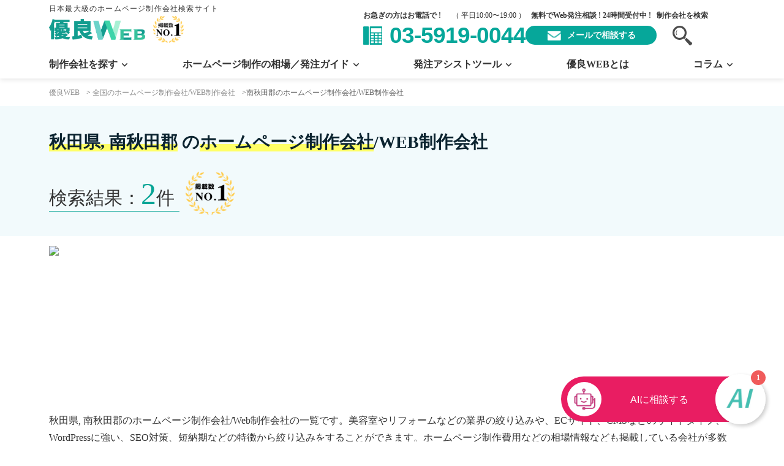

--- FILE ---
content_type: text/html; charset=UTF-8
request_url: https://yuryoweb.com/area/minamiakitagun/
body_size: 41023
content:
<!DOCTYPE html>
<html lang="ja">

<head>
		<meta charset="UTF-8" />

			<meta name="viewport" content="width=device-width, initial-scale=1, viewport-fit=cover">
	
	<meta name="format-detection" content="telephone=no">
	<link rel="pingback" href="https://yuryoweb.com/xmlrpc.php" />
	<link rel="shortcut icon" href="https://yuryoweb.com/wp-content/themes/yuryoweb/img/favicon.ico" />
	<script data-cfasync="false" data-no-defer="1" data-no-minify="1" data-no-optimize="1">var ewww_webp_supported=!1;function check_webp_feature(A,e){var w;e=void 0!==e?e:function(){},ewww_webp_supported?e(ewww_webp_supported):((w=new Image).onload=function(){ewww_webp_supported=0<w.width&&0<w.height,e&&e(ewww_webp_supported)},w.onerror=function(){e&&e(!1)},w.src="data:image/webp;base64,"+{alpha:"UklGRkoAAABXRUJQVlA4WAoAAAAQAAAAAAAAAAAAQUxQSAwAAAARBxAR/Q9ERP8DAABWUDggGAAAABQBAJ0BKgEAAQAAAP4AAA3AAP7mtQAAAA=="}[A])}check_webp_feature("alpha");</script><script data-cfasync="false" data-no-defer="1" data-no-minify="1" data-no-optimize="1">var Arrive=function(c,w){"use strict";if(c.MutationObserver&&"undefined"!=typeof HTMLElement){var r,a=0,u=(r=HTMLElement.prototype.matches||HTMLElement.prototype.webkitMatchesSelector||HTMLElement.prototype.mozMatchesSelector||HTMLElement.prototype.msMatchesSelector,{matchesSelector:function(e,t){return e instanceof HTMLElement&&r.call(e,t)},addMethod:function(e,t,r){var a=e[t];e[t]=function(){return r.length==arguments.length?r.apply(this,arguments):"function"==typeof a?a.apply(this,arguments):void 0}},callCallbacks:function(e,t){t&&t.options.onceOnly&&1==t.firedElems.length&&(e=[e[0]]);for(var r,a=0;r=e[a];a++)r&&r.callback&&r.callback.call(r.elem,r.elem);t&&t.options.onceOnly&&1==t.firedElems.length&&t.me.unbindEventWithSelectorAndCallback.call(t.target,t.selector,t.callback)},checkChildNodesRecursively:function(e,t,r,a){for(var i,n=0;i=e[n];n++)r(i,t,a)&&a.push({callback:t.callback,elem:i}),0<i.childNodes.length&&u.checkChildNodesRecursively(i.childNodes,t,r,a)},mergeArrays:function(e,t){var r,a={};for(r in e)e.hasOwnProperty(r)&&(a[r]=e[r]);for(r in t)t.hasOwnProperty(r)&&(a[r]=t[r]);return a},toElementsArray:function(e){return e=void 0!==e&&("number"!=typeof e.length||e===c)?[e]:e}}),e=(l.prototype.addEvent=function(e,t,r,a){a={target:e,selector:t,options:r,callback:a,firedElems:[]};return this._beforeAdding&&this._beforeAdding(a),this._eventsBucket.push(a),a},l.prototype.removeEvent=function(e){for(var t,r=this._eventsBucket.length-1;t=this._eventsBucket[r];r--)e(t)&&(this._beforeRemoving&&this._beforeRemoving(t),(t=this._eventsBucket.splice(r,1))&&t.length&&(t[0].callback=null))},l.prototype.beforeAdding=function(e){this._beforeAdding=e},l.prototype.beforeRemoving=function(e){this._beforeRemoving=e},l),t=function(i,n){var o=new e,l=this,s={fireOnAttributesModification:!1};return o.beforeAdding(function(t){var e=t.target;e!==c.document&&e!==c||(e=document.getElementsByTagName("html")[0]);var r=new MutationObserver(function(e){n.call(this,e,t)}),a=i(t.options);r.observe(e,a),t.observer=r,t.me=l}),o.beforeRemoving(function(e){e.observer.disconnect()}),this.bindEvent=function(e,t,r){t=u.mergeArrays(s,t);for(var a=u.toElementsArray(this),i=0;i<a.length;i++)o.addEvent(a[i],e,t,r)},this.unbindEvent=function(){var r=u.toElementsArray(this);o.removeEvent(function(e){for(var t=0;t<r.length;t++)if(this===w||e.target===r[t])return!0;return!1})},this.unbindEventWithSelectorOrCallback=function(r){var a=u.toElementsArray(this),i=r,e="function"==typeof r?function(e){for(var t=0;t<a.length;t++)if((this===w||e.target===a[t])&&e.callback===i)return!0;return!1}:function(e){for(var t=0;t<a.length;t++)if((this===w||e.target===a[t])&&e.selector===r)return!0;return!1};o.removeEvent(e)},this.unbindEventWithSelectorAndCallback=function(r,a){var i=u.toElementsArray(this);o.removeEvent(function(e){for(var t=0;t<i.length;t++)if((this===w||e.target===i[t])&&e.selector===r&&e.callback===a)return!0;return!1})},this},i=new function(){var s={fireOnAttributesModification:!1,onceOnly:!1,existing:!1};function n(e,t,r){return!(!u.matchesSelector(e,t.selector)||(e._id===w&&(e._id=a++),-1!=t.firedElems.indexOf(e._id)))&&(t.firedElems.push(e._id),!0)}var c=(i=new t(function(e){var t={attributes:!1,childList:!0,subtree:!0};return e.fireOnAttributesModification&&(t.attributes=!0),t},function(e,i){e.forEach(function(e){var t=e.addedNodes,r=e.target,a=[];null!==t&&0<t.length?u.checkChildNodesRecursively(t,i,n,a):"attributes"===e.type&&n(r,i)&&a.push({callback:i.callback,elem:r}),u.callCallbacks(a,i)})})).bindEvent;return i.bindEvent=function(e,t,r){t=void 0===r?(r=t,s):u.mergeArrays(s,t);var a=u.toElementsArray(this);if(t.existing){for(var i=[],n=0;n<a.length;n++)for(var o=a[n].querySelectorAll(e),l=0;l<o.length;l++)i.push({callback:r,elem:o[l]});if(t.onceOnly&&i.length)return r.call(i[0].elem,i[0].elem);setTimeout(u.callCallbacks,1,i)}c.call(this,e,t,r)},i},o=new function(){var a={};function i(e,t){return u.matchesSelector(e,t.selector)}var n=(o=new t(function(){return{childList:!0,subtree:!0}},function(e,r){e.forEach(function(e){var t=e.removedNodes,e=[];null!==t&&0<t.length&&u.checkChildNodesRecursively(t,r,i,e),u.callCallbacks(e,r)})})).bindEvent;return o.bindEvent=function(e,t,r){t=void 0===r?(r=t,a):u.mergeArrays(a,t),n.call(this,e,t,r)},o};d(HTMLElement.prototype),d(NodeList.prototype),d(HTMLCollection.prototype),d(HTMLDocument.prototype),d(Window.prototype);var n={};return s(i,n,"unbindAllArrive"),s(o,n,"unbindAllLeave"),n}function l(){this._eventsBucket=[],this._beforeAdding=null,this._beforeRemoving=null}function s(e,t,r){u.addMethod(t,r,e.unbindEvent),u.addMethod(t,r,e.unbindEventWithSelectorOrCallback),u.addMethod(t,r,e.unbindEventWithSelectorAndCallback)}function d(e){e.arrive=i.bindEvent,s(i,e,"unbindArrive"),e.leave=o.bindEvent,s(o,e,"unbindLeave")}}(window,void 0),ewww_webp_supported=!1;function check_webp_feature(e,t){var r;ewww_webp_supported?t(ewww_webp_supported):((r=new Image).onload=function(){ewww_webp_supported=0<r.width&&0<r.height,t(ewww_webp_supported)},r.onerror=function(){t(!1)},r.src="data:image/webp;base64,"+{alpha:"UklGRkoAAABXRUJQVlA4WAoAAAAQAAAAAAAAAAAAQUxQSAwAAAARBxAR/Q9ERP8DAABWUDggGAAAABQBAJ0BKgEAAQAAAP4AAA3AAP7mtQAAAA==",animation:"UklGRlIAAABXRUJQVlA4WAoAAAASAAAAAAAAAAAAQU5JTQYAAAD/////AABBTk1GJgAAAAAAAAAAAAAAAAAAAGQAAABWUDhMDQAAAC8AAAAQBxAREYiI/gcA"}[e])}function ewwwLoadImages(e){if(e){for(var t=document.querySelectorAll(".batch-image img, .image-wrapper a, .ngg-pro-masonry-item a, .ngg-galleria-offscreen-seo-wrapper a"),r=0,a=t.length;r<a;r++)ewwwAttr(t[r],"data-src",t[r].getAttribute("data-webp")),ewwwAttr(t[r],"data-thumbnail",t[r].getAttribute("data-webp-thumbnail"));for(var i=document.querySelectorAll("div.woocommerce-product-gallery__image"),r=0,a=i.length;r<a;r++)ewwwAttr(i[r],"data-thumb",i[r].getAttribute("data-webp-thumb"))}for(var n=document.querySelectorAll("video"),r=0,a=n.length;r<a;r++)ewwwAttr(n[r],"poster",e?n[r].getAttribute("data-poster-webp"):n[r].getAttribute("data-poster-image"));for(var o,l=document.querySelectorAll("img.ewww_webp_lazy_load"),r=0,a=l.length;r<a;r++)e&&(ewwwAttr(l[r],"data-lazy-srcset",l[r].getAttribute("data-lazy-srcset-webp")),ewwwAttr(l[r],"data-srcset",l[r].getAttribute("data-srcset-webp")),ewwwAttr(l[r],"data-lazy-src",l[r].getAttribute("data-lazy-src-webp")),ewwwAttr(l[r],"data-src",l[r].getAttribute("data-src-webp")),ewwwAttr(l[r],"data-orig-file",l[r].getAttribute("data-webp-orig-file")),ewwwAttr(l[r],"data-medium-file",l[r].getAttribute("data-webp-medium-file")),ewwwAttr(l[r],"data-large-file",l[r].getAttribute("data-webp-large-file")),null!=(o=l[r].getAttribute("srcset"))&&!1!==o&&o.includes("R0lGOD")&&ewwwAttr(l[r],"src",l[r].getAttribute("data-lazy-src-webp"))),l[r].className=l[r].className.replace(/\bewww_webp_lazy_load\b/,"");for(var s=document.querySelectorAll(".ewww_webp"),r=0,a=s.length;r<a;r++)e?(ewwwAttr(s[r],"srcset",s[r].getAttribute("data-srcset-webp")),ewwwAttr(s[r],"src",s[r].getAttribute("data-src-webp")),ewwwAttr(s[r],"data-orig-file",s[r].getAttribute("data-webp-orig-file")),ewwwAttr(s[r],"data-medium-file",s[r].getAttribute("data-webp-medium-file")),ewwwAttr(s[r],"data-large-file",s[r].getAttribute("data-webp-large-file")),ewwwAttr(s[r],"data-large_image",s[r].getAttribute("data-webp-large_image")),ewwwAttr(s[r],"data-src",s[r].getAttribute("data-webp-src"))):(ewwwAttr(s[r],"srcset",s[r].getAttribute("data-srcset-img")),ewwwAttr(s[r],"src",s[r].getAttribute("data-src-img"))),s[r].className=s[r].className.replace(/\bewww_webp\b/,"ewww_webp_loaded");window.jQuery&&jQuery.fn.isotope&&jQuery.fn.imagesLoaded&&(jQuery(".fusion-posts-container-infinite").imagesLoaded(function(){jQuery(".fusion-posts-container-infinite").hasClass("isotope")&&jQuery(".fusion-posts-container-infinite").isotope()}),jQuery(".fusion-portfolio:not(.fusion-recent-works) .fusion-portfolio-wrapper").imagesLoaded(function(){jQuery(".fusion-portfolio:not(.fusion-recent-works) .fusion-portfolio-wrapper").isotope()}))}function ewwwWebPInit(e){ewwwLoadImages(e),ewwwNggLoadGalleries(e),document.arrive(".ewww_webp",function(){ewwwLoadImages(e)}),document.arrive(".ewww_webp_lazy_load",function(){ewwwLoadImages(e)}),document.arrive("videos",function(){ewwwLoadImages(e)}),"loading"==document.readyState?document.addEventListener("DOMContentLoaded",ewwwJSONParserInit):("undefined"!=typeof galleries&&ewwwNggParseGalleries(e),ewwwWooParseVariations(e))}function ewwwAttr(e,t,r){null!=r&&!1!==r&&e.setAttribute(t,r)}function ewwwJSONParserInit(){"undefined"!=typeof galleries&&check_webp_feature("alpha",ewwwNggParseGalleries),check_webp_feature("alpha",ewwwWooParseVariations)}function ewwwWooParseVariations(e){if(e)for(var t=document.querySelectorAll("form.variations_form"),r=0,a=t.length;r<a;r++){var i=t[r].getAttribute("data-product_variations"),n=!1;try{for(var o in i=JSON.parse(i))void 0!==i[o]&&void 0!==i[o].image&&(void 0!==i[o].image.src_webp&&(i[o].image.src=i[o].image.src_webp,n=!0),void 0!==i[o].image.srcset_webp&&(i[o].image.srcset=i[o].image.srcset_webp,n=!0),void 0!==i[o].image.full_src_webp&&(i[o].image.full_src=i[o].image.full_src_webp,n=!0),void 0!==i[o].image.gallery_thumbnail_src_webp&&(i[o].image.gallery_thumbnail_src=i[o].image.gallery_thumbnail_src_webp,n=!0),void 0!==i[o].image.thumb_src_webp&&(i[o].image.thumb_src=i[o].image.thumb_src_webp,n=!0));n&&ewwwAttr(t[r],"data-product_variations",JSON.stringify(i))}catch(e){}}}function ewwwNggParseGalleries(e){if(e)for(var t in galleries){var r=galleries[t];galleries[t].images_list=ewwwNggParseImageList(r.images_list)}}function ewwwNggLoadGalleries(e){e&&document.addEventListener("ngg.galleria.themeadded",function(e,t){window.ngg_galleria._create_backup=window.ngg_galleria.create,window.ngg_galleria.create=function(e,t){var r=$(e).data("id");return galleries["gallery_"+r].images_list=ewwwNggParseImageList(galleries["gallery_"+r].images_list),window.ngg_galleria._create_backup(e,t)}})}function ewwwNggParseImageList(e){for(var t in e){var r=e[t];if(void 0!==r["image-webp"]&&(e[t].image=r["image-webp"],delete e[t]["image-webp"]),void 0!==r["thumb-webp"]&&(e[t].thumb=r["thumb-webp"],delete e[t]["thumb-webp"]),void 0!==r.full_image_webp&&(e[t].full_image=r.full_image_webp,delete e[t].full_image_webp),void 0!==r.srcsets)for(var a in r.srcsets)nggSrcset=r.srcsets[a],void 0!==r.srcsets[a+"-webp"]&&(e[t].srcsets[a]=r.srcsets[a+"-webp"],delete e[t].srcsets[a+"-webp"]);if(void 0!==r.full_srcsets)for(var i in r.full_srcsets)nggFSrcset=r.full_srcsets[i],void 0!==r.full_srcsets[i+"-webp"]&&(e[t].full_srcsets[i]=r.full_srcsets[i+"-webp"],delete e[t].full_srcsets[i+"-webp"])}return e}check_webp_feature("alpha",ewwwWebPInit);</script><title>南秋田郡のホームページ制作会社</title>
	<style>img:is([sizes="auto" i], [sizes^="auto," i]) { contain-intrinsic-size: 3000px 1500px }</style>
	
		<!-- All in One SEO Pro 4.9.1 - aioseo.com -->
	<meta name="robots" content="max-snippet:-1, max-image-preview:large, max-video-preview:-1" />
	<link rel="canonical" href="https://yuryoweb.com/area/minamiakitagun/" />
	<meta name="generator" content="All in One SEO Pro (AIOSEO) 4.9.1" />
		<meta property="og:locale" content="ja_JP" />
		<meta property="og:site_name" content="優良WEB | 優良WEBは、今までになかったホームページ制作の相談窓口です。発注が前提の一括見積もりスタイルではなく、ホームページの「目的」や「必要性」など、見積もり手前の段階からフラットに相談することができます。もちろん、ご希望条件のWeb制作会社紹介も可能です。" />
		<meta property="og:type" content="article" />
		<meta property="og:title" content="南秋田郡のホームページ制作会社" />
		<meta property="og:url" content="https://yuryoweb.com/area/minamiakitagun/" />
		<meta property="og:image" content="https://yuryoweb.com/wp-content/themes/yuryoweb/img/index/logo-map.png" />
		<meta property="og:image:secure_url" content="https://yuryoweb.com/wp-content/themes/yuryoweb/img/index/logo-map.png" />
		<meta name="twitter:card" content="summary" />
		<meta name="twitter:title" content="南秋田郡のホームページ制作会社" />
		<meta name="twitter:image" content="https://yuryoweb.com/wp-content/themes/yuryoweb/img/index/logo-map.png" />
		<script type="application/ld+json" class="aioseo-schema">
			{"@context":"https:\/\/schema.org","@graph":[{"@type":"CollectionPage","@id":"https:\/\/yuryoweb.com\/area\/minamiakitagun\/#collectionpage","url":"https:\/\/yuryoweb.com\/area\/minamiakitagun\/","name":"\u5357\u79cb\u7530\u90e1\u306e\u30db\u30fc\u30e0\u30da\u30fc\u30b8\u5236\u4f5c\u4f1a\u793e","inLanguage":"ja","isPartOf":{"@id":"https:\/\/yuryoweb.com\/#website"}},{"@type":"Organization","@id":"https:\/\/yuryoweb.com\/#organization","name":"JetB\u682a\u5f0f\u4f1a\u793e","description":"\u6771\u4eac\u90fd\u65b0\u5bbf\u533a\u306eWEB\u5236\u4f5c\u4f1a\u793eJetB(\u30b8\u30a7\u30c3\u30c8\u30d3\u30fc)\u3002\u30af\u30aa\u30ea\u30c6\u30a3\u306e\u9ad8\u3044\u30c7\u30b6\u30a4\u30f3\u5236\u4f5c\u3068\u3001\u72ec\u81ea\u306e\u7279\u8a31\u51fa\u9858\u6280\u8853\u3092\u7528\u3044\u305f\u30b3\u30f3\u30c6\u30f3\u30c4SEO\u3067\u306e\u96c6\u5ba2\u306b\u6700\u9069\u5316\u3055\u308c\u305fCMS\u306e\u6d3b\u7528\u3067\u3001\u30e9\u30f3\u30cb\u30f3\u30b0\u30b3\u30b9\u30c8\u3084\u5e83\u544a\u8cbb\u7528\u3092\u6291\u3048\u305f\u30ab\u30bf\u30c1\u3067\u306eWEB\u30d7\u30ed\u30e2\u30fc\u30b7\u30e7\u30f3\u3092\u30e2\u30c3\u30c8\u30fc\u306b\u3057\u3066\u304a\u308a\u307e\u3059\u3002","url":"https:\/\/yuryoweb.com\/","email":"info@jetb.co,jp","telephone":"+81359190055","foundingDate":"2014-03-04","numberOfEmployees":{"@type":"QuantitativeValue","minValue":35,"maxValue":50},"logo":{"@type":"ImageObject","url":"https:\/\/jetb.co.jp\/wp-content\/themes\/JetB-Press-House\/img\/logo.png","@id":"https:\/\/yuryoweb.com\/area\/minamiakitagun\/#organizationLogo"},"image":{"@id":"https:\/\/yuryoweb.com\/area\/minamiakitagun\/#organizationLogo"}},{"@type":"WebSite","@id":"https:\/\/yuryoweb.com\/#website","url":"https:\/\/yuryoweb.com\/","name":"\u512a\u826fWEB","description":"\u512a\u826fWEB\u306f\u3001\u4eca\u307e\u3067\u306b\u306a\u304b\u3063\u305f\u30db\u30fc\u30e0\u30da\u30fc\u30b8\u5236\u4f5c\u306e\u76f8\u8ac7\u7a93\u53e3\u3067\u3059\u3002\u767a\u6ce8\u304c\u524d\u63d0\u306e\u4e00\u62ec\u898b\u7a4d\u3082\u308a\u30b9\u30bf\u30a4\u30eb\u3067\u306f\u306a\u304f\u3001\u30db\u30fc\u30e0\u30da\u30fc\u30b8\u306e\u300c\u76ee\u7684\u300d\u3084\u300c\u5fc5\u8981\u6027\u300d\u306a\u3069\u3001\u898b\u7a4d\u3082\u308a\u624b\u524d\u306e\u6bb5\u968e\u304b\u3089\u30d5\u30e9\u30c3\u30c8\u306b\u76f8\u8ac7\u3059\u308b\u3053\u3068\u304c\u3067\u304d\u307e\u3059\u3002\u3082\u3061\u308d\u3093\u3001\u3054\u5e0c\u671b\u6761\u4ef6\u306eWeb\u5236\u4f5c\u4f1a\u793e\u7d39\u4ecb\u3082\u53ef\u80fd\u3067\u3059\u3002","inLanguage":"ja","publisher":{"@id":"https:\/\/yuryoweb.com\/#organization"}}]}
		</script>
		<!-- All in One SEO Pro -->

<link rel='dns-prefetch' href='//static.addtoany.com' />
<link rel="alternate" type="application/rss+xml" title="優良WEB &raquo; フィード" href="https://yuryoweb.com/feed/" />
<link rel="alternate" type="application/rss+xml" title="優良WEB &raquo; コメントフィード" href="https://yuryoweb.com/comments/feed/" />
<link rel="alternate" type="application/rss+xml" title="優良WEB &raquo; 南秋田郡 地域 のフィード" href="https://yuryoweb.com/area/minamiakitagun/feed/" />
<script type="text/javascript">
/* <![CDATA[ */
window._wpemojiSettings = {"baseUrl":"https:\/\/s.w.org\/images\/core\/emoji\/15.0.3\/72x72\/","ext":".png","svgUrl":"https:\/\/s.w.org\/images\/core\/emoji\/15.0.3\/svg\/","svgExt":".svg","source":{"concatemoji":"https:\/\/yuryoweb.com\/wp-includes\/js\/wp-emoji-release.min.js?ver=acc5eef6db396c7a2811a2afa8ffbe36"}};
/*! This file is auto-generated */
!function(i,n){var o,s,e;function c(e){try{var t={supportTests:e,timestamp:(new Date).valueOf()};sessionStorage.setItem(o,JSON.stringify(t))}catch(e){}}function p(e,t,n){e.clearRect(0,0,e.canvas.width,e.canvas.height),e.fillText(t,0,0);var t=new Uint32Array(e.getImageData(0,0,e.canvas.width,e.canvas.height).data),r=(e.clearRect(0,0,e.canvas.width,e.canvas.height),e.fillText(n,0,0),new Uint32Array(e.getImageData(0,0,e.canvas.width,e.canvas.height).data));return t.every(function(e,t){return e===r[t]})}function u(e,t,n){switch(t){case"flag":return n(e,"\ud83c\udff3\ufe0f\u200d\u26a7\ufe0f","\ud83c\udff3\ufe0f\u200b\u26a7\ufe0f")?!1:!n(e,"\ud83c\uddfa\ud83c\uddf3","\ud83c\uddfa\u200b\ud83c\uddf3")&&!n(e,"\ud83c\udff4\udb40\udc67\udb40\udc62\udb40\udc65\udb40\udc6e\udb40\udc67\udb40\udc7f","\ud83c\udff4\u200b\udb40\udc67\u200b\udb40\udc62\u200b\udb40\udc65\u200b\udb40\udc6e\u200b\udb40\udc67\u200b\udb40\udc7f");case"emoji":return!n(e,"\ud83d\udc26\u200d\u2b1b","\ud83d\udc26\u200b\u2b1b")}return!1}function f(e,t,n){var r="undefined"!=typeof WorkerGlobalScope&&self instanceof WorkerGlobalScope?new OffscreenCanvas(300,150):i.createElement("canvas"),a=r.getContext("2d",{willReadFrequently:!0}),o=(a.textBaseline="top",a.font="600 32px Arial",{});return e.forEach(function(e){o[e]=t(a,e,n)}),o}function t(e){var t=i.createElement("script");t.src=e,t.defer=!0,i.head.appendChild(t)}"undefined"!=typeof Promise&&(o="wpEmojiSettingsSupports",s=["flag","emoji"],n.supports={everything:!0,everythingExceptFlag:!0},e=new Promise(function(e){i.addEventListener("DOMContentLoaded",e,{once:!0})}),new Promise(function(t){var n=function(){try{var e=JSON.parse(sessionStorage.getItem(o));if("object"==typeof e&&"number"==typeof e.timestamp&&(new Date).valueOf()<e.timestamp+604800&&"object"==typeof e.supportTests)return e.supportTests}catch(e){}return null}();if(!n){if("undefined"!=typeof Worker&&"undefined"!=typeof OffscreenCanvas&&"undefined"!=typeof URL&&URL.createObjectURL&&"undefined"!=typeof Blob)try{var e="postMessage("+f.toString()+"("+[JSON.stringify(s),u.toString(),p.toString()].join(",")+"));",r=new Blob([e],{type:"text/javascript"}),a=new Worker(URL.createObjectURL(r),{name:"wpTestEmojiSupports"});return void(a.onmessage=function(e){c(n=e.data),a.terminate(),t(n)})}catch(e){}c(n=f(s,u,p))}t(n)}).then(function(e){for(var t in e)n.supports[t]=e[t],n.supports.everything=n.supports.everything&&n.supports[t],"flag"!==t&&(n.supports.everythingExceptFlag=n.supports.everythingExceptFlag&&n.supports[t]);n.supports.everythingExceptFlag=n.supports.everythingExceptFlag&&!n.supports.flag,n.DOMReady=!1,n.readyCallback=function(){n.DOMReady=!0}}).then(function(){return e}).then(function(){var e;n.supports.everything||(n.readyCallback(),(e=n.source||{}).concatemoji?t(e.concatemoji):e.wpemoji&&e.twemoji&&(t(e.twemoji),t(e.wpemoji)))}))}((window,document),window._wpemojiSettings);
/* ]]> */
</script>
<style id='wp-emoji-styles-inline-css' type='text/css'>

	img.wp-smiley, img.emoji {
		display: inline !important;
		border: none !important;
		box-shadow: none !important;
		height: 1em !important;
		width: 1em !important;
		margin: 0 0.07em !important;
		vertical-align: -0.1em !important;
		background: none !important;
		padding: 0 !important;
	}
</style>
<style id='wp-block-library-theme-inline-css' type='text/css'>
.wp-block-audio :where(figcaption){color:#555;font-size:13px;text-align:center}.is-dark-theme .wp-block-audio :where(figcaption){color:#ffffffa6}.wp-block-audio{margin:0 0 1em}.wp-block-code{border:1px solid #ccc;border-radius:4px;font-family:Menlo,Consolas,monaco,monospace;padding:.8em 1em}.wp-block-embed :where(figcaption){color:#555;font-size:13px;text-align:center}.is-dark-theme .wp-block-embed :where(figcaption){color:#ffffffa6}.wp-block-embed{margin:0 0 1em}.blocks-gallery-caption{color:#555;font-size:13px;text-align:center}.is-dark-theme .blocks-gallery-caption{color:#ffffffa6}:root :where(.wp-block-image figcaption){color:#555;font-size:13px;text-align:center}.is-dark-theme :root :where(.wp-block-image figcaption){color:#ffffffa6}.wp-block-image{margin:0 0 1em}.wp-block-pullquote{border-bottom:4px solid;border-top:4px solid;color:currentColor;margin-bottom:1.75em}.wp-block-pullquote cite,.wp-block-pullquote footer,.wp-block-pullquote__citation{color:currentColor;font-size:.8125em;font-style:normal;text-transform:uppercase}.wp-block-quote{border-left:.25em solid;margin:0 0 1.75em;padding-left:1em}.wp-block-quote cite,.wp-block-quote footer{color:currentColor;font-size:.8125em;font-style:normal;position:relative}.wp-block-quote:where(.has-text-align-right){border-left:none;border-right:.25em solid;padding-left:0;padding-right:1em}.wp-block-quote:where(.has-text-align-center){border:none;padding-left:0}.wp-block-quote.is-large,.wp-block-quote.is-style-large,.wp-block-quote:where(.is-style-plain){border:none}.wp-block-search .wp-block-search__label{font-weight:700}.wp-block-search__button{border:1px solid #ccc;padding:.375em .625em}:where(.wp-block-group.has-background){padding:1.25em 2.375em}.wp-block-separator.has-css-opacity{opacity:.4}.wp-block-separator{border:none;border-bottom:2px solid;margin-left:auto;margin-right:auto}.wp-block-separator.has-alpha-channel-opacity{opacity:1}.wp-block-separator:not(.is-style-wide):not(.is-style-dots){width:100px}.wp-block-separator.has-background:not(.is-style-dots){border-bottom:none;height:1px}.wp-block-separator.has-background:not(.is-style-wide):not(.is-style-dots){height:2px}.wp-block-table{margin:0 0 1em}.wp-block-table td,.wp-block-table th{word-break:normal}.wp-block-table :where(figcaption){color:#555;font-size:13px;text-align:center}.is-dark-theme .wp-block-table :where(figcaption){color:#ffffffa6}.wp-block-video :where(figcaption){color:#555;font-size:13px;text-align:center}.is-dark-theme .wp-block-video :where(figcaption){color:#ffffffa6}.wp-block-video{margin:0 0 1em}:root :where(.wp-block-template-part.has-background){margin-bottom:0;margin-top:0;padding:1.25em 2.375em}
</style>
<link rel='stylesheet' id='aioseo/css/src/vue/standalone/blocks/table-of-contents/global.scss-css' href='https://yuryoweb.com/wp-content/plugins/all-in-one-seo-pack-pro/dist/Pro/assets/css/table-of-contents/global.e90f6d47.css?ver=4.9.1' type='text/css' media='all' />
<link rel='stylesheet' id='aioseo/css/src/vue/standalone/blocks/pro/recipe/global.scss-css' href='https://yuryoweb.com/wp-content/plugins/all-in-one-seo-pack-pro/dist/Pro/assets/css/recipe/global.67a3275f.css?ver=4.9.1' type='text/css' media='all' />
<link rel='stylesheet' id='aioseo/css/src/vue/standalone/blocks/pro/product/global.scss-css' href='https://yuryoweb.com/wp-content/plugins/all-in-one-seo-pack-pro/dist/Pro/assets/css/product/global.61066cfb.css?ver=4.9.1' type='text/css' media='all' />
<link rel='stylesheet' id='aioseo-eeat/css/src/vue/standalone/blocks/author-bio/global.scss-css' href='https://yuryoweb.com/wp-content/plugins/aioseo-eeat/dist/Pro/assets/css/author-bio/global.lvru5eV8.css?ver=1.2.7' type='text/css' media='all' />
<link rel='stylesheet' id='aioseo-eeat/css/src/vue/standalone/blocks/author-tooltip/global.scss-css' href='https://yuryoweb.com/wp-content/plugins/aioseo-eeat/dist/Pro/assets/css/author-tooltip/global.BEv34Lr4.css?ver=1.2.7' type='text/css' media='all' />
<link rel='stylesheet' id='aioseo-eeat/css/src/vue/standalone/blocks/reviewer-tooltip/global.scss-css' href='https://yuryoweb.com/wp-content/plugins/aioseo-eeat/dist/Pro/assets/css/reviewer-tooltip/global.Cz6Z5e1C.css?ver=1.2.7' type='text/css' media='all' />
<link rel='stylesheet' id='aioseo-local-business/css/src/assets/scss/business-info.scss-css' href='https://yuryoweb.com/wp-content/plugins/aioseo-local-business/dist/css/business-info.DlwHGRMe.css?ver=1.3.12' type='text/css' media='all' />
<link rel='stylesheet' id='aioseo-local-business/css/src/assets/scss/opening-hours.scss-css' href='https://yuryoweb.com/wp-content/plugins/aioseo-local-business/dist/css/opening-hours.Bg1Edlf_.css?ver=1.3.12' type='text/css' media='all' />
<style id='classic-theme-styles-inline-css' type='text/css'>
/*! This file is auto-generated */
.wp-block-button__link{color:#fff;background-color:#32373c;border-radius:9999px;box-shadow:none;text-decoration:none;padding:calc(.667em + 2px) calc(1.333em + 2px);font-size:1.125em}.wp-block-file__button{background:#32373c;color:#fff;text-decoration:none}
</style>
<style id='global-styles-inline-css' type='text/css'>
:root{--wp--preset--aspect-ratio--square: 1;--wp--preset--aspect-ratio--4-3: 4/3;--wp--preset--aspect-ratio--3-4: 3/4;--wp--preset--aspect-ratio--3-2: 3/2;--wp--preset--aspect-ratio--2-3: 2/3;--wp--preset--aspect-ratio--16-9: 16/9;--wp--preset--aspect-ratio--9-16: 9/16;--wp--preset--color--black: #000000;--wp--preset--color--cyan-bluish-gray: #abb8c3;--wp--preset--color--white: #ffffff;--wp--preset--color--pale-pink: #f78da7;--wp--preset--color--vivid-red: #cf2e2e;--wp--preset--color--luminous-vivid-orange: #ff6900;--wp--preset--color--luminous-vivid-amber: #fcb900;--wp--preset--color--light-green-cyan: #7bdcb5;--wp--preset--color--vivid-green-cyan: #00d084;--wp--preset--color--pale-cyan-blue: #8ed1fc;--wp--preset--color--vivid-cyan-blue: #0693e3;--wp--preset--color--vivid-purple: #9b51e0;--wp--preset--gradient--vivid-cyan-blue-to-vivid-purple: linear-gradient(135deg,rgba(6,147,227,1) 0%,rgb(155,81,224) 100%);--wp--preset--gradient--light-green-cyan-to-vivid-green-cyan: linear-gradient(135deg,rgb(122,220,180) 0%,rgb(0,208,130) 100%);--wp--preset--gradient--luminous-vivid-amber-to-luminous-vivid-orange: linear-gradient(135deg,rgba(252,185,0,1) 0%,rgba(255,105,0,1) 100%);--wp--preset--gradient--luminous-vivid-orange-to-vivid-red: linear-gradient(135deg,rgba(255,105,0,1) 0%,rgb(207,46,46) 100%);--wp--preset--gradient--very-light-gray-to-cyan-bluish-gray: linear-gradient(135deg,rgb(238,238,238) 0%,rgb(169,184,195) 100%);--wp--preset--gradient--cool-to-warm-spectrum: linear-gradient(135deg,rgb(74,234,220) 0%,rgb(151,120,209) 20%,rgb(207,42,186) 40%,rgb(238,44,130) 60%,rgb(251,105,98) 80%,rgb(254,248,76) 100%);--wp--preset--gradient--blush-light-purple: linear-gradient(135deg,rgb(255,206,236) 0%,rgb(152,150,240) 100%);--wp--preset--gradient--blush-bordeaux: linear-gradient(135deg,rgb(254,205,165) 0%,rgb(254,45,45) 50%,rgb(107,0,62) 100%);--wp--preset--gradient--luminous-dusk: linear-gradient(135deg,rgb(255,203,112) 0%,rgb(199,81,192) 50%,rgb(65,88,208) 100%);--wp--preset--gradient--pale-ocean: linear-gradient(135deg,rgb(255,245,203) 0%,rgb(182,227,212) 50%,rgb(51,167,181) 100%);--wp--preset--gradient--electric-grass: linear-gradient(135deg,rgb(202,248,128) 0%,rgb(113,206,126) 100%);--wp--preset--gradient--midnight: linear-gradient(135deg,rgb(2,3,129) 0%,rgb(40,116,252) 100%);--wp--preset--font-size--small: 13px;--wp--preset--font-size--medium: 20px;--wp--preset--font-size--large: 36px;--wp--preset--font-size--x-large: 42px;--wp--preset--spacing--20: 0.44rem;--wp--preset--spacing--30: 0.67rem;--wp--preset--spacing--40: 1rem;--wp--preset--spacing--50: 1.5rem;--wp--preset--spacing--60: 2.25rem;--wp--preset--spacing--70: 3.38rem;--wp--preset--spacing--80: 5.06rem;--wp--preset--shadow--natural: 6px 6px 9px rgba(0, 0, 0, 0.2);--wp--preset--shadow--deep: 12px 12px 50px rgba(0, 0, 0, 0.4);--wp--preset--shadow--sharp: 6px 6px 0px rgba(0, 0, 0, 0.2);--wp--preset--shadow--outlined: 6px 6px 0px -3px rgba(255, 255, 255, 1), 6px 6px rgba(0, 0, 0, 1);--wp--preset--shadow--crisp: 6px 6px 0px rgba(0, 0, 0, 1);}:where(.is-layout-flex){gap: 0.5em;}:where(.is-layout-grid){gap: 0.5em;}body .is-layout-flex{display: flex;}.is-layout-flex{flex-wrap: wrap;align-items: center;}.is-layout-flex > :is(*, div){margin: 0;}body .is-layout-grid{display: grid;}.is-layout-grid > :is(*, div){margin: 0;}:where(.wp-block-columns.is-layout-flex){gap: 2em;}:where(.wp-block-columns.is-layout-grid){gap: 2em;}:where(.wp-block-post-template.is-layout-flex){gap: 1.25em;}:where(.wp-block-post-template.is-layout-grid){gap: 1.25em;}.has-black-color{color: var(--wp--preset--color--black) !important;}.has-cyan-bluish-gray-color{color: var(--wp--preset--color--cyan-bluish-gray) !important;}.has-white-color{color: var(--wp--preset--color--white) !important;}.has-pale-pink-color{color: var(--wp--preset--color--pale-pink) !important;}.has-vivid-red-color{color: var(--wp--preset--color--vivid-red) !important;}.has-luminous-vivid-orange-color{color: var(--wp--preset--color--luminous-vivid-orange) !important;}.has-luminous-vivid-amber-color{color: var(--wp--preset--color--luminous-vivid-amber) !important;}.has-light-green-cyan-color{color: var(--wp--preset--color--light-green-cyan) !important;}.has-vivid-green-cyan-color{color: var(--wp--preset--color--vivid-green-cyan) !important;}.has-pale-cyan-blue-color{color: var(--wp--preset--color--pale-cyan-blue) !important;}.has-vivid-cyan-blue-color{color: var(--wp--preset--color--vivid-cyan-blue) !important;}.has-vivid-purple-color{color: var(--wp--preset--color--vivid-purple) !important;}.has-black-background-color{background-color: var(--wp--preset--color--black) !important;}.has-cyan-bluish-gray-background-color{background-color: var(--wp--preset--color--cyan-bluish-gray) !important;}.has-white-background-color{background-color: var(--wp--preset--color--white) !important;}.has-pale-pink-background-color{background-color: var(--wp--preset--color--pale-pink) !important;}.has-vivid-red-background-color{background-color: var(--wp--preset--color--vivid-red) !important;}.has-luminous-vivid-orange-background-color{background-color: var(--wp--preset--color--luminous-vivid-orange) !important;}.has-luminous-vivid-amber-background-color{background-color: var(--wp--preset--color--luminous-vivid-amber) !important;}.has-light-green-cyan-background-color{background-color: var(--wp--preset--color--light-green-cyan) !important;}.has-vivid-green-cyan-background-color{background-color: var(--wp--preset--color--vivid-green-cyan) !important;}.has-pale-cyan-blue-background-color{background-color: var(--wp--preset--color--pale-cyan-blue) !important;}.has-vivid-cyan-blue-background-color{background-color: var(--wp--preset--color--vivid-cyan-blue) !important;}.has-vivid-purple-background-color{background-color: var(--wp--preset--color--vivid-purple) !important;}.has-black-border-color{border-color: var(--wp--preset--color--black) !important;}.has-cyan-bluish-gray-border-color{border-color: var(--wp--preset--color--cyan-bluish-gray) !important;}.has-white-border-color{border-color: var(--wp--preset--color--white) !important;}.has-pale-pink-border-color{border-color: var(--wp--preset--color--pale-pink) !important;}.has-vivid-red-border-color{border-color: var(--wp--preset--color--vivid-red) !important;}.has-luminous-vivid-orange-border-color{border-color: var(--wp--preset--color--luminous-vivid-orange) !important;}.has-luminous-vivid-amber-border-color{border-color: var(--wp--preset--color--luminous-vivid-amber) !important;}.has-light-green-cyan-border-color{border-color: var(--wp--preset--color--light-green-cyan) !important;}.has-vivid-green-cyan-border-color{border-color: var(--wp--preset--color--vivid-green-cyan) !important;}.has-pale-cyan-blue-border-color{border-color: var(--wp--preset--color--pale-cyan-blue) !important;}.has-vivid-cyan-blue-border-color{border-color: var(--wp--preset--color--vivid-cyan-blue) !important;}.has-vivid-purple-border-color{border-color: var(--wp--preset--color--vivid-purple) !important;}.has-vivid-cyan-blue-to-vivid-purple-gradient-background{background: var(--wp--preset--gradient--vivid-cyan-blue-to-vivid-purple) !important;}.has-light-green-cyan-to-vivid-green-cyan-gradient-background{background: var(--wp--preset--gradient--light-green-cyan-to-vivid-green-cyan) !important;}.has-luminous-vivid-amber-to-luminous-vivid-orange-gradient-background{background: var(--wp--preset--gradient--luminous-vivid-amber-to-luminous-vivid-orange) !important;}.has-luminous-vivid-orange-to-vivid-red-gradient-background{background: var(--wp--preset--gradient--luminous-vivid-orange-to-vivid-red) !important;}.has-very-light-gray-to-cyan-bluish-gray-gradient-background{background: var(--wp--preset--gradient--very-light-gray-to-cyan-bluish-gray) !important;}.has-cool-to-warm-spectrum-gradient-background{background: var(--wp--preset--gradient--cool-to-warm-spectrum) !important;}.has-blush-light-purple-gradient-background{background: var(--wp--preset--gradient--blush-light-purple) !important;}.has-blush-bordeaux-gradient-background{background: var(--wp--preset--gradient--blush-bordeaux) !important;}.has-luminous-dusk-gradient-background{background: var(--wp--preset--gradient--luminous-dusk) !important;}.has-pale-ocean-gradient-background{background: var(--wp--preset--gradient--pale-ocean) !important;}.has-electric-grass-gradient-background{background: var(--wp--preset--gradient--electric-grass) !important;}.has-midnight-gradient-background{background: var(--wp--preset--gradient--midnight) !important;}.has-small-font-size{font-size: var(--wp--preset--font-size--small) !important;}.has-medium-font-size{font-size: var(--wp--preset--font-size--medium) !important;}.has-large-font-size{font-size: var(--wp--preset--font-size--large) !important;}.has-x-large-font-size{font-size: var(--wp--preset--font-size--x-large) !important;}
:where(.wp-block-post-template.is-layout-flex){gap: 1.25em;}:where(.wp-block-post-template.is-layout-grid){gap: 1.25em;}
:where(.wp-block-columns.is-layout-flex){gap: 2em;}:where(.wp-block-columns.is-layout-grid){gap: 2em;}
:root :where(.wp-block-pullquote){font-size: 1.5em;line-height: 1.6;}
</style>
<link rel='stylesheet' id='contact-form-7-css' href='https://yuryoweb.com/wp-content/plugins/contact-form-7/includes/css/styles.css?ver=6.1.4' type='text/css' media='all' />
<link rel='stylesheet' id='pz-linkcard-css-css' href='//yuryoweb.com/wp-content/uploads/pz-linkcard/style/style.min.css?ver=2.5.8.4' type='text/css' media='all' />
<link rel='stylesheet' id='uchino-ai-styles-css' href='https://yuryoweb.com/wp-content/plugins/uchino_ai/css/uchinoai.css?ver=acc5eef6db396c7a2811a2afa8ffbe36' type='text/css' media='all' />
<link rel='stylesheet' id='Jet_CMS_style-css' href='https://yuryoweb.com/wp-content/themes/yuryoweb/style.css?ver=acc5eef6db396c7a2811a2afa8ffbe36' type='text/css' media='all' />
<link rel='stylesheet' id='fancybox-css' href='https://yuryoweb.com/wp-content/plugins/easy-fancybox/fancybox/1.5.4/jquery.fancybox.min.css?ver=acc5eef6db396c7a2811a2afa8ffbe36' type='text/css' media='screen' />
<style id='fancybox-inline-css' type='text/css'>
#fancybox-content{border-color:#ffffff;}#fancybox-title,#fancybox-title-float-main{color:#fff}
</style>
<link rel='stylesheet' id='addtoany-css' href='https://yuryoweb.com/wp-content/plugins/add-to-any/addtoany.min.css?ver=1.16' type='text/css' media='all' />
<link rel='stylesheet' id='hcb-style-css' href='https://yuryoweb.com/wp-content/plugins/highlighting-code-block/build/css/hcb--light.css?ver=2.0.1' type='text/css' media='all' />
<style id='hcb-style-inline-css' type='text/css'>
:root{--hcb--fz--base: 16px}:root{--hcb--fz--mobile: 15px}:root{--hcb--ff:Menlo, Consolas, "Hiragino Kaku Gothic ProN", "Hiragino Sans", Meiryo, sans-serif;}
</style>
<link rel='stylesheet' id='cf7_calculator-css' href='https://yuryoweb.com/wp-content/plugins/cf7-cost-calculator-price-calculation/frontend/js/style.css?ver=acc5eef6db396c7a2811a2afa8ffbe36' type='text/css' media='all' />
<link rel="https://api.w.org/" href="https://yuryoweb.com/wp-json/" /><link rel="alternate" title="JSON" type="application/json" href="https://yuryoweb.com/wp-json/wp/v2/area/2731" /><link rel="EditURI" type="application/rsd+xml" title="RSD" href="https://yuryoweb.com/xmlrpc.php?rsd" />

<link rel="llms-sitemap" href="https://yuryoweb.com/llms.txt" />
<noscript><style>.lazyload[data-src]{display:none !important;}</style></noscript><style>.lazyload{background-image:none !important;}.lazyload:before{background-image:none !important;}</style>
	<!--アイコン-->
	<style id="" media="all">/* fallback */
@font-face {
  font-family: 'Material Icons';
  font-style: normal;
  font-weight: 400;
  font-display: swap;
  src: url(/fonts.gstatic.com/s/materialicons/v145/flUhRq6tzZclQEJ-Vdg-IuiaDsNcIhQ8tQ.woff2) format('woff2');
}

.material-icons {
  font-family: 'Material Icons';
  font-weight: normal;
  font-style: normal;
  font-size: 24px;
  line-height: 1;
  letter-spacing: normal;
  text-transform: none;
  display: inline-block;
  white-space: nowrap;
  word-wrap: normal;
  direction: ltr;
  -webkit-font-feature-settings: 'liga';
  -webkit-font-smoothing: antialiased;
}
</style>
	<style id="" media="all">/* fallback */
@font-face {
  font-family: 'Material Symbols Outlined';
  font-style: normal;
  font-weight: 100 700;
  font-display: swap;
  src: url(/fonts.gstatic.com/s/materialsymbolsoutlined/v307/kJEhBvYX7BgnkSrUwT8OhrdQw4oELdPIeeII9v6oFsLjBuVY.woff2) format('woff2');
}

.material-symbols-outlined {
  font-family: 'Material Symbols Outlined';
  font-weight: normal;
  font-style: normal;
  font-size: 24px;
  line-height: 1;
  letter-spacing: normal;
  text-transform: none;
  display: inline-block;
  white-space: nowrap;
  word-wrap: normal;
  direction: ltr;
  -webkit-font-feature-settings: 'liga';
  -webkit-font-smoothing: antialiased;
}
</style>
	<link rel="stylesheet" id="fontawesome-css" href="//maxcdn.bootstrapcdn.com/font-awesome/4.7.0/css/font-awesome.min.css" type="text/css" media="all">
	<link rel="stylesheet" href="https://code.ionicframework.com/ionicons/1.4.1/css/ionicons.min.css">
	<link rel="stylesheet" href="https://yuryoweb.com/wp-content/themes/yuryoweb/css/ionicons.css">
	<!--CSS-->
	<link rel="stylesheet" href="https://yuryoweb.com/wp-content/themes/yuryoweb/css/slick.css" type="text/css" />
	<link rel="stylesheet" href="https://yuryoweb.com/wp-content/themes/yuryoweb/css/jquery.mCustomScrollbar.css" type="text/css" />
	<link rel="stylesheet" href="https://yuryoweb.com/wp-content/themes/yuryoweb/css/scroll-hint.css" type="text/css" />
	<link rel="stylesheet" type="text/css" href="https://use.fontawesome.com/releases/v5.6.3/css/all.css">
		<link rel="stylesheet" href="https://yuryoweb.com/wp-content/themes/yuryoweb/css/jet_common.css" type="text/css" />
	<link rel="stylesheet" href="https://yuryoweb.com/wp-content/themes/yuryoweb/css/jet_article_style.css?20260118-1000" type="text/css" />
	<link rel="stylesheet" href="https://yuryoweb.com/wp-content/themes/yuryoweb/css/archive-blog.css?20260118-1000" type="text/css" />
	<link rel="stylesheet" href="https://yuryoweb.com/wp-content/themes/yuryoweb/css/blog.css?20260118-1000" type="text/css" />
	<link rel="stylesheet" href="https://yuryoweb.com/wp-content/themes/yuryoweb/css/search.css" type="text/css" />


	<link rel="stylesheet" href="https://yuryoweb.com/wp-content/themes/yuryoweb/css/yuryou.css" type="text/css" />
	<link rel="stylesheet" href="https://yuryoweb.com/wp-content/themes/yuryoweb/css/tmp_yuryo.css?20260118-1000" type="text/css" />
	
	
	<link rel="stylesheet" href="https://yuryoweb.com/wp-content/themes/yuryoweb/css/cat_label.css?20260118-1000" type="text/css" />
	<link rel="stylesheet" href="https://yuryoweb.com/wp-content/themes/yuryoweb/css/consortium-form.css?20260118-1000" type="text/css" />
	<link rel="stylesheet" href="https://yuryoweb.com/wp-content/themes/yuryoweb/css/consultation.css?20260118-1000" type="text/css" />
			<link rel="stylesheet" href="https://yuryoweb.com/wp-content/themes/yuryoweb/css/jet_AddQuicktags.css" type="text/css" />
		<link rel="stylesheet" href="https://yuryoweb.com/wp-content/themes/yuryoweb/css/popup.css" type="text/css" />
				<link rel="stylesheet" href="https://yuryoweb.com/wp-content/themes/yuryoweb/css/fixed_page.css?20260118-1000" type="text/css" />
			<link rel="stylesheet" href="https://yuryoweb.com/wp-content/themes/yuryoweb/Jet_Tpl_style.css?20260118-1000" type="text/css" />
	<link rel="stylesheet" href="https://yuryoweb.com/wp-content/themes/yuryoweb/css/price_simulation.css" type="text/css" />



	
			<link rel="stylesheet" href="https://yuryoweb.com/wp-content/themes/yuryoweb/css/new_sp.css?20260118-1000" type="text/css" />
	
			<link rel="stylesheet" href="https://yuryoweb.com/wp-content/themes/yuryoweb/css/mobile_friend.css?20260118-1000" type="text/css" />
			<link rel="stylesheet" href="https://yuryoweb.com/wp-content/themes/yuryoweb/css/jet_mautic_form.css" type="text/css" />
	<link rel="stylesheet" href="https://yuryoweb.com/wp-content/themes/yuryoweb/css/fixed_search.css" type="text/css" />

	<!-- Global site tag (gtag.js) - Google Analytics -->
	<!-- Google Tag Manager -->
	<script>
		(function(w, d, s, l, i) {
			w[l] = w[l] || [];
			w[l].push({
				'gtm.start': new Date().getTime(),
				event: 'gtm.js'
			});
			var f = d.getElementsByTagName(s)[0],
				j = d.createElement(s),
				dl = l != 'dataLayer' ? '&l=' + l : '';
			j.async = true;
			j.src =
				'https://www.googletagmanager.com/gtm.js?id=' + i + dl;
			f.parentNode.insertBefore(j, f);
		})(window, document, 'script', 'dataLayer', 'GTM-P7G8NWGX');
	</script>
	<!-- End Google Tag Manager -->
	<script async src="https://www.googletagmanager.com/gtag/js?id=G-BSMR73T0XQ"></script>
	<script>
		window.dataLayer = window.dataLayer || [];

		function gtag() {
			dataLayer.push(arguments);
		}
		gtag('js', new Date());

		gtag('config', 'G-BSMR73T0XQ');
	</script>

		<!-- Google tag (gtag.js) -->
<script async src="https://www.googletagmanager.com/gtag/js?id=AW-729648545"></script>
<script>
  window.dataLayer = window.dataLayer || [];
  function gtag(){dataLayer.push(arguments);}
  gtag('js', new Date());

  gtag('config', 'AW-729648545');
</script>
<!-- Clarity -->
<script type="text/javascript">
    (function(c,l,a,r,i,t,y){
        c[a]=c[a]||function(){(c[a].q=c[a].q||[]).push(arguments)};
        t=l.createElement(r);t.async=1;t.src="https://www.clarity.ms/tag/"+i;
        y=l.getElementsByTagName(r)[0];y.parentNode.insertBefore(t,y);
    })(window, document, "clarity", "script", "jtcug7uv7j");
</script>

<!-- Google tag (gtag.js) -->
<script async src="https://www.googletagmanager.com/gtag/js?id=AW-11480011792"></script>
<script>
  window.dataLayer = window.dataLayer || [];
  function gtag(){dataLayer.push(arguments);}
  gtag('js', new Date());

  gtag('config', 'AW-11480011792');
</script>
<script>
  var ahrefs_analytics_script = document.createElement('script');
  ahrefs_analytics_script.async = true;
  ahrefs_analytics_script.src = 'https://analytics.ahrefs.com/analytics.js';
  ahrefs_analytics_script.setAttribute('data-key', '8FcEemkSeXO26NOqZy0gBw');
  document.getElementsByTagName('head')[0].appendChild(ahrefs_analytics_script);
</script>
	<!-- Event snippet for 電話クリック conversion page
In your html page, add the snippet and call gtag_report_conversion when someone clicks on the chosen link or button. -->
	<script>
		function gtag_report_conversion(url) {
			var callback = function() {
				if (typeof(url) != 'undefined') {
					window.location = url;
				}
			};
			gtag('event', 'conversion', {
				'send_to': 'AW-11480011792/W86MCJqru5AZEJCojOIq',
				'event_callback': callback
			});
			return false;
		}
	</script>

							</head>

<body class="archive tax-area term-minamiakitagun term-2731" ontouchstart="" data-searchnow="searchnow"  style="background:#FFF;">
	<div id="top" class="allwrapper">
					<div class="search_lording_display" style="display: none;">
				<div class="loader-loader-loader">Loading...</div>
				<span class="search_now_txt">検索中です<span class="search_now_dec">...</span></span>
			</div>
				<header id="upper" class="cf b-s">
			<div class="head_wrap">
									<p class="logo">
						<a href="https://yuryoweb.com/" data-wpel-link="internal">
							<img src="[data-uri]" alt="ホームページ制作会社・Web制作会社を探すなら 【優良WEB】" data-src="https://yuryoweb.com/wp-content/themes/yuryoweb/img/logo.png.webp" decoding="async" class="lazyload" data-eio-rwidth="467" data-eio-rheight="104"><noscript><img src="https://yuryoweb.com/wp-content/themes/yuryoweb/img/logo.png.webp" alt="ホームページ制作会社・Web制作会社を探すなら 【優良WEB】" data-eio="l"></noscript>
						</a>
					</p>
				
				<div class="sp_fooc">
					<span class="sp_tel_span">電話受付中 平日10:00~19:00</span>
					<span><a class="sp_tel_number" href="tel:03-5919-0044" data-wpel-link="internal">03-5919-0044</a></span>
				</div>
				<p class="desck pc">日本最大級のホームページ制作会社検索サイト</p>

				<div class="info_cont">
					<div class="info_tel">
						<p class="tel_txt"><span class="bold">お急ぎの方はお電話で !</span><span>（ 平日10:00〜19:00 ）</span></p>
						<a class="tel_number" href="tel:03-5919-0044" data-wpel-link="internal">03-5919-0044</a>
					</div>

					<div class="info_mail">
						<p class="mail_txt">無料でWeb発注相談 ! 24時間受付中 !</p>
						<a class="mail_form" href="https://yuryoweb.com/order-consultation001/" data-wpel-link="internal">
							<span>メールで相談する</span>
						</a>
					</div>
					<div class="search_company" id="search_icon">
						<p class="search_txt">制作会社を検索</p>
						<img src="[data-uri]" alt="制作会社を検索" data-src="https://yuryoweb.com/wp-content/themes/yuryoweb/img/index/search_ic.webp" decoding="async" class="lazyload" data-eio-rwidth="64" data-eio-rheight="64"><noscript><img src="https://yuryoweb.com/wp-content/themes/yuryoweb/img/index/search_ic.webp" alt="制作会社を検索" data-eio="l"></noscript>
					</div>
					<div class="search_form" id="search_form" style="display: none;">
						<form action="https://yuryoweb.com/" method="get">
							<input type="text" name="s" value="" placeholder="制作会社の名前を入力（例：JetB株式会社）">
							<input type="hidden" name="post_type" value="company_info">
							<input type="submit" value="検索">
						</form>
						<span class="round_btn" id="form_close"></span>
					</div>
				</div>
			</div>
			<div class="menu-trigger" href="#">
				<div class="trigger_wrap">
					<span></span>
					<span></span>
					<span></span>
				</div>
			</div>
			<nav class="g_nav cf">
				<ul id="menu-gn2" class="g_nav_menu menu">
	<li class="has-child">
		<a href="https://yuryoweb.com/company_info/" data-wpel-link="internal">制作会社を探す</a>
		<div class="container ch1">
			<div class="menu_inner">
				<div class="wrap">
					<p class="sub_cat">
						<a href="https://yuryoweb.com/search-region/" data-wpel-link="internal">地域から探す</a>
					</p>
					<ul class="sub-menus">
						<li><a href="https://yuryoweb.com/area/tokyo/" data-wpel-link="internal">東京都</a></li>
						<li><a href="https://yuryoweb.com/area/osaka/" data-wpel-link="internal">大阪府</a></li>
						<li><a href="https://yuryoweb.com/area/kanagawa/" data-wpel-link="internal">神奈川県</a></li>
						<li><a href="https://yuryoweb.com/area/saitama/" data-wpel-link="internal">埼玉県</a></li>
						<li><a href="https://yuryoweb.com/area/chiba/" data-wpel-link="internal">千葉県</a></li>
						<li><a href="https://yuryoweb.com/area/hyogo/" data-wpel-link="internal">兵庫県</a></li>
						<li><a href="https://yuryoweb.com/area/kyoto/" data-wpel-link="internal">京都府</a></li>
						<li><a href="https://yuryoweb.com/area/aichi/" data-wpel-link="internal">愛知県</a></li>
						<li><a href="https://yuryoweb.com/area/fukuoka/" data-wpel-link="internal">福岡県</a></li>
						<li><a href="https://yuryoweb.com/inspection/search-region/" data-wpel-link="internal">その他の地域</a></li>
					</ul>
				</div>
				<div class="wrap">
					<p class="sub_cat"><a href="https://yuryoweb.com/search-industry/" data-wpel-link="internal">業種から探す</a></p>
					<ul class="sub-menus">
						<li><a href="https://yuryoweb.com/industry/housing-real-estate/" data-wpel-link="internal">住宅・不動産</a></li>
						<li><a href="https://yuryoweb.com/industry/exterior-wall-painting-roof-repair/" data-wpel-link="internal">外壁塗装・屋根塗装</a></li>
						<li><a href="https://yuryoweb.com/industry/construction-company/" data-wpel-link="internal">工務店</a></li>
						<li><a href="https://yuryoweb.com/industry/hospital/" data-wpel-link="internal">病院</a></li>
						<li><a href="https://yuryoweb.com/industry/clinic/" data-wpel-link="internal">クリニック</a></li>
						<li><a href="https://yuryoweb.com/industry/restaurants/" data-wpel-link="internal">飲食店・レストラン</a></li>
						<li><a href="https://yuryoweb.com/industry/beauty-salon-hair-salon-barber-shop/" data-wpel-link="internal">美容室・理容室</a></li>
						<li><a href="https://yuryoweb.com/industry/school/" data-wpel-link="internal">スクール</a></li>
						<li><a href="https://yuryoweb.com/industry/professional/" data-wpel-link="internal">士業</a></li>
						<li><a href="https://yuryoweb.com/inspection/search-industry/" data-wpel-link="internal">その他の業種</a></li>
					</ul>
				</div>
				<div class="wrap">
					<p class="sub_cat"><a href="https://yuryoweb.com/search-features/" data-wpel-link="internal">特徴から探す</a></p>
					<ul class="sub-menus">
						<li><a href="https://yuryoweb.com/attracting_customers/seo/" data-wpel-link="internal">SEO対策が得意</a></li>
						<li><a href="https://yuryoweb.com/attracting_customers/webmarketing-attracting-customers/" data-wpel-link="internal">Webマーケティング・集客が得意</a></li>
						<li><a href="https://yuryoweb.com/attracting_customers/meo/" data-wpel-link="internal">MEOが得意</a></li>
						<li><a href="https://yuryoweb.com/purpose/landing-page/" data-wpel-link="internal">LP制作が得意</a></li>
						<li><a href="https://yuryoweb.com/production_system/branding/" data-wpel-link="internal">ブランディングが得意</a></li>
						<li><a href="https://yuryoweb.com/purpose/renewal/" data-wpel-link="internal">リニューアルが得意</a></li>
						<li><a href="https://yuryoweb.com/specialty/cheap-available/" data-wpel-link="internal">格安対応が得意</a></li>
						<li><a href="https://yuryoweb.com/attracting_customers/consulting/" data-wpel-link="internal">コンサルティングが得意</a></li>
						<li><a href="https://yuryoweb.com/purpose/btob-site/" data-wpel-link="internal">BtoBサイトの制作が得意</a></li>
						<li><a href="https://yuryoweb.com/inspection/search-features/" data-wpel-link="internal">その他の特徴</a></li>
					</ul>
				</div>
				<div class="wrap">
					<p class="sub_cat"><a href="https://yuryoweb.com/search-request" data-wpel-link="internal">依頼したいものから探す</a></p>
					<ul class="sub-menus">
						<li><a href="https://yuryoweb.com/purpose/corporate-site/" data-wpel-link="internal">企業サイト</a></li>
						<li><a href="https://yuryoweb.com/purpose/ec-site/" data-wpel-link="internal">ECサイト</a></li>
						<li><a href="https://yuryoweb.com/purpose/recruitment-site/" data-wpel-link="internal">採用サイト</a></li>
						<li><a href="https://yuryoweb.com/purpose/owned-media/" data-wpel-link="internal">オウンドメディア</a></li>
						<li><a href="https://yuryoweb.com/purpose/multilingual-site/" data-wpel-link="internal">多言語サイト</a></li>
						<li><a href="https://yuryoweb.com/ec_system/shopify/" data-wpel-link="internal">Shopify</a></li>
						<li><a href="https://yuryoweb.com/cms/wordpress/" data-wpel-link="internal">Wordpress</a></li>
						<li><a href="https://yuryoweb.com/cms/wix/" data-wpel-link="internal">Wix</a></li>
						<li><a href="https://yuryoweb.com/cms/studio/" data-wpel-link="internal">Studio</a></li>
						<li><a href="https://yuryoweb.com/inspection/search-request/" data-wpel-link="internal">その他の依頼</a></li>
					</ul>
				</div>
				<div class="wrap">
					<p class="sub_cat"><a href="https://yuryoweb.com/search-price-range" data-wpel-link="internal">制作価格帯から探す</a></p>
					<ul class="sub-menus">
						<li><a href="https://yuryoweb.com/price_range_cat/100000yen-or-less/" data-wpel-link="internal">10万円以下</a></li>
						<li><a href="https://yuryoweb.com/price_range_cat/100000yen-to-300000yen/" data-wpel-link="internal">10万円〜30万円</a></li>
						<li><a href="https://yuryoweb.com/price_range_cat/300000yen-to-600000yen/" data-wpel-link="internal">30万円〜60万円</a></li>
						<li><a href="https://yuryoweb.com/price_range_cat/600000yen-to-1millionyen/" data-wpel-link="internal">60万円〜100万円</a></li>
						<li><a href="https://yuryoweb.com/price_range_cat/1millionyen-to-3millionyen/" data-wpel-link="internal">100万円〜300万円</a></li>
						<li><a href="https://yuryoweb.com/price_range_cat/over-3million/" data-wpel-link="internal">300万円以上</a></li>
					</ul>
				</div>
			</div>
		</div>
	</li>

	<li class="has-child">
		<a href="https://yuryoweb.com/category/homepage-basic-knowledge/" data-wpel-link="internal">ホームページ制作の相場／発注ガイド</a>
		<div class="container ch2">
			<div class="menu_inner">
				<div class="wrap">
					<p class="sub_cat"><a href="https://yuryoweb.com/web-development-process/" data-wpel-link="internal">ホームページ発注の知識</a></p>
					<ul class="sub-menus">
						<li><a href="https://yuryoweb.com/homepage-renewal/" data-wpel-link="internal">リニューアルの効果と進め方</a></li>
						<li><a href="https://yuryoweb.com/web-agency-selection/" data-wpel-link="internal">制作会社の選び方</a></li>
						<li><a href="https://yuryoweb.com/website-types/" data-wpel-link="internal">制作会社の種類</a></li>
						<li><a href="https://yuryoweb.com/homepage-development-company-types/" data-wpel-link="internal">Webサイトの種類</a></li>
						<li><a href="https://yuryoweb.com/homepage-quote/" data-wpel-link="internal">見積書の確認方法</a></li>
						<li><a href="https://yuryoweb.com/homepage-specification/" data-wpel-link="internal">仕様書の作り方</a></li>
						<li><a href="https://yuryoweb.com/hp-attract-customers/" data-wpel-link="internal">HPで集客する方法</a></li>
						<li><a href="https://yuryoweb.com/hp-trouble/" data-wpel-link="internal">HP制作でよくあるトラブル</a></li>
						<li><a href="https://yuryoweb.com/hp-contract/" data-wpel-link="internal">契約時の注意点</a></li>
						<li><a href="https://yuryoweb.com/low-cost-hp/" data-wpel-link="internal">格安HP制作の注意点</a></li>
					</ul>
				</div>
				<div class="wrap">
					<p class="sub_cat"><a href="https://yuryoweb.com/homepage-price-quote/" data-wpel-link="internal">ホームページ制作の相場</a></p>
					<ul class="sub-menus">
						<li><a href="https://yuryoweb.com/ec-site-development-cost/" data-wpel-link="internal">ECサイト制作の相場</a></li>
						<li><a href="https://yuryoweb.com/landing-page-cost/" data-wpel-link="internal">LP制作の相場</a></li>
						<li><a href="https://yuryoweb.com/recruitment-site-production-cost/" data-wpel-link="internal">採用サイト制作の相場</a></li>
						<li><a href="https://yuryoweb.com/corporate-site-production-cost/" data-wpel-link="internal">コーポレートサイト制作の相場</a></li>
						<li><a href="https://yuryoweb.com/homepage-management-cost/" data-wpel-link="internal">ホームページの管理費の相場</a></li>
						<li><a href="https://yuryoweb.com/coding-service/" data-wpel-link="internal">コーディング依頼の相場</a></li>
						<li><a href="https://yuryoweb.com/advertising-management-service-cost/" data-wpel-link="internal">広告運用代行の相場</a></li>
						<li><a href="https://yuryoweb.com/seo-optimization-cost/" data-wpel-link="internal">SEO対策の相場</a></li>
						<li><a href="https://yuryoweb.com/content-marketing-cost/" data-wpel-link="internal">コンテンツマーケティングの相場</a></li>
						<li><a href="https://yuryoweb.com/sns-management-fee/" data-wpel-link="internal">SNS運用代行の相場</a></li>
						<li><a href="https://yuryoweb.com/web-design-cost/" data-wpel-link="internal">Webデザインの相場</a></li>
						<li><a href="https://yuryoweb.com/ec-site-operation-cost/" data-wpel-link="internal">ECサイト運用代行の相場</a></li>
					</ul>
				</div>
				<div class="wrap">
					<p class="sub_cat"><a href="https://yuryoweb.com/recommended/" data-wpel-link="internal">地域別おすすめ制作会社</a></p>
					<ul class="sub-menus">
						<li><a href="https://yuryoweb.com/recommended/tokyo/" data-wpel-link="internal">東京都のおすすめ制作会社</a></li>
						<li><a href="https://yuryoweb.com/recommended/osaka/" data-wpel-link="internal">大阪府のおすすめ制作会社</a></li>
						<li><a href="https://yuryoweb.com/recommended/kanagawa/" data-wpel-link="internal">神奈川県のおすすめ制作会社</a></li>
						<li><a href="https://yuryoweb.com/recommended/saitama/" data-wpel-link="internal">埼玉県のおすすめ制作会社</a></li>
						<li><a href="https://yuryoweb.com/recommended/chiba/" data-wpel-link="internal">千葉県のおすすめ制作会社</a></li>
						<li><a href="https://yuryoweb.com/recommended/hyogo/" data-wpel-link="internal">兵庫県のおすすめ制作会社</a></li>
						<li><a href="https://yuryoweb.com/recommended/kyoto/" data-wpel-link="internal">京都府のおすすめ制作会社</a></li>
						<li><a href="https://yuryoweb.com/recommended/aichi/" data-wpel-link="internal">愛知県のおすすめ制作会社</a></li>
						<li><a href="https://yuryoweb.com/recommended/fukuoka/" data-wpel-link="internal">福岡県のおすすめ制作会社</a></li>
					</ul>
				</div>
				<div class="wrap">
					<p class="sub_cat"><a href="https://yuryoweb.com/business_recommended/" data-wpel-link="internal">業種別おすすめ制作会社</a></p>
					<ul class="sub-menus">
						<li><a href="https://yuryoweb.com/recommended/hospital-clinic/" data-wpel-link="internal">病院・クリニックのおすすめ制作会社</a></li>
						<li><a href="https://yuryoweb.com/recommended/real-estate/" data-wpel-link="internal">不動産のおすすめ制作会社</a></li>
						<li><a href="https://yuryoweb.com/recommended/professional/" data-wpel-link="internal">士業のおすすめ制作会社</a></li>
						<li><a href="https://yuryoweb.com/recommended/manufacturing-industry/" data-wpel-link="internal">製造業のおすすめ制作会社</a></li>
						<li><a href="https://yuryoweb.com/recommended/restaurant/" data-wpel-link="internal">飲食店のおすすめ制作会社</a></li>
						<li><a href="https://yuryoweb.com/recommended/architecture/" data-wpel-link="internal">工務店・建築会社のおすすめ制作会社</a></li>
						<li><a href="https://yuryoweb.com/recommended/kindergarten-nursery/" data-wpel-link="internal">保育園のおすすめ制作会社</a></li>
						<li><a href="https://yuryoweb.com/recommended/osteopathic-manipulative/" data-wpel-link="internal">整体院のおすすめ制作会社</a></li>
					</ul>
				</div>
				<div class="wrap">
					<p class="sub_cat"><a href="https://yuryoweb.com/feature_recommended/" data-wpel-link="internal">特徴別おすすめ制作会社</a></p>
					<ul class="sub-menus">
						<li><a href="https://yuryoweb.com/recommended/lp-production/" data-wpel-link="internal">LPが得意な制作会社</a></li>
						<li><a href="https://yuryoweb.com/recommended/recruitment-site-production/" data-wpel-link="internal">採用サイトが得意な制作会社</a></li>
						<li><a href="https://yuryoweb.com/recommended/ec-consulting/" data-wpel-link="internal">ECコンサルが得意な制作会社</a></li>
						<li><a href="https://yuryoweb.com/recommended/web-consulting/" data-wpel-link="internal">Webコンサルが得意な制作会社</a></li>
						<li><a href="https://yuryoweb.com/recommended/ec-site/" data-wpel-link="internal">ECサイトが得意な制作会社</a></li>
						<li><a href="https://yuryoweb.com/recommended/corporate-site-production/" data-wpel-link="internal">コーポレートサイトが得意な制作会社</a></li>
						<li><a href="https://yuryoweb.com/recommended/owned-media/" data-wpel-link="internal">オウンドメディアが得意な制作会社</a></li>
						<li><a href="https://yuryoweb.com/recommended/ec-operation/" data-wpel-link="internal">EC運用代行が得意な制作会社</a></li>
						<li><a href="https://yuryoweb.com/recommended/branding/" data-wpel-link="internal">ブランディングが得意な制作会社</a></li>
						<li><a href="https://yuryoweb.com/recommended/wordpress/" data-wpel-link="internal">WordPressが得意な制作会社</a></li>
						<li><a href="https://yuryoweb.com/recommended/small-to-medium-businesses/" data-wpel-link="internal">中小企業のサイトが得意な制作会社</a></li>
					</ul>
				</div>
			</div>
		</div>
	</li>

	<li class="has-child relative">
		<a href="https://yuryoweb.com/order-assist-tool/" data-wpel-link="internal">発注アシストツール</a>
		<div class="container ch3">
			<div class="menu_inner">
				<div class="wrap">

					<ul class="sub-menus">
						<li><a href="https://yuryoweb.com/homepage-cost-simulator/" data-wpel-link="internal">料金シミュレーター</a></li>
						<li><a href="https://yuryoweb.com/company-judgment-tool/" data-wpel-link="internal">制作会社判定ツール</a></li>
					</ul>
				</div>
			</div>
		</div>
	</li>

	<li>
		<a href="https://yuryoweb.com/what-is-a-yuryoweb/" data-wpel-link="internal">優良WEBとは</a>
	</li>

	<!-- <li class="has-child relative">
		<a href="https://yuryoweb.com/white-paper/" data-wpel-link="internal">お役立ち資料</a>
		<div class="container ch5">
			<div class="menu_inner">
				<div class="wrap">

					<ul class="sub-menus">
						<li><a href="https://yuryoweb.com/category/homepage-basic-knowledge/website-order-guide/" data-wpel-link="internal">ホームページ制作発注ガイド</a></li>
					</ul>
				</div>
			</div>
		</div>
	</li> -->

	<li class="has-child relative">
		<a href="https://yuryoweb.com/column/" data-wpel-link="internal">コラム</a>
		<div class="container ch6">
			<div class="menu_inner">
				<div class="wrap">
					<!-- <p class="sub_cat">コラム</p> -->
					<ul class="sub-menus">
						<li><a href="https://yuryoweb.com/category/information/" data-wpel-link="internal">お知らせ</a></li>
						<li><a href="https://yuryoweb.com/category/web-marketing/" data-wpel-link="internal">Webマーケティング</a></li>
						<li><a href="https://yuryoweb.com/category/web-production/" data-wpel-link="internal">Web制作</a></li>
						<li><a href="https://yuryoweb.com/category/web-production/web-production-knowledge/" data-wpel-link="internal">Web制作の知識</a></li>
						<li><a href="https://yuryoweb.com/category/ec/" data-wpel-link="internal">EC</a></li>
						<li><a href="https://yuryoweb.com/category/others/" data-wpel-link="internal">その他</a></li>
					</ul>
				</div>
			</div>
		</div>
	</li>
	</ul>							</nav>
		</header>

<div class="archive_page"><!--地域-->

<div class="bread_area" id="bread_area">
<script type="application/ld+json">
{
    "@context": "https://schema.org",
    "@type": "BreadcrumbList",
    "itemListElement": [
        {
            "@type": "ListItem",
            "position": 1,
            "name": "優良WEB",
            "item": "https://yuryoweb.com"
        },
        {
            "@type": "ListItem",
            "position": 2,
            "name": "全国のホームページ制作会社/WEB制作会社",
            "item": "https://yuryoweb.com/company_info/"
        },
        {
            "@type": "ListItem",
            "position": 3,
            "name": "南秋田郡のおすすめホームページ制作会社"
        }
    ]
}</script>
	<div class="breadcrumbs">
		<span><a href="https://yuryoweb.com" class="home" data-wpel-link="internal"><span>優良WEB</span></a></span>
																								<span>> <a href="https://yuryoweb.com/company_info/" data-wpel-link="internal"><span>全国のホームページ制作会社/WEB制作会社</span></a></span>
							<span id="last_element">>南秋田郡のホームページ制作会社/WEB制作会社</span>
				
							</div>
</div>
<!--▼▼▼▼コンテンツエリアtaxonomy-area▼▼▼▼-->
<header class="tax_header">
	<section class="tax_title">
		<h1 class="title">
										<span>秋田県, 南秋田郡</span>
				の<span>ホームページ制作会社</span>/WEB制作会社
					</h1>
		
<p class="kensu">検索結果：<span>2</span>件</p>	</section>

	<!--011-->
<div class="add_compin_banner_area">
	<div class="add_compin_banner3">
		<a class="ban_box" href="https://yuryoweb.com/order-consultation011/" data-wpel-link="internal">
							<img src="[data-uri]" title="" data-src="https://yuryoweb.com/wp-content/uploads/2025/01/contact_cta_3_2.webp" decoding="async" class="lazyload" data-eio-rwidth="2240" data-eio-rheight="462"><noscript><img src="https://yuryoweb.com/wp-content/uploads/2025/01/contact_cta_3_2.webp" title="" data-eio="l"></noscript>
					</a>
	</div>
</div>	<div class="txt_box">
					<div class="desk">
									秋田県, 南秋田郡のホームページ制作会社/Web制作会社の⼀覧です。美容室やリフォームなどの業界の絞り込みや、ECサイト、CMSなどのサイトタイプ、WordPressに強い、SEO対策、短納期などの特徴から絞り込みをすることができます。ホームページ制作費⽤などの相場情報なども掲載している会社が多数あります。ホームページ制作会社の選定にぜひ、ご活⽤ください。							</div>
			</div>
</header>


<div class="inner cf">
			<div class="title2_cont">
			<div class="title2_box">
				<p class="title_2">
					南秋田郡											の
										ホームページ制作会社/WEB制作会社
				</p>
				<p class="kensu">2件中 1〜2件表示 <small>（1ページ目 / 1ページ中）</small></p>			</div>
		</div>
	
	<div class="inner_flex">
		<main class="archive_cont tax_company">
			
			
			<ul class="tax_company_list ">
																																						<li class="tax_company_list_li box_shadow" style="overflow:visible;">
								<!--tax_one_cat_main-->
								<h3 class="tax_company_title">
																		<a href="https://yuryoweb.com/company_info/%e6%a0%aa%e5%bc%8f%e4%bc%9a%e7%a4%be%e3%83%97%e3%83%ad%e3%83%87%e3%83%a5%e3%83%bc%e3%82%b9%e3%83%bb%e3%83%97%e3%83%ad/" data-wpel-link="internal">
										株式会社プロデュース・プロ									</a>
								</h3>
								<div class="cont_wrap">
									<div class="entry_box">
										<a class="img_box imgwrap" href="https://yuryoweb.com/company_info/%e6%a0%aa%e5%bc%8f%e4%bc%9a%e7%a4%be%e3%83%97%e3%83%ad%e3%83%87%e3%83%a5%e3%83%bc%e3%82%b9%e3%83%bb%e3%83%97%e3%83%ad/" data-wpel-link="internal">
																						<img src="[data-uri]" alt="株式会社プロデュース・プロ" loading="lazy" data-src="https://yuryoweb.com/wp-content/uploads/2021/09/93266a4e7a82f9469c5af999264c2b54.jpg" decoding="async" class="lazyload ewww_webp_lazy_load" data-eio-rwidth="1573" data-eio-rheight="806" data-src-webp="https://yuryoweb.com/wp-content/uploads/2021/09/93266a4e7a82f9469c5af999264c2b54.jpg.webp"><noscript><img src="https://yuryoweb.com/wp-content/uploads/2021/09/93266a4e7a82f9469c5af999264c2b54.jpg" alt="株式会社プロデュース・プロ" loading="lazy" data-eio="l"></noscript>
										</a>
										<div class="txt_box">
											<!--製作実績ありなどの表記PC-->
											<div class="info_list">
												<ul>
																										
																											<li>
															<span>価格帯記載あり</span>
														</li>
													
																										
																																						</ul>
											</div>

																																				<p class="tax_description">
														「検索した時に選ばれるWebを制作することが使命」であると考える同社。お客様のお客様に選ばれる魅力あるコンテンツを作り「売上・利益」「企業のイメージUP」「企業の認知度UP」つながるホームページを企画...<span><a href="https://yuryoweb.com/company_info/%e6%a0%aa%e5%bc%8f%e4%bc%9a%e7%a4%be%e3%83%97%e3%83%ad%e3%83%87%e3%83%a5%e3%83%bc%e3%82%b9%e3%83%bb%e3%83%97%e3%83%ad/" data-wpel-link="internal">続きを読む</a></span>													</p>
																																	</div><!--END txt_box-->
									</div>

									<div class="tax_company_cont">
										<!--口コミ-->
										<div class="ci_cv_cont">
																																																																												</div>

																					<p class="tax_tel">Tel:018-884-3711</p>
										
																					<p class="tax_add">
																									〒010-0001												 秋田県秋田市中通6-1-65 PPビルディング2F											</p>
																				<dl class="tax_comp_info" style="max-height:0; overflow: hidden; transition: max-height 0.5s ease;">
																																			<dt>本社所在地</dt>
												<dd>
																																																						<span class="list_box" >
															<a href="https://yuryoweb.com/area/akita" data-wpel-link="internal">
																秋田県															</a>
														</span>
																																									<span class="list_box" >
															<a href="https://yuryoweb.com/area/akitashi" data-wpel-link="internal">
																秋田市															</a>
														</span>
																									</dd>
											
																																			<dt>支社所在地</dt>
												<dd>
																																																																							<span class="list_box" >
																<a href="https://yuryoweb.com/area/akita" data-wpel-link="internal">
																	秋田県																</a>
															</span>
																																												<span class="list_box" style="border: 2px solid #29555f; background: #f2fafc; border-radius: 2px; font-weight: 500;" >
																<a href="https://yuryoweb.com/area/minamiakitagun" data-wpel-link="internal">
																	南秋田郡																</a>
															</span>
																																																																																					<span class="list_box" >
																<a href="https://yuryoweb.com/area/tokyo" data-wpel-link="internal">
																	東京都																</a>
															</span>
																																												<span class="list_box" >
																<a href="https://yuryoweb.com/area/shinjukuku" data-wpel-link="internal">
																	新宿区																</a>
															</span>
																																																																																					<span class="list_box" >
																<a href="https://yuryoweb.com/area/miyagi" data-wpel-link="internal">
																	宮城県																</a>
															</span>
																																												<span class="list_box" >
																<a href="https://yuryoweb.com/area/sendaishi" data-wpel-link="internal">
																	仙台市																</a>
															</span>
																																							</dd>
											
																																			<dt>得意サイトタイプ</dt>
												<dd>
																																																						<span class="list_box" >
															<a href="https://yuryoweb.com/purpose/service-site" data-wpel-link="internal">
																サービスサイト															</a>
														</span>
																																									<span class="list_box" >
															<a href="https://yuryoweb.com/purpose/corporate-site" data-wpel-link="internal">
																企業サイト															</a>
														</span>
																																									<span class="list_box" >
															<a href="https://yuryoweb.com/purpose/brand-site" data-wpel-link="internal">
																ブランドサイト															</a>
														</span>
																																									<span class="list_box" >
															<a href="https://yuryoweb.com/purpose/landing-page" data-wpel-link="internal">
																ランディングページ（LP制作）															</a>
														</span>
																																									<span class="list_box" >
															<a href="https://yuryoweb.com/purpose/ec-site" data-wpel-link="internal">
																ECサイト															</a>
														</span>
																									</dd>
											
																																			<dt>得意業種</dt>
												<dd>
																																																						<span class="list_box" >
															<a href="https://yuryoweb.com/industry/clinic" data-wpel-link="internal">
																クリニック															</a>
														</span>
																																									<span class="list_box" >
															<a href="https://yuryoweb.com/industry/public-agency" data-wpel-link="internal">
																公的機関															</a>
														</span>
																																									<span class="list_box" >
															<a href="https://yuryoweb.com/industry/professional" data-wpel-link="internal">
																士業															</a>
														</span>
																																									<span class="list_box" >
															<a href="https://yuryoweb.com/industry/bridal-marriage-counseling" data-wpel-link="internal">
																ブライダル・結婚相談															</a>
														</span>
																									</dd>
											
																																			<dt>制作系の特徴</dt>
												<dd>
																																																						<span class="list_box" >
															<a href="https://yuryoweb.com/production_system/video-production" data-wpel-link="internal">
																映像制作															</a>
														</span>
																																									<span class="list_box" >
															<a href="https://yuryoweb.com/production_system/branding" data-wpel-link="internal">
																ブランディング															</a>
														</span>
																																									<span class="list_box" >
															<a href="https://yuryoweb.com/production_system/logo-production" data-wpel-link="internal">
																ロゴ制作															</a>
														</span>
																																									<span class="list_box" >
															<a href="https://yuryoweb.com/production_system/coverage-writing" data-wpel-link="internal">
																取材・ライティング															</a>
														</span>
																																									<span class="list_box" >
															<a href="https://yuryoweb.com/production_system/responsive" data-wpel-link="internal">
																レスポンシブ															</a>
														</span>
																									</dd>
											
																																			<dt>集客系の特徴</dt>
												<dd>
																																																						<span class="list_box" >
															<a href="https://yuryoweb.com/attracting_customers/webmarketing-attracting-customers" data-wpel-link="internal">
																webマーケティング・集客															</a>
														</span>
																																									<span class="list_box" >
															<a href="https://yuryoweb.com/attracting_customers/web-advertising" data-wpel-link="internal">
																web広告															</a>
														</span>
																																									<span class="list_box" >
															<a href="https://yuryoweb.com/attracting_customers/google-advertisement" data-wpel-link="internal">
																Google広告															</a>
														</span>
																																									<span class="list_box" >
															<a href="https://yuryoweb.com/attracting_customers/yahoo-listing" data-wpel-link="internal">
																Yahooリスティング															</a>
														</span>
																																									<span class="list_box" >
															<a href="https://yuryoweb.com/attracting_customers/paper-medium" data-wpel-link="internal">
																紙媒体															</a>
														</span>
																																									<span class="list_box" >
															<a href="https://yuryoweb.com/attracting_customers/seo" data-wpel-link="internal">
																SEO対策															</a>
														</span>
																									</dd>
											
																																			<dt>デザイン系の特徴</dt>
												<dd>
																																																						<span class="list_box" >
															<a href="https://yuryoweb.com/design/simple" data-wpel-link="internal">
																シンプル															</a>
														</span>
																																									<span class="list_box" >
															<a href="https://yuryoweb.com/design/stylish" data-wpel-link="internal">
																スタイリッシュ															</a>
														</span>
																																									<span class="list_box" >
															<a href="https://yuryoweb.com/design/movement" data-wpel-link="internal">
																動きのある															</a>
														</span>
																									</dd>
											
																																			<dt>その他の特徴</dt>
												<dd>
																																																						<span class="list_box" >
															<a href="https://yuryoweb.com/specialty/community-based" data-wpel-link="internal">
																地域密着															</a>
														</span>
																									</dd>
											
											
																																			<dt>得意とするECシステム</dt>
												<dd>
																																																						<span class="list_box" >
															<a href="https://yuryoweb.com/ec_system/rakuten" data-wpel-link="internal">
																楽天															</a>
														</span>
																																									<span class="list_box" >
															<a href="https://yuryoweb.com/ec_system/yahooshopping" data-wpel-link="internal">
																Yahoo!ショッピング															</a>
														</span>
																									</dd>
											
																																			<dt>得意とするCMS</dt>
												<dd>
																																																						<span class="list_box" >
															<a href="https://yuryoweb.com/cms/wordpress" data-wpel-link="internal">
																WordPress															</a>
														</span>
																									</dd>
																					</dl>

										<a class="tax_btn box_shadow" href="https://yuryoweb.com/company_info/%e6%a0%aa%e5%bc%8f%e4%bc%9a%e7%a4%be%e3%83%97%e3%83%ad%e3%83%87%e3%83%a5%e3%83%bc%e3%82%b9%e3%83%bb%e3%83%97%e3%83%ad/" data-wpel-link="internal">
											詳細情報を見る
										</a>
									</div>
								</div><!--END cont_wrap-->
							</li>
						
																																										<li class="tax_company_list_li box_shadow" style="overflow:visible;">
								<!--tax_one_cat_main-->
								<h3 class="tax_company_title">
																		<a href="https://yuryoweb.com/company_info/%e6%a0%aa%e5%bc%8f%e4%bc%9a%e7%a4%be%e3%83%af%e3%83%b3%e3%82%aa%e3%83%bc%e3%82%a8%e3%82%b9/" data-wpel-link="internal">
										株式会社ワンオーエス									</a>
								</h3>
								<div class="cont_wrap">
									<div class="entry_box">
										<a class="img_box imgwrap" href="https://yuryoweb.com/company_info/%e6%a0%aa%e5%bc%8f%e4%bc%9a%e7%a4%be%e3%83%af%e3%83%b3%e3%82%aa%e3%83%bc%e3%82%a8%e3%82%b9/" data-wpel-link="internal">
																						<img src="[data-uri]" alt="株式会社ワンオーエス" loading="lazy" data-src="https://yuryoweb.com/wp-content/uploads/2021/06/1os_co_jp.jpg" decoding="async" class="lazyload ewww_webp_lazy_load" data-eio-rwidth="800" data-eio-rheight="500" data-src-webp="https://yuryoweb.com/wp-content/uploads/2021/06/1os_co_jp.jpg.webp"><noscript><img src="https://yuryoweb.com/wp-content/uploads/2021/06/1os_co_jp.jpg" alt="株式会社ワンオーエス" loading="lazy" data-eio="l"></noscript>
										</a>
										<div class="txt_box">
											<!--製作実績ありなどの表記PC-->
											<div class="info_list">
												<ul>
																										
													
																										
																																																																		</ul>
											</div>

																																				<p class="tax_description">
														株式会社ワンオーエスは、ホームページ制作やロゴ、印刷物の制作を行う会社です。オリジナルブランドのクオリティWebデザインを運営しています。秋田県を拠点として全国各地の対応が可能であり、数多くの実績を残しています。特徴は完全月額無料で、格安初期費用であるという点です。「いいモノを安く」をテーマに掲げ、値段以上の多機能で高品質なホームページを目指します。様々な工夫を行っており、提案の際には、動かせるデ...<span><a href="https://yuryoweb.com/company_info/%e6%a0%aa%e5%bc%8f%e4%bc%9a%e7%a4%be%e3%83%af%e3%83%b3%e3%82%aa%e3%83%bc%e3%82%a8%e3%82%b9/" data-wpel-link="internal">続きを読む</a></span>													</p>
																																	</div><!--END txt_box-->
									</div>

									<div class="tax_company_cont">
										<!--口コミ-->
										<div class="ci_cv_cont">
																																																																												</div>

																					<p class="tax_tel">Tel:018-855-6262</p>
										
																					<p class="tax_add">
																									〒018-1515												 秋田県南秋田郡井川町小竹花川端32											</p>
																				<dl class="tax_comp_info" style="max-height:0; overflow: hidden; transition: max-height 0.5s ease;">
																																			<dt>本社所在地</dt>
												<dd>
																																																						<span class="list_box" >
															<a href="https://yuryoweb.com/area/akita" data-wpel-link="internal">
																秋田県															</a>
														</span>
																																									<span class="list_box" style="border: 2px solid #29555f; background: #f2fafc; border-radius: 2px; font-weight: 500;" >
															<a href="https://yuryoweb.com/area/minamiakitagun" data-wpel-link="internal">
																南秋田郡															</a>
														</span>
																									</dd>
											
											
																																			<dt>得意サイトタイプ</dt>
												<dd>
																																																						<span class="list_box" >
															<a href="https://yuryoweb.com/purpose/corporate-site" data-wpel-link="internal">
																企業サイト															</a>
														</span>
																																									<span class="list_box" >
															<a href="https://yuryoweb.com/purpose/landing-page" data-wpel-link="internal">
																ランディングページ（LP制作）															</a>
														</span>
																																									<span class="list_box" >
															<a href="https://yuryoweb.com/purpose/owned-media" data-wpel-link="internal">
																オウンドメディア															</a>
														</span>
																																									<span class="list_box" >
															<a href="https://yuryoweb.com/purpose/brand-site" data-wpel-link="internal">
																ブランドサイト															</a>
														</span>
																																									<span class="list_box" >
															<a href="https://yuryoweb.com/purpose/campaign-site" data-wpel-link="internal">
																キャンペーンサイト・特設サイト															</a>
														</span>
																																									<span class="list_box" >
															<a href="https://yuryoweb.com/purpose/service-site" data-wpel-link="internal">
																サービスサイト															</a>
														</span>
																																									<span class="list_box" >
															<a href="https://yuryoweb.com/purpose/portal-site" data-wpel-link="internal">
																ポータルサイト															</a>
														</span>
																																									<span class="list_box" >
															<a href="https://yuryoweb.com/purpose/smartphone-site" data-wpel-link="internal">
																スマホサイト															</a>
														</span>
																																									<span class="list_box" >
															<a href="https://yuryoweb.com/purpose/responsive-site" data-wpel-link="internal">
																レスポンシブサイト															</a>
														</span>
																																									<span class="list_box" >
															<a href="https://yuryoweb.com/purpose/btoc-site" data-wpel-link="internal">
																BtoCサイト															</a>
														</span>
																									</dd>
											
																																			<dt>得意業種</dt>
												<dd>
																																																						<span class="list_box" >
															<a href="https://yuryoweb.com/industry/government-administration" data-wpel-link="internal">
																官公庁・行政															</a>
														</span>
																																									<span class="list_box" >
															<a href="https://yuryoweb.com/industry/manufacturing-industry" data-wpel-link="internal">
																製造業															</a>
														</span>
																																									<span class="list_box" >
															<a href="https://yuryoweb.com/industry/izakaya" data-wpel-link="internal">
																居酒屋															</a>
														</span>
																																									<span class="list_box" >
															<a href="https://yuryoweb.com/industry/hospital" data-wpel-link="internal">
																病院															</a>
														</span>
																																									<span class="list_box" >
															<a href="https://yuryoweb.com/industry/relaxation-and-healing-salon" data-wpel-link="internal">
																リラクゼーション・ヒーリングサロン															</a>
														</span>
																																									<span class="list_box" >
															<a href="https://yuryoweb.com/industry/parliamentarian-politician" data-wpel-link="internal">
																議員・政治家															</a>
														</span>
																									</dd>
											
																																			<dt>制作系の特徴</dt>
												<dd>
																																																						<span class="list_box" >
															<a href="https://yuryoweb.com/production_system/logo-production" data-wpel-link="internal">
																ロゴ制作															</a>
														</span>
																																									<span class="list_box" >
															<a href="https://yuryoweb.com/production_system/ssl-correspondence" data-wpel-link="internal">
																SSL対応															</a>
														</span>
																																									<span class="list_box" >
															<a href="https://yuryoweb.com/production_system/responsive" data-wpel-link="internal">
																レスポンシブ															</a>
														</span>
																																									<span class="list_box" >
															<a href="https://yuryoweb.com/production_system/sns-operation" data-wpel-link="internal">
																SNS運用															</a>
														</span>
																																									<span class="list_box" >
															<a href="https://yuryoweb.com/production_system/media-construction" data-wpel-link="internal">
																メディア構築															</a>
														</span>
																									</dd>
											
																																			<dt>集客系の特徴</dt>
												<dd>
																																																						<span class="list_box" >
															<a href="https://yuryoweb.com/attracting_customers/seo" data-wpel-link="internal">
																SEO対策															</a>
														</span>
																																									<span class="list_box" >
															<a href="https://yuryoweb.com/attracting_customers/webmarketing-attracting-customers" data-wpel-link="internal">
																webマーケティング・集客															</a>
														</span>
																																									<span class="list_box" >
															<a href="https://yuryoweb.com/attracting_customers/meo" data-wpel-link="internal">
																MEO															</a>
														</span>
																																									<span class="list_box" >
															<a href="https://yuryoweb.com/attracting_customers/consulting" data-wpel-link="internal">
																コンサルティング															</a>
														</span>
																									</dd>
											
																																			<dt>デザイン系の特徴</dt>
												<dd>
																																																						<span class="list_box" >
															<a href="https://yuryoweb.com/design/stylish" data-wpel-link="internal">
																スタイリッシュ															</a>
														</span>
																									</dd>
											
																																			<dt>その他の特徴</dt>
												<dd>
																																																						<span class="list_box" >
															<a href="https://yuryoweb.com/specialty/cheap-available" data-wpel-link="internal">
																格安対応可能															</a>
														</span>
																																									<span class="list_box" >
															<a href="https://yuryoweb.com/specialty/short-term-delivery" data-wpel-link="internal">
																短納期対応可能															</a>
														</span>
																																									<span class="list_box" >
															<a href="https://yuryoweb.com/specialty/available-nationwide" data-wpel-link="internal">
																全国対応可能															</a>
														</span>
																									</dd>
											
											
											
																																			<dt>得意とするCMS</dt>
												<dd>
																																																						<span class="list_box" >
															<a href="https://yuryoweb.com/cms/wordpress" data-wpel-link="internal">
																WordPress															</a>
														</span>
																									</dd>
																					</dl>

										<a class="tax_btn box_shadow" href="https://yuryoweb.com/company_info/%e6%a0%aa%e5%bc%8f%e4%bc%9a%e7%a4%be%e3%83%af%e3%83%b3%e3%82%aa%e3%83%bc%e3%82%a8%e3%82%b9/" data-wpel-link="internal">
											詳細情報を見る
										</a>
									</div>
								</div><!--END cont_wrap-->
							</li>
						
																								</ul>
			<div class="page_nav_box search">
				<p class="kensu">2件中 1〜2件表示 <small>（1ページ目 / 1ページ中）</small></p>				<div class="wp-pagenavi" role="navigation">
									</div>
			</div>
							<div class="search_footer">
					<div class="search_footer_content">
											</div>
				</div>
			
						<div style="display:none;">
				minamiakitagun			</div>
											<div class="reco_pc_area">
					<section class="reco_pc_cont">
						<h4 class="rpc_title">
															秋田県のおすすめ制作会社
													</h4>
						<ul>
															<li>
									<a href="https://yuryoweb.com/recommended/kazuno-city/" data-wpel-link="internal">
										鹿角市のホームページ制作会社									</a>
								</li>
															<li>
									<a href="https://yuryoweb.com/recommended/daisen-city/" data-wpel-link="internal">
										大仙市のホームページ制作会社									</a>
								</li>
															<li>
									<a href="https://yuryoweb.com/recommended/yurihonjo-city/" data-wpel-link="internal">
										由利本荘市のホームページ制作会社									</a>
								</li>
															<li>
									<a href="https://yuryoweb.com/recommended/yuzawa-city/" data-wpel-link="internal">
										湯沢市のホームページ制作会社									</a>
								</li>
															<li>
									<a href="https://yuryoweb.com/recommended/noshiro-city/" data-wpel-link="internal">
										能代市のホームページ制作会社									</a>
								</li>
															<li>
									<a href="https://yuryoweb.com/recommended/oga-city/" data-wpel-link="internal">
										男鹿市のホームページ制作会社									</a>
								</li>
															<li>
									<a href="https://yuryoweb.com/recommended/yokote-city/" data-wpel-link="internal">
										横手市のホームページ制作会社									</a>
								</li>
															<li>
									<a href="https://yuryoweb.com/recommended/akita/" data-wpel-link="internal">
										秋田県のホームページ制作会社									</a>
								</li>
													</ul>
					</section>
				</div>
			
			
			<!-- ?php include (STYLESHEETPATH . '/parts/fixed_post.php'); ? -->

			<!--Banner-->
			
		</main>

					<aside id="side_bar" class="side_company">
    <div id="secondary">
        <div class="search_filter_side_cont box_shadow">
            <h3 class="title">条件を変更して絞り込む</h3>

                        <form role="search" method="get" action="https://yuryoweb.com/" id="searchform" class="searchform">
                <input type="hidden" name="s" value="" id="words" class="serchform_textarea" placeholder="" style="display: none;" />
                <input type="hidden" name="post_type" value="company_info">

                <ul>
                                            <li id="searchAreaCat">
                            <h4 id="areaListOpener" class="cat_list_opener_parent">
                                <span class="list_open_arrow"></span>
                                <span>地域で絞り込む</span>
                            </h4>
                            <div id="areaListTarget" class="cat_list_target">
                                <div class="choose_area_box">
                                    <span id="chooseAreaCloseBg"></span>
                                    <span id="chooseAreaOpener" class="choose_area_opener">地域を再選択する</span>
                                    <div id="prefSelectModal" class="pref_select_modal" style="display: none;">
                                        <input id="searchBtnForModalBg" class="search_btn_for_modal_window" type="submit" style="background: none;" disabled>
                                    </div>
                                    <div id="prefSelectModalBox" class="pref_select_modal_box" style="display: none;">
                                        <div class="pref_select_modal_main">
                                            <div class="pref_select_modal_tab">
                                                <ul class="tab_toggle_flg">
                                                    <li class="area_tab_btn active left">
                                                        <span class="select_tab select_japan">日本国内</span>
                                                    </li>
                                                    <li class="area_tab_btn right">
                                                        <span class="select_tab select_overseas"></span>
                                                    </li>
                                                </ul>
                                                <div class="pref_select_modal_controller">
                                                    <span id="chooseAreaCloseButton" class="mac_like_close_btn"></span>
                                                </div>
                                            </div>
                                            <!-- 日本国内 -->
                                            <div class="area_select_modal_choices area_select_modal_japan active">
                                                                                                <dl class="modal_list modal_all_japan">
                                                    <dt>
                                                        <label>
                                                            <input id="chooseAllJapan" type="checkbox" >
                                                            <span>全国（全選択）</span>
                                                        </label>
                                                    </dt>
                                                    <dd style="display: none;"></dd>
                                                </dl>
                                                <!-- 北海道 -->
                                                <dl class="modal_list modal_hokkaido">
                                                    <dt>
                                                        <label>
                                                            <span>北海道</span>
                                                        </label>
                                                    </dt>
                                                    <dd>
                                                        <ul class="check_list_for_all_japan">
                                                                                                                            <li>
                                                                    <label class="check_all_for_japan">
                                                                        <input type="checkbox" name="pref[]" value="2549" >
                                                                        <span>北海道</span>
                                                                    </label>
                                                                </li>
                                                                                                                    </ul>
                                                    </dd>
                                                </dl>
                                                <!-- 東北 -->
                                                <dl class="modal_list modal_tohoku">
                                                    <dt>
                                                        <label for="check_all1" class="check_all_for_japan">
                                                            <input id="check_all1" type="checkbox">
                                                            <span>東北</span>
                                                        </label>
                                                    </dt>
                                                    <dd>
                                                        <ul class="check_list1 check_list_for_all_japan">
                                                                                                                            <li>
                                                                    <label>
                                                                        <input class="check_item1" type="checkbox" name="pref[]" value="2646" >
                                                                        <span>青森県</span>
                                                                    </label>
                                                                </li>
                                                                                                                            <li>
                                                                    <label>
                                                                        <input class="check_item1" type="checkbox" name="pref[]" value="2665" >
                                                                        <span>岩手県</span>
                                                                    </label>
                                                                </li>
                                                                                                                            <li>
                                                                    <label>
                                                                        <input class="check_item1" type="checkbox" name="pref[]" value="2690" >
                                                                        <span>宮城県</span>
                                                                    </label>
                                                                </li>
                                                                                                                            <li>
                                                                    <label>
                                                                        <input class="check_item1" type="checkbox" name="pref[]" value="2714" >
                                                                        <span>秋田県</span>
                                                                    </label>
                                                                </li>
                                                                                                                            <li>
                                                                    <label>
                                                                        <input class="check_item1" type="checkbox" name="pref[]" value="2734" >
                                                                        <span>山形県</span>
                                                                    </label>
                                                                </li>
                                                                                                                            <li>
                                                                    <label>
                                                                        <input class="check_item1" type="checkbox" name="pref[]" value="2756" >
                                                                        <span>福島県</span>
                                                                    </label>
                                                                </li>
                                                                                                                    </ul>
                                                    </dd>
                                                </dl>
                                                <!-- 関東 -->
                                                <dl class="modal_list modal_kanto">
                                                    <dt>
                                                        <label for="check_all2" class="check_all_for_japan">
                                                            <input id="check_all2" type="checkbox">
                                                            <span>関東</span>
                                                        </label>
                                                    </dt>
                                                    <dd>
                                                        <ul class="check_list2 check_list_for_all_japan">
                                                                                                                            <li>
                                                                    <label>
                                                                        <input class="check_item2" type="checkbox" name="pref[]" value="2782" >
                                                                        <span>茨城県</span>
                                                                    </label>
                                                                </li>
                                                                                                                            <li>
                                                                    <label>
                                                                        <input class="check_item2" type="checkbox" name="pref[]" value="2822" >
                                                                        <span>栃木県</span>
                                                                    </label>
                                                                </li>
                                                                                                                            <li>
                                                                    <label>
                                                                        <input class="check_item2" type="checkbox" name="pref[]" value="2842" >
                                                                        <span>群馬県</span>
                                                                    </label>
                                                                </li>
                                                                                                                            <li>
                                                                    <label>
                                                                        <input class="check_item2" type="checkbox" name="pref[]" value="2862" >
                                                                        <span>埼玉県</span>
                                                                    </label>
                                                                </li>
                                                                                                                            <li>
                                                                    <label>
                                                                        <input class="check_item2" type="checkbox" name="pref[]" value="2911" >
                                                                        <span>千葉県</span>
                                                                    </label>
                                                                </li>
                                                                                                                            <li>
                                                                    <label>
                                                                        <input class="check_item2" type="checkbox" name="pref[]" value="2955" >
                                                                        <span>東京都</span>
                                                                    </label>
                                                                </li>
                                                                                                                            <li>
                                                                    <label>
                                                                        <input class="check_item2" type="checkbox" name="pref[]" value="3015" >
                                                                        <span>神奈川県</span>
                                                                    </label>
                                                                </li>
                                                                                                                    </ul>
                                                    </dd>
                                                </dl>
                                                <!-- 中部 -->
                                                <dl class="modal_list modal_chubu">
                                                    <dt>
                                                        <label for="check_all3" class="check_all_for_japan">
                                                            <input id="check_all3" type="checkbox">
                                                            <span>中部</span>
                                                        </label>
                                                    </dt>
                                                    <dd>
                                                        <ul class="check_list3 check_list_for_all_japan">
                                                                                                                            <li>
                                                                    <label>
                                                                        <input class="check_item3" type="checkbox" name="pref[]" value="3040" >
                                                                        <span>新潟県</span>
                                                                    </label>
                                                                </li>
                                                                                                                            <li>
                                                                    <label>
                                                                        <input class="check_item3" type="checkbox" name="pref[]" value="3070" >
                                                                        <span>富山県</span>
                                                                    </label>
                                                                </li>
                                                                                                                            <li>
                                                                    <label>
                                                                        <input class="check_item3" type="checkbox" name="pref[]" value="3083" >
                                                                        <span>石川県</span>
                                                                    </label>
                                                                </li>
                                                                                                                            <li>
                                                                    <label>
                                                                        <input class="check_item3" type="checkbox" name="pref[]" value="3100" >
                                                                        <span>福井県</span>
                                                                    </label>
                                                                </li>
                                                                                                                            <li>
                                                                    <label>
                                                                        <input class="check_item3" type="checkbox" name="pref[]" value="3117" >
                                                                        <span>山梨県</span>
                                                                    </label>
                                                                </li>
                                                                                                                            <li>
                                                                    <label>
                                                                        <input class="check_item3" type="checkbox" name="pref[]" value="3136" >
                                                                        <span>長野県</span>
                                                                    </label>
                                                                </li>
                                                                                                                            <li>
                                                                    <label>
                                                                        <input class="check_item3" type="checkbox" name="pref[]" value="3170" >
                                                                        <span>岐阜県</span>
                                                                    </label>
                                                                </li>
                                                                                                                            <li>
                                                                    <label>
                                                                        <input class="check_item3" type="checkbox" name="pref[]" value="3201" >
                                                                        <span>静岡県</span>
                                                                    </label>
                                                                </li>
                                                                                                                            <li>
                                                                    <label>
                                                                        <input class="check_item3" type="checkbox" name="pref[]" value="3230" >
                                                                        <span>愛知県</span>
                                                                    </label>
                                                                </li>
                                                                                                                    </ul>
                                                    </dd>
                                                </dl>
                                                <!-- 近畿 -->
                                                <dl class="modal_list modal_kinki">
                                                    <dt>
                                                        <label for="check_all4" class="check_all_for_japan">
                                                            <input id="check_all4" type="checkbox">
                                                            <span>近畿</span>
                                                        </label>
                                                    </dt>
                                                    <dd>
                                                        <ul class="check_list4 check_list_for_all_japan">
                                                                                                                            <li>
                                                                    <label>
                                                                        <input class="check_item4" type="checkbox" name="pref[]" value="3276" >
                                                                        <span>三重県</span>
                                                                    </label>
                                                                </li>
                                                                                                                            <li>
                                                                    <label>
                                                                        <input class="check_item4" type="checkbox" name="pref[]" value="3298" >
                                                                        <span>滋賀県</span>
                                                                    </label>
                                                                </li>
                                                                                                                            <li>
                                                                    <label>
                                                                        <input class="check_item4" type="checkbox" name="pref[]" value="3314" >
                                                                        <span>京都府</span>
                                                                    </label>
                                                                </li>
                                                                                                                            <li>
                                                                    <label>
                                                                        <input class="check_item4" type="checkbox" name="pref[]" value="3336" >
                                                                        <span>大阪府</span>
                                                                    </label>
                                                                </li>
                                                                                                                            <li>
                                                                    <label>
                                                                        <input class="check_item4" type="checkbox" name="pref[]" value="3374" >
                                                                        <span>兵庫県</span>
                                                                    </label>
                                                                </li>
                                                                                                                            <li>
                                                                    <label>
                                                                        <input class="check_item4" type="checkbox" name="pref[]" value="3412" >
                                                                        <span>奈良県</span>
                                                                    </label>
                                                                </li>
                                                                                                                            <li>
                                                                    <label>
                                                                        <input class="check_item4" type="checkbox" name="pref[]" value="3432" >
                                                                        <span>和歌山県</span>
                                                                    </label>
                                                                </li>
                                                                                                                    </ul>
                                                    </dd>
                                                </dl>
                                                <!-- 中国 -->
                                                <dl class="modal_list modal_chugoku">
                                                    <dt>
                                                        <label for="check_all5" class="check_all_for_japan">
                                                            <input id="check_all5" type="checkbox">
                                                            <span>中国</span>
                                                        </label>
                                                    </dt>
                                                    <dd>
                                                        <ul class="check_list5 check_list_for_all_japan">
                                                                                                                            <li>
                                                                    <label>
                                                                        <input class="check_item5" type="checkbox" name="pref[]" value="3447" >
                                                                        <span>鳥取県</span>
                                                                    </label>
                                                                </li>
                                                                                                                            <li>
                                                                    <label>
                                                                        <input class="check_item5" type="checkbox" name="pref[]" value="3457" >
                                                                        <span>島根県</span>
                                                                    </label>
                                                                </li>
                                                                                                                            <li>
                                                                    <label>
                                                                        <input class="check_item5" type="checkbox" name="pref[]" value="3471" >
                                                                        <span>岡山県</span>
                                                                    </label>
                                                                </li>
                                                                                                                            <li>
                                                                    <label>
                                                                        <input class="check_item5" type="checkbox" name="pref[]" value="3497" >
                                                                        <span>広島県</span>
                                                                    </label>
                                                                </li>
                                                                                                                            <li>
                                                                    <label>
                                                                        <input class="check_item5" type="checkbox" name="pref[]" value="3516" >
                                                                        <span>山口県</span>
                                                                    </label>
                                                                </li>
                                                                                                                    </ul>
                                                    </dd>
                                                </dl>
                                                <!-- 四国 -->
                                                <dl class="modal_list modal_shikoku">
                                                    <dt>
                                                        <label for="check_all6" class="check_all_for_japan">
                                                            <input id="check_all6" type="checkbox">
                                                            <span>四国</span>
                                                        </label>
                                                    </dt>
                                                    <dd>
                                                        <ul class="check_list6 check_list_for_all_japan">
                                                                                                                            <li>
                                                                    <label>
                                                                        <input class="check_item6" type="checkbox" name="pref[]" value="3534" >
                                                                        <span>徳島県</span>
                                                                    </label>
                                                                </li>
                                                                                                                            <li>
                                                                    <label>
                                                                        <input class="check_item6" type="checkbox" name="pref[]" value="3550" >
                                                                        <span>香川県</span>
                                                                    </label>
                                                                </li>
                                                                                                                            <li>
                                                                    <label>
                                                                        <input class="check_item6" type="checkbox" name="pref[]" value="3564" >
                                                                        <span>愛媛県</span>
                                                                    </label>
                                                                </li>
                                                                                                                            <li>
                                                                    <label>
                                                                        <input class="check_item6" type="checkbox" name="pref[]" value="3583" >
                                                                        <span>高知県</span>
                                                                    </label>
                                                                </li>
                                                                                                                    </ul>
                                                    </dd>
                                                </dl>
                                                <!-- 九州 / 沖縄 -->
                                                <dl class="modal_list modal_kyushu_okinawa">
                                                    <dt>
                                                        <label for="check_all7" class="check_all_for_japan">
                                                            <input id="check_all7" type="checkbox">
                                                            <span>九州 / 沖縄</span>
                                                        </label>
                                                    </dt>
                                                    <dd>
                                                        <ul class="check_list7 check_list_for_all_japan">
                                                                                                                            <li>
                                                                    <label>
                                                                        <input class="check_item7" type="checkbox" name="pref[]" value="3600" >
                                                                        <span>福岡県</span>
                                                                    </label>
                                                                </li>
                                                                                                                            <li>
                                                                    <label>
                                                                        <input class="check_item7" type="checkbox" name="pref[]" value="3641" >
                                                                        <span>佐賀県</span>
                                                                    </label>
                                                                </li>
                                                                                                                            <li>
                                                                    <label>
                                                                        <input class="check_item7" type="checkbox" name="pref[]" value="3658" >
                                                                        <span>長崎県</span>
                                                                    </label>
                                                                </li>
                                                                                                                            <li>
                                                                    <label>
                                                                        <input class="check_item7" type="checkbox" name="pref[]" value="3676" >
                                                                        <span>熊本県</span>
                                                                    </label>
                                                                </li>
                                                                                                                            <li>
                                                                    <label>
                                                                        <input class="check_item7" type="checkbox" name="pref[]" value="3700" >
                                                                        <span>大分県</span>
                                                                    </label>
                                                                </li>
                                                                                                                            <li>
                                                                    <label>
                                                                        <input class="check_item7" type="checkbox" name="pref[]" value="3718" >
                                                                        <span>宮崎県</span>
                                                                    </label>
                                                                </li>
                                                                                                                            <li>
                                                                    <label>
                                                                        <input class="check_item7" type="checkbox" name="pref[]" value="3734" >
                                                                        <span>鹿児島県</span>
                                                                    </label>
                                                                </li>
                                                                                                                            <li>
                                                                    <label>
                                                                        <input class="check_item7" type="checkbox" name="pref[]" value="3760" >
                                                                        <span>沖縄県</span>
                                                                    </label>
                                                                </li>
                                                                                                                    </ul>
                                                    </dd>
                                                </dl>
                                            </div>
                                        </div>
                                        <div class="pref_select_modal_foot">
                                            <div class="pref_select_search_box">
                                                <input id="searchBtnForModal" class="search_btn_for_modal" type="submit" value="選択した地域で検索">
                                            </div>
                                        </div>
                                        <div class="pref_select_modal_dec">
                                            <p class="img_box imgwrap area_map active">
                                                <img class="logo_img lazyload ewww_webp_lazy_load" src="[data-uri]" alt="map" data-src="https://yuryoweb.com/wp-content/themes/yuryoweb/img/back-seisaku.png" decoding="async" data-eio-rwidth="1600" data-eio-rheight="1200" data-src-webp="https://yuryoweb.com/wp-content/themes/yuryoweb/img/back-seisaku.png.webp"><noscript><img class="logo_img" src="https://yuryoweb.com/wp-content/themes/yuryoweb/img/back-seisaku.png" alt="map" data-eio="l"></noscript>
                                            </p>
                                            <p class="img_box imgwrap area_map overseas">
                                                <img class="logo_img lazyload ewww_webp_lazy_load" src="[data-uri]" alt="map" data-src="https://yuryoweb.com/wp-content/themes/yuryoweb/img/overseas_region.png" decoding="async" data-eio-rwidth="1600" data-eio-rheight="1200" data-src-webp="https://yuryoweb.com/wp-content/themes/yuryoweb/img/overseas_region.png.webp"><noscript><img class="logo_img" src="https://yuryoweb.com/wp-content/themes/yuryoweb/img/overseas_region.png" alt="map" data-eio="l"></noscript>
                                            </p>
                                        </div>
                                    </div>
                                </div>
                                <div class="pref_box">
                                    <div class="area_choose_list">
                                                                                                                                        <dl class="pref_list pref_2714">
                                                    <dt class="pref_title cat_list_opener_parent cat_list_opener">
                                                        <input type="checkbox" name="pref[]" value="2714" checked="checked">秋田県</input>
                                                        <span class="list_open_txt">詳細地域を選ぶ</span>
                                                    </dt>
                                                    <dd class="pref_cat_list cat_list_target cat_specify_hight_box" style="display: none;">
                                                        <ul class="city_list">
                                                                                                                                                                                                                                                                    <li class="city_2731" value="2731">
                                                                        <label>
                                                                            <input class="city_item2714" type="checkbox" name="city[]" value="2715" >
                                                                            <span>秋田市</span>
                                                                        </label>
                                                                    </li>
                                                                                                                                                                                                                                                                                                                                    <li class="city_2731" value="2731">
                                                                        <label>
                                                                            <input class="city_item2714" type="checkbox" name="city[]" value="2716" >
                                                                            <span>能代市</span>
                                                                        </label>
                                                                    </li>
                                                                                                                                                                                                                                                                                                                                    <li class="city_2731" value="2731">
                                                                        <label>
                                                                            <input class="city_item2714" type="checkbox" name="city[]" value="2717" >
                                                                            <span>横手市</span>
                                                                        </label>
                                                                    </li>
                                                                                                                                                                                                                                                                                                                                                                                                                                                                                                                                                                                            <li class="city_2731" value="2731">
                                                                        <label>
                                                                            <input class="city_item2714" type="checkbox" name="city[]" value="2720" >
                                                                            <span>湯沢市</span>
                                                                        </label>
                                                                    </li>
                                                                                                                                                                                                                                                                                                                                    <li class="city_2731" value="2731">
                                                                        <label>
                                                                            <input class="city_item2714" type="checkbox" name="city[]" value="2721" >
                                                                            <span>鹿角市</span>
                                                                        </label>
                                                                    </li>
                                                                                                                                                                                                                                                                                                                                    <li class="city_2731" value="2731">
                                                                        <label>
                                                                            <input class="city_item2714" type="checkbox" name="city[]" value="2722" >
                                                                            <span>由利本荘市</span>
                                                                        </label>
                                                                    </li>
                                                                                                                                                                                                                                                                                                                                                                                                                                                                <li class="city_2731" value="2731">
                                                                        <label>
                                                                            <input class="city_item2714" type="checkbox" name="city[]" value="2724" >
                                                                            <span>大仙市</span>
                                                                        </label>
                                                                    </li>
                                                                                                                                                                                                                                                                                                                                    <li class="city_2731" value="2731">
                                                                        <label>
                                                                            <input class="city_item2714" type="checkbox" name="city[]" value="2725" >
                                                                            <span>北秋田市</span>
                                                                        </label>
                                                                    </li>
                                                                                                                                                                                                                                                                                                                                                                                                                                                                <li class="city_2731" value="2731">
                                                                        <label>
                                                                            <input class="city_item2714" type="checkbox" name="city[]" value="2727" >
                                                                            <span>仙北市</span>
                                                                        </label>
                                                                    </li>
                                                                                                                                                                                                                                                                                                                                    <li class="city_2731" value="2731">
                                                                        <label>
                                                                            <input class="city_item2714" type="checkbox" name="city[]" value="2731" checked="checked" >
                                                                            <span>南秋田郡</span>
                                                                        </label>
                                                                    </li>
                                                                                                                                                                                                                                                                                                                                                                                                                                                                                                                                                                                                                                                                                                                                                                                                                                </ul>
                                                        <!-- <span class="list_spacer"></span> -->
                                                    </dd>
                                                </dl>
                                                                            </div>
                                </div>
                            </div>
                        </li>
                    
                                            <li id="searchIndustryCat">
                            <h4 id="industryListOpener" class="cat_list_opener_parent">
                                <span class="cat_list_opener list_open_arrow_reverse"></span>
                                <span>業種で絞り込む</span>
                            </h4>
                            <div class="all_check_controller cat_toggle" style="display: none;">
                                <input class="check_search_conditionals" type="button" value="全て選択">
                                <input class="clear_search_conditionals" type="button" value="全て選択解除">
                            </div>
                            <div class="industry_box cat_specify_hight_box cat_list_target cat_toggle" style="display: none;">
                                <dl>
                                                                                                                                                                                                    <dt class="industry_parent industry_6316">
                                                <label for="check_all12">
                                                    <input id="check_all12" type="checkbox" name="indu[]" value="6316" >
                                                    <span>店舗</span>
                                                </label>
                                            </dt>
                                            <dd>
                                                <ul class="check_list12">
                                                                                                            <li class="industry_child industry_5442">
                                                            <label>
                                                                <input class="check_item12" type="checkbox" name="indu[]" value="5442" >
                                                                <span>飲食店・レストラン</span>
                                                            </label>
                                                        </li>
                                                                                                            <li class="industry_child industry_5456">
                                                            <label>
                                                                <input class="check_item12" type="checkbox" name="indu[]" value="5456" >
                                                                <span>居酒屋</span>
                                                            </label>
                                                        </li>
                                                                                                            <li class="industry_child industry_5564">
                                                            <label>
                                                                <input class="check_item12" type="checkbox" name="indu[]" value="5564" >
                                                                <span>カフェ</span>
                                                            </label>
                                                        </li>
                                                                                                            <li class="industry_child industry_5524">
                                                            <label>
                                                                <input class="check_item12" type="checkbox" name="indu[]" value="5524" >
                                                                <span>美容室・ヘアサロン・理容店</span>
                                                            </label>
                                                        </li>
                                                                                                            <li class="industry_child industry_5563">
                                                            <label>
                                                                <input class="check_item12" type="checkbox" name="indu[]" value="5563" >
                                                                <span>エステ・ネイル</span>
                                                            </label>
                                                        </li>
                                                                                                            <li class="industry_child industry_5533">
                                                            <label>
                                                                <input class="check_item12" type="checkbox" name="indu[]" value="5533" >
                                                                <span>整体・整骨院</span>
                                                            </label>
                                                        </li>
                                                                                                            <li class="industry_child industry_5560">
                                                            <label>
                                                                <input class="check_item12" type="checkbox" name="indu[]" value="5560" >
                                                                <span>リラクゼーション・ヒーリングサロン</span>
                                                            </label>
                                                        </li>
                                                                                                    </ul>
                                            </dd>
                                                                                                                                                                                                                                                                                                                                                                                                                                                                                                                                                                                                                                                                                                                                                                                                                                                                                                                                                                                                                                                                                                                                                                                                                                                                                            <dt class="industry_parent industry_6311">
                                                <label for="check_all13">
                                                    <input id="check_all13" type="checkbox" name="indu[]" value="6311" >
                                                    <span>サービス</span>
                                                </label>
                                            </dt>
                                            <dd>
                                                <ul class="check_list13">
                                                                                                            <li class="industry_child industry_5502">
                                                            <label>
                                                                <input class="check_item13" type="checkbox" name="indu[]" value="5502" >
                                                                <span>コスメ・化粧品</span>
                                                            </label>
                                                        </li>
                                                                                                            <li class="industry_child industry_5555">
                                                            <label>
                                                                <input class="check_item13" type="checkbox" name="indu[]" value="5555" >
                                                                <span>ブライダル・結婚相談</span>
                                                            </label>
                                                        </li>
                                                                                                            <li class="industry_child industry_5479">
                                                            <label>
                                                                <input class="check_item13" type="checkbox" name="indu[]" value="5479" >
                                                                <span>旅行・観光</span>
                                                            </label>
                                                        </li>
                                                                                                            <li class="industry_child industry_5530">
                                                            <label>
                                                                <input class="check_item13" type="checkbox" name="indu[]" value="5530" >
                                                                <span>スポーツ・アウトドア</span>
                                                            </label>
                                                        </li>
                                                                                                            <li class="industry_child industry_5457">
                                                            <label>
                                                                <input class="check_item13" type="checkbox" name="indu[]" value="5457" >
                                                                <span>金融・銀行・証券・保険</span>
                                                            </label>
                                                        </li>
                                                                                                            <li class="industry_child industry_5523">
                                                            <label>
                                                                <input class="check_item13" type="checkbox" name="indu[]" value="5523" >
                                                                <span>ゲーム・アニメ・おもちゃ</span>
                                                            </label>
                                                        </li>
                                                                                                            <li class="industry_child industry_5488">
                                                            <label>
                                                                <input class="check_item13" type="checkbox" name="indu[]" value="5488" >
                                                                <span>芸能・アーティスト・音楽</span>
                                                            </label>
                                                        </li>
                                                                                                            <li class="industry_child industry_5569">
                                                            <label>
                                                                <input class="check_item13" type="checkbox" name="indu[]" value="5569" >
                                                                <span>買取・リサイクル</span>
                                                            </label>
                                                        </li>
                                                                                                            <li class="industry_child industry_5572">
                                                            <label>
                                                                <input class="check_item13" type="checkbox" name="indu[]" value="5572" >
                                                                <span>カウンセリング・占い</span>
                                                            </label>
                                                        </li>
                                                                                                            <li class="industry_child industry_5600">
                                                            <label>
                                                                <input class="check_item13" type="checkbox" name="indu[]" value="5600" >
                                                                <span>探偵・浮気調査</span>
                                                            </label>
                                                        </li>
                                                                                                            <li class="industry_child industry_5531">
                                                            <label>
                                                                <input class="check_item13" type="checkbox" name="indu[]" value="5531" >
                                                                <span>自動車</span>
                                                            </label>
                                                        </li>
                                                                                                            <li class="industry_child industry_5529">
                                                            <label>
                                                                <input class="check_item13" type="checkbox" name="indu[]" value="5529" >
                                                                <span>士業</span>
                                                            </label>
                                                        </li>
                                                                                                            <li class="industry_child industry_5526">
                                                            <label>
                                                                <input class="check_item13" type="checkbox" name="indu[]" value="5526" >
                                                                <span>ペット</span>
                                                            </label>
                                                        </li>
                                                                                                            <li class="industry_child industry_5496">
                                                            <label>
                                                                <input class="check_item13" type="checkbox" name="indu[]" value="5496" >
                                                                <span>住宅・不動産</span>
                                                            </label>
                                                        </li>
                                                                                                            <li class="industry_child industry_5465">
                                                            <label>
                                                                <input class="check_item13" type="checkbox" name="indu[]" value="5465" >
                                                                <span>製造業</span>
                                                            </label>
                                                        </li>
                                                                                                            <li class="industry_child industry_5557">
                                                            <label>
                                                                <input class="check_item13" type="checkbox" name="indu[]" value="5557" >
                                                                <span>葬儀・墓石・仏壇</span>
                                                            </label>
                                                        </li>
                                                                                                    </ul>
                                            </dd>
                                                                                                                                                                                                                                                                                                                                                                                                                                                                                                                                                                                                                                                                                                                                                                                                                                                                                                                                                                                                                                                                                                                                                                                                                                                                                                                                                                                                                                                                                                                                                                                                                                                                                                                                                                                                                                                                                                                                                                                                                                                                                                                                                                                                                                                                                                                                                                                                                                                                                                                                                                                                                                                                                                                                            <dt class="industry_parent industry_6318">
                                                <label for="check_all14">
                                                    <input id="check_all14" type="checkbox" name="indu[]" value="6318" >
                                                    <span>小売・流通</span>
                                                </label>
                                            </dt>
                                            <dd>
                                                <ul class="check_list14">
                                                                                                            <li class="industry_child industry_5444">
                                                            <label>
                                                                <input class="check_item14" type="checkbox" name="indu[]" value="5444" >
                                                                <span>食品</span>
                                                            </label>
                                                        </li>
                                                                                                            <li class="industry_child industry_5546">
                                                            <label>
                                                                <input class="check_item14" type="checkbox" name="indu[]" value="5546" >
                                                                <span>農業</span>
                                                            </label>
                                                        </li>
                                                                                                            <li class="industry_child industry_5480">
                                                            <label>
                                                                <input class="check_item14" type="checkbox" name="indu[]" value="5480" >
                                                                <span>酒類・嗜好品</span>
                                                            </label>
                                                        </li>
                                                                                                            <li class="industry_child industry_5489">
                                                            <label>
                                                                <input class="check_item14" type="checkbox" name="indu[]" value="5489" >
                                                                <span>健康食品</span>
                                                            </label>
                                                        </li>
                                                                                                            <li class="industry_child industry_5525">
                                                            <label>
                                                                <input class="check_item14" type="checkbox" name="indu[]" value="5525" >
                                                                <span>お弁当・仕出し</span>
                                                            </label>
                                                        </li>
                                                                                                            <li class="industry_child industry_5535">
                                                            <label>
                                                                <input class="check_item14" type="checkbox" name="indu[]" value="5535" >
                                                                <span>雑貨・アクセサリー</span>
                                                            </label>
                                                        </li>
                                                                                                            <li class="industry_child industry_5536">
                                                            <label>
                                                                <input class="check_item14" type="checkbox" name="indu[]" value="5536" >
                                                                <span>ハンドメイド</span>
                                                            </label>
                                                        </li>
                                                                                                            <li class="industry_child industry_5490">
                                                            <label>
                                                                <input class="check_item14" type="checkbox" name="indu[]" value="5490" >
                                                                <span>オリジナル商品</span>
                                                            </label>
                                                        </li>
                                                                                                            <li class="industry_child industry_5521">
                                                            <label>
                                                                <input class="check_item14" type="checkbox" name="indu[]" value="5521" >
                                                                <span>インテリア・家具</span>
                                                            </label>
                                                        </li>
                                                                                                            <li class="industry_child industry_5522">
                                                            <label>
                                                                <input class="check_item14" type="checkbox" name="indu[]" value="5522" >
                                                                <span>アパレル・シューズ</span>
                                                            </label>
                                                        </li>
                                                                                                            <li class="industry_child industry_5561">
                                                            <label>
                                                                <input class="check_item14" type="checkbox" name="indu[]" value="5561" >
                                                                <span>貿易</span>
                                                            </label>
                                                        </li>
                                                                                                    </ul>
                                            </dd>
                                                                                                                                                                                                                                                                                                                                                                                                                                                                                                                                                                                                                                                                                                                                                                                                                                                                                                                                                                                                                                                                                                                                                                                                                                                                                                                                                                                                                                                                                                                                                                                                                                                                                                                                                                                                                                                                                                                                                                                                                    <dt class="industry_parent industry_6315">
                                                <label for="check_all15">
                                                    <input id="check_all15" type="checkbox" name="indu[]" value="6315" >
                                                    <span>医療・介護</span>
                                                </label>
                                            </dt>
                                            <dd>
                                                <ul class="check_list15">
                                                                                                            <li class="industry_child industry_5466">
                                                            <label>
                                                                <input class="check_item15" type="checkbox" name="indu[]" value="5466" >
                                                                <span>病院</span>
                                                            </label>
                                                        </li>
                                                                                                            <li class="industry_child industry_5467">
                                                            <label>
                                                                <input class="check_item15" type="checkbox" name="indu[]" value="5467" >
                                                                <span>クリニック</span>
                                                            </label>
                                                        </li>
                                                                                                            <li class="industry_child industry_5497">
                                                            <label>
                                                                <input class="check_item15" type="checkbox" name="indu[]" value="5497" >
                                                                <span>歯科医院</span>
                                                            </label>
                                                        </li>
                                                                                                            <li class="industry_child industry_5506">
                                                            <label>
                                                                <input class="check_item15" type="checkbox" name="indu[]" value="5506" >
                                                                <span>介護・福祉・老人ホーム</span>
                                                            </label>
                                                        </li>
                                                                                                            <li class="industry_child industry_5541">
                                                            <label>
                                                                <input class="check_item15" type="checkbox" name="indu[]" value="5541" >
                                                                <span>製薬</span>
                                                            </label>
                                                        </li>
                                                                                                            <li class="industry_child industry_5567">
                                                            <label>
                                                                <input class="check_item15" type="checkbox" name="indu[]" value="5567" >
                                                                <span>動物病院</span>
                                                            </label>
                                                        </li>
                                                                                                    </ul>
                                            </dd>
                                                                                                                                                                                                                                                                                                                                                                                                                                                                                                                                                                                                                                                                                                                                                                                                                                                                                                                                <dt class="industry_parent industry_6314">
                                                <label for="check_all16">
                                                    <input id="check_all16" type="checkbox" name="indu[]" value="6314" >
                                                    <span>生活サービス</span>
                                                </label>
                                            </dt>
                                            <dd>
                                                <ul class="check_list16">
                                                                                                            <li class="industry_child industry_5608">
                                                            <label>
                                                                <input class="check_item16" type="checkbox" name="indu[]" value="5608" >
                                                                <span>鍵修理</span>
                                                            </label>
                                                        </li>
                                                                                                            <li class="industry_child industry_5570">
                                                            <label>
                                                                <input class="check_item16" type="checkbox" name="indu[]" value="5570" >
                                                                <span>引っ越し</span>
                                                            </label>
                                                        </li>
                                                                                                            <li class="industry_child industry_5585">
                                                            <label>
                                                                <input class="check_item16" type="checkbox" name="indu[]" value="5585" >
                                                                <span>ハウスクリーニング</span>
                                                            </label>
                                                        </li>
                                                                                                            <li class="industry_child industry_5586">
                                                            <label>
                                                                <input class="check_item16" type="checkbox" name="indu[]" value="5586" >
                                                                <span>出張買取</span>
                                                            </label>
                                                        </li>
                                                                                                            <li class="industry_child industry_5588">
                                                            <label>
                                                                <input class="check_item16" type="checkbox" name="indu[]" value="5588" >
                                                                <span>水漏れ修理</span>
                                                            </label>
                                                        </li>
                                                                                                            <li class="industry_child industry_5532">
                                                            <label>
                                                                <input class="check_item16" type="checkbox" name="indu[]" value="5532" >
                                                                <span>外壁塗装・屋根修理</span>
                                                            </label>
                                                        </li>
                                                                                                            <li class="industry_child industry_5503">
                                                            <label>
                                                                <input class="check_item16" type="checkbox" name="indu[]" value="5503" >
                                                                <span>便利屋</span>
                                                            </label>
                                                        </li>
                                                                                                            <li class="industry_child industry_5505">
                                                            <label>
                                                                <input class="check_item16" type="checkbox" name="indu[]" value="5505" >
                                                                <span>不用品回収</span>
                                                            </label>
                                                        </li>
                                                                                                            <li class="industry_child industry_5537">
                                                            <label>
                                                                <input class="check_item16" type="checkbox" name="indu[]" value="5537" >
                                                                <span>工務店</span>
                                                            </label>
                                                        </li>
                                                                                                    </ul>
                                            </dd>
                                                                                                                                                                                                                                                                                                                                                                                                                                                                                                                                                                                                                                                                                                                                                                                                                                                                                                                                                                                                                                                                                                                                                                                                                                                                                            <dt class="industry_parent industry_6312">
                                                <label for="check_all17">
                                                    <input id="check_all17" type="checkbox" name="indu[]" value="6312" >
                                                    <span>スクール</span>
                                                </label>
                                            </dt>
                                            <dd>
                                                <ul class="check_list17">
                                                                                                            <li class="industry_child industry_5543">
                                                            <label>
                                                                <input class="check_item17" type="checkbox" name="indu[]" value="5543" >
                                                                <span>英語・英会話</span>
                                                            </label>
                                                        </li>
                                                                                                            <li class="industry_child industry_5565">
                                                            <label>
                                                                <input class="check_item17" type="checkbox" name="indu[]" value="5565" >
                                                                <span>ダンス教室</span>
                                                            </label>
                                                        </li>
                                                                                                            <li class="industry_child industry_5540">
                                                            <label>
                                                                <input class="check_item17" type="checkbox" name="indu[]" value="5540" >
                                                                <span>ヨガ・フィットネス</span>
                                                            </label>
                                                        </li>
                                                                                                            <li class="industry_child industry_5538">
                                                            <label>
                                                                <input class="check_item17" type="checkbox" name="indu[]" value="5538" >
                                                                <span>音楽教室</span>
                                                            </label>
                                                        </li>
                                                                                                            <li class="industry_child industry_5566">
                                                            <label>
                                                                <input class="check_item17" type="checkbox" name="indu[]" value="5566" >
                                                                <span>料理教室</span>
                                                            </label>
                                                        </li>
                                                                                                            <li class="industry_child industry_6959">
                                                            <label>
                                                                <input class="check_item17" type="checkbox" name="indu[]" value="6959" >
                                                                <span>芸術・アート</span>
                                                            </label>
                                                        </li>
                                                                                                    </ul>
                                            </dd>
                                                                                                                                                                                                                                                                                                                                                                                                                                                                                                                                                                                                                                                                                                                                                                                                            <dt class="industry_parent industry_6317">
                                                <label for="check_all18">
                                                    <input id="check_all18" type="checkbox" name="indu[]" value="6317" >
                                                    <span>教育</span>
                                                </label>
                                            </dt>
                                            <dd>
                                                <ul class="check_list18">
                                                                                                            <li class="industry_child industry_5443">
                                                            <label>
                                                                <input class="check_item18" type="checkbox" name="indu[]" value="5443" >
                                                                <span>大学・高校・専門学校</span>
                                                            </label>
                                                        </li>
                                                                                                            <li class="industry_child industry_5542">
                                                            <label>
                                                                <input class="check_item18" type="checkbox" name="indu[]" value="5542" >
                                                                <span>学習塾・予備校</span>
                                                            </label>
                                                        </li>
                                                                                                            <li class="industry_child industry_5504">
                                                            <label>
                                                                <input class="check_item18" type="checkbox" name="indu[]" value="5504" >
                                                                <span>保育園・幼稚園</span>
                                                            </label>
                                                        </li>
                                                                                                            <li class="industry_child industry_5653">
                                                            <label>
                                                                <input class="check_item18" type="checkbox" name="indu[]" value="5653" >
                                                                <span>家庭教師</span>
                                                            </label>
                                                        </li>
                                                                                                    </ul>
                                            </dd>
                                                                                                                                                                                                                                                                                                                                                                                                                                                                                                                                                                                                                                                                                        <dt class="industry_parent industry_6313">
                                                <label for="check_all19">
                                                    <input id="check_all19" type="checkbox" name="indu[]" value="6313" >
                                                    <span>公的機関</span>
                                                </label>
                                            </dt>
                                            <dd>
                                                <ul class="check_list19">
                                                                                                            <li class="industry_child industry_5469">
                                                            <label>
                                                                <input class="check_item19" type="checkbox" name="indu[]" value="5469" >
                                                                <span>官公庁・行政</span>
                                                            </label>
                                                        </li>
                                                                                                            <li class="industry_child industry_5468">
                                                            <label>
                                                                <input class="check_item19" type="checkbox" name="indu[]" value="5468" >
                                                                <span>公共事業</span>
                                                            </label>
                                                        </li>
                                                                                                            <li class="industry_child industry_5528">
                                                            <label>
                                                                <input class="check_item19" type="checkbox" name="indu[]" value="5528" >
                                                                <span>議員・政治家</span>
                                                            </label>
                                                        </li>
                                                                                                    </ul>
                                            </dd>
                                                                                                                                                                                                                                                                                                                                                                                                                                                                        </dl>
                            </div>
                        </li>
                    
                                        <li>
                        <h4 id="specialtyListOpener" class="cat_list_opener_parent">
                            <span class="cat_list_opener list_open_arrow_reverse"></span>
                            <span>特徴で絞り込む</span>
                        </h4>
                        <div class="all_check_controller cat_toggle" style="display: none;">
                            <input class="check_search_conditionals" type="button" value="全て選択">
                            <input class="clear_search_conditionals" type="button" value="全て選択解除">
                        </div>
                        <div class="specialty_box cat_specify_hight_box cat_list_target cat_toggle" style="display: none;">
                            <ul class="cat_list_parent_wrap adjust_wrap">
                                <li class="req_parent tax_attr_parent">
                                    <label>
                                        <input id="check_all24" type="checkbox" >
                                        <span class="tax_parent_name">集客系の特徴</span>
                                    </label>
                                    <ul class="check_list24">
                                                                                                                                <li class="specialty_6348 tax_child">
                                                <label>
                                                    <input class="check_item24" type="checkbox" name="attr[]" id="6348" value="6348" >
                                                    <span>SEO対策</span>
                                                </label>
                                            </li>
                                                                                                                                <li class="specialty_6334 tax_child">
                                                <label>
                                                    <input class="check_item24" type="checkbox" name="attr[]" id="6334" value="6334" >
                                                    <span>web広告</span>
                                                </label>
                                            </li>
                                                                                                                                <li class="specialty_6354 tax_child">
                                                <label>
                                                    <input class="check_item24" type="checkbox" name="attr[]" id="6354" value="6354" >
                                                    <span>Google広告</span>
                                                </label>
                                            </li>
                                                                                                                                <li class="specialty_6353 tax_child">
                                                <label>
                                                    <input class="check_item24" type="checkbox" name="attr[]" id="6353" value="6353" >
                                                    <span>Yahooリスティング</span>
                                                </label>
                                            </li>
                                                                                                                                <li class="specialty_6356 tax_child">
                                                <label>
                                                    <input class="check_item24" type="checkbox" name="attr[]" id="6356" value="6356" >
                                                    <span>インフルエンサーマーケティング</span>
                                                </label>
                                            </li>
                                                                                                                                <li class="specialty_6335 tax_child">
                                                <label>
                                                    <input class="check_item24" type="checkbox" name="attr[]" id="6335" value="6335" >
                                                    <span>webマーケティング・集客</span>
                                                </label>
                                            </li>
                                                                                                                                <li class="specialty_6350 tax_child">
                                                <label>
                                                    <input class="check_item24" type="checkbox" name="attr[]" id="6350" value="6350" >
                                                    <span>紙媒体</span>
                                                </label>
                                            </li>
                                                                                                                                <li class="specialty_6355 tax_child">
                                                <label>
                                                    <input class="check_item24" type="checkbox" name="attr[]" id="6355" value="6355" >
                                                    <span>MEO</span>
                                                </label>
                                            </li>
                                                                                                                                <li class="specialty_6357 tax_child">
                                                <label>
                                                    <input class="check_item24" type="checkbox" name="attr[]" id="6357" value="6357" >
                                                    <span>EFO</span>
                                                </label>
                                            </li>
                                                                                                                                <li class="specialty_6339 tax_child">
                                                <label>
                                                    <input class="check_item24" type="checkbox" name="attr[]" id="6339" value="6339" >
                                                    <span>コンサルティング</span>
                                                </label>
                                            </li>
                                                                                                                                <li class="specialty_6337 tax_child">
                                                <label>
                                                    <input class="check_item24" type="checkbox" name="attr[]" id="6337" value="6337" >
                                                    <span>BtoBマーケティング</span>
                                                </label>
                                            </li>
                                                                                                                                <li class="specialty_6340 tax_child">
                                                <label>
                                                    <input class="check_item24" type="checkbox" name="attr[]" id="6340" value="6340" >
                                                    <span>コンテンツマーケティング</span>
                                                </label>
                                            </li>
                                                                                                                                <li class="specialty_6344 tax_child">
                                                <label>
                                                    <input class="check_item24" type="checkbox" name="attr[]" id="6344" value="6344" >
                                                    <span>O2Oマーケティング</span>
                                                </label>
                                            </li>
                                                                            </ul>
                                </li>
                                <li class="req_parent tax_prud_parent" >
                                    <label>
                                        <input id="check_all25" type="checkbox" >
                                        <span class="tax_parent_name">制作系の特徴</span>
                                    </label>
                                    <ul class="check_list25">
                                                                                                                                <li class="specialty_6341 tax_child">
                                                <label>
                                                    <input class="check_item25" type="checkbox" name="prod[]" id="6341" value="6341" >
                                                    <span>ロゴ制作</span>
                                                </label>
                                            </li>
                                                                                                                                <li class="specialty_6336 tax_child">
                                                <label>
                                                    <input class="check_item25" type="checkbox" name="prod[]" id="6336" value="6336" >
                                                    <span>アプリ開発</span>
                                                </label>
                                            </li>
                                                                                                                                <li class="specialty_6346 tax_child">
                                                <label>
                                                    <input class="check_item25" type="checkbox" name="prod[]" id="6346" value="6346" >
                                                    <span>SSL対応</span>
                                                </label>
                                            </li>
                                                                                                                                <li class="specialty_6338 tax_child">
                                                <label>
                                                    <input class="check_item25" type="checkbox" name="prod[]" id="6338" value="6338" >
                                                    <span>UI / UX</span>
                                                </label>
                                            </li>
                                                                                                                                <li class="specialty_6342 tax_child">
                                                <label>
                                                    <input class="check_item25" type="checkbox" name="prod[]" id="6342" value="6342" >
                                                    <span>リニューアル</span>
                                                </label>
                                            </li>
                                                                                                                                <li class="specialty_6332 tax_child">
                                                <label>
                                                    <input class="check_item25" type="checkbox" name="prod[]" id="6332" value="6332" >
                                                    <span>映像制作</span>
                                                </label>
                                            </li>
                                                                                                                                <li class="specialty_6343 tax_child">
                                                <label>
                                                    <input class="check_item25" type="checkbox" name="prod[]" id="6343" value="6343" >
                                                    <span>SNS運用</span>
                                                </label>
                                            </li>
                                                                                                                                <li class="specialty_6351 tax_child">
                                                <label>
                                                    <input class="check_item25" type="checkbox" name="prod[]" id="6351" value="6351" >
                                                    <span>取材・ライティング</span>
                                                </label>
                                            </li>
                                                                                                                                <li class="specialty_6333 tax_child">
                                                <label>
                                                    <input class="check_item25" type="checkbox" name="prod[]" id="6333" value="6333" >
                                                    <span>ブランディング</span>
                                                </label>
                                            </li>
                                                                                                                                <li class="specialty_6349 tax_child">
                                                <label>
                                                    <input class="check_item25" type="checkbox" name="prod[]" id="6349" value="6349" >
                                                    <span>メディア構築</span>
                                                </label>
                                            </li>
                                                                                                                                <li class="specialty_6358 tax_child">
                                                <label>
                                                    <input class="check_item25" type="checkbox" name="prod[]" id="6358" value="6358" >
                                                    <span>PWA</span>
                                                </label>
                                            </li>
                                                                                                                                <li class="specialty_6352 tax_child">
                                                <label>
                                                    <input class="check_item25" type="checkbox" name="prod[]" id="6352" value="6352" >
                                                    <span>コンテンツマーケティング代行</span>
                                                </label>
                                            </li>
                                                                            </ul>
                                </li>
                                <li class="req_parent tax_desi_parent">
                                    <label>
                                        <input id="check_all26" type="checkbox" >
                                        <span class="tax_parent_name">デザイン系の特徴</span>
                                    </label>
                                    <ul class="check_list26">
                                                                                                                                <li class="specialty_5545 tax_child">
                                                <label>
                                                    <input class="check_item26" type="checkbox" name="desi[]" id="5545" value="5545" >
                                                    <span>かわいい</span>
                                                </label>
                                            </li>
                                                                                                                                <li class="specialty_5461 tax_child">
                                                <label>
                                                    <input class="check_item26" type="checkbox" name="desi[]" id="5461" value="5461" >
                                                    <span>シンプル</span>
                                                </label>
                                            </li>
                                                                                                                                <li class="specialty_5450 tax_child">
                                                <label>
                                                    <input class="check_item26" type="checkbox" name="desi[]" id="5450" value="5450" >
                                                    <span>スタイリッシュ</span>
                                                </label>
                                            </li>
                                                                                                                                <li class="specialty_5559 tax_child">
                                                <label>
                                                    <input class="check_item26" type="checkbox" name="desi[]" id="5559" value="5559" >
                                                    <span>動きのある</span>
                                                </label>
                                            </li>
                                                                                                                                <li class="specialty_5554 tax_child">
                                                <label>
                                                    <input class="check_item26" type="checkbox" name="desi[]" id="5554" value="5554" >
                                                    <span>高級感</span>
                                                </label>
                                            </li>
                                                                                                                                <li class="specialty_5577 tax_child">
                                                <label>
                                                    <input class="check_item26" type="checkbox" name="desi[]" id="5577" value="5577" >
                                                    <span>おもしろい</span>
                                                </label>
                                            </li>
                                                                            </ul>
                                </li>
                                <li class="req_parent tax_spec_parent">
                                    <label>
                                        <input id="check_all27" type="checkbox" >
                                        <span class="tax_parent_name">その他の特徴</span>
                                    </label>
                                    <ul class="check_list27">
                                                                                                                                <li class="specialty_7154 tax_child">
                                                <label>
                                                    <input class="check_item27" type="checkbox" name="spec[]" id="7154" value="7154" >
                                                    <span>AI</span>
                                                </label>
                                            </li>
                                                                                                                                <li class="specialty_5507 tax_child">
                                                <label>
                                                    <input class="check_item27" type="checkbox" name="spec[]" id="5507" value="5507" >
                                                    <span>格安対応可能</span>
                                                </label>
                                            </li>
                                                                                                                                <li class="specialty_5547 tax_child">
                                                <label>
                                                    <input class="check_item27" type="checkbox" name="spec[]" id="5547" value="5547" >
                                                    <span>短納期対応可能</span>
                                                </label>
                                            </li>
                                                                                                                                <li class="specialty_5458 tax_child">
                                                <label>
                                                    <input class="check_item27" type="checkbox" name="spec[]" id="5458" value="5458" >
                                                    <span>大規模サイト</span>
                                                </label>
                                            </li>
                                                                                                                                <li class="specialty_5470 tax_child">
                                                <label>
                                                    <input class="check_item27" type="checkbox" name="spec[]" id="5470" value="5470" >
                                                    <span>全国対応可能</span>
                                                </label>
                                            </li>
                                                                                                                                <li class="specialty_5445 tax_child">
                                                <label>
                                                    <input class="check_item27" type="checkbox" name="spec[]" id="5445" value="5445" >
                                                    <span>地域密着</span>
                                                </label>
                                            </li>
                                                                                                                                <li class="specialty_5471 tax_child">
                                                <label>
                                                    <input class="check_item27" type="checkbox" name="spec[]" id="5471" value="5471" >
                                                    <span>海外拠点あり</span>
                                                </label>
                                            </li>
                                                                            </ul>
                                </li>
                            </ul>
                        </div>
                    </li>
                    
                                        <li id="searchPurposeCat">
                        <h4 id="purposeListOpener" class="cat_list_opener_parent">
                            <span class="cat_list_opener list_open_arrow_reverse"></span>
                            <span>依頼したいもので絞り込む</span>
                        </h4>
                        <div class="all_check_controller cat_toggle" style="display: none;">
                            <input class="check_search_conditionals" type="button" value="全て選択">
                            <input class="clear_search_conditionals" type="button" value="全て選択解除">
                        </div>
                        <div class="purpose_box cat_specify_hight_box cat_list_target cat_toggle" style="display: none;">
                            <ul class="cat_list_parent_wrap adjust_wrap">
                                <li class="req_parent tax_cms_parent">
                                    <label>
                                        <input id="check_all21" type="checkbox" >
                                        <span class="tax_parent_name">CMS</span>
                                    </label>
                                    <ul class="check_list21">
                                                                                                                                <li class="purpose_5494 tax_cms tax_child">
                                                <label>
                                                    <input class="check_item21" type="checkbox" name="cmss[]" id="5494" value="5494" >
                                                    <span>WordPress</span>
                                                </label>
                                            </li>
                                                                                                                                <li class="purpose_5493 tax_cms tax_child">
                                                <label>
                                                    <input class="check_item21" type="checkbox" name="cmss[]" id="5493" value="5493" >
                                                    <span>Movable Type</span>
                                                </label>
                                            </li>
                                                                                                                                <li class="purpose_5592 tax_cms tax_child">
                                                <label>
                                                    <input class="check_item21" type="checkbox" name="cmss[]" id="5592" value="5592" >
                                                    <span>Jimdo</span>
                                                </label>
                                            </li>
                                                                                                                                <li class="purpose_5621 tax_cms tax_child">
                                                <label>
                                                    <input class="check_item21" type="checkbox" name="cmss[]" id="5621" value="5621" >
                                                    <span>Wix</span>
                                                </label>
                                            </li>
                                                                                                                                <li class="purpose_5599 tax_cms tax_child">
                                                <label>
                                                    <input class="check_item21" type="checkbox" name="cmss[]" id="5599" value="5599" >
                                                    <span>Drupal</span>
                                                </label>
                                            </li>
                                                                                                                                <li class="purpose_5568 tax_cms tax_child">
                                                <label>
                                                    <input class="check_item21" type="checkbox" name="cmss[]" id="5568" value="5568" >
                                                    <span>joomla</span>
                                                </label>
                                            </li>
                                                                                                                                <li class="purpose_6713 tax_cms tax_child">
                                                <label>
                                                    <input class="check_item21" type="checkbox" name="cmss[]" id="6713" value="6713" >
                                                    <span>Studio</span>
                                                </label>
                                            </li>
                                                                            </ul>
                                </li>
                                <li class="req_parent tax_ec_parent">
                                    <label>
                                        <input id="check_all22" type="checkbox" >
                                        <span class="tax_parent_name">EC</span>
                                    </label>
                                    <ul class="check_list22">
                                                                                                                                <li class="purpose_5589 tax_ec_system tax_child">
                                                <label>
                                                    <input class="check_item22" type="checkbox" name="ecsy[]" id="5589" value="5589" >
                                                    <span>Woocommerce</span>
                                                </label>
                                            </li>
                                                                                                                                <li class="purpose_5581 tax_ec_system tax_child">
                                                <label>
                                                    <input class="check_item22" type="checkbox" name="ecsy[]" id="5581" value="5581" >
                                                    <span>makeshop</span>
                                                </label>
                                            </li>
                                                                                                                                <li class="purpose_5596 tax_ec_system tax_child">
                                                <label>
                                                    <input class="check_item22" type="checkbox" name="ecsy[]" id="5596" value="5596" >
                                                    <span>Shopify</span>
                                                </label>
                                            </li>
                                                                                                                                <li class="purpose_5513 tax_ec_system tax_child">
                                                <label>
                                                    <input class="check_item22" type="checkbox" name="ecsy[]" id="5513" value="5513" >
                                                    <span>EC-CUBE</span>
                                                </label>
                                            </li>
                                                                                                                                <li class="purpose_5514 tax_ec_system tax_child">
                                                <label>
                                                    <input class="check_item22" type="checkbox" name="ecsy[]" id="5514" value="5514" >
                                                    <span>カラーミーショップ</span>
                                                </label>
                                            </li>
                                                                                                                                <li class="purpose_5492 tax_ec_system tax_child">
                                                <label>
                                                    <input class="check_item22" type="checkbox" name="ecsy[]" id="5492" value="5492" >
                                                    <span>ショップサーブ・Eストアー</span>
                                                </label>
                                            </li>
                                                                                                                                <li class="purpose_5591 tax_ec_system tax_child">
                                                <label>
                                                    <input class="check_item22" type="checkbox" name="ecsy[]" id="5591" value="5591" >
                                                    <span>フューチャーショップ</span>
                                                </label>
                                            </li>
                                                                                                                                <li class="purpose_5613 tax_ec_system tax_child">
                                                <label>
                                                    <input class="check_item22" type="checkbox" name="ecsy[]" id="5613" value="5613" >
                                                    <span>Magento</span>
                                                </label>
                                            </li>
                                                                                                                                <li class="purpose_5511 tax_ec_system tax_child">
                                                <label>
                                                    <input class="check_item22" type="checkbox" name="ecsy[]" id="5511" value="5511" >
                                                    <span>楽天</span>
                                                </label>
                                            </li>
                                                                                                                                <li class="purpose_5499 tax_ec_system tax_child">
                                                <label>
                                                    <input class="check_item22" type="checkbox" name="ecsy[]" id="5499" value="5499" >
                                                    <span>Yahoo!ショッピング</span>
                                                </label>
                                            </li>
                                                                                                                                <li class="purpose_5512 tax_ec_system tax_child">
                                                <label>
                                                    <input class="check_item22" type="checkbox" name="ecsy[]" id="5512" value="5512" >
                                                    <span>Wowma</span>
                                                </label>
                                            </li>
                                                                            </ul>
                                </li>
                                <li class="req_parent tax_purpose_parent">
                                    <label>
                                        <input id="check_all23" type="checkbox" >
                                        <span class="tax_parent_name">サイトタイプ</span>
                                    </label>
                                    <ul class="check_list23">
                                                                                                                                <li class="purpose_5438 tax_purpose tax_child">
                                                <label>
                                                    <input class="check_item23" type="checkbox" name="purp[]" id="5438" value="5438" >
                                                    <span>企業サイト</span>
                                                </label>
                                            </li>
                                                                                                                                <li class="purpose_5495 tax_purpose tax_child">
                                                <label>
                                                    <input class="check_item23" type="checkbox" name="purp[]" id="5495" value="5495" >
                                                    <span>ランディングページ（LP制作）</span>
                                                </label>
                                            </li>
                                                                                                                                <li class="purpose_5500 tax_purpose tax_child">
                                                <label>
                                                    <input class="check_item23" type="checkbox" name="purp[]" id="5500" value="5500" >
                                                    <span>オウンドメディア</span>
                                                </label>
                                            </li>
                                                                                                                                <li class="purpose_5439 tax_purpose tax_child">
                                                <label>
                                                    <input class="check_item23" type="checkbox" name="purp[]" id="5439" value="5439" >
                                                    <span>ブランドサイト</span>
                                                </label>
                                            </li>
                                                                                                                                <li class="purpose_5478 tax_purpose tax_child">
                                                <label>
                                                    <input class="check_item23" type="checkbox" name="purp[]" id="5478" value="5478" >
                                                    <span>キャンペーンサイト・特設サイト</span>
                                                </label>
                                            </li>
                                                                                                                                <li class="purpose_5440 tax_purpose tax_child">
                                                <label>
                                                    <input class="check_item23" type="checkbox" name="purp[]" id="5440" value="5440" >
                                                    <span>サービスサイト</span>
                                                </label>
                                            </li>
                                                                                                                                <li class="purpose_5487 tax_purpose tax_child">
                                                <label>
                                                    <input class="check_item23" type="checkbox" name="purp[]" id="5487" value="5487" >
                                                    <span>ポータルサイト</span>
                                                </label>
                                            </li>
                                                                                                                                <li class="purpose_5558 tax_purpose tax_child">
                                                <label>
                                                    <input class="check_item23" type="checkbox" name="purp[]" id="5558" value="5558" >
                                                    <span>マッチングサイト</span>
                                                </label>
                                            </li>
                                                                                                                                <li class="purpose_5556 tax_purpose tax_child">
                                                <label>
                                                    <input class="check_item23" type="checkbox" name="purp[]" id="5556" value="5556" >
                                                    <span>採用サイト</span>
                                                </label>
                                            </li>
                                                                                                                                <li class="purpose_5517 tax_purpose tax_child">
                                                <label>
                                                    <input class="check_item23" type="checkbox" name="purp[]" id="5517" value="5517" >
                                                    <span>多言語サイト</span>
                                                </label>
                                            </li>
                                                                                                                                <li class="purpose_5453 tax_purpose tax_child">
                                                <label>
                                                    <input class="check_item23" type="checkbox" name="purp[]" id="5453" value="5453" >
                                                    <span>越境ec</span>
                                                </label>
                                            </li>
                                                                                                                                <li class="purpose_5527 tax_purpose tax_child">
                                                <label>
                                                    <input class="check_item23" type="checkbox" name="purp[]" id="5527" value="5527" >
                                                    <span>英語サイト</span>
                                                </label>
                                            </li>
                                                                                                                                <li class="purpose_5477 tax_purpose tax_child">
                                                <label>
                                                    <input class="check_item23" type="checkbox" name="purp[]" id="5477" value="5477" >
                                                    <span>リニューアル</span>
                                                </label>
                                            </li>
                                                                                                                                <li class="purpose_5486 tax_purpose tax_child">
                                                <label>
                                                    <input class="check_item23" type="checkbox" name="purp[]" id="5486" value="5486" >
                                                    <span>ECサイト</span>
                                                </label>
                                            </li>
                                                                            </ul>
                                </li>
                            </ul>
                        </div>
                    </li>
                    
                                            <li>
                            <h4 id="priceRangeCatListOpener" class="cat_list_opener_parent">
                                <span class="cat_list_opener list_open_arrow_reverse"></span>
                                <span>制作価格帯で絞り込む</span>
                            </h4>
                            <div id="priceRangeCatListTarget" class="price_range_cat_box cat_specify_hight_box cat_list_target" style="display: none;">
                                <ul class="cat_list_parent_wrap">
                                                                                                                    <li class="price_range_cat_6446">
                                            <label>
                                                <input type="radio" name="pric[]" id="6446" value="6446" >
                                                <span>10万円以下</span>
                                            </label>
                                        </li>
                                                                                                                    <li class="price_range_cat_6447">
                                            <label>
                                                <input type="radio" name="pric[]" id="6447" value="6447" >
                                                <span>10万円〜30万円</span>
                                            </label>
                                        </li>
                                                                                                                    <li class="price_range_cat_6448">
                                            <label>
                                                <input type="radio" name="pric[]" id="6448" value="6448" >
                                                <span>30万円〜60万円</span>
                                            </label>
                                        </li>
                                                                                                                    <li class="price_range_cat_6449">
                                            <label>
                                                <input type="radio" name="pric[]" id="6449" value="6449" >
                                                <span>60万円〜100万円</span>
                                            </label>
                                        </li>
                                                                                                                    <li class="price_range_cat_6450">
                                            <label>
                                                <input type="radio" name="pric[]" id="6450" value="6450" >
                                                <span>100万円〜300万円</span>
                                            </label>
                                        </li>
                                                                                                                    <li class="price_range_cat_6451">
                                            <label>
                                                <input type="radio" name="pric[]" id="6451" value="6451" >
                                                <span>300万円以上</span>
                                            </label>
                                        </li>
                                                                    </ul>
                            </div>
                        </li>
                                    </ul>

                <input id="searchsubmit" class="search_btn_for_side_bar" type="submit" value="条件を指定して検索">

            </form>
        </div>

        <aside class="side_popular_area b-s" id="new_side_popular_area">
            <h4 class="side_cont_title">HP発注ガイド</h4>
            <div class="side_wrap">
                <ul class="side_list">
                                            <li>
                            <!-- <a class="cont" href="https://yuryoweb.com/homepage-price-quote/" title="ホームページ制作の費用相場" data-wpel-link="internal">
								<span class="img_box imgwrap">
																			<img width="150" height="150" src="[data-uri]" class="attachment-thumbnail size-thumbnail wp-post-image lazyload" alt="【ホームページ制作の費用相場】100社以上のWeb制作会社にインタビューしたリアルな料金相場をご紹介！" decoding="async" data-src="https://yuryoweb.com/wp-content/uploads/2023/11/b5ab38e3578b7ae66ce43d64a4810896-150x150.webp" data-eio-rwidth="150" data-eio-rheight="150" /><noscript><img width="150" height="150" src="https://yuryoweb.com/wp-content/uploads/2023/11/b5ab38e3578b7ae66ce43d64a4810896-150x150.webp" class="attachment-thumbnail size-thumbnail wp-post-image" alt="【ホームページ制作の費用相場】100社以上のWeb制作会社にインタビューしたリアルな料金相場をご紹介！" decoding="async" data-eio="l" /></noscript>																	</span>
								<time class="day_entry">
									2023.11.24								</time>
							</a> -->
                            <div class="entry_box">
                                <p class="post_title">
                                    <a href="https://yuryoweb.com/homepage-price-quote/" data-wpel-link="internal">
                                        ホームページ制作の費用相場                                    </a>
                                </p>
                            </div>
                        </li>
                                                                    <li>
                            <!-- <a class="cont" href="https://yuryoweb.com/homepage-renewal/" title="ホームページリニューアルの効果と進め方" data-wpel-link="internal">
								<span class="img_box imgwrap">
																			<img width="150" height="150" src="[data-uri]" class="attachment-thumbnail size-thumbnail wp-post-image lazyload" alt="ホームページをリニューアルする効果を解説！HPを新しくする目的と見直しの方法も紹介" decoding="async" data-src="https://yuryoweb.com/wp-content/uploads/2024/05/homepage-renewal_eyecatch-150x150.webp" data-eio-rwidth="150" data-eio-rheight="150" /><noscript><img width="150" height="150" src="https://yuryoweb.com/wp-content/uploads/2024/05/homepage-renewal_eyecatch-150x150.webp" class="attachment-thumbnail size-thumbnail wp-post-image" alt="ホームページをリニューアルする効果を解説！HPを新しくする目的と見直しの方法も紹介" decoding="async" data-eio="l" /></noscript>																	</span>
								<time class="day_entry">
									2024.05.12								</time>
							</a> -->
                            <div class="entry_box">
                                <p class="post_title">
                                    <a href="https://yuryoweb.com/homepage-renewal/" data-wpel-link="internal">
                                        ホームページリニューアルの効果と進め方                                    </a>
                                </p>
                            </div>
                        </li>
                                                                    <li>
                            <!-- <a class="cont" href="https://yuryoweb.com/web-agency-selection/" title="ホームページ制作会社の選び方" data-wpel-link="internal">
								<span class="img_box imgwrap">
																			<img width="150" height="150" src="[data-uri]" class="attachment-thumbnail size-thumbnail wp-post-image lazyload" alt="Web制作会社の選び方と優良業者の見分け方をホームページ作成のプロが解説！" decoding="async" data-src="https://yuryoweb.com/wp-content/uploads/2024/06/web-agency-selection_1-150x150.webp" data-eio-rwidth="150" data-eio-rheight="150" /><noscript><img width="150" height="150" src="https://yuryoweb.com/wp-content/uploads/2024/06/web-agency-selection_1-150x150.webp" class="attachment-thumbnail size-thumbnail wp-post-image" alt="Web制作会社の選び方と優良業者の見分け方をホームページ作成のプロが解説！" decoding="async" data-eio="l" /></noscript>																	</span>
								<time class="day_entry">
									2024.06.14								</time>
							</a> -->
                            <div class="entry_box">
                                <p class="post_title">
                                    <a href="https://yuryoweb.com/web-agency-selection/" data-wpel-link="internal">
                                        ホームページ制作会社の選び方                                    </a>
                                </p>
                            </div>
                        </li>
                                                                    <li>
                            <!-- <a class="cont" href="https://yuryoweb.com/web-development-process/" title="ホームページ制作の流れと進め方" data-wpel-link="internal">
								<span class="img_box imgwrap">
																			<img width="150" height="150" src="[data-uri]" class="attachment-thumbnail size-thumbnail wp-post-image lazyload" alt="【元Webディレクターが解説】Webサイト制作の流れと進め方、外注の手順" decoding="async" data-src="https://yuryoweb.com/wp-content/uploads/2024/05/web-development-process_2-150x150.webp" data-eio-rwidth="150" data-eio-rheight="150" /><noscript><img width="150" height="150" src="https://yuryoweb.com/wp-content/uploads/2024/05/web-development-process_2-150x150.webp" class="attachment-thumbnail size-thumbnail wp-post-image" alt="【元Webディレクターが解説】Webサイト制作の流れと進め方、外注の手順" decoding="async" data-eio="l" /></noscript>																	</span>
								<time class="day_entry">
									2024.05.28								</time>
							</a> -->
                            <div class="entry_box">
                                <p class="post_title">
                                    <a href="https://yuryoweb.com/web-development-process/" data-wpel-link="internal">
                                        ホームページ制作の流れと進め方                                    </a>
                                </p>
                            </div>
                        </li>
                                                                    <li>
                            <!-- <a class="cont" href="https://yuryoweb.com/website-types/" title="ホームページの種類と活用方法" data-wpel-link="internal">
								<span class="img_box imgwrap">
																			<img width="150" height="150" src="[data-uri]" class="attachment-thumbnail size-thumbnail wp-post-image lazyload" alt="【事例付き】Webサイトの種類13個を紹介！各サイトの目的や活用シーンも解説" decoding="async" data-src="https://yuryoweb.com/wp-content/uploads/2024/06/website_types_1-150x150.webp" data-eio-rwidth="150" data-eio-rheight="150" /><noscript><img width="150" height="150" src="https://yuryoweb.com/wp-content/uploads/2024/06/website_types_1-150x150.webp" class="attachment-thumbnail size-thumbnail wp-post-image" alt="【事例付き】Webサイトの種類13個を紹介！各サイトの目的や活用シーンも解説" decoding="async" data-eio="l" /></noscript>																	</span>
								<time class="day_entry">
									2024.06.19								</time>
							</a> -->
                            <div class="entry_box">
                                <p class="post_title">
                                    <a href="https://yuryoweb.com/website-types/" data-wpel-link="internal">
                                        ホームページの種類と活用方法                                    </a>
                                </p>
                            </div>
                        </li>
                                                                    <li>
                            <!-- <a class="cont" href="https://yuryoweb.com/homepage-development-company-types/" title="ホームページ制作会社の種類と選び方" data-wpel-link="internal">
								<span class="img_box imgwrap">
																			<img width="150" height="150" src="[data-uri]" class="attachment-thumbnail size-thumbnail wp-post-image lazyload" alt="ホームページ制作会社は7種類！発注前に役立つ分類方法と目的別の選び方も紹介" decoding="async" data-src="https://yuryoweb.com/wp-content/uploads/2024/06/homepage_development_company_types_6-150x150.webp" data-eio-rwidth="150" data-eio-rheight="150" /><noscript><img width="150" height="150" src="https://yuryoweb.com/wp-content/uploads/2024/06/homepage_development_company_types_6-150x150.webp" class="attachment-thumbnail size-thumbnail wp-post-image" alt="ホームページ制作会社は7種類！発注前に役立つ分類方法と目的別の選び方も紹介" decoding="async" data-eio="l" /></noscript>																	</span>
								<time class="day_entry">
									2024.06.21								</time>
							</a> -->
                            <div class="entry_box">
                                <p class="post_title">
                                    <a href="https://yuryoweb.com/homepage-development-company-types/" data-wpel-link="internal">
                                        ホームページ制作会社の種類と選び方                                    </a>
                                </p>
                            </div>
                        </li>
                                                                    <li>
                            <!-- <a class="cont" href="https://yuryoweb.com/homepage-quote/" title="ホームページ制作の見積書の確認方法" data-wpel-link="internal">
								<span class="img_box imgwrap">
																			<img width="150" height="150" src="[data-uri]" class="attachment-thumbnail size-thumbnail wp-post-image lazyload ewww_webp_lazy_load" alt="ホームページ制作の見積もり書を項目別に解説！相場や確認方法も紹介" decoding="async" data-src="https://yuryoweb.com/wp-content/uploads/2024/05/homepage-quote_eyecatch-150x150.jpg" data-eio-rwidth="150" data-eio-rheight="150" data-src-webp="https://yuryoweb.com/wp-content/uploads/2024/05/homepage-quote_eyecatch-150x150.jpg.webp" /><noscript><img width="150" height="150" src="https://yuryoweb.com/wp-content/uploads/2024/05/homepage-quote_eyecatch-150x150.jpg" class="attachment-thumbnail size-thumbnail wp-post-image" alt="ホームページ制作の見積もり書を項目別に解説！相場や確認方法も紹介" decoding="async" data-eio="l" /></noscript>																	</span>
								<time class="day_entry">
									2024.05.21								</time>
							</a> -->
                            <div class="entry_box">
                                <p class="post_title">
                                    <a href="https://yuryoweb.com/homepage-quote/" data-wpel-link="internal">
                                        ホームページ制作の見積書の確認方法                                    </a>
                                </p>
                            </div>
                        </li>
                                                                    <li>
                            <!-- <a class="cont" href="https://yuryoweb.com/homepage-specification/" title="ホームページ制作の仕様書の作り方" data-wpel-link="internal">
								<span class="img_box imgwrap">
																			<img width="150" height="150" src="[data-uri]" class="attachment-thumbnail size-thumbnail wp-post-image lazyload" alt="ホームページ制作には仕様書が必須！作成方法と発注時の注意点を解説" decoding="async" data-src="https://yuryoweb.com/wp-content/uploads/2024/06/homepage_specification_1-150x150.webp" data-eio-rwidth="150" data-eio-rheight="150" /><noscript><img width="150" height="150" src="https://yuryoweb.com/wp-content/uploads/2024/06/homepage_specification_1-150x150.webp" class="attachment-thumbnail size-thumbnail wp-post-image" alt="ホームページ制作には仕様書が必須！作成方法と発注時の注意点を解説" decoding="async" data-eio="l" /></noscript>																	</span>
								<time class="day_entry">
									2024.06.27								</time>
							</a> -->
                            <div class="entry_box">
                                <p class="post_title">
                                    <a href="https://yuryoweb.com/homepage-specification/" data-wpel-link="internal">
                                        ホームページ制作の仕様書の作り方                                    </a>
                                </p>
                            </div>
                        </li>
                                                                    <li>
                            <!-- <a class="cont" href="https://yuryoweb.com/hp-attract-customers/" title="ホームページで集客をする方法" data-wpel-link="internal">
								<span class="img_box imgwrap">
																			<img width="150" height="150" src="[data-uri]" class="attachment-thumbnail size-thumbnail wp-post-image lazyload" alt="ホームページで集客を成功させる方法12選！初心者向けのコツや注意点を解説" decoding="async" data-src="https://yuryoweb.com/wp-content/uploads/2024/11/9c3de85b329cf2eed211a8619a4ba342-150x150.webp" data-eio-rwidth="150" data-eio-rheight="150" /><noscript><img width="150" height="150" src="https://yuryoweb.com/wp-content/uploads/2024/11/9c3de85b329cf2eed211a8619a4ba342-150x150.webp" class="attachment-thumbnail size-thumbnail wp-post-image" alt="ホームページで集客を成功させる方法12選！初心者向けのコツや注意点を解説" decoding="async" data-eio="l" /></noscript>																	</span>
								<time class="day_entry">
									2024.11.29								</time>
							</a> -->
                            <div class="entry_box">
                                <p class="post_title">
                                    <a href="https://yuryoweb.com/hp-attract-customers/" data-wpel-link="internal">
                                        ホームページで集客をする方法                                    </a>
                                </p>
                            </div>
                        </li>
                                                                    <li>
                            <!-- <a class="cont" href="https://yuryoweb.com/hp-trouble/" title="ホームページ制作でよくあるトラブル" data-wpel-link="internal">
								<span class="img_box imgwrap">
																			<img width="150" height="150" src="[data-uri]" class="attachment-thumbnail size-thumbnail wp-post-image lazyload" alt="ホームページ制作のトラブル事例15選！原因や予防策、相談先を徹底解説" decoding="async" data-src="https://yuryoweb.com/wp-content/uploads/2024/11/8fa74ccee3dcbbe4d69cd9dad0a5f614-150x150.webp" data-eio-rwidth="150" data-eio-rheight="150" /><noscript><img width="150" height="150" src="https://yuryoweb.com/wp-content/uploads/2024/11/8fa74ccee3dcbbe4d69cd9dad0a5f614-150x150.webp" class="attachment-thumbnail size-thumbnail wp-post-image" alt="ホームページ制作のトラブル事例15選！原因や予防策、相談先を徹底解説" decoding="async" data-eio="l" /></noscript>																	</span>
								<time class="day_entry">
									2024.11.27								</time>
							</a> -->
                            <div class="entry_box">
                                <p class="post_title">
                                    <a href="https://yuryoweb.com/hp-trouble/" data-wpel-link="internal">
                                        ホームページ制作でよくあるトラブル                                    </a>
                                </p>
                            </div>
                        </li>
                                                                    <li>
                            <!-- <a class="cont" href="https://yuryoweb.com/hp-contract/" title="ホームページ制作会社との契約時の注意点" data-wpel-link="internal">
								<span class="img_box imgwrap">
																			<img width="150" height="150" src="[data-uri]" class="attachment-thumbnail size-thumbnail wp-post-image lazyload ewww_webp_lazy_load" alt="ホームページ制作の契約時に必ず確認すべきポイントと、契約形態の注意点について" decoding="async" data-src="https://yuryoweb.com/wp-content/uploads/2023/01/399ece955b749af6aadab0e7d14e4253-150x150.jpg" data-eio-rwidth="150" data-eio-rheight="150" data-src-webp="https://yuryoweb.com/wp-content/uploads/2023/01/399ece955b749af6aadab0e7d14e4253-150x150.jpg.webp" /><noscript><img width="150" height="150" src="https://yuryoweb.com/wp-content/uploads/2023/01/399ece955b749af6aadab0e7d14e4253-150x150.jpg" class="attachment-thumbnail size-thumbnail wp-post-image" alt="ホームページ制作の契約時に必ず確認すべきポイントと、契約形態の注意点について" decoding="async" data-eio="l" /></noscript>																	</span>
								<time class="day_entry">
									2023.01.26								</time>
							</a> -->
                            <div class="entry_box">
                                <p class="post_title">
                                    <a href="https://yuryoweb.com/hp-contract/" data-wpel-link="internal">
                                        ホームページ制作会社との契約時の注意点                                    </a>
                                </p>
                            </div>
                        </li>
                                                                    <li>
                            <!-- <a class="cont" href="https://yuryoweb.com/low-cost-hp/" title="格安ホームページ制作の注意点と発注方法" data-wpel-link="internal">
								<span class="img_box imgwrap">
																			<img width="150" height="150" src="[data-uri]" class="attachment-thumbnail size-thumbnail wp-post-image lazyload ewww_webp_lazy_load" alt="格安でホームページ制作をしたい方必見！賢い発注方法と格安制作会社の注意点" decoding="async" data-src="https://yuryoweb.com/wp-content/uploads/2022/12/df679afc3851613bd18122935e1b111e-150x150.jpg" data-eio-rwidth="150" data-eio-rheight="150" data-src-webp="https://yuryoweb.com/wp-content/uploads/2022/12/df679afc3851613bd18122935e1b111e-150x150.jpg.webp" /><noscript><img width="150" height="150" src="https://yuryoweb.com/wp-content/uploads/2022/12/df679afc3851613bd18122935e1b111e-150x150.jpg" class="attachment-thumbnail size-thumbnail wp-post-image" alt="格安でホームページ制作をしたい方必見！賢い発注方法と格安制作会社の注意点" decoding="async" data-eio="l" /></noscript>																	</span>
								<time class="day_entry">
									2022.12.23								</time>
							</a> -->
                            <div class="entry_box">
                                <p class="post_title">
                                    <a href="https://yuryoweb.com/low-cost-hp/" data-wpel-link="internal">
                                        格安ホームページ制作の注意点と発注方法                                    </a>
                                </p>
                            </div>
                        </li>
                                                            </ul>
            </div>
        </aside>

                    <aside class="side_popular_area b-s" >
                <h4 class="side_cont_title">人気記事</h4>
                <div class="side_wrap">
                    <ul class="side_list">
                                                    <li>
                                <!-- <a class="cont" href="https://yuryoweb.com/recommended/tokyo/" title="東京都のホームページ制作会社に独自取材！おすすめWeb制作会社28選！【2025年6月取材済み】" data-wpel-link="internal">
                                    <span class="img_box imgwrap">
                                                                                    <img width="720" height="400" src="[data-uri]" class="attachment-post-thumbnail size-post-thumbnail wp-post-image lazyload" alt="東京都のホームページ制作会社" decoding="async"   data-src="https://yuryoweb.com/wp-content/uploads/2024/05/e2258d46cd0497fa93cce2ed0d5c952e.webp" data-srcset="https://yuryoweb.com/wp-content/uploads/2024/05/e2258d46cd0497fa93cce2ed0d5c952e.webp 720w, https://yuryoweb.com/wp-content/uploads/2024/05/e2258d46cd0497fa93cce2ed0d5c952e-300x167.webp 300w, https://yuryoweb.com/wp-content/uploads/2024/05/e2258d46cd0497fa93cce2ed0d5c952e-250x139.webp 250w, https://yuryoweb.com/wp-content/uploads/2024/05/e2258d46cd0497fa93cce2ed0d5c952e-388x216.webp 388w, https://yuryoweb.com/wp-content/uploads/2024/05/e2258d46cd0497fa93cce2ed0d5c952e-594x330.webp 594w" data-sizes="auto" data-eio-rwidth="720" data-eio-rheight="400" /><noscript><img width="720" height="400" src="https://yuryoweb.com/wp-content/uploads/2024/05/e2258d46cd0497fa93cce2ed0d5c952e.webp" class="attachment-post-thumbnail size-post-thumbnail wp-post-image" alt="東京都のホームページ制作会社" decoding="async" srcset="https://yuryoweb.com/wp-content/uploads/2024/05/e2258d46cd0497fa93cce2ed0d5c952e.webp 720w, https://yuryoweb.com/wp-content/uploads/2024/05/e2258d46cd0497fa93cce2ed0d5c952e-300x167.webp 300w, https://yuryoweb.com/wp-content/uploads/2024/05/e2258d46cd0497fa93cce2ed0d5c952e-250x139.webp 250w, https://yuryoweb.com/wp-content/uploads/2024/05/e2258d46cd0497fa93cce2ed0d5c952e-388x216.webp 388w, https://yuryoweb.com/wp-content/uploads/2024/05/e2258d46cd0497fa93cce2ed0d5c952e-594x330.webp 594w" sizes="(max-width: 720px) 100vw, 720px" data-eio="l" /></noscript>                                                                            </span>
                                    <time class="day_entry">
                                        2025.06.30                                    </time>
                                </a> -->
                                <div class="entry_box">
                                    <p class="post_title">
                                        <a href="https://yuryoweb.com/recommended/tokyo/" data-wpel-link="internal">
                                            東京都のおすすめホームページ制作会社                                        </a>
                                    </p>
                                </div>
                            </li>
                                                                            <li>
                                <!-- <a class="cont" href="https://yuryoweb.com/recommended/osaka/" title="大阪府のホームページ制作会社おすすめ27選！料金相場やWeb制作の注意点も紹介" data-wpel-link="internal">
                                    <span class="img_box imgwrap">
                                                                                    <img width="1286" height="855" src="[data-uri]" class="attachment-post-thumbnail size-post-thumbnail wp-post-image lazyload" alt="大阪府のホームページ制作会社おすすめ27選" decoding="async"   data-src="https://yuryoweb.com/wp-content/uploads/2024/05/3bc44c968a7433efc2876995c1d71bff.webp" data-srcset="https://yuryoweb.com/wp-content/uploads/2024/05/3bc44c968a7433efc2876995c1d71bff.webp 1286w, https://yuryoweb.com/wp-content/uploads/2024/05/3bc44c968a7433efc2876995c1d71bff-300x199.webp 300w, https://yuryoweb.com/wp-content/uploads/2024/05/3bc44c968a7433efc2876995c1d71bff-1024x681.webp 1024w, https://yuryoweb.com/wp-content/uploads/2024/05/3bc44c968a7433efc2876995c1d71bff-768x511.webp 768w, https://yuryoweb.com/wp-content/uploads/2024/05/3bc44c968a7433efc2876995c1d71bff-250x166.webp 250w, https://yuryoweb.com/wp-content/uploads/2024/05/3bc44c968a7433efc2876995c1d71bff-388x258.webp 388w, https://yuryoweb.com/wp-content/uploads/2024/05/3bc44c968a7433efc2876995c1d71bff-776x516.webp 776w, https://yuryoweb.com/wp-content/uploads/2024/05/3bc44c968a7433efc2876995c1d71bff-558x371.webp 558w" data-sizes="auto" data-eio-rwidth="1286" data-eio-rheight="855" /><noscript><img width="1286" height="855" src="https://yuryoweb.com/wp-content/uploads/2024/05/3bc44c968a7433efc2876995c1d71bff.webp" class="attachment-post-thumbnail size-post-thumbnail wp-post-image" alt="大阪府のホームページ制作会社おすすめ27選" decoding="async" srcset="https://yuryoweb.com/wp-content/uploads/2024/05/3bc44c968a7433efc2876995c1d71bff.webp 1286w, https://yuryoweb.com/wp-content/uploads/2024/05/3bc44c968a7433efc2876995c1d71bff-300x199.webp 300w, https://yuryoweb.com/wp-content/uploads/2024/05/3bc44c968a7433efc2876995c1d71bff-1024x681.webp 1024w, https://yuryoweb.com/wp-content/uploads/2024/05/3bc44c968a7433efc2876995c1d71bff-768x511.webp 768w, https://yuryoweb.com/wp-content/uploads/2024/05/3bc44c968a7433efc2876995c1d71bff-250x166.webp 250w, https://yuryoweb.com/wp-content/uploads/2024/05/3bc44c968a7433efc2876995c1d71bff-388x258.webp 388w, https://yuryoweb.com/wp-content/uploads/2024/05/3bc44c968a7433efc2876995c1d71bff-776x516.webp 776w, https://yuryoweb.com/wp-content/uploads/2024/05/3bc44c968a7433efc2876995c1d71bff-558x371.webp 558w" sizes="(max-width: 1286px) 100vw, 1286px" data-eio="l" /></noscript>                                                                            </span>
                                    <time class="day_entry">
                                        2024.05.31                                    </time>
                                </a> -->
                                <div class="entry_box">
                                    <p class="post_title">
                                        <a href="https://yuryoweb.com/recommended/osaka/" data-wpel-link="internal">
                                            大阪府のおすすめホームページ制作会社                                        </a>
                                    </p>
                                </div>
                            </li>
                                                                            <li>
                                <!-- <a class="cont" href="https://yuryoweb.com/recommended/kanagawa/" title="神奈川県のホームページ制作会社12選！実績豊富・集客に強いなど、優良な制作会社を特徴別にご紹介！" data-wpel-link="internal">
                                    <span class="img_box imgwrap">
                                                                                    <img width="720" height="400" src="[data-uri]" class="attachment-post-thumbnail size-post-thumbnail wp-post-image lazyload" alt="" decoding="async"   data-src="https://yuryoweb.com/wp-content/uploads/2024/08/9d79be950d2b4a108507fbb66a67232a.webp" data-srcset="https://yuryoweb.com/wp-content/uploads/2024/08/9d79be950d2b4a108507fbb66a67232a.webp 720w, https://yuryoweb.com/wp-content/uploads/2024/08/9d79be950d2b4a108507fbb66a67232a-300x167.webp 300w, https://yuryoweb.com/wp-content/uploads/2024/08/9d79be950d2b4a108507fbb66a67232a-250x139.webp 250w, https://yuryoweb.com/wp-content/uploads/2024/08/9d79be950d2b4a108507fbb66a67232a-388x216.webp 388w, https://yuryoweb.com/wp-content/uploads/2024/08/9d79be950d2b4a108507fbb66a67232a-594x330.webp 594w" data-sizes="auto" data-eio-rwidth="720" data-eio-rheight="400" /><noscript><img width="720" height="400" src="https://yuryoweb.com/wp-content/uploads/2024/08/9d79be950d2b4a108507fbb66a67232a.webp" class="attachment-post-thumbnail size-post-thumbnail wp-post-image" alt="" decoding="async" srcset="https://yuryoweb.com/wp-content/uploads/2024/08/9d79be950d2b4a108507fbb66a67232a.webp 720w, https://yuryoweb.com/wp-content/uploads/2024/08/9d79be950d2b4a108507fbb66a67232a-300x167.webp 300w, https://yuryoweb.com/wp-content/uploads/2024/08/9d79be950d2b4a108507fbb66a67232a-250x139.webp 250w, https://yuryoweb.com/wp-content/uploads/2024/08/9d79be950d2b4a108507fbb66a67232a-388x216.webp 388w, https://yuryoweb.com/wp-content/uploads/2024/08/9d79be950d2b4a108507fbb66a67232a-594x330.webp 594w" sizes="(max-width: 720px) 100vw, 720px" data-eio="l" /></noscript>                                                                            </span>
                                    <time class="day_entry">
                                        2024.08.30                                    </time>
                                </a> -->
                                <div class="entry_box">
                                    <p class="post_title">
                                        <a href="https://yuryoweb.com/recommended/kanagawa/" data-wpel-link="internal">
                                            神奈川県のおすすめホームページ制作会社                                        </a>
                                    </p>
                                </div>
                            </li>
                                                                            <li>
                                <!-- <a class="cont" href="https://yuryoweb.com/recommended/saitama/" title="埼玉県のホームページ制作会社14選！優良な制作会社を特徴別にご紹介！" data-wpel-link="internal">
                                    <span class="img_box imgwrap">
                                                                                    <img width="720" height="400" src="[data-uri]" class="attachment-post-thumbnail size-post-thumbnail wp-post-image lazyload" alt="埼玉県のおすすめホームページ制作会社14" decoding="async"   data-src="https://yuryoweb.com/wp-content/uploads/2025/02/054ec917199f5bcab304c213fccab9f2.webp" data-srcset="https://yuryoweb.com/wp-content/uploads/2025/02/054ec917199f5bcab304c213fccab9f2.webp 720w, https://yuryoweb.com/wp-content/uploads/2025/02/054ec917199f5bcab304c213fccab9f2-300x167.webp 300w, https://yuryoweb.com/wp-content/uploads/2025/02/054ec917199f5bcab304c213fccab9f2-250x139.webp 250w, https://yuryoweb.com/wp-content/uploads/2025/02/054ec917199f5bcab304c213fccab9f2-388x216.webp 388w, https://yuryoweb.com/wp-content/uploads/2025/02/054ec917199f5bcab304c213fccab9f2-594x330.webp 594w" data-sizes="auto" data-eio-rwidth="720" data-eio-rheight="400" /><noscript><img width="720" height="400" src="https://yuryoweb.com/wp-content/uploads/2025/02/054ec917199f5bcab304c213fccab9f2.webp" class="attachment-post-thumbnail size-post-thumbnail wp-post-image" alt="埼玉県のおすすめホームページ制作会社14" decoding="async" srcset="https://yuryoweb.com/wp-content/uploads/2025/02/054ec917199f5bcab304c213fccab9f2.webp 720w, https://yuryoweb.com/wp-content/uploads/2025/02/054ec917199f5bcab304c213fccab9f2-300x167.webp 300w, https://yuryoweb.com/wp-content/uploads/2025/02/054ec917199f5bcab304c213fccab9f2-250x139.webp 250w, https://yuryoweb.com/wp-content/uploads/2025/02/054ec917199f5bcab304c213fccab9f2-388x216.webp 388w, https://yuryoweb.com/wp-content/uploads/2025/02/054ec917199f5bcab304c213fccab9f2-594x330.webp 594w" sizes="(max-width: 720px) 100vw, 720px" data-eio="l" /></noscript>                                                                            </span>
                                    <time class="day_entry">
                                        2025.02.28                                    </time>
                                </a> -->
                                <div class="entry_box">
                                    <p class="post_title">
                                        <a href="https://yuryoweb.com/recommended/saitama/" data-wpel-link="internal">
                                            埼玉県のおすすめホームページ制作会社                                        </a>
                                    </p>
                                </div>
                            </li>
                                                                            <li>
                                <!-- <a class="cont" href="https://yuryoweb.com/recommended/chiba/" title="千葉県のホームページ制作会社11選！集客に強い・格安が魅力など、優良な制作会社を特徴別にご紹介！" data-wpel-link="internal">
                                    <span class="img_box imgwrap">
                                                                                    <img width="1128" height="748" src="[data-uri]" class="attachment-post-thumbnail size-post-thumbnail wp-post-image lazyload ewww_webp_lazy_load" alt="千葉県" decoding="async"   data-src="https://yuryoweb.com/wp-content/uploads/2021/11/8a8563f938557f22ae36f99aa1bf158b.jpg" data-srcset="https://yuryoweb.com/wp-content/uploads/2021/11/8a8563f938557f22ae36f99aa1bf158b.jpg 1128w, https://yuryoweb.com/wp-content/uploads/2021/11/8a8563f938557f22ae36f99aa1bf158b-300x199.jpg 300w, https://yuryoweb.com/wp-content/uploads/2021/11/8a8563f938557f22ae36f99aa1bf158b-1024x679.jpg 1024w, https://yuryoweb.com/wp-content/uploads/2021/11/8a8563f938557f22ae36f99aa1bf158b-768x509.jpg 768w, https://yuryoweb.com/wp-content/uploads/2021/11/8a8563f938557f22ae36f99aa1bf158b-250x166.jpg 250w, https://yuryoweb.com/wp-content/uploads/2021/11/8a8563f938557f22ae36f99aa1bf158b-388x257.jpg 388w, https://yuryoweb.com/wp-content/uploads/2021/11/8a8563f938557f22ae36f99aa1bf158b-776x515.jpg 776w, https://yuryoweb.com/wp-content/uploads/2021/11/8a8563f938557f22ae36f99aa1bf158b-559x371.jpg 559w" data-sizes="auto" data-eio-rwidth="1128" data-eio-rheight="748" data-src-webp="https://yuryoweb.com/wp-content/uploads/2021/11/8a8563f938557f22ae36f99aa1bf158b.jpg.webp" data-srcset-webp="https://yuryoweb.com/wp-content/uploads/2021/11/8a8563f938557f22ae36f99aa1bf158b.jpg.webp 1128w, https://yuryoweb.com/wp-content/uploads/2021/11/8a8563f938557f22ae36f99aa1bf158b-300x199.jpg.webp 300w, https://yuryoweb.com/wp-content/uploads/2021/11/8a8563f938557f22ae36f99aa1bf158b-1024x679.jpg.webp 1024w, https://yuryoweb.com/wp-content/uploads/2021/11/8a8563f938557f22ae36f99aa1bf158b-768x509.jpg.webp 768w, https://yuryoweb.com/wp-content/uploads/2021/11/8a8563f938557f22ae36f99aa1bf158b-250x166.jpg.webp 250w, https://yuryoweb.com/wp-content/uploads/2021/11/8a8563f938557f22ae36f99aa1bf158b-388x257.jpg.webp 388w, https://yuryoweb.com/wp-content/uploads/2021/11/8a8563f938557f22ae36f99aa1bf158b-776x515.jpg.webp 776w, https://yuryoweb.com/wp-content/uploads/2021/11/8a8563f938557f22ae36f99aa1bf158b-559x371.jpg.webp 559w" /><noscript><img width="1128" height="748" src="https://yuryoweb.com/wp-content/uploads/2021/11/8a8563f938557f22ae36f99aa1bf158b.jpg" class="attachment-post-thumbnail size-post-thumbnail wp-post-image" alt="千葉県" decoding="async" srcset="https://yuryoweb.com/wp-content/uploads/2021/11/8a8563f938557f22ae36f99aa1bf158b.jpg 1128w, https://yuryoweb.com/wp-content/uploads/2021/11/8a8563f938557f22ae36f99aa1bf158b-300x199.jpg 300w, https://yuryoweb.com/wp-content/uploads/2021/11/8a8563f938557f22ae36f99aa1bf158b-1024x679.jpg 1024w, https://yuryoweb.com/wp-content/uploads/2021/11/8a8563f938557f22ae36f99aa1bf158b-768x509.jpg 768w, https://yuryoweb.com/wp-content/uploads/2021/11/8a8563f938557f22ae36f99aa1bf158b-250x166.jpg 250w, https://yuryoweb.com/wp-content/uploads/2021/11/8a8563f938557f22ae36f99aa1bf158b-388x257.jpg 388w, https://yuryoweb.com/wp-content/uploads/2021/11/8a8563f938557f22ae36f99aa1bf158b-776x515.jpg 776w, https://yuryoweb.com/wp-content/uploads/2021/11/8a8563f938557f22ae36f99aa1bf158b-559x371.jpg 559w" sizes="(max-width: 1128px) 100vw, 1128px" data-eio="l" /></noscript>                                                                            </span>
                                    <time class="day_entry">
                                        2022.12.1                                    </time>
                                </a> -->
                                <div class="entry_box">
                                    <p class="post_title">
                                        <a href="https://yuryoweb.com/recommended/chiba/" data-wpel-link="internal">
                                            千葉県のおすすめホームページ制作会社                                        </a>
                                    </p>
                                </div>
                            </li>
                                                                            <li>
                                <!-- <a class="cont" href="https://yuryoweb.com/recommended/hyogo/" title="兵庫県のホームページ制作会社16選！優良な制作会社を特徴別にご紹介！" data-wpel-link="internal">
                                    <span class="img_box imgwrap">
                                                                                    <img width="1228" height="816" src="[data-uri]" class="attachment-post-thumbnail size-post-thumbnail wp-post-image lazyload ewww_webp_lazy_load" alt="兵庫県のおすすめホームページ制作会社" decoding="async"   data-src="https://yuryoweb.com/wp-content/uploads/2022/11/ba546a1f8e80699bedc0baaeb56a666f.jpg" data-srcset="https://yuryoweb.com/wp-content/uploads/2022/11/ba546a1f8e80699bedc0baaeb56a666f.jpg 1228w, https://yuryoweb.com/wp-content/uploads/2022/11/ba546a1f8e80699bedc0baaeb56a666f-300x199.jpg 300w, https://yuryoweb.com/wp-content/uploads/2022/11/ba546a1f8e80699bedc0baaeb56a666f-1024x680.jpg 1024w, https://yuryoweb.com/wp-content/uploads/2022/11/ba546a1f8e80699bedc0baaeb56a666f-768x510.jpg 768w, https://yuryoweb.com/wp-content/uploads/2022/11/ba546a1f8e80699bedc0baaeb56a666f-250x166.jpg 250w, https://yuryoweb.com/wp-content/uploads/2022/11/ba546a1f8e80699bedc0baaeb56a666f-388x258.jpg 388w, https://yuryoweb.com/wp-content/uploads/2022/11/ba546a1f8e80699bedc0baaeb56a666f-776x516.jpg 776w, https://yuryoweb.com/wp-content/uploads/2022/11/ba546a1f8e80699bedc0baaeb56a666f-558x371.jpg 558w" data-sizes="auto" data-eio-rwidth="1228" data-eio-rheight="816" data-src-webp="https://yuryoweb.com/wp-content/uploads/2022/11/ba546a1f8e80699bedc0baaeb56a666f.jpg.webp" data-srcset-webp="https://yuryoweb.com/wp-content/uploads/2022/11/ba546a1f8e80699bedc0baaeb56a666f.jpg.webp 1228w, https://yuryoweb.com/wp-content/uploads/2022/11/ba546a1f8e80699bedc0baaeb56a666f-300x199.jpg.webp 300w, https://yuryoweb.com/wp-content/uploads/2022/11/ba546a1f8e80699bedc0baaeb56a666f-1024x680.jpg.webp 1024w, https://yuryoweb.com/wp-content/uploads/2022/11/ba546a1f8e80699bedc0baaeb56a666f-768x510.jpg.webp 768w, https://yuryoweb.com/wp-content/uploads/2022/11/ba546a1f8e80699bedc0baaeb56a666f-250x166.jpg.webp 250w, https://yuryoweb.com/wp-content/uploads/2022/11/ba546a1f8e80699bedc0baaeb56a666f-388x258.jpg.webp 388w, https://yuryoweb.com/wp-content/uploads/2022/11/ba546a1f8e80699bedc0baaeb56a666f-776x516.jpg.webp 776w, https://yuryoweb.com/wp-content/uploads/2022/11/ba546a1f8e80699bedc0baaeb56a666f-558x371.jpg.webp 558w" /><noscript><img width="1228" height="816" src="https://yuryoweb.com/wp-content/uploads/2022/11/ba546a1f8e80699bedc0baaeb56a666f.jpg" class="attachment-post-thumbnail size-post-thumbnail wp-post-image" alt="兵庫県のおすすめホームページ制作会社" decoding="async" srcset="https://yuryoweb.com/wp-content/uploads/2022/11/ba546a1f8e80699bedc0baaeb56a666f.jpg 1228w, https://yuryoweb.com/wp-content/uploads/2022/11/ba546a1f8e80699bedc0baaeb56a666f-300x199.jpg 300w, https://yuryoweb.com/wp-content/uploads/2022/11/ba546a1f8e80699bedc0baaeb56a666f-1024x680.jpg 1024w, https://yuryoweb.com/wp-content/uploads/2022/11/ba546a1f8e80699bedc0baaeb56a666f-768x510.jpg 768w, https://yuryoweb.com/wp-content/uploads/2022/11/ba546a1f8e80699bedc0baaeb56a666f-250x166.jpg 250w, https://yuryoweb.com/wp-content/uploads/2022/11/ba546a1f8e80699bedc0baaeb56a666f-388x258.jpg 388w, https://yuryoweb.com/wp-content/uploads/2022/11/ba546a1f8e80699bedc0baaeb56a666f-776x516.jpg 776w, https://yuryoweb.com/wp-content/uploads/2022/11/ba546a1f8e80699bedc0baaeb56a666f-558x371.jpg 558w" sizes="(max-width: 1228px) 100vw, 1228px" data-eio="l" /></noscript>                                                                            </span>
                                    <time class="day_entry">
                                        2022.11.14                                    </time>
                                </a> -->
                                <div class="entry_box">
                                    <p class="post_title">
                                        <a href="https://yuryoweb.com/recommended/hyogo/" data-wpel-link="internal">
                                            兵庫県のおすすめホームページ制作会社                                        </a>
                                    </p>
                                </div>
                            </li>
                                                                            <li>
                                <!-- <a class="cont" href="https://yuryoweb.com/recommended/kyoto/" title="京都府のホームページ制作会社22選！優良なWeb制作会社をご紹介！" data-wpel-link="internal">
                                    <span class="img_box imgwrap">
                                                                                    <img width="1291" height="861" src="[data-uri]" class="attachment-post-thumbnail size-post-thumbnail wp-post-image lazyload" alt="京都府のホームページ制作会社22選！優良なWeb制作会社をご紹介！" decoding="async"   data-src="https://yuryoweb.com/wp-content/uploads/2024/10/751e915e2e287c09c117b1a3e7d66dc1.webp" data-srcset="https://yuryoweb.com/wp-content/uploads/2024/10/751e915e2e287c09c117b1a3e7d66dc1.webp 1291w, https://yuryoweb.com/wp-content/uploads/2024/10/751e915e2e287c09c117b1a3e7d66dc1-300x200.webp 300w, https://yuryoweb.com/wp-content/uploads/2024/10/751e915e2e287c09c117b1a3e7d66dc1-1024x683.webp 1024w, https://yuryoweb.com/wp-content/uploads/2024/10/751e915e2e287c09c117b1a3e7d66dc1-768x512.webp 768w, https://yuryoweb.com/wp-content/uploads/2024/10/751e915e2e287c09c117b1a3e7d66dc1-250x167.webp 250w, https://yuryoweb.com/wp-content/uploads/2024/10/751e915e2e287c09c117b1a3e7d66dc1-388x259.webp 388w, https://yuryoweb.com/wp-content/uploads/2024/10/751e915e2e287c09c117b1a3e7d66dc1-776x518.webp 776w, https://yuryoweb.com/wp-content/uploads/2024/10/751e915e2e287c09c117b1a3e7d66dc1-556x371.webp 556w" data-sizes="auto" data-eio-rwidth="1291" data-eio-rheight="861" /><noscript><img width="1291" height="861" src="https://yuryoweb.com/wp-content/uploads/2024/10/751e915e2e287c09c117b1a3e7d66dc1.webp" class="attachment-post-thumbnail size-post-thumbnail wp-post-image" alt="京都府のホームページ制作会社22選！優良なWeb制作会社をご紹介！" decoding="async" srcset="https://yuryoweb.com/wp-content/uploads/2024/10/751e915e2e287c09c117b1a3e7d66dc1.webp 1291w, https://yuryoweb.com/wp-content/uploads/2024/10/751e915e2e287c09c117b1a3e7d66dc1-300x200.webp 300w, https://yuryoweb.com/wp-content/uploads/2024/10/751e915e2e287c09c117b1a3e7d66dc1-1024x683.webp 1024w, https://yuryoweb.com/wp-content/uploads/2024/10/751e915e2e287c09c117b1a3e7d66dc1-768x512.webp 768w, https://yuryoweb.com/wp-content/uploads/2024/10/751e915e2e287c09c117b1a3e7d66dc1-250x167.webp 250w, https://yuryoweb.com/wp-content/uploads/2024/10/751e915e2e287c09c117b1a3e7d66dc1-388x259.webp 388w, https://yuryoweb.com/wp-content/uploads/2024/10/751e915e2e287c09c117b1a3e7d66dc1-776x518.webp 776w, https://yuryoweb.com/wp-content/uploads/2024/10/751e915e2e287c09c117b1a3e7d66dc1-556x371.webp 556w" sizes="(max-width: 1291px) 100vw, 1291px" data-eio="l" /></noscript>                                                                            </span>
                                    <time class="day_entry">
                                        2024.10.7                                    </time>
                                </a> -->
                                <div class="entry_box">
                                    <p class="post_title">
                                        <a href="https://yuryoweb.com/recommended/kyoto/" data-wpel-link="internal">
                                            京都府のおすすめホームページ制作会社                                        </a>
                                    </p>
                                </div>
                            </li>
                                                                            <li>
                                <!-- <a class="cont" href="https://yuryoweb.com/recommended/aichi/" title="愛知県のホームページ制作会社18選！実績が豊富・集客に強いなど優良な制作会社を特徴別にご紹介！" data-wpel-link="internal">
                                    <span class="img_box imgwrap">
                                                                                    <img width="937" height="617" src="[data-uri]" class="attachment-post-thumbnail size-post-thumbnail wp-post-image lazyload ewww_webp_lazy_load" alt="愛知県のおすすめホームページ制作会社" decoding="async"   data-src="https://yuryoweb.com/wp-content/uploads/2022/11/b226ef2c58eea46fc0aecb1b1fc7e849.jpg" data-srcset="https://yuryoweb.com/wp-content/uploads/2022/11/b226ef2c58eea46fc0aecb1b1fc7e849.jpg 937w, https://yuryoweb.com/wp-content/uploads/2022/11/b226ef2c58eea46fc0aecb1b1fc7e849-300x198.jpg 300w, https://yuryoweb.com/wp-content/uploads/2022/11/b226ef2c58eea46fc0aecb1b1fc7e849-768x506.jpg 768w, https://yuryoweb.com/wp-content/uploads/2022/11/b226ef2c58eea46fc0aecb1b1fc7e849-250x165.jpg 250w, https://yuryoweb.com/wp-content/uploads/2022/11/b226ef2c58eea46fc0aecb1b1fc7e849-388x255.jpg 388w, https://yuryoweb.com/wp-content/uploads/2022/11/b226ef2c58eea46fc0aecb1b1fc7e849-776x511.jpg 776w, https://yuryoweb.com/wp-content/uploads/2022/11/b226ef2c58eea46fc0aecb1b1fc7e849-563x371.jpg 563w" data-sizes="auto" data-eio-rwidth="937" data-eio-rheight="617" data-src-webp="https://yuryoweb.com/wp-content/uploads/2022/11/b226ef2c58eea46fc0aecb1b1fc7e849.jpg.webp" data-srcset-webp="https://yuryoweb.com/wp-content/uploads/2022/11/b226ef2c58eea46fc0aecb1b1fc7e849.jpg.webp 937w, https://yuryoweb.com/wp-content/uploads/2022/11/b226ef2c58eea46fc0aecb1b1fc7e849-300x198.jpg.webp 300w, https://yuryoweb.com/wp-content/uploads/2022/11/b226ef2c58eea46fc0aecb1b1fc7e849-768x506.jpg.webp 768w, https://yuryoweb.com/wp-content/uploads/2022/11/b226ef2c58eea46fc0aecb1b1fc7e849-250x165.jpg.webp 250w, https://yuryoweb.com/wp-content/uploads/2022/11/b226ef2c58eea46fc0aecb1b1fc7e849-388x255.jpg.webp 388w, https://yuryoweb.com/wp-content/uploads/2022/11/b226ef2c58eea46fc0aecb1b1fc7e849-776x511.jpg.webp 776w, https://yuryoweb.com/wp-content/uploads/2022/11/b226ef2c58eea46fc0aecb1b1fc7e849-563x371.jpg.webp 563w" /><noscript><img width="937" height="617" src="https://yuryoweb.com/wp-content/uploads/2022/11/b226ef2c58eea46fc0aecb1b1fc7e849.jpg" class="attachment-post-thumbnail size-post-thumbnail wp-post-image" alt="愛知県のおすすめホームページ制作会社" decoding="async" srcset="https://yuryoweb.com/wp-content/uploads/2022/11/b226ef2c58eea46fc0aecb1b1fc7e849.jpg 937w, https://yuryoweb.com/wp-content/uploads/2022/11/b226ef2c58eea46fc0aecb1b1fc7e849-300x198.jpg 300w, https://yuryoweb.com/wp-content/uploads/2022/11/b226ef2c58eea46fc0aecb1b1fc7e849-768x506.jpg 768w, https://yuryoweb.com/wp-content/uploads/2022/11/b226ef2c58eea46fc0aecb1b1fc7e849-250x165.jpg 250w, https://yuryoweb.com/wp-content/uploads/2022/11/b226ef2c58eea46fc0aecb1b1fc7e849-388x255.jpg 388w, https://yuryoweb.com/wp-content/uploads/2022/11/b226ef2c58eea46fc0aecb1b1fc7e849-776x511.jpg 776w, https://yuryoweb.com/wp-content/uploads/2022/11/b226ef2c58eea46fc0aecb1b1fc7e849-563x371.jpg 563w" sizes="(max-width: 937px) 100vw, 937px" data-eio="l" /></noscript>                                                                            </span>
                                    <time class="day_entry">
                                        2022.11.25                                    </time>
                                </a> -->
                                <div class="entry_box">
                                    <p class="post_title">
                                        <a href="https://yuryoweb.com/recommended/aichi/" data-wpel-link="internal">
                                            愛知県のおすすめホームページ制作会社                                        </a>
                                    </p>
                                </div>
                            </li>
                                                                            <li>
                                <!-- <a class="cont" href="https://yuryoweb.com/recommended/fukuoka/" title="福岡県のホームページ制作会社27選！大手から個人まで優良な制作会社を厳選" data-wpel-link="internal">
                                    <span class="img_box imgwrap">
                                                                                    <img width="1295" height="855" src="[data-uri]" class="attachment-post-thumbnail size-post-thumbnail wp-post-image lazyload" alt="福岡県のホームページ制作会社27選！大手から個人まで優良な制作会社を厳選" decoding="async"   data-src="https://yuryoweb.com/wp-content/uploads/2024/10/9f07b4ff7a8b17142e1cad835ded490d.webp" data-srcset="https://yuryoweb.com/wp-content/uploads/2024/10/9f07b4ff7a8b17142e1cad835ded490d.webp 1295w, https://yuryoweb.com/wp-content/uploads/2024/10/9f07b4ff7a8b17142e1cad835ded490d-300x198.webp 300w, https://yuryoweb.com/wp-content/uploads/2024/10/9f07b4ff7a8b17142e1cad835ded490d-1024x676.webp 1024w, https://yuryoweb.com/wp-content/uploads/2024/10/9f07b4ff7a8b17142e1cad835ded490d-768x507.webp 768w, https://yuryoweb.com/wp-content/uploads/2024/10/9f07b4ff7a8b17142e1cad835ded490d-250x165.webp 250w, https://yuryoweb.com/wp-content/uploads/2024/10/9f07b4ff7a8b17142e1cad835ded490d-388x256.webp 388w, https://yuryoweb.com/wp-content/uploads/2024/10/9f07b4ff7a8b17142e1cad835ded490d-776x512.webp 776w, https://yuryoweb.com/wp-content/uploads/2024/10/9f07b4ff7a8b17142e1cad835ded490d-562x371.webp 562w" data-sizes="auto" data-eio-rwidth="1295" data-eio-rheight="855" /><noscript><img width="1295" height="855" src="https://yuryoweb.com/wp-content/uploads/2024/10/9f07b4ff7a8b17142e1cad835ded490d.webp" class="attachment-post-thumbnail size-post-thumbnail wp-post-image" alt="福岡県のホームページ制作会社27選！大手から個人まで優良な制作会社を厳選" decoding="async" srcset="https://yuryoweb.com/wp-content/uploads/2024/10/9f07b4ff7a8b17142e1cad835ded490d.webp 1295w, https://yuryoweb.com/wp-content/uploads/2024/10/9f07b4ff7a8b17142e1cad835ded490d-300x198.webp 300w, https://yuryoweb.com/wp-content/uploads/2024/10/9f07b4ff7a8b17142e1cad835ded490d-1024x676.webp 1024w, https://yuryoweb.com/wp-content/uploads/2024/10/9f07b4ff7a8b17142e1cad835ded490d-768x507.webp 768w, https://yuryoweb.com/wp-content/uploads/2024/10/9f07b4ff7a8b17142e1cad835ded490d-250x165.webp 250w, https://yuryoweb.com/wp-content/uploads/2024/10/9f07b4ff7a8b17142e1cad835ded490d-388x256.webp 388w, https://yuryoweb.com/wp-content/uploads/2024/10/9f07b4ff7a8b17142e1cad835ded490d-776x512.webp 776w, https://yuryoweb.com/wp-content/uploads/2024/10/9f07b4ff7a8b17142e1cad835ded490d-562x371.webp 562w" sizes="(max-width: 1295px) 100vw, 1295px" data-eio="l" /></noscript>                                                                            </span>
                                    <time class="day_entry">
                                        2022.11.17                                    </time>
                                </a> -->
                                <div class="entry_box">
                                    <p class="post_title">
                                        <a href="https://yuryoweb.com/recommended/fukuoka/" data-wpel-link="internal">
                                            福岡県のおすすめホームページ制作会社                                        </a>
                                    </p>
                                </div>
                            </li>
                                                                    </ul>
                </div>
            </aside>
        
                                    
        <!--             <aside id="mybox" class="qqq side-1">
                <div class="ban_list" >
                                            <div class="box ">
                            <a href="https://yuryoweb.com/order-consultation003" data-wpel-link="internal">
                                <img src="[data-uri]" alt="無料WEB発注相談"  data-src="https://yuryoweb.com/wp-content/uploads/2025/01/contact_cta_2.webp" decoding="async" class="lazyload" data-eio-rwidth="700" data-eio-rheight="700"><noscript><img src="https://yuryoweb.com/wp-content/uploads/2025/01/contact_cta_2.webp" alt="無料WEB発注相談"  data-eio="l"></noscript>
                            </a>
                        </div>
                                    </div>
                <div class="publication-box">
                    <a href="https://yuryoweb.com/suppliers/" data-wpel-link="internal">制作会社の掲載希望はこちらから</a>
                </div>
            </aside>
         -->
        <aside id="mybox">
            <div class="ban_list">
                                                            <div class="box">
                            <a href="https://yuryoweb.com/white-paper/homepage-development-order-guide/" data-wpel-link="internal">
                                <img src="[data-uri]" alt="ホームページ制作発注ガイド" loading="lazy" width="360" height="360" data-src="https://yuryoweb.com/wp-content/uploads/2024/08/sidebanner-24-8-26_2.webp" decoding="async" class="lazyload" data-eio-rwidth="592" data-eio-rheight="320"><noscript><img src="https://yuryoweb.com/wp-content/uploads/2024/08/sidebanner-24-8-26_2.webp" alt="ホームページ制作発注ガイド" loading="lazy" width="360" height="360" data-eio="l"></noscript>
                            </a>
                        </div>
                                                                </div>
        </aside>
    </div>
</aside>			</div>
</div><!--END inner-->
<!--▲▲▲▲コンテンツエリアここまで▲▲▲▲-->
</div>
<div id="footer_menu">
    <div class="fm_list">
        <ul class="menus">
            <li class="m-l parent">
                <a href="https://yuryoweb.com/company_info/" data-wpel-link="internal">ホームページ制作会社を探す</a>
                <ul class="sub_menu">
                    <li class="child"><a href="https://yuryoweb.com/search-region" data-wpel-link="internal">地域から探す</a></li>
                    <li class="child"><a href="https://yuryoweb.com/search-features" data-wpel-link="internal">特徴から探す</a></li>
                    <li class="child"><a href="https://yuryoweb.com/search-industry" data-wpel-link="internal">業種から探す</a></li>
                    <li class="child"><a href="https://yuryoweb.com/search-request" data-wpel-link="internal">依頼したいものから探す</a></li>
                    <li class="child"><a href="https://yuryoweb.com/search-price-range" data-wpel-link="internal">制作価格帯から探す</a></li>
                    <li class="child"><a href="https://yuryoweb.com/recommended/tokyo/" data-wpel-link="internal">東京都のおすすめ制作会社</a></li>
                    <li class="child"><a href="https://yuryoweb.com/recommended/osaka/" data-wpel-link="internal">大阪府のおすすめ制作会社</a></li>
                    <li class="child"><a href="https://yuryoweb.com/recommended/kanagawa/" data-wpel-link="internal">神奈川県のおすすめ制作会社</a></li>
                    <li class="child"><a href="https://yuryoweb.com/recommended/saitama/" data-wpel-link="internal">埼玉県のおすすめ制作会社</a></li>
                    <li class="child"><a href="https://yuryoweb.com/recommended/chiba/" data-wpel-link="internal">千葉県のおすすめ制作会社</a></li>
                    <li class="child"><a href="https://yuryoweb.com/recommended/hyogo/" data-wpel-link="internal">兵庫県のおすすめ制作会社</a></li>
                    <li class="child"><a href="https://yuryoweb.com/recommended/kyoto/" data-wpel-link="internal">京都府のおすすめ制作会社</a></li>
                    <li class="child"><a href="https://yuryoweb.com/recommended/aichi/" data-wpel-link="internal">愛知県のおすすめ制作会社</a></li>
                    <li class="child"><a href="https://yuryoweb.com/recommended/fukuoka/" data-wpel-link="internal">福岡県のおすすめ制作会社</a></li>
                </ul>
            </li>

            <li class="m-l parent">
                <a href="https://yuryoweb.com/web-development-process/" data-wpel-link="internal">ホームページ制作発注ガイド</a>
                <ul class="sub_menu">
                    <li class="child"><a href="https://yuryoweb.com/homepage-renewal/" data-wpel-link="internal">リニューアルの効果と進め方</a></li>
                    <li class="child"><a href="https://yuryoweb.com/web-agency-selection/" data-wpel-link="internal">制作会社の選び方</a></li>
                    <li class="child"><a href="https://yuryoweb.com/website-types/" data-wpel-link="internal">制作会社の種類</a></li>
                    <li class="child"><a href="https://yuryoweb.com/homepage-development-company-types/" data-wpel-link="internal">Webサイトの種類</a></li>
                    <li class="child"><a href="https://yuryoweb.com/homepage-quote/" data-wpel-link="internal">見積書の確認方法</a></li>
                    <li class="child"><a href="https://yuryoweb.com/homepage-specification/" data-wpel-link="internal">仕様書の作り方</a></li>
                    <li class="child"><a href="https://yuryoweb.com/hp-attract-customers/" data-wpel-link="internal">HPで集客する方法</a></li>
                    <li class="child"><a href="https://yuryoweb.com/hp-trouble/" data-wpel-link="internal">HP制作でよくあるトラブル</a></li>
                    <li class="child"><a href="https://yuryoweb.com/hp-contract/" data-wpel-link="internal">契約時の注意点</a></li>
                    <li class="child"><a href="https://yuryoweb.com/low-cost-hp/" data-wpel-link="internal">格安HP制作の注意点</a></li>
                </ul>
            </li>

            <li class="m-l parent">
                <a href="https://yuryoweb.com/homepage-price-quote/" data-wpel-link="internal">ホームページ制作の相場</a>
                <ul class="sub_menu">
                    <li class="child"><a href="https://yuryoweb.com/ec-site-development-cost/" data-wpel-link="internal">ECサイト制作の相場</a></li>
                    <li class="child"><a href="https://yuryoweb.com/landing-page-cost/" data-wpel-link="internal">LP制作の相場</a></li>
                    <li class="child"><a href="https://yuryoweb.com/recruitment-site-production-cost/" data-wpel-link="internal">採用サイト制作の相場</a></li>
                    <li class="child"><a href="https://yuryoweb.com/corporate-site-production-cost/" data-wpel-link="internal">コーポレートサイト制作の相場</a></li>
                    <li class="child"><a href="https://yuryoweb.com/homepage-management-cost/" data-wpel-link="internal">ホームページの管理費の相場</a></li>
                    <li class="child"><a href="https://yuryoweb.com/coding-service/" data-wpel-link="internal">コーディング依頼の相場</a></li>
                    <li class="child"><a href="https://yuryoweb.com/advertising-management-service-cost/" data-wpel-link="internal">広告運用代行の相場</a></li>
                    <li class="child"><a href="https://yuryoweb.com/seo-optimization-cost/" data-wpel-link="internal">SEO対策の相場</a></li>
                    <li class="child"><a href="https://yuryoweb.com/content-marketing-cost/" data-wpel-link="internal">コンテンツマーケティングの相場</a></li>
                    <li class="child"><a href="https://yuryoweb.com/sns-management-fee/" data-wpel-link="internal">SNS運用代行の相場</a></li>
                    <li class="child"><a href="https://yuryoweb.com/web-design-cost/" data-wpel-link="internal">Webデザインの相場</a></li>
                    <li class="child"><a href="https://yuryoweb.com/ec-site-operation-cost/" data-wpel-link="internal">ECサイト運用代行の相場</a></li>
                </ul>
            </li>

            <li class="m-l parent">
                <a href="https://yuryoweb.com/related_services/" class="pc" data-wpel-link="internal">関連サービス</a>
                <ul class="sub_menu">
                    <li class="child"><a href="https://ai-mensetsu.jp/?utm_source=yuryoweb&amp;utm_medium=yuryoweb_footer&amp;utm_id=yuryoweb" target="_blank" data-wpel-link="exclude" rel="follow noopener noreferrer">Our AI面接 | AI面接サービス</a></li>
                    <li class="child"><a href="https://uchino.ai/?utm_source=yuryoweb&amp;utm_medium=yuryoweb_footer&amp;utm_id=yuryoweb" target="_blank" data-wpel-link="exclude" rel="follow noopener noreferrer">うちのAI | AI接客SaaS</a></li>
                    <li class="child"><a href="https://ai-switch.net/?utm_source=yuryoweb&amp;utm_medium=yuryoweb_footer&amp;utm_id=yuryoweb" target="_blank" data-wpel-link="exclude" rel="follow noopener noreferrer">AI Switch | 企業向けAI活用研修</a></li>
                    <li class="child"><a href="https://uchino-writer.com/?utm_source=yuryoweb&amp;utm_medium=yuryoweb_footer&amp;utm_id=yuryoweb" target="_blank" data-wpel-link="exclude" rel="follow noopener noreferrer">うちのライター | AIライティング</a></li>
                </ul>
            </li>

            <!-- <li class="m-l parent">
                <a href="/order-assist-tool/" data-wpel-link="internal">発注アシストツール</a>
                <ul class="sub_menu">
                    <li class="child"><a href="/homepage-cost-simulator/" data-wpel-link="internal">制作料金シミュレーター</a></li>
                    <li class="child"><a href="/company-judgment-tool/" data-wpel-link="internal">制作会社判定ツール</a></li>
                </ul>
            </li> -->

            <li class="m-l">
                <ul>
                    <li><a href="https://yuryoweb.com/what-is-a-yuryoweb/" data-wpel-link="internal">優良WEBとは？</a></li>
                    <li><a href="https://yuryoweb.com/white-paper/" data-wpel-link="internal">お役立ち資料</a></li>
                    <li><a href="https://yuryoweb.com/suppliers/" data-wpel-link="internal">掲載をご希望の制作会社様</a></li>
                    <li><a class="company_login pc" href="https://yuryoweb.com/member-login" data-wpel-link="internal">掲載会社ログイン</a></li>
                </ul>
            </li>
        </ul>

        <div class="link_list">
            <div class="cont sp">
                <a class="company_login" href="https://yuryoweb.com/member-login" data-wpel-link="internal">掲載会社ログイン</a>
            </div>
            <div class="cont">
                <a class="contact" href="https://yuryoweb.com/contact" data-wpel-link="internal">お問い合わせはこちら</a>
            </div>
            <div class="cont">
                <div class="info_tel">
                    <p class="tel_txt"><span class="bold">お電話での相談も可能です !</span><span class="pc">（ 平日10:00〜19:00 ）</span></p>
                    <a class="tel_number" href="tel:03-5919-0044" data-wpel-link="internal">03-5919-0044</a>
                    <span class="sp">（ 平日10:00〜19:00 ）</span>
                </div>
            </div>
        </div>
    </div>
</div>
<footer id="under">
	<section class="inner">
		<p class="footer_logo">
			<a href="https://yuryoweb.com/" data-wpel-link="internal">
				<img src="[data-uri]" alt="優良WEB" loading="lazy" data-src="https://yuryoweb.com/wp-content/themes/yuryoweb/img/logo.png.webp" decoding="async" class="lazyload" data-eio-rwidth="467" data-eio-rheight="104"><noscript><img src="https://yuryoweb.com/wp-content/themes/yuryoweb/img/logo.png.webp" alt="優良WEB" loading="lazy" data-eio="l"></noscript>
			</a>
		</p>
		<ul class="footer_list">
			<li>
				<a href="https://yuryoweb.com/operating-company/" data-wpel-link="internal">
										媒体概要				</a>
			</li>
			<li>
				<a href="https://jetb.co.jp/" target="_blank" data-wpel-link="exclude" rel="follow noopener noreferrer">運営会社</a>
			</li>
			<li>
				<a href="https://yuryoweb.com/terms-of-service/" data-wpel-link="internal">
										利用規約				</a>
			</li>
			<li class="sp_border_none">
				<a href="https://yuryoweb.com/privacy-policy/" data-wpel-link="internal">
										プライバシーポリシー				</a>
			</li>
			<br class="sp">
			<li>
				<a href="https://yuryoweb.com/suppliers/" data-wpel-link="internal">
					制作会社の掲載申請
				</a>
			</li>
			<li>
				<a href="https://yuryoweb.com/contact/" data-wpel-link="internal">
										お問い合わせ				</a>
			</li>
		</ul>
		<small>Copyright&nbsp;&copy;&nbsp;JetB.inc&nbsp;All&nbsp;rights&nbsp;Reserved.</small>
	</section>
</footer>


</div><!--END allwrapper-->

<a id="scroll-to-top" class="point_color_A" href="#" title="Scroll to Top" style="display: none;"></a>

<!--ポップアップ-->
	<!-- <script type="text/javascript" src="https://yuryoweb.com/wp-content/themes/yuryoweb/js/jquery-1.10.2.min.js"></script> -->
<script type="text/javascript" id="eio-lazy-load-js-before">
/* <![CDATA[ */
var eio_lazy_vars = {"exactdn_domain":"","skip_autoscale":0,"bg_min_dpr":1.100000000000000088817841970012523233890533447265625,"threshold":0,"use_dpr":1};
/* ]]> */
</script>
<script type="text/javascript" src="https://yuryoweb.com/wp-content/plugins/ewww-image-optimizer/includes/lazysizes.min.js?ver=830" id="eio-lazy-load-js" async="async" data-wp-strategy="async"></script>
<script type="module"  src="https://yuryoweb.com/wp-content/plugins/all-in-one-seo-pack-pro/dist/Pro/assets/table-of-contents.95d0dfce.js?ver=4.9.1" id="aioseo/js/src/vue/standalone/blocks/table-of-contents/frontend.js-js"></script>
<script type="text/javascript" id="addtoany-core-js-before">
/* <![CDATA[ */
window.a2a_config=window.a2a_config||{};a2a_config.callbacks=[];a2a_config.overlays=[];a2a_config.templates={};a2a_localize = {
	Share: "共有",
	Save: "ブックマーク",
	Subscribe: "購読",
	Email: "メール",
	Bookmark: "ブックマーク",
	ShowAll: "すべて表示する",
	ShowLess: "小さく表示する",
	FindServices: "サービスを探す",
	FindAnyServiceToAddTo: "追加するサービスを今すぐ探す",
	PoweredBy: "Powered by",
	ShareViaEmail: "メールでシェアする",
	SubscribeViaEmail: "メールで購読する",
	BookmarkInYourBrowser: "ブラウザにブックマーク",
	BookmarkInstructions: "このページをブックマークするには、 Ctrl+D または \u2318+D を押下。",
	AddToYourFavorites: "お気に入りに追加",
	SendFromWebOrProgram: "任意のメールアドレスまたはメールプログラムから送信",
	EmailProgram: "メールプログラム",
	More: "詳細&#8230;",
	ThanksForSharing: "共有ありがとうございます !",
	ThanksForFollowing: "フォローありがとうございます !"
};
/* ]]> */
</script>
<script type="text/javascript" defer src="https://static.addtoany.com/menu/page.js" id="addtoany-core-js"></script>
<script type="text/javascript" src="https://yuryoweb.com/wp-includes/js/jquery/jquery.min.js?ver=3.7.1" id="jquery-core-js"></script>
<script type="text/javascript" src="https://yuryoweb.com/wp-includes/js/jquery/jquery-migrate.min.js?ver=3.4.1" id="jquery-migrate-js"></script>
<script type="text/javascript" defer src="https://yuryoweb.com/wp-content/plugins/add-to-any/addtoany.min.js?ver=1.1" id="addtoany-jquery-js"></script>
<script type="text/javascript" src="https://yuryoweb.com/wp-includes/js/dist/hooks.min.js?ver=4d63a3d491d11ffd8ac6" id="wp-hooks-js"></script>
<script type="text/javascript" src="https://yuryoweb.com/wp-includes/js/dist/i18n.min.js?ver=5e580eb46a90c2b997e6" id="wp-i18n-js"></script>
<script type="text/javascript" id="wp-i18n-js-after">
/* <![CDATA[ */
wp.i18n.setLocaleData( { 'text direction\u0004ltr': [ 'ltr' ] } );
/* ]]> */
</script>
<script type="text/javascript" src="https://yuryoweb.com/wp-content/plugins/contact-form-7/includes/swv/js/index.js?ver=6.1.4" id="swv-js"></script>
<script type="text/javascript" id="contact-form-7-js-translations">
/* <![CDATA[ */
( function( domain, translations ) {
	var localeData = translations.locale_data[ domain ] || translations.locale_data.messages;
	localeData[""].domain = domain;
	wp.i18n.setLocaleData( localeData, domain );
} )( "contact-form-7", {"translation-revision-date":"2025-11-30 08:12:23+0000","generator":"GlotPress\/4.0.3","domain":"messages","locale_data":{"messages":{"":{"domain":"messages","plural-forms":"nplurals=1; plural=0;","lang":"ja_JP"},"This contact form is placed in the wrong place.":["\u3053\u306e\u30b3\u30f3\u30bf\u30af\u30c8\u30d5\u30a9\u30fc\u30e0\u306f\u9593\u9055\u3063\u305f\u4f4d\u7f6e\u306b\u7f6e\u304b\u308c\u3066\u3044\u307e\u3059\u3002"],"Error:":["\u30a8\u30e9\u30fc:"]}},"comment":{"reference":"includes\/js\/index.js"}} );
/* ]]> */
</script>
<script type="text/javascript" id="contact-form-7-js-before">
/* <![CDATA[ */
var wpcf7 = {
    "api": {
        "root": "https:\/\/yuryoweb.com\/wp-json\/",
        "namespace": "contact-form-7\/v1"
    }
};
/* ]]> */
</script>
<script type="text/javascript" src="https://yuryoweb.com/wp-content/plugins/contact-form-7/includes/js/index.js?ver=6.1.4" id="contact-form-7-js"></script>
<script type="text/javascript" id="pz-lkc-click-js-extra">
/* <![CDATA[ */
var pz_lkc_ajax = {"ajax_url":"https:\/\/yuryoweb.com\/wp-admin\/admin-ajax.php","nonce":"c27d6ca45b"};
/* ]]> */
</script>
<script type="text/javascript" src="https://yuryoweb.com/wp-content/plugins/pz-linkcard/js/click-counter.js?ver=2.5.8" id="pz-lkc-click-js"></script>
<script type="text/javascript" id="uchino-ai-main-js-extra">
/* <![CDATA[ */
var chatVars = {"ajaxurl":"https:\/\/yuryoweb.com\/wp-admin\/admin-ajax.php","nonce":"9345e53e2d","pluginUrl":"https:\/\/yuryoweb.com\/wp-content\/plugins\/uchino_ai"};
/* ]]> */
</script>
<script type="module" src="https://yuryoweb.com/wp-content/plugins/uchino_ai/js/main.js?ver=1.0"></script><script type="text/javascript" src="https://yuryoweb.com/wp-content/plugins/easy-fancybox/vendor/purify.min.js?ver=acc5eef6db396c7a2811a2afa8ffbe36" id="fancybox-purify-js"></script>
<script type="text/javascript" id="jquery-fancybox-js-extra">
/* <![CDATA[ */
var efb_i18n = {"close":"Close","next":"Next","prev":"Previous","startSlideshow":"Start slideshow","toggleSize":"Toggle size"};
/* ]]> */
</script>
<script type="text/javascript" src="https://yuryoweb.com/wp-content/plugins/easy-fancybox/fancybox/1.5.4/jquery.fancybox.min.js?ver=acc5eef6db396c7a2811a2afa8ffbe36" id="jquery-fancybox-js"></script>
<script type="text/javascript" id="jquery-fancybox-js-after">
/* <![CDATA[ */
var fb_timeout, fb_opts={'autoScale':true,'showCloseButton':true,'width':560,'height':340,'margin':20,'pixelRatio':'false','padding':10,'centerOnScroll':false,'enableEscapeButton':true,'speedIn':300,'speedOut':300,'overlayShow':true,'hideOnOverlayClick':true,'overlayColor':'#000','overlayOpacity':0.6,'minViewportWidth':320,'minVpHeight':320,'disableCoreLightbox':'true','enableBlockControls':'true','fancybox_openBlockControls':'true' };
if(typeof easy_fancybox_handler==='undefined'){
var easy_fancybox_handler=function(){
jQuery([".nolightbox","a.wp-block-file__button","a.pin-it-button","a[href*='pinterest.com\/pin\/create']","a[href*='facebook.com\/share']","a[href*='twitter.com\/share']"].join(',')).addClass('nofancybox');
jQuery('a.fancybox-close').on('click',function(e){e.preventDefault();jQuery.fancybox.close()});
/* IMG */
						var unlinkedImageBlocks=jQuery(".wp-block-image > img:not(.nofancybox,figure.nofancybox>img)");
						unlinkedImageBlocks.wrap(function() {
							var href = jQuery( this ).attr( "src" );
							return "<a href='" + href + "'></a>";
						});
var fb_IMG_select=jQuery('a[href*=".jpg" i]:not(.nofancybox,li.nofancybox>a,figure.nofancybox>a),area[href*=".jpg" i]:not(.nofancybox),a[href*=".png" i]:not(.nofancybox,li.nofancybox>a,figure.nofancybox>a),area[href*=".png" i]:not(.nofancybox),a[href*=".webp" i]:not(.nofancybox,li.nofancybox>a,figure.nofancybox>a),area[href*=".webp" i]:not(.nofancybox),a[href*=".jpeg" i]:not(.nofancybox,li.nofancybox>a,figure.nofancybox>a),area[href*=".jpeg" i]:not(.nofancybox)');
fb_IMG_select.addClass('fancybox image');
var fb_IMG_sections=jQuery('.gallery,.wp-block-gallery,.tiled-gallery,.wp-block-jetpack-tiled-gallery,.ngg-galleryoverview,.ngg-imagebrowser,.nextgen_pro_blog_gallery,.nextgen_pro_film,.nextgen_pro_horizontal_filmstrip,.ngg-pro-masonry-wrapper,.ngg-pro-mosaic-container,.nextgen_pro_sidescroll,.nextgen_pro_slideshow,.nextgen_pro_thumbnail_grid,.tiled-gallery');
fb_IMG_sections.each(function(){jQuery(this).find(fb_IMG_select).attr('rel','gallery-'+fb_IMG_sections.index(this));});
jQuery('a.fancybox,area.fancybox,.fancybox>a').each(function(){jQuery(this).fancybox(jQuery.extend(true,{},fb_opts,{'transition':'elastic','transitionIn':'elastic','transitionOut':'elastic','opacity':false,'hideOnContentClick':false,'titleShow':true,'titlePosition':'over','titleFromAlt':false,'showNavArrows':true,'enableKeyboardNav':true,'cyclic':false,'mouseWheel':'true','changeSpeed':250,'changeFade':300}))});
};};
jQuery(easy_fancybox_handler);jQuery(document).on('post-load',easy_fancybox_handler);
/* ]]> */
</script>
<script type="text/javascript" src="https://yuryoweb.com/wp-content/plugins/easy-fancybox/vendor/jquery.easing.min.js?ver=1.4.1" id="jquery-easing-js"></script>
<script type="text/javascript" src="https://yuryoweb.com/wp-content/plugins/easy-fancybox/vendor/jquery.mousewheel.min.js?ver=3.1.13" id="jquery-mousewheel-js"></script>
<script type="text/javascript" src="https://www.google.com/recaptcha/api.js?render=6LeqYa4pAAAAAPE4DtYW_I-4GeFirjUq_QZiRvC3&amp;ver=3.0" id="google-recaptcha-js"></script>
<script type="text/javascript" src="https://yuryoweb.com/wp-includes/js/dist/vendor/wp-polyfill.min.js?ver=3.15.0" id="wp-polyfill-js"></script>
<script type="text/javascript" id="wpcf7-recaptcha-js-before">
/* <![CDATA[ */
var wpcf7_recaptcha = {
    "sitekey": "6LeqYa4pAAAAAPE4DtYW_I-4GeFirjUq_QZiRvC3",
    "actions": {
        "homepage": "homepage",
        "contactform": "contactform"
    }
};
/* ]]> */
</script>
<script type="text/javascript" src="https://yuryoweb.com/wp-content/plugins/contact-form-7/modules/recaptcha/index.js?ver=6.1.4" id="wpcf7-recaptcha-js"></script>
<script type="text/javascript" src="https://yuryoweb.com/wp-content/plugins/highlighting-code-block/assets/js/prism.js?ver=2.0.1" id="hcb-prism-js"></script>
<script type="text/javascript" src="https://yuryoweb.com/wp-includes/js/clipboard.min.js?ver=2.0.11" id="clipboard-js"></script>
<script type="text/javascript" id="hcb-script-js-extra">
/* <![CDATA[ */
var hcbVars = {"showCopyBtn":"1","copyBtnLabel":"\u30b3\u30fc\u30c9\u3092\u30af\u30ea\u30c3\u30d7\u30dc\u30fc\u30c9\u306b\u30b3\u30d4\u30fc\u3059\u308b"};
/* ]]> */
</script>
<script type="text/javascript" src="https://yuryoweb.com/wp-content/plugins/highlighting-code-block/build/js/hcb_script.js?ver=2.0.1" id="hcb-script-js"></script>
<script type="text/javascript" src="https://yuryoweb.com/wp-content/plugins/cf7-cost-calculator-price-calculation/frontend/js/autoNumeric-1.9.45.js?ver=1.9.45" id="autoNumeric-js"></script>
<script type="text/javascript" src="https://yuryoweb.com/wp-content/plugins/cf7-cost-calculator-price-calculation/frontend/js/formula_evaluator-min.js?ver=acc5eef6db396c7a2811a2afa8ffbe36" id="formula_evaluator-js"></script>
<script type="text/javascript" id="cf7_calculator-js-extra">
/* <![CDATA[ */
var cf7_calculator = {"data":""};
/* ]]> */
</script>
<script type="text/javascript" src="https://yuryoweb.com/wp-content/plugins/cf7-cost-calculator-price-calculation/frontend/js/cf7_calculator.js?ver=acc5eef6db396c7a2811a2afa8ffbe36" id="cf7_calculator-js"></script>
<script src="https://cdn.jsdelivr.net/npm/marked/marked.min.js"></script>
<!-- <div style="display: none;"> -->
<!-- 【ストリーミングチャット】 -->
<div id="uchino_ai_bot">
	<!-- ボタン -->
	<div id="scroll_onf" style="z-index:9000;position: relative;">
		<a id="sp_mail_form" href="https://yuryoweb.com/order-consultation018/" data-wpel-link="internal">
			<span class="sp_mail_icon"><img src="[data-uri]" alt="sp_mail_icon" data-src="https://yuryoweb.com/wp-content/plugins/uchino_ai/img/sp_mail_icon.webp" decoding="async" class="lazyload" data-eio-rwidth="31" data-eio-rheight="23"><noscript><img src="https://yuryoweb.com/wp-content/plugins/uchino_ai/img/sp_mail_icon.webp" alt="sp_mail_icon" data-eio="l"></noscript></span>
			<p class="sp_form_text">メールで問い合わせる</p>
		</a>
		<div id="uchinoaibutton" class="uchino_ai_button" onclick="toggleStream()">
			<span class="ua_img">
				<img src="[data-uri]" alt="bot1" data-src="https://yuryoweb.com/wp-content/plugins/uchino_ai/img/bot1.webp" decoding="async" class="lazyload" data-eio-rwidth="300" data-eio-rheight="300"><noscript><img src="https://yuryoweb.com/wp-content/plugins/uchino_ai/img/bot1.webp" alt="bot1" data-eio="l"></noscript>
			</span>
			<p class="uchinoai_text">
				AIに相談する
			</p>
			<div class="uchinoai_r d_shadow">
				<span class="ai_number">1</span>
				<span class="ai_logo">
					<img src="[data-uri]" alt="ai" data-src="https://yuryoweb.com/wp-content/plugins/uchino_ai/img/ai.webp" decoding="async" class="lazyload" data-eio-rwidth="340" data-eio-rheight="340"><noscript><img src="https://yuryoweb.com/wp-content/plugins/uchino_ai/img/ai.webp" alt="ai" data-eio="l"></noscript>
				</span>
			</div>
			<div class="shiny_effect"></div>
		</div>
	</div>

	<!-- フォーム -->
	<div id="uchino_ai_stream" style="display: none;">
		<div class="stream_wrap">
			<div class="uchinoai_inner">
				<div class="h_wrap">
					<span id="refresh_button">
						<i class="icon-reload"></i>
					</span>
					<span id="x_botton" onclick="toggleStreamBack()">
						<i class="icon-close"></i>
					</span>
					<div class="top_text_box">
						<div class="h_img">
							<img src="[data-uri]" alt="" data-src="https://yuryoweb.com/wp-content/plugins/uchino_ai/img/ai.webp" decoding="async" class="lazyload" data-eio-rwidth="340" data-eio-rheight="340"><noscript><img src="https://yuryoweb.com/wp-content/plugins/uchino_ai/img/ai.webp" alt="" data-eio="l"></noscript>
						</div>
						<div class="head_txt">
							<b class="first_tx">優良WEB AIアシスタント</b>
							<p class="second_tx">優良WEBのデータベースを学習させたAIです</p>
						</div>
					</div>
				</div>
			</div>
			<div class="padd">
				<div id="uchino_ai_wrap" class="d_shadow">
					<div class="mask"></div>
					<div class="cont">
						<div id="chatContainer">
							<div class="first_messege">
								<div class="ct_uchinoai_imgbox">
									<img class="img_lf lazyload" src="[data-uri]" alt="bot" data-src="https://yuryoweb.com/wp-content/plugins/uchino_ai/img/bot2.webp" decoding="async" data-eio-rwidth="300" data-eio-rheight="300"><noscript><img class="img_lf" src="https://yuryoweb.com/wp-content/plugins/uchino_ai/img/bot2.webp" alt="bot" data-eio="l"></noscript>
								</div>
								<div class="r_messege">
									<p id="first_message_p">
									</p>
								</div>
							</div>
	
							<div id="chatanswer">
							</div>
	
						</div>
					</div>
					<form id="questionForm" class="uchino_ai_form">
						<div class="input-wrapper uchino_input">
							<input type="text" id="questionInput" placeholder="メッセージを送信・・・">
							<label for="submitButton" class="submit-button">
								<div class="send_img"><i class="icon-send"></i></div>
							</label>
							<button type="submit" id="submitButton" class="uchinoai_button">
								<div class="send_img"><i class="icon-send"></i></div>
							</button>
						</div>
					</form>
				</div>
			</div>
			<div class="uchino_bland">Powered By <a href="https://uchino.ai/?utm_source=website&amp;utm_medium=yuryoweb&amp;utm_id=website2" target="_blank" data-wpel-link="external" rel="noopener follow external noreferrer">うちのAI</a></div>
		</div>
	</div>
</div>
<!-- </div> -->
<script type="text/javascript" src="https://yuryoweb.com/wp-content/themes/yuryoweb/js/css_browser_selector.js" defer></script>
<script type="text/javascript" src="https://yuryoweb.com/wp-content/themes/yuryoweb/js/slick.js" defer></script>
<script type="text/javascript" src="https://yuryoweb.com/wp-content/themes/yuryoweb/js/ofi.min.js" defer></script>
<script type="text/javascript" src="https://yuryoweb.com/wp-content/themes/yuryoweb/js/smooth-scroll.js" defer></script>
<script type="text/javascript" src="https://yuryoweb.com/wp-content/themes/yuryoweb/js/jquery.mCustomScrollbar.min.js" defer></script>
<script type="text/javascript" src="https://yuryoweb.com/wp-content/themes/yuryoweb/js/jet_script.js" defer></script>
<script type="text/javascript" src="https://yuryoweb.com/wp-content/themes/yuryoweb/js/tmp_jet_script.js" defer></script>
<script type="text/javascript" src="https://yuryoweb.com/wp-content/themes/yuryoweb/js/wow.min.js"></script>
<script type="text/javascript" src="https://yuryoweb.com/wp-content/themes/yuryoweb/js/scroll-hint.min.js"></script>
<script type='text/javascript' src='https://yubinbango.github.io/yubinbango/yubinbango.js' id='yubinbango-js' defer></script>
<script src="https://unpkg.com/ionicons@5.0.0/dist/ionicons.js"></script>
<script type="text/javascript" src="https://cdnjs.cloudflare.com/ajax/libs/Chart.js/2.7.1/Chart.min.js"></script>




<script type="text/javascript">
	new WOW().init();

	new ScrollHint('.js-scrollable', {
		suggestiveShadow: true,
		remainingTime: 10000,
		i18n: {
			scrollable: 'スクロールできます'
		}
	});
</script>

	
<script>
	(function(w, d, t, u, n, a, m) {
		w['MauticTrackingObject'] = n;
		w[n] = w[n] || function() {
				(w[n].q = w[n].q || []).push(arguments)
			}, a = d.createElement(t),
			m = d.getElementsByTagName(t)[0];
		a.async = 1;
		a.src = u;
		m.parentNode.insertBefore(a, m)
	})(window, document, 'script', 'https://jetmautic.xbiz.jp/mautic/mtc.js', 'mt');

	mt('send', 'pageview');
</script>

			<script>
			const contWraps = document.getElementsByClassName('cont_wrap');

			for (let i = 0; i < contWraps.length; i++) {
				const contWrap = contWraps[i];

				contWrap.addEventListener('click', () => {
					const taxComps = contWrap.getElementsByClassName('tax_comp_info');
					for (let i = 0; i < taxComps.length; i++) {
						const taxComp = taxComps[i];
						if (taxComp.style.maxHeight == '0px') {
							taxComp.style.maxHeight = taxComp.scrollHeight + 'px';
						} else {
							taxComp.style.maxHeight = 0;
						}
					}
				});
			}
		</script>
	</body>

</html>

--- FILE ---
content_type: text/html; charset=utf-8
request_url: https://www.google.com/recaptcha/api2/anchor?ar=1&k=6LeqYa4pAAAAAPE4DtYW_I-4GeFirjUq_QZiRvC3&co=aHR0cHM6Ly95dXJ5b3dlYi5jb206NDQz&hl=en&v=PoyoqOPhxBO7pBk68S4YbpHZ&size=invisible&anchor-ms=20000&execute-ms=30000&cb=vr9ugyjhxzmo
body_size: 48512
content:
<!DOCTYPE HTML><html dir="ltr" lang="en"><head><meta http-equiv="Content-Type" content="text/html; charset=UTF-8">
<meta http-equiv="X-UA-Compatible" content="IE=edge">
<title>reCAPTCHA</title>
<style type="text/css">
/* cyrillic-ext */
@font-face {
  font-family: 'Roboto';
  font-style: normal;
  font-weight: 400;
  font-stretch: 100%;
  src: url(//fonts.gstatic.com/s/roboto/v48/KFO7CnqEu92Fr1ME7kSn66aGLdTylUAMa3GUBHMdazTgWw.woff2) format('woff2');
  unicode-range: U+0460-052F, U+1C80-1C8A, U+20B4, U+2DE0-2DFF, U+A640-A69F, U+FE2E-FE2F;
}
/* cyrillic */
@font-face {
  font-family: 'Roboto';
  font-style: normal;
  font-weight: 400;
  font-stretch: 100%;
  src: url(//fonts.gstatic.com/s/roboto/v48/KFO7CnqEu92Fr1ME7kSn66aGLdTylUAMa3iUBHMdazTgWw.woff2) format('woff2');
  unicode-range: U+0301, U+0400-045F, U+0490-0491, U+04B0-04B1, U+2116;
}
/* greek-ext */
@font-face {
  font-family: 'Roboto';
  font-style: normal;
  font-weight: 400;
  font-stretch: 100%;
  src: url(//fonts.gstatic.com/s/roboto/v48/KFO7CnqEu92Fr1ME7kSn66aGLdTylUAMa3CUBHMdazTgWw.woff2) format('woff2');
  unicode-range: U+1F00-1FFF;
}
/* greek */
@font-face {
  font-family: 'Roboto';
  font-style: normal;
  font-weight: 400;
  font-stretch: 100%;
  src: url(//fonts.gstatic.com/s/roboto/v48/KFO7CnqEu92Fr1ME7kSn66aGLdTylUAMa3-UBHMdazTgWw.woff2) format('woff2');
  unicode-range: U+0370-0377, U+037A-037F, U+0384-038A, U+038C, U+038E-03A1, U+03A3-03FF;
}
/* math */
@font-face {
  font-family: 'Roboto';
  font-style: normal;
  font-weight: 400;
  font-stretch: 100%;
  src: url(//fonts.gstatic.com/s/roboto/v48/KFO7CnqEu92Fr1ME7kSn66aGLdTylUAMawCUBHMdazTgWw.woff2) format('woff2');
  unicode-range: U+0302-0303, U+0305, U+0307-0308, U+0310, U+0312, U+0315, U+031A, U+0326-0327, U+032C, U+032F-0330, U+0332-0333, U+0338, U+033A, U+0346, U+034D, U+0391-03A1, U+03A3-03A9, U+03B1-03C9, U+03D1, U+03D5-03D6, U+03F0-03F1, U+03F4-03F5, U+2016-2017, U+2034-2038, U+203C, U+2040, U+2043, U+2047, U+2050, U+2057, U+205F, U+2070-2071, U+2074-208E, U+2090-209C, U+20D0-20DC, U+20E1, U+20E5-20EF, U+2100-2112, U+2114-2115, U+2117-2121, U+2123-214F, U+2190, U+2192, U+2194-21AE, U+21B0-21E5, U+21F1-21F2, U+21F4-2211, U+2213-2214, U+2216-22FF, U+2308-230B, U+2310, U+2319, U+231C-2321, U+2336-237A, U+237C, U+2395, U+239B-23B7, U+23D0, U+23DC-23E1, U+2474-2475, U+25AF, U+25B3, U+25B7, U+25BD, U+25C1, U+25CA, U+25CC, U+25FB, U+266D-266F, U+27C0-27FF, U+2900-2AFF, U+2B0E-2B11, U+2B30-2B4C, U+2BFE, U+3030, U+FF5B, U+FF5D, U+1D400-1D7FF, U+1EE00-1EEFF;
}
/* symbols */
@font-face {
  font-family: 'Roboto';
  font-style: normal;
  font-weight: 400;
  font-stretch: 100%;
  src: url(//fonts.gstatic.com/s/roboto/v48/KFO7CnqEu92Fr1ME7kSn66aGLdTylUAMaxKUBHMdazTgWw.woff2) format('woff2');
  unicode-range: U+0001-000C, U+000E-001F, U+007F-009F, U+20DD-20E0, U+20E2-20E4, U+2150-218F, U+2190, U+2192, U+2194-2199, U+21AF, U+21E6-21F0, U+21F3, U+2218-2219, U+2299, U+22C4-22C6, U+2300-243F, U+2440-244A, U+2460-24FF, U+25A0-27BF, U+2800-28FF, U+2921-2922, U+2981, U+29BF, U+29EB, U+2B00-2BFF, U+4DC0-4DFF, U+FFF9-FFFB, U+10140-1018E, U+10190-1019C, U+101A0, U+101D0-101FD, U+102E0-102FB, U+10E60-10E7E, U+1D2C0-1D2D3, U+1D2E0-1D37F, U+1F000-1F0FF, U+1F100-1F1AD, U+1F1E6-1F1FF, U+1F30D-1F30F, U+1F315, U+1F31C, U+1F31E, U+1F320-1F32C, U+1F336, U+1F378, U+1F37D, U+1F382, U+1F393-1F39F, U+1F3A7-1F3A8, U+1F3AC-1F3AF, U+1F3C2, U+1F3C4-1F3C6, U+1F3CA-1F3CE, U+1F3D4-1F3E0, U+1F3ED, U+1F3F1-1F3F3, U+1F3F5-1F3F7, U+1F408, U+1F415, U+1F41F, U+1F426, U+1F43F, U+1F441-1F442, U+1F444, U+1F446-1F449, U+1F44C-1F44E, U+1F453, U+1F46A, U+1F47D, U+1F4A3, U+1F4B0, U+1F4B3, U+1F4B9, U+1F4BB, U+1F4BF, U+1F4C8-1F4CB, U+1F4D6, U+1F4DA, U+1F4DF, U+1F4E3-1F4E6, U+1F4EA-1F4ED, U+1F4F7, U+1F4F9-1F4FB, U+1F4FD-1F4FE, U+1F503, U+1F507-1F50B, U+1F50D, U+1F512-1F513, U+1F53E-1F54A, U+1F54F-1F5FA, U+1F610, U+1F650-1F67F, U+1F687, U+1F68D, U+1F691, U+1F694, U+1F698, U+1F6AD, U+1F6B2, U+1F6B9-1F6BA, U+1F6BC, U+1F6C6-1F6CF, U+1F6D3-1F6D7, U+1F6E0-1F6EA, U+1F6F0-1F6F3, U+1F6F7-1F6FC, U+1F700-1F7FF, U+1F800-1F80B, U+1F810-1F847, U+1F850-1F859, U+1F860-1F887, U+1F890-1F8AD, U+1F8B0-1F8BB, U+1F8C0-1F8C1, U+1F900-1F90B, U+1F93B, U+1F946, U+1F984, U+1F996, U+1F9E9, U+1FA00-1FA6F, U+1FA70-1FA7C, U+1FA80-1FA89, U+1FA8F-1FAC6, U+1FACE-1FADC, U+1FADF-1FAE9, U+1FAF0-1FAF8, U+1FB00-1FBFF;
}
/* vietnamese */
@font-face {
  font-family: 'Roboto';
  font-style: normal;
  font-weight: 400;
  font-stretch: 100%;
  src: url(//fonts.gstatic.com/s/roboto/v48/KFO7CnqEu92Fr1ME7kSn66aGLdTylUAMa3OUBHMdazTgWw.woff2) format('woff2');
  unicode-range: U+0102-0103, U+0110-0111, U+0128-0129, U+0168-0169, U+01A0-01A1, U+01AF-01B0, U+0300-0301, U+0303-0304, U+0308-0309, U+0323, U+0329, U+1EA0-1EF9, U+20AB;
}
/* latin-ext */
@font-face {
  font-family: 'Roboto';
  font-style: normal;
  font-weight: 400;
  font-stretch: 100%;
  src: url(//fonts.gstatic.com/s/roboto/v48/KFO7CnqEu92Fr1ME7kSn66aGLdTylUAMa3KUBHMdazTgWw.woff2) format('woff2');
  unicode-range: U+0100-02BA, U+02BD-02C5, U+02C7-02CC, U+02CE-02D7, U+02DD-02FF, U+0304, U+0308, U+0329, U+1D00-1DBF, U+1E00-1E9F, U+1EF2-1EFF, U+2020, U+20A0-20AB, U+20AD-20C0, U+2113, U+2C60-2C7F, U+A720-A7FF;
}
/* latin */
@font-face {
  font-family: 'Roboto';
  font-style: normal;
  font-weight: 400;
  font-stretch: 100%;
  src: url(//fonts.gstatic.com/s/roboto/v48/KFO7CnqEu92Fr1ME7kSn66aGLdTylUAMa3yUBHMdazQ.woff2) format('woff2');
  unicode-range: U+0000-00FF, U+0131, U+0152-0153, U+02BB-02BC, U+02C6, U+02DA, U+02DC, U+0304, U+0308, U+0329, U+2000-206F, U+20AC, U+2122, U+2191, U+2193, U+2212, U+2215, U+FEFF, U+FFFD;
}
/* cyrillic-ext */
@font-face {
  font-family: 'Roboto';
  font-style: normal;
  font-weight: 500;
  font-stretch: 100%;
  src: url(//fonts.gstatic.com/s/roboto/v48/KFO7CnqEu92Fr1ME7kSn66aGLdTylUAMa3GUBHMdazTgWw.woff2) format('woff2');
  unicode-range: U+0460-052F, U+1C80-1C8A, U+20B4, U+2DE0-2DFF, U+A640-A69F, U+FE2E-FE2F;
}
/* cyrillic */
@font-face {
  font-family: 'Roboto';
  font-style: normal;
  font-weight: 500;
  font-stretch: 100%;
  src: url(//fonts.gstatic.com/s/roboto/v48/KFO7CnqEu92Fr1ME7kSn66aGLdTylUAMa3iUBHMdazTgWw.woff2) format('woff2');
  unicode-range: U+0301, U+0400-045F, U+0490-0491, U+04B0-04B1, U+2116;
}
/* greek-ext */
@font-face {
  font-family: 'Roboto';
  font-style: normal;
  font-weight: 500;
  font-stretch: 100%;
  src: url(//fonts.gstatic.com/s/roboto/v48/KFO7CnqEu92Fr1ME7kSn66aGLdTylUAMa3CUBHMdazTgWw.woff2) format('woff2');
  unicode-range: U+1F00-1FFF;
}
/* greek */
@font-face {
  font-family: 'Roboto';
  font-style: normal;
  font-weight: 500;
  font-stretch: 100%;
  src: url(//fonts.gstatic.com/s/roboto/v48/KFO7CnqEu92Fr1ME7kSn66aGLdTylUAMa3-UBHMdazTgWw.woff2) format('woff2');
  unicode-range: U+0370-0377, U+037A-037F, U+0384-038A, U+038C, U+038E-03A1, U+03A3-03FF;
}
/* math */
@font-face {
  font-family: 'Roboto';
  font-style: normal;
  font-weight: 500;
  font-stretch: 100%;
  src: url(//fonts.gstatic.com/s/roboto/v48/KFO7CnqEu92Fr1ME7kSn66aGLdTylUAMawCUBHMdazTgWw.woff2) format('woff2');
  unicode-range: U+0302-0303, U+0305, U+0307-0308, U+0310, U+0312, U+0315, U+031A, U+0326-0327, U+032C, U+032F-0330, U+0332-0333, U+0338, U+033A, U+0346, U+034D, U+0391-03A1, U+03A3-03A9, U+03B1-03C9, U+03D1, U+03D5-03D6, U+03F0-03F1, U+03F4-03F5, U+2016-2017, U+2034-2038, U+203C, U+2040, U+2043, U+2047, U+2050, U+2057, U+205F, U+2070-2071, U+2074-208E, U+2090-209C, U+20D0-20DC, U+20E1, U+20E5-20EF, U+2100-2112, U+2114-2115, U+2117-2121, U+2123-214F, U+2190, U+2192, U+2194-21AE, U+21B0-21E5, U+21F1-21F2, U+21F4-2211, U+2213-2214, U+2216-22FF, U+2308-230B, U+2310, U+2319, U+231C-2321, U+2336-237A, U+237C, U+2395, U+239B-23B7, U+23D0, U+23DC-23E1, U+2474-2475, U+25AF, U+25B3, U+25B7, U+25BD, U+25C1, U+25CA, U+25CC, U+25FB, U+266D-266F, U+27C0-27FF, U+2900-2AFF, U+2B0E-2B11, U+2B30-2B4C, U+2BFE, U+3030, U+FF5B, U+FF5D, U+1D400-1D7FF, U+1EE00-1EEFF;
}
/* symbols */
@font-face {
  font-family: 'Roboto';
  font-style: normal;
  font-weight: 500;
  font-stretch: 100%;
  src: url(//fonts.gstatic.com/s/roboto/v48/KFO7CnqEu92Fr1ME7kSn66aGLdTylUAMaxKUBHMdazTgWw.woff2) format('woff2');
  unicode-range: U+0001-000C, U+000E-001F, U+007F-009F, U+20DD-20E0, U+20E2-20E4, U+2150-218F, U+2190, U+2192, U+2194-2199, U+21AF, U+21E6-21F0, U+21F3, U+2218-2219, U+2299, U+22C4-22C6, U+2300-243F, U+2440-244A, U+2460-24FF, U+25A0-27BF, U+2800-28FF, U+2921-2922, U+2981, U+29BF, U+29EB, U+2B00-2BFF, U+4DC0-4DFF, U+FFF9-FFFB, U+10140-1018E, U+10190-1019C, U+101A0, U+101D0-101FD, U+102E0-102FB, U+10E60-10E7E, U+1D2C0-1D2D3, U+1D2E0-1D37F, U+1F000-1F0FF, U+1F100-1F1AD, U+1F1E6-1F1FF, U+1F30D-1F30F, U+1F315, U+1F31C, U+1F31E, U+1F320-1F32C, U+1F336, U+1F378, U+1F37D, U+1F382, U+1F393-1F39F, U+1F3A7-1F3A8, U+1F3AC-1F3AF, U+1F3C2, U+1F3C4-1F3C6, U+1F3CA-1F3CE, U+1F3D4-1F3E0, U+1F3ED, U+1F3F1-1F3F3, U+1F3F5-1F3F7, U+1F408, U+1F415, U+1F41F, U+1F426, U+1F43F, U+1F441-1F442, U+1F444, U+1F446-1F449, U+1F44C-1F44E, U+1F453, U+1F46A, U+1F47D, U+1F4A3, U+1F4B0, U+1F4B3, U+1F4B9, U+1F4BB, U+1F4BF, U+1F4C8-1F4CB, U+1F4D6, U+1F4DA, U+1F4DF, U+1F4E3-1F4E6, U+1F4EA-1F4ED, U+1F4F7, U+1F4F9-1F4FB, U+1F4FD-1F4FE, U+1F503, U+1F507-1F50B, U+1F50D, U+1F512-1F513, U+1F53E-1F54A, U+1F54F-1F5FA, U+1F610, U+1F650-1F67F, U+1F687, U+1F68D, U+1F691, U+1F694, U+1F698, U+1F6AD, U+1F6B2, U+1F6B9-1F6BA, U+1F6BC, U+1F6C6-1F6CF, U+1F6D3-1F6D7, U+1F6E0-1F6EA, U+1F6F0-1F6F3, U+1F6F7-1F6FC, U+1F700-1F7FF, U+1F800-1F80B, U+1F810-1F847, U+1F850-1F859, U+1F860-1F887, U+1F890-1F8AD, U+1F8B0-1F8BB, U+1F8C0-1F8C1, U+1F900-1F90B, U+1F93B, U+1F946, U+1F984, U+1F996, U+1F9E9, U+1FA00-1FA6F, U+1FA70-1FA7C, U+1FA80-1FA89, U+1FA8F-1FAC6, U+1FACE-1FADC, U+1FADF-1FAE9, U+1FAF0-1FAF8, U+1FB00-1FBFF;
}
/* vietnamese */
@font-face {
  font-family: 'Roboto';
  font-style: normal;
  font-weight: 500;
  font-stretch: 100%;
  src: url(//fonts.gstatic.com/s/roboto/v48/KFO7CnqEu92Fr1ME7kSn66aGLdTylUAMa3OUBHMdazTgWw.woff2) format('woff2');
  unicode-range: U+0102-0103, U+0110-0111, U+0128-0129, U+0168-0169, U+01A0-01A1, U+01AF-01B0, U+0300-0301, U+0303-0304, U+0308-0309, U+0323, U+0329, U+1EA0-1EF9, U+20AB;
}
/* latin-ext */
@font-face {
  font-family: 'Roboto';
  font-style: normal;
  font-weight: 500;
  font-stretch: 100%;
  src: url(//fonts.gstatic.com/s/roboto/v48/KFO7CnqEu92Fr1ME7kSn66aGLdTylUAMa3KUBHMdazTgWw.woff2) format('woff2');
  unicode-range: U+0100-02BA, U+02BD-02C5, U+02C7-02CC, U+02CE-02D7, U+02DD-02FF, U+0304, U+0308, U+0329, U+1D00-1DBF, U+1E00-1E9F, U+1EF2-1EFF, U+2020, U+20A0-20AB, U+20AD-20C0, U+2113, U+2C60-2C7F, U+A720-A7FF;
}
/* latin */
@font-face {
  font-family: 'Roboto';
  font-style: normal;
  font-weight: 500;
  font-stretch: 100%;
  src: url(//fonts.gstatic.com/s/roboto/v48/KFO7CnqEu92Fr1ME7kSn66aGLdTylUAMa3yUBHMdazQ.woff2) format('woff2');
  unicode-range: U+0000-00FF, U+0131, U+0152-0153, U+02BB-02BC, U+02C6, U+02DA, U+02DC, U+0304, U+0308, U+0329, U+2000-206F, U+20AC, U+2122, U+2191, U+2193, U+2212, U+2215, U+FEFF, U+FFFD;
}
/* cyrillic-ext */
@font-face {
  font-family: 'Roboto';
  font-style: normal;
  font-weight: 900;
  font-stretch: 100%;
  src: url(//fonts.gstatic.com/s/roboto/v48/KFO7CnqEu92Fr1ME7kSn66aGLdTylUAMa3GUBHMdazTgWw.woff2) format('woff2');
  unicode-range: U+0460-052F, U+1C80-1C8A, U+20B4, U+2DE0-2DFF, U+A640-A69F, U+FE2E-FE2F;
}
/* cyrillic */
@font-face {
  font-family: 'Roboto';
  font-style: normal;
  font-weight: 900;
  font-stretch: 100%;
  src: url(//fonts.gstatic.com/s/roboto/v48/KFO7CnqEu92Fr1ME7kSn66aGLdTylUAMa3iUBHMdazTgWw.woff2) format('woff2');
  unicode-range: U+0301, U+0400-045F, U+0490-0491, U+04B0-04B1, U+2116;
}
/* greek-ext */
@font-face {
  font-family: 'Roboto';
  font-style: normal;
  font-weight: 900;
  font-stretch: 100%;
  src: url(//fonts.gstatic.com/s/roboto/v48/KFO7CnqEu92Fr1ME7kSn66aGLdTylUAMa3CUBHMdazTgWw.woff2) format('woff2');
  unicode-range: U+1F00-1FFF;
}
/* greek */
@font-face {
  font-family: 'Roboto';
  font-style: normal;
  font-weight: 900;
  font-stretch: 100%;
  src: url(//fonts.gstatic.com/s/roboto/v48/KFO7CnqEu92Fr1ME7kSn66aGLdTylUAMa3-UBHMdazTgWw.woff2) format('woff2');
  unicode-range: U+0370-0377, U+037A-037F, U+0384-038A, U+038C, U+038E-03A1, U+03A3-03FF;
}
/* math */
@font-face {
  font-family: 'Roboto';
  font-style: normal;
  font-weight: 900;
  font-stretch: 100%;
  src: url(//fonts.gstatic.com/s/roboto/v48/KFO7CnqEu92Fr1ME7kSn66aGLdTylUAMawCUBHMdazTgWw.woff2) format('woff2');
  unicode-range: U+0302-0303, U+0305, U+0307-0308, U+0310, U+0312, U+0315, U+031A, U+0326-0327, U+032C, U+032F-0330, U+0332-0333, U+0338, U+033A, U+0346, U+034D, U+0391-03A1, U+03A3-03A9, U+03B1-03C9, U+03D1, U+03D5-03D6, U+03F0-03F1, U+03F4-03F5, U+2016-2017, U+2034-2038, U+203C, U+2040, U+2043, U+2047, U+2050, U+2057, U+205F, U+2070-2071, U+2074-208E, U+2090-209C, U+20D0-20DC, U+20E1, U+20E5-20EF, U+2100-2112, U+2114-2115, U+2117-2121, U+2123-214F, U+2190, U+2192, U+2194-21AE, U+21B0-21E5, U+21F1-21F2, U+21F4-2211, U+2213-2214, U+2216-22FF, U+2308-230B, U+2310, U+2319, U+231C-2321, U+2336-237A, U+237C, U+2395, U+239B-23B7, U+23D0, U+23DC-23E1, U+2474-2475, U+25AF, U+25B3, U+25B7, U+25BD, U+25C1, U+25CA, U+25CC, U+25FB, U+266D-266F, U+27C0-27FF, U+2900-2AFF, U+2B0E-2B11, U+2B30-2B4C, U+2BFE, U+3030, U+FF5B, U+FF5D, U+1D400-1D7FF, U+1EE00-1EEFF;
}
/* symbols */
@font-face {
  font-family: 'Roboto';
  font-style: normal;
  font-weight: 900;
  font-stretch: 100%;
  src: url(//fonts.gstatic.com/s/roboto/v48/KFO7CnqEu92Fr1ME7kSn66aGLdTylUAMaxKUBHMdazTgWw.woff2) format('woff2');
  unicode-range: U+0001-000C, U+000E-001F, U+007F-009F, U+20DD-20E0, U+20E2-20E4, U+2150-218F, U+2190, U+2192, U+2194-2199, U+21AF, U+21E6-21F0, U+21F3, U+2218-2219, U+2299, U+22C4-22C6, U+2300-243F, U+2440-244A, U+2460-24FF, U+25A0-27BF, U+2800-28FF, U+2921-2922, U+2981, U+29BF, U+29EB, U+2B00-2BFF, U+4DC0-4DFF, U+FFF9-FFFB, U+10140-1018E, U+10190-1019C, U+101A0, U+101D0-101FD, U+102E0-102FB, U+10E60-10E7E, U+1D2C0-1D2D3, U+1D2E0-1D37F, U+1F000-1F0FF, U+1F100-1F1AD, U+1F1E6-1F1FF, U+1F30D-1F30F, U+1F315, U+1F31C, U+1F31E, U+1F320-1F32C, U+1F336, U+1F378, U+1F37D, U+1F382, U+1F393-1F39F, U+1F3A7-1F3A8, U+1F3AC-1F3AF, U+1F3C2, U+1F3C4-1F3C6, U+1F3CA-1F3CE, U+1F3D4-1F3E0, U+1F3ED, U+1F3F1-1F3F3, U+1F3F5-1F3F7, U+1F408, U+1F415, U+1F41F, U+1F426, U+1F43F, U+1F441-1F442, U+1F444, U+1F446-1F449, U+1F44C-1F44E, U+1F453, U+1F46A, U+1F47D, U+1F4A3, U+1F4B0, U+1F4B3, U+1F4B9, U+1F4BB, U+1F4BF, U+1F4C8-1F4CB, U+1F4D6, U+1F4DA, U+1F4DF, U+1F4E3-1F4E6, U+1F4EA-1F4ED, U+1F4F7, U+1F4F9-1F4FB, U+1F4FD-1F4FE, U+1F503, U+1F507-1F50B, U+1F50D, U+1F512-1F513, U+1F53E-1F54A, U+1F54F-1F5FA, U+1F610, U+1F650-1F67F, U+1F687, U+1F68D, U+1F691, U+1F694, U+1F698, U+1F6AD, U+1F6B2, U+1F6B9-1F6BA, U+1F6BC, U+1F6C6-1F6CF, U+1F6D3-1F6D7, U+1F6E0-1F6EA, U+1F6F0-1F6F3, U+1F6F7-1F6FC, U+1F700-1F7FF, U+1F800-1F80B, U+1F810-1F847, U+1F850-1F859, U+1F860-1F887, U+1F890-1F8AD, U+1F8B0-1F8BB, U+1F8C0-1F8C1, U+1F900-1F90B, U+1F93B, U+1F946, U+1F984, U+1F996, U+1F9E9, U+1FA00-1FA6F, U+1FA70-1FA7C, U+1FA80-1FA89, U+1FA8F-1FAC6, U+1FACE-1FADC, U+1FADF-1FAE9, U+1FAF0-1FAF8, U+1FB00-1FBFF;
}
/* vietnamese */
@font-face {
  font-family: 'Roboto';
  font-style: normal;
  font-weight: 900;
  font-stretch: 100%;
  src: url(//fonts.gstatic.com/s/roboto/v48/KFO7CnqEu92Fr1ME7kSn66aGLdTylUAMa3OUBHMdazTgWw.woff2) format('woff2');
  unicode-range: U+0102-0103, U+0110-0111, U+0128-0129, U+0168-0169, U+01A0-01A1, U+01AF-01B0, U+0300-0301, U+0303-0304, U+0308-0309, U+0323, U+0329, U+1EA0-1EF9, U+20AB;
}
/* latin-ext */
@font-face {
  font-family: 'Roboto';
  font-style: normal;
  font-weight: 900;
  font-stretch: 100%;
  src: url(//fonts.gstatic.com/s/roboto/v48/KFO7CnqEu92Fr1ME7kSn66aGLdTylUAMa3KUBHMdazTgWw.woff2) format('woff2');
  unicode-range: U+0100-02BA, U+02BD-02C5, U+02C7-02CC, U+02CE-02D7, U+02DD-02FF, U+0304, U+0308, U+0329, U+1D00-1DBF, U+1E00-1E9F, U+1EF2-1EFF, U+2020, U+20A0-20AB, U+20AD-20C0, U+2113, U+2C60-2C7F, U+A720-A7FF;
}
/* latin */
@font-face {
  font-family: 'Roboto';
  font-style: normal;
  font-weight: 900;
  font-stretch: 100%;
  src: url(//fonts.gstatic.com/s/roboto/v48/KFO7CnqEu92Fr1ME7kSn66aGLdTylUAMa3yUBHMdazQ.woff2) format('woff2');
  unicode-range: U+0000-00FF, U+0131, U+0152-0153, U+02BB-02BC, U+02C6, U+02DA, U+02DC, U+0304, U+0308, U+0329, U+2000-206F, U+20AC, U+2122, U+2191, U+2193, U+2212, U+2215, U+FEFF, U+FFFD;
}

</style>
<link rel="stylesheet" type="text/css" href="https://www.gstatic.com/recaptcha/releases/PoyoqOPhxBO7pBk68S4YbpHZ/styles__ltr.css">
<script nonce="hH8j9znqy6N28u9jpFycrg" type="text/javascript">window['__recaptcha_api'] = 'https://www.google.com/recaptcha/api2/';</script>
<script type="text/javascript" src="https://www.gstatic.com/recaptcha/releases/PoyoqOPhxBO7pBk68S4YbpHZ/recaptcha__en.js" nonce="hH8j9znqy6N28u9jpFycrg">
      
    </script></head>
<body><div id="rc-anchor-alert" class="rc-anchor-alert"></div>
<input type="hidden" id="recaptcha-token" value="[base64]">
<script type="text/javascript" nonce="hH8j9znqy6N28u9jpFycrg">
      recaptcha.anchor.Main.init("[\x22ainput\x22,[\x22bgdata\x22,\x22\x22,\[base64]/[base64]/[base64]/[base64]/[base64]/[base64]/[base64]/[base64]/[base64]/[base64]\\u003d\x22,\[base64]\\u003d\x22,\x22w4Jvw7HCgcOww5rCm3h7YRjDrMOnTHxHWMK/w7c1G3/CisOPwpzCvAVFw5UifUkVwpwew7LCgcK0wq8OwrLCgcO3wrxWwqQiw6JjLV/DpBtjIBF6w6Y/VFdKHMK7wp3DkBB5U3UnwqLDv8KBNw8JDkYJwr7Dj8Kdw6bCl8OwwrAGw7PDpcOZwptueMKYw5HDgMKbwrbCgG5Hw5jClMKPVcO/M8KWw4rDpcORSsOTbDwNfArDoSEvw7IqwrvDuU3DqAbCp8OKw5TDhwfDscOcShXDqhtzwoQ/O8O3DkTDqG3CumtHKMOMFDbCpgFww4DCuBcKw5HCkiXDoVtgwoJBfiAnwoEUwqxQWCDDkFV5dcO6w7sVwr/DnsK+HMOyRsKPw5rDmsOJdnBmw4bDp8K0w4NUw7DCs3PCusOcw4lKwqpsw4/DosOvw4kmQizCnDgrwpMLw67DucO9wq0KNlFgwpRhw77DnRbCusOew5Y6wqxMwqIYZcOpwrXCrFpdwr8jNF4Dw5jDqW7CkRZ5w5A/w4rCiH/[base64]/CmCDDicK5DsOaw612e8OlTlvClsK+NVthLcOLMlnDuMO2ZxbCl8K1w4LDi8OjD8KZMsKbdFNcBDjDsMK7JhPCiMK1w7/CisO6Xz7Crw8FFcKDBVLCp8O5w5E+McKfw41iE8KPEsKyw6jDtMKewoTCssOxw4tscMKIwqEGNSQcworCtMOXABJdeihpwpUPwplWYcKGX8KCw49zEsKawrM9w597wpbCslgWw6Vow7oFIXoZwpbCsER/SsOhw7Jnw64Lw7VgU8OHw5jDkMKVw4A8WsO7M0PDrjnDs8ORwozDqE/CqEPDmcKTw6TCnCvDui/DuhXDssKLwrvCr8OdAsK3w6k/[base64]/wrTCuUDDqXHCnzfDscK/w70iwqgOw6J1bEp+fCLChlh6wo9Sw61cw7XDsAfDuHfDkMKcHHFgwqDDhMO6w4zCqD7Cn8KEecOzw5tjwpM7YhJtL8KbwrzDrcOFwrLCs8KaJsO1RTvCrDJHwpXCpcOiGsKGwrN0wowCHsO1w7JUfVTChsKvwrFfRcKzAD3CpsOMBhh0MWcvdlDCjDJUGH7Dm8KmW1B/a8OqVcKvw5jCv3HDjsOQw4EHw7TCsD7ChsKpM0DCg8OwdcKNEmDDhGbDoXNKwo5Tw79Gwr3Cm1rDosKQfFDChMOMNmHDigXDt2cHw77DjBsOwp4nw5bCnUQew4YXXMKdMsK6wqzDqhcpw5HCoMODVcOWwpFDw44hw53CqAJVM3/CkkTCi8KAw5XCpXfDrFoYThEATMOxwrFHwqvDncKbwo3Crn/ClQEWwos1ecKgwpPDoMKpw5zCtzY0woUENMKewrXDhsO0eGJgwo0iM8OfXcK7w7x4bj7DnFscw4XClcOCU1cKVkXCjMKWT8O/wozDjsO9E8KAw4NuF8OXfjrDk3bDrsKzYMOTw5/[base64]/wpJQwr3DrcKlw5dQw4FTw4Yiw73Cnwpww48Ewroew7YwQcK9WsKeQMKGw7oFL8K4wo9zecOlw5s/wqlxwrYxw5bCvMOuGcOIw63ChxQ9wrxSw6YdWCJhw6fCj8KMwqHCozzCvcOdZMOFw4cbcMOZwppJAHvCosO4w57CogTCscK0C8Kow7/[base64]/DtsKOw4Mww4oeR8OTwqnDqsORw754wrN5L8KWIF5bw7APb0fDnsOPdsOOw7HCq0o0Ni3DjDLDjMKawoTCsMOUwozDlxAgwprDpVvCj8OOwqs/w7vCiiNnfMK5PsKKw6LCisO/JyvCiEkNwpfCiMOSwpoGw7HDonXCksKlAHdGDgtEKxceRMKpw57CsV9RSMOJw7grJsK4QErCs8OswoLCgMOXwpwbATgGEmwXc0xocMOGw749TiHCscOaT8Oew7wSOnHDuBPDkXfCiMKuwqjDu3hvVHwsw7VMGz7DsgVdwo19RMOpw5DChlHClsO/wrJgwqbCvcO0EcKScRbClcO6wo3CmMOMQsKOw4LCucKJwoMKw74aw6xswqfCvcOJw5ExwqXDnMKpw7vCiixoMsOKXsKjWVHDvDQKw4/Chycbw5LCrXBdwpYZw7vCqCLDj05hI8KZwp9vMsKqIMK8EcKLwqscw6PCsRXDv8OEKVU2FSTCknbCiR83w7ZYaMKwHGJiMMOrw6jCvT1VwqhVw6TClQEUwqfDqkILIT/CvsKIw58KZ8Kcwp3DmMOiwroMMn/DtjwYQm1eWsKnFjBAd0DDscOHDC5eWH5xw7rCmMO3wobChsOkTHwKE8OQwpw4w4ccw4bDkcKRNhbDpwRRXsOAfjnCvMKHLDbCv8OVBsKZw7xQwpDDsgPDhgHClRvDkWTClUnDlMKKHCcLw4N6w6Y9JsK7QcORMnxSZ0/CvzPClw7Dv3bDpmDClsKqwpwOwoDCkcKqVnDDhjHCs8KwLinCs2rCq8KuwrM7N8KbOGU5w4HCkk3DjQvDv8KAesO/wo7CoGZFSybCh3DDtV7CjHEsPmjDhsOxw54qwpfCv8OqIADCpw1gN0zDqsK6wp/DpGrDm8OYT1LClMOkOlJ3w4xSw6zDt8KrRWLDs8KwFScBUcO7IAPDhUTDhcOgCkXCnGI1S8K/[base64]/w7Q1ZVTDpMO9wp/DjjLCiMOUWsOGw4sIDmpVbU7CiTFsw6PDv8KOBCHCoMKTERBeH8KGw6DCrsKMw47CmwzCicOuLnfCpMK6w58LwrHCmk7CrcO6fMK6w6ogNDIewpfCmUsVUzjCkwR/SzYow4w/w4nDtMObw5AqHAs8Nj9+wp7Dn2PCg2U1PcK0Dy3Dt8OkYBHDhxvDhcKweTBhVsKtw5jDumQ/wqjClsOLfcO3w7nCu8O5w65iw6TDs8KCZzbCsGpgwrHDusOpw6YwXRjDpcO0fcKfw7MTNcOww4XCrMOsw6bClMOBXMOvw4XDhcOFTjEaDiJoPkkiw7Y+DTxUBVkMN8KhL8OuX2vCjcOvBSUiw5LDuRvCo8K5NsKeBMO/wqTCp1YdYTQOw7xKGcOEw7EbA8O7w7nDlE3ClgQ9w7TDskgPw7VkCmNBw5TCtcKrLCLDl8OfEcKnR8Kqd8Omw6vCqCfDjcK5O8K9GkTDg3/CmcOkw63DtFJOfMKLwoxbMC1GZ0rDrWUZKcOmw4diwrFYQ17Dkj/Ct1I9w4p7wpHDhcOlwrrDjcOYOxplwpw0eMK6QAsILSHDlTl7YlVVwrwOOlwQcGZGT2BSPC8fw5gmK37DsMOQUMORw6TCrDDDlsKjFcOQfXUnwrDDtMKxeTMcwpAwUcKbw4/CnS/DqcKLUyjCqsKWw5nCs8O7wodiwr/ChsOcW3EQw5jCjVzCmxzDv3AKThgrQhgXwqPCnsOvwoMmw6rCrcKaUFjDosOPSD7CnWvDrmrDkyELw6MawqjCkElpwoDCjx9QH3LChzMwZ23Dq1sLw7/CscOvPsKIwpPCucKVHsKtPsKhw7Rhw4FEwoLCmxbCgCA9wq3CmCVrwrfCiSjDr8O0GcOVeTNMB8OlBBsCwprCocKPw4YGX8KBYHXDlhPDnTTCtsK9PiR/ccO1w6LCjCPCgsKiw7PDv0AQW2HDlMKkw6bCicO7w4fDuwkcw5TDkcOxwqEVw4gfw4MFAgwIw6zDtcKmMS7Cu8OcWBPDqnrDksKwHBVCw5oMwpxLwpR8wo7DmFgPw745csO3w644w6DCij1jHsOew6fDrsK/[base64]/w7zCv2zCmW0yw61Kwq8EJhrCsmrCiXUVEcOqw5gMWVzCksOOR8KpDsKOT8KeCsOkw5vDp0/CtF/DnmB1BcKIQsOJD8OWw6BYAUBRw5pRYTxmZ8OVfzQ3ccKEI1ofw6zCqysoAipNNsOEwrsSFnzCv8OzLcObwrDDuhwJZ8KRw5k6c8KkKzRTwpRgRxjDpcKLRcOKwq7DoH/DgA5+w4wueMOowoLDmF19TMKewrhkGsObwqF1w6fCi8KIFCfCk8K7Z0HDoiRJw6MuEsKiQcOhM8KNwqg6w57CmSBXwpQWw7xdw6htwqMdXMKsEAJ0wrlzw7tnMRHDlsOKwqjCgRZew4FLfsOjwonDp8KyABJ8w7DCsV/CjSHDjMKqQR4MwpXCqGsSw4bClh5za1/DsMOXwqYJwpHCgcOxwqAlwpI4CsOLw5TCtgjCnMOgwobCoMO5wqdrw40LCR3ChxZ7wqwxw4gpLRfChCIXOsOwDj42UjnDucOUwrvDvlHClMOKw6FwBsK2PsKAwpIXw7/DpsObcMOYw70wwpA6w5p0L2HCvx8Zw40ww6tswpTDuMOYMcK/woDDhi8Aw707WMOlc1XChjZPw6YyPXRkw4rCiGBoUMKrSsOZfcKPLcK4bEzChinDgMOcP8KoIi3CgX/Dm8K6FcO+wqRPQ8K8DsKgwoLCusOvwrUnZsONwofDpCLCksOHwobDlsOrZhsIaxvDlm/DvA83U8OXACfDnMOyw6k/[base64]/[base64]/WcK1SsKJWMOxwqDCpXY4wqk0wqfDo2zCtsOwFsOkwrzCg8Osw7oqwqhAw5gXLC/DpcKNOsKaT8OKX3/DoAfDpsKRw7/DjF0Owo9mw5jDp8KkwoYgwrTCtsKsQMKpQ8KPG8KEVG/CggAkwpjDszgST3XDpsOwB0cAJcO7MMK8w4pSQHbDlcKdJcOAazzDgV3CgsKIw5/[base64]/DvsO2PsKVwrXCgsOtCcKGw4DCtnzDjHXCr2PDuMKOw4LDnsKxYGE8CCx/NBPCmsOGw43CoMKWw7jDu8O+aMKMPDdCAEM0wrUDJsOJcS3Dl8Obw5oyw6/CgwRAwq7CqMK0wpzCgSXDn8OWw5TDr8Oxwqd3wod9a8OfwpHDlsKjOsOgNMO8wojCv8O5MWXCpTHDrlzCsMOXwrhQB0pZHsOnwr9oA8KdwrbDvcOFYjDDnsOOUsOTw7jCqMKzZMKbGjQodi7ChsOJQMO/[base64]/DiTTDtgjDkDzCq8OJw57DjsK0wqvCtBLCjmvDtMKSw7NBGcK2w4Y/w6LCtFcWwq9XCzDDiFTDmcKCwp4QDkDChCvDmsKEY2HDknAEDXMsw5QGJMK+w4HCm8OybsKuKT18T10/wpRsw7nCo8ONCnNGfMKew609w79+czYuFXPCqcOMRQ0UchnDgMOvw6DDilvCusOmTBBZWAjDs8O1MAvCv8O4w4bDrzjDrAYCVcKEw6lFw4DDnAgGw7PCml5vCcK5w7J3w6Aaw7RHOsOAa8KMIcKyOMKiw7VZwowPw4pTVMO/EMK7OcOPwpvDiMK2wpHDk0Nyw7PDgBowK8OrCsKeacKpC8OzKTwuQ8KQw6rCksO6wq3Dm8ODeC5Ga8KuWkZTwpjDksK1wrHDhsKIAMOQPi19Zikre0J2d8OQE8KMwo/CksOVwr5Mw7bDq8OBw5dXPsOYM8KUY8OLw5Elw5rDlMOZwoTDq8OEwpk5PQnCim/Cn8O5cVvCpcKnw7vDsjjDhXTCusO5wpomP8KsScO3wojDnA3CsDs6wofDtcKvXsKtw4nDv8Obw7FYMcObw6/Dk8KQAsKDwp4KSsKNQQHDjcK9w4LCmDcaw43Dr8KMQ3jDsHzDtcKGw4tsw5x8McKXwo5OesO3WyzChsKmRUXCnTXDgy1UM8OhZGHCkGLCtQTDlmXDhlTDkDgvCcOQR8KewrnCm8KJwqHCk13DnX7CoknCu8KNw60CPD/[base64]/DsADCnMOoDC9lG8K6MsOwZRYhw5R1w5BIw7IKw61zwrDCi3fDpMOJGMONw4hAw5DDocK7N8Kfwr3DmUpgFRbDjy3DncKpJcO/TMOeGhNjw7Uzw67DgmYuwqnDk2NrbMKmdWjCh8KzdMOyXCdCKMKfwoRNw50xw5XDozDDpw1ow7Y/[base64]/Du8OSGn3CgMOZw7jDpMO/wrbCmW/CuMK5CsOqO8KXwr/ChMKdw57CuMKDw5bCqsKVwrNJQl4GwpPDtGXCrAJnTsKIccK3w4XDisOjw5ULw4HChMOHw4YtdAd1ChB+wrdCw5DDu8KTcsKBMgPCisKQwqDDnsODKsO4XsOOOMK/ecKjRSrDvQbCljzDkFfCrMOKNBzDqkPDlcKtw4cRwpzDiwZ3wqHDqMOqVsKEZEZSdk8lw6RcVMOHwoXDlXt7DcKPwp0Lw5J4EG7CqUNPeUg6GznChGBLeBzDojPDgXAdw4HDn0tfw5HCrcKydGNHwpPCiMK1w5Npw4hlw6ZUCsOlw6bChHTDgx3CiCRAw6bDt0TDj8K/wrIRwqMtYsKXwqjCnsOnwqBqw5shw7LDnjPCshpIF2jCiMKWw6/DhcKTasONw4fCoyXCmsO4ZMKTRn4hw5TCm8OZP18rQMKcQ2gewp4Iwp8twqk/b8O8PHDCocKEw7BPeMKRQR9Fw4UswrLCmhtSXcO+EkTCsMKwblrCgsOWCRpdwp9Rw4ECYcKdw6zCpcO1AMOqdjUnw5rDh8OVw7dSa8KvwpxwwoLDnQZyAcOuUxrCk8KyN1PCkXDDsFbDvMK/wpvCh8OuFRDCjMOdHSUjwpEsITJYw4UnbjjChyDDlWUfC8KJA8KQw4vDkVzDlMKDw7jDomPDhXrDmmPCvcKEw7Zvw60/DQAzf8KRw43CkxPCu8O0wqvCjjxMMUZBRxzDo1Zww7LDryxGwr9LKUTCqsKdw4rDuMK5ZFXCqAPCnMKgDMOcHn4Mwo7DtcOewqrCnlocIcOYA8OwwprCqmzCix3DgTHChRrCuyhgKMKdH1x1MTZrwp97dcOLw68pdMO8SBlnXFTDrD7Ck8KEdg/CnSA/B8KkDmTDq8OHCGfDpcOOR8OOKx4rw6bDh8OyKz3CvcKpU2HDiW0DwrFzwrxFw4MMw5kzwrElPFrDmH3Dv8KRWSkJHR3CusKrwrwPP1jClcOHLhzCkRXDrcKUC8KfP8KwGsOpw6dRwqnDk0HCjjTDkCE8w5LChcKkUh98w7AtfcOVe8KVw6cvEcO2P3BLXzJYwootS1/CjinDoMK2V1fDg8Odw4/[base64]/YC7CmcKSL8K9woDDrEo7HGfDmgLCo8ORw6lUOMOJHcKxwrE/woZQNnHCj8KnL8KxBCpww4HDig1vw4F8UkbCgz9/w6dfwqpVw5oBTGPDnxjCgcOvwqXCicOpw7/Cv3bCpMOhwo9jw5pnw5YzIcKxe8KKQcK8aT/CqMOnw4jDqSPCt8K9wqwCw6XChFXDh8K/wozDssOmwoTCtsO4esKmMMO5V0wzwpAqw6NpLXPClkjCmkPCr8O8w7wqX8O0SUw/wqM/[base64]/w6hAa8KJw73CuMKoJirDp3t+wr3CtwNAwpJqdHXDiwrCucKWw7LCs2LChjDDsStUd8KmwojCtsK3w7DDhANiw67DnsOwNinCs8Oaw5HCsMO8dE4IwoDCtlwWe3Esw4PChcO6wpLCrgRqH3XDrT3Dr8KbDcKhBn5Zw4/DtsK9TMK+wqp6w6hFw5nCiFDCnjwEGS7CgMKHXcKcw54ww7PDgUjDmn85w7TCuTrCkMKJJHoSHwIAQnDDiztSwrXDkUPDm8OLw5jDjkrDscOWZcK0woDCq8KPFMOXMBvDmycxKsO/fR/DmcOwdMOYCcK1w4LCg8Kcwo0PwprDvBbCsxpMVkxoSELDiGfDo8OlWMOUw6fCl8KPwrrChsO0w4NvE3o4PjwJd3tHQcKFwpXCiyXCk096wptFw43Dv8Kfw4ICw5vCl8Klc0o5wpwLcsKtcn/DvsOhIcKdXx90wq7DlSDDucKMTUMNQsOOwrDDmUZTw4PCp8Kiw6ESw6jDp1tZL8OpU8OiMm/DssKAcGZ4wokzUMO3IUXDml1awqE8wrYVwpZYYwrClGvClnXCu3nDgi/DkMKQCwEoKz0gwpXCrTsswqTDg8Ofw7ogw57DhsO9ThkYw6BdwpNpUsK3f3TCpkvDmcKVRHMWP3XDo8KhWAzCr207w6s3w74FCiQdGT3ClcKJfnvCs8KYDcKXNcO+wrR1SsKBCQITw5TDjXvDkAxew7wRTyVlw7Vywp/Dm1/DiAIZC0VXw6jDpMKPwrM+wpggbcKBwrM7w4zCrsOXw6/[base64]/DrMKNUsKgWAbDlyvCv2DDqcOBwrHDsMOaw6Vlw7gAw67DhBPCvMOWwq/DmFbDpsKmeHMkw4BIw4JzCcKfwoA9RMOIw4LDpSLDtmnDrSd6w75Mwr7Cvg/CisKnLMKJwqXCpcOVw7MNPUfDvB5qw5xtwp1jw5lzw4YpesKMWSjDrsOJw5fCg8O5bXpmw6RbWi0Fw67DglDDgXAXe8KMDGDDpHXDrsKvwpzCrgMSw7/CuMKXw50BTcKZw7DDqzzDg3jDgjMiwoTDvnHDkGkEXsK4VMOsw4jCpjvCkWXDm8KNw7kNwr19PMKpw7Q0w70MZMK0wpo/AsOaUUFEFcOcXMOuEygcw6s1wr3DvsOnwrZuw6nCgW7DkFgRUznCowTDs8Ojw4NHwoPDlBjCqDg8woHCmMKcw6/CsT8Mwo/DpVvCssK9Q8O1w6jDo8KHw6XDqHMvwqR3w4zCrsOUNcKewrbCsxQpDgJdS8Kxw6ducykywqB1bsKzw43CmMO7MSfDuMOtYcKedsK0GEEuwqHCpcKeU3nCh8KvNULCusKeJcKLwqwIfT/CosKNwpjDlcO4csOrw68+w74mGyE8EnJyw7zCgsOgQnRDNMOow77CpcOtwqpbwoHCoW19PMOrw4dPLUfDr8K7w5HDrU3DlD/DtcKuwqBZcidXw65Fw57DscKjwo5owr/Djz8ZwpHCjsOLe3FcwrtSw4RTw5cTwrgACsOtw6pkQ042JE/DtWY9HX8Iwo/[base64]/w5HCs391wrPCgFhgc3nCmyfCvBHDq8OwwpjDvsO9SVLDsgHDssO2CxVdw7XCgyxFwp8gFcK+dMOpGR5cwqYedMKDEDcuwp19wq3DpcKBXsOjWlzDoVfCkVHDgjfDhsKTw5HCvMOowrtHRMO8LAx1Xn0xHy/CsEnCpwXCt1TCiGcYLcOlPMObwrLDmDjDnU3ClMKtfkfClcKjL8Okw4nDtMKUR8K6GMKgw4xGJ30IwpTDjUfCmsOmw43CtzjCkEDDpxdFw7HClcO9wqEHWsKxwrTDrx/[base64]/Djmh+AGYLcwbCgMOIZsOIUcOiw5zDhcOcwo8UTMKBNsK6w4bCmcONwrTChHkxL8KMSQwWA8Osw60YZcOAXcOew67DrsK1ZxYqBjPDqMK1JMK5F1NtUnnDg8O4FGBLYn4Xwpl1w54qHsO2wqoYw7zDswVYaibCmsKmw4QtwpknJS80w4/DrMK0LMKYRx7Cq8Obw4zCnsKvw6TDnsKqwprCrTzDvMK4wpsgw7/Cv8KzECPCjSRIb8KhwpTDr8OTwqEDw5o8CsO0w7xdOcKnWcOCwr/DpztLwrzDj8ObEMK7w5V2VmMSw4lrw53Cq8Kowq7CnT7DqcOjRBXCn8Onw5DDt1Qew5NSwqswDsKVw5MpwpvCoQRrQhhFwqnDvl7CpGAgwqEuwqrDhcOMD8KDwoM+w7gsWcO/[base64]/wrrDtMODDxjDrMKiSSfDo8OhZg7CncOtTX/[base64]/CjFtXwpUFwrkawrRORHbCqcO2ccO6wpzDqsOgwrxkw7ZpdD1fSCZEcmnCgScYR8KSw77Cvw0BO1nDsBZxHcKzw4HDjMKiTsOIw4tUw40IwpjCoh1lw690KRVpSARgMsOcEcORwq5nwqHDk8Kawo5qJcKiwopAD8OxwrIqFyEEwpR/[base64]/CrRPCgMOrwoExZGMdU8OGw4fCoXRhwq/[base64]/CqMO2ZlLDssKVw4o9wrnCoCVLwr7CrgLCpDHDgsOyw7vDiWo7w77DpcKewpnDsFnClMKQw4nDkcO/dsKUDC0UK8OFXkNqPkACw61/w4DDkzDCnXjDu8OaFgbDoTXCk8OHE8KgwpPCtsKpw6knw4HDnXzDs0gwTjw/w7zDtz3DlsO/w7XDqsKUJsOKw5IDIitCwoJ1IW9aKB5uAsOXAyLCo8K3SQ8Mw5EMw5TDn8K2VMKydyDCljRVw51TLWzCqFMcWsOxwpTDr3HDhB1FB8OzdgAswpHCiXxfw6o8c8Kawp7CrcOSOcODw4TCkX/DuU56wrpjworDiMKowrtkA8Ofw5DCkMKqwpFqAMKKfMOBB2fCohfCqMKOw5x5a8ONbsK/w5EudsKjw7HCmQQ3w6XDsnzDpAklSRFVwq12bMKgw6fCv2TCjMKew5XDlAgvFsOWbsK8FFPDoDnCtUAzBCfCgW15KMOXAg/Dp8OJwq95Pm3CpDjDoSnCnMOOPsKHHcKKw4DCrsO5wqcvKnJqwrHCscOzKMO7Nxcnw5xDw6zDlhBZwrzCssK5wpvCksKsw4QRC2VJE8O9WsKxw4/CvMKKEg/Dk8KAw5oyasKAwpNTw7U1w4zDucOJBMKeHEk6XsKpbwbCscKcP2FiwotJwod2dMOhWMKUITYSw7cOw5/CksKGVRTDtsKow77DgVU9D8OpWGhZHsOYDn7CpsO5ecKmSsKiMhDCqBfCtMO6S1QmVShfwrYwQD51w47CsibClRvDoSfCsgRKFMOuEVQ4w5pWwofDiMOtw47CncOrFDd/w57CoyASw5dVdjcFfgDCqybCinDCkcOcwoUow7jDusKAw5kfE0o9WMK3wqzClBbDmE7ChcO2AcKYwpHCu3LCmMK/B8KLwpofEx0nXsO4w4tRNz/[base64]/DnHnCq3rCuztnAMOOSMKlWA3DrsOPw60yw6caYDPCkX/CmMKpwrbCqMKywoXDuMK7wpLCsXbDrB4xKW3CmBR1w67DpsKpU34eAVEow5zCrcOvw6Ufe8OnXcOuBEogwq/[base64]/DmQbDvk7Cp8KQWMKSwp1jwq7Cl1/[base64]/[base64]/Ds8KJeMKgw77CoMOOw6JlGG3CvyTDvcOVwoDDugE9bCl9wqFADcOXw5xJVcOYwoVnwrATd8OlMS9kw4vDi8K8CMOTw6gNRSrCnQzCp0TCvVctdQ7CjVLCn8OWSXIdw5ciwr/DmEdXRwhcU8KIBXzCvsO/bcOawpRQR8Oxwooyw6PDk8Ouw5wDw5NOw5IYe8Kqw7IyNGbDiyJAwoMKw7LChcKHHhUzS8OQET7DvH3Ckhp/BDsGwoZ+wqjChQrDjBDDjh5dwobCr33DsUdswrIrwrfCuifCj8K6w4MfLHEGF8K+w7TCoMOuw4rDqcOcwoPCmkEgXMOIw49Sw6rDi8KWAUtcwqPDqWgNe8Krw7DCl8KYJMK7wowFKsOPIsKTci1/[base64]/Uz4Ae31nKMKww5lJYkHCisOCXsK3cDzCqBHCuTzCgsO+w6vChibDucKDwqDDqsO9TcKUYsK3a3zCg38VVcKUw7bCk8KUwr/[base64]/CkQXDmCTDv8OUesKpWMOrAsK3wpJwNsK0wpHCg8OQBiHDjQB8wrDClm94wpcEw5PDp8KWw40qMsOxwqnDm0nCrFnDvMKRMGdcfMKzw7LDtcKfG0lVw5PCkcKxwrF5F8OQw7LDogdWw6zDsTEYwo/CjRw+wrt6HcKYwpZ5w6Vjb8K8OHrCv3ZYdcKow5nClsKRw5nCvMOTw4dYFj/CosOZwpjCjRV1J8Oew4IkEMOcw6J0E8OAw5jDvlc/wocrw5fCpB9MLMO4wqvDlMKlHcK5wpjDvMKcXMOMw4rChx9beEUiWHXCvsO9w7A4K8KhAUBkw47DnTnDjhTCvQIPbcODwooFUsKfw5IWw6XDmcKuLz3DjcO4XFnCk0fCqsOsBsOow43CjVk3wojCoMOyw5LDhMKbwr/[base64]/w7vCv3RYwoLCjMKpEsO4wqkwwox0wrRtwpRRw4TDpUjCoA/DlBLDoB/CvhpsOsKdCcKJL0PDhQvDqyskCsKVwq3CosKAw70oRMO+GcOlwqfCr8KSCmjDusObwpgDwo5aw7zCs8OxcWLCiMKiTcOUwpLCmMKNwoghwpAaBQXDsMKdeVbCi0bCiXloMU54IMOVw6PCpBIUOkjCvMKDMcOSY8OUEjttUHogUyrClmXDmcK/w4nCg8KRwpVUw7jDm0bCqC/CpFvCj8O0w53CtMOewrovwrEOPjxdQARMw7zDqVHDvArCp3/CusKREjNiQH40wocnwoUOUMKOw7okfD7CrcKjw4jCisKyasODT8KqwrfCksOrwovDsGzCscOdw7bDq8KWL14uwrbCisOXwq/DkAxfw7HCmcK1w6fClwUkw7MGZsKLbzzDpsKfw7E5FcK+BgXDqm1ieR9nesOXwocGaVDClCzCjXt3Llw5UjjDu8OGwrrCk0nDlykMYy1VwoIES2tswpbDgMK/wqNmw6d5wq7DlMK7wrJ8w4UDwqbDpT7CnAXCrcKewoLDpTnClUTDnsOiwpwpwrFYwpFCLsO3wpLDq3ABWMKtw64dcsOhGMOkXMKmNiFdLMKPKMOnZ18GSXINw6Bbw4TCiFgYd8KDJ3wJwqJcE3bCgwPDhsOawqUIwr7ClsKgwq/DvGfDgkwcw4F0W8O/w5FXw5TDm8OAMsKuw7jCvCQyw7EJBMK1w5Q8IlApw6rDqMKlG8ODw75BfH/[base64]/Dp8Omw7hRw5XCo8Oew6k1woLCtcOAwrnDsBxHw4nClC7DgsOKHGvCsUbDpyrClBloM8KoeXvDsRJyw6sww4QswovDjUwrwq5mw7vDisKLw49lwoPDi8K5ATxIe8O1f8OjPsOWwpDCslTCuDHDhSEXwq/Cs0zDmVQYTcKRwqDCusKrw7zCusO4w4bCqMOlT8KAwrPDgF3DrzXDk8O6Z8KFDMKjeyRqw77DjknDrsOpN8O+PcKfZHYYYMOzGcKxUCnCjiFXEcOrw73DtcKowqLCsGUmwr0tw7oKwoBGwqXDkmXDhQ0iwojDoVrCksKtTBIBw5NXw44ywoM3MMOywpk2GcK/[base64]/DjPDrhfCsMOZB8KJCsKqVj3DgDgjVCETI8Oxw5kew6PDpi4vCEdmEMO4wq9CQ35LQTdRw6ZXwohzcVFxN8KCw6R7wrI0cFtjO1dfCSfCsMOWbkYDwqvCpcKeKcKCLUHDgRjCjxcdUQnDqcKDRsKIDcO1wovDqGrDrD5tw5/DjwvCscOhwqEgW8O2w45Iw6MRwoXDqsOpw4vDnsKDJcONaxERNcKkDVpUSsKXw77ChTLCsMOfwr/CtcKcO2HCkk0FYMO7aQHCksOrJcOpS33CvMOxdsOZH8KnwrrDrBghw481woTDj8Orwq10IibDrcOuw5QKEhRqw7swFcOIHgDDtMO7YmZhw4/Cgm4cKsOvUUXDsMO+w6bCuQHCnErCj8K5w5TCllFNbcKZA2zCujbDnsKwwop7w6rDvcOywrxUFGHDhHsCw6QPTcO7V3lpW8KMwqRVHcOywr/DvcKSO3XClMKaw6vChDXDmsKcwo7DucK1wqYUwrQtcEEXw7fDu1pIbsKQw7vClcO1bcK7w5bDqMKIw5NMQnB8EMKDFMKpwoNZBMKMP8KNKsOLw5LDkn7CmnzDu8K4wqvChcKMwoFgfcOqwqTCjVpGLA3CnWIYw5sywq0EwqHCil7CncOyw6/Dn2t0worCqcOxIwvCs8Orw6tHwpDCrjorw7A2wqQpw4xDw6nDhMOedMOgwo0kwrlmRsK/HcOcCxjCpWPCncOASMK2LcKTw45Rwq5NL8O7wqR6w5Bjwo8zXcKhw5nCgMOQYVMrw5sYwo7DqsO+G8OLw6TCqsKPwpgawr7DhMKhwrLCtcOzFTsFwqp3w6AOLTh5w4hCCcOCOsOJwqR8wrJ/wrXDtMKowoU+NsK2wpfCvsKPN1vCrsK1aGwTw7xJABzDjsOoUcKiwonDgcKfwrnDs2JzwpjCpsKdwrtIw4TCsWbDmMOjwoTCsMK1wpE8Iz3CoGR6X8OKfsKaLsK/DsOfaMOOw7RFJRrDvsKvUsOYfShoLcKaw6cNw7rCmMKxwr82w5jDsMOmwq/Ds0NoVgFLUgJEACrDqsOIw5rCrsKtYS1cUzjCj8KaPWFSw71OFUluw4ENVxlHNsOWw4nCli1vXsOkRsO4esK0w7Jew7bDvzNXw4LDjMOGP8OVRsOgLsK8wqEiW2PChnvCocOkf8OzP1jDgnESd35/wo9zw7HDhsK9wr8iZsOQwrhlwoPClBVNw5PDuSTCp8OuFQdZwoV+DGdvw6nDkHzCiMKuesKIbHN0ccOZwpzDgALCvcKuB8Kuw7XCtG7DvHgMM8KKDFbCh8KiwqUNwq7Dvk3DrUtcw5t5dCbDqMKbBcOxw7vDvigQbAtjWcKUZ8K3ID/[base64]/DpEVNwrnDt8Kkw5xQwr4bw47Cv8KxbioPVgjDgVJ/U8ObAMOeTFTDlsOdXVM8w7fCj8OVw5/[base64]/DmsKhLE5Fw4rCtMOKw5shZhYXekrCkBpFw6DCncKde13Ck3dvHw7Dt3jDmMKGbxJPal7DtGAvw4I6wqXDmcOLwrHDuifDu8KyIMORw4LCuSI6wr/[base64]/[base64]/TDLCkjrCnnHDl8KKScKdw4RafRwOwr8JdQ85RcOSbTAzwpLCunNrw61AFMK6Hy8wUcOow7XDkcOgwpnDjsOMW8KIwpEDc8KYw5/[base64]/DsMKgCnrCh8KzOCENwoQkwrAZwpnDikLCuRfDhmAUSsKUw49JUcKlwrcrblnDm8KTPQV2IsKjw6zDpyfCsAEPVG50w5XCrsOgYMOZwp9zwo1Wwro0w7h4LcK5w6DDqMOuNyDDqMOEwoTCocOlFH/[base64]/CtsKIEk1Pw4odw7vDu054w6c4Wm7Cqxw6w7LDsFvCgULCscKrHQzDicKFw7vDoMKDw591cnVVwrINKcO2MMODWEfChcKVwoXCg8OIGsOAwpYJAsOswoPCiMKow5Y2FsKXG8KpDivCtcO/w6I5wqNDw5jCnEPCjsOqw5XCjTDDr8KVwqXDssKmBsOfEQ9vw4fCohA6UsKswpPDr8Klw6vCr8KbdcKRw5vDhMKSEMO8wpjDqMK4wrrDjn8WHnoOw4vCoz/Cr3sywrYkNjVRwrIFaMOuwp8uwo3Cl8KbJcKjE3NIfXbCgMOQKQpEVMKqwoQ3JMOPw6bDpnQ9UMKZOMOdw5rDkDPDisOQw7lFLMOUw5jDmSx9wofCtcOqwpk3ACBeasO1WzXCv28Lwqkgw5PCgC/CpQLDu8K+w4gPwq7DmjDCicKXw4TCvS/[base64]/ClyoiFcKpWcOTw6Q1ZcK9U8OLM2Y/w4/Cn8O/eAjCtsKcwqMDSnHDpMO2w5t4wpNxdcOVGsK3DwzCi0pDCMKDw43DpClkFMOFMMOjw4pub8KwwrgAEy0JwrkuQ37CjcOpwodZeS3ChWoVL0nDlApfUcOXwqfCkVQ9w57DmcKXw5EBCcKLwr/Ct8OsF8O5w4jDnjvDiQ8tasKUwowhw5kAP8KjwpIdQMKnw7jChl1MABDDhDoJb11pw6LCh13CpMK0w5zDlWpSIcKjZA7DinTDvhPDkkPDoErDgsKqw4vCgxRHwq1IK8OewrPCs0vCgMODcMOZwr/DkgwGRUfDpsOKwrPDrGsLAV7DscORcsK+w6hXwqXDh8KxQHvCmD3CoxHClcOvwp7Do3AzW8OVM8OgGcK/[base64]/WMOcw4nDrjLCq8KdWMONFcOnwpzDtcOTPsK8w4pGwqLCrXTCh8OGJzUTCzwzwp00HxsPw5QdwphKA8KYCsO3wog/[base64]/[base64]/DkUgiw6vCp8Ogw6UZw6zCgsOxXcKbC8OFw6bCsMOYCxBvDwbCr8OPOMOJwqgyIMKIAG/DusK7JMKfLBrDoFPChsOAw5DCiXLDiMKMEMOjw53CgSURLxPCtyokwrvDtMKENcOAVcOKLsK0w6vCpH3Cq8O9w6TCk8KrYTBvw7HCgcKRwpvDjQV1GsOpw67CpjVMwqPDqcKlw4LDqcOrwpvDgcOCFMONwpDCgnvDmmbDnBQLw5BuwobCg2p/woPCjMKvw6jDtjNjHTVcIsOpSMKmZcOXTsKMd1JXw45Mw68lw5pJMU3ChBouYMKJb8KTwo4pwpfDpcOzf27DpBJ/w50Uw4XCgUluwpM8woMVKmTDs1l8ekVcw4rDg8O5P8KFCnrDrcO1wolhw7vDusOHFsKrwqpew5oaO0o4wplOUHDDujDCpAPDrWnDjj/DnBd8w77ChhfDjsOzw6rDox7DvMOxVyxQwpcsw5QqwpTCmcOtE3NewrkBwo5bbMK8YcOrQcOLfnd3dsKWKDnDv8OWX8OuXC5Awo3DqMOyw4LDocKMBHkOw7ZONAfDhBTDssOzI8OqwrTDlxfDuMOJw7dew54Mwq5mwr5Xw7LCrlZ6w58yTT8+wrbDscK8w7HCkcK/woLDkcKmw5gDYEQIZ8Kzw50vMUclFBZhF2XCi8Kfw48YV8K9w6MTNMKSZxPDjkPDpcK2w6bDskAJw4nChSNkRcKJw43DgXAJO8O7J0DDnsKDwq7DscKHEcKKc8OrwoLDiirDuhM/[base64]/woPDo8O4w6xjMSPCgsOXHlVZE0IbKMOswq1Yw7l5cREHw69EwrLDs8OTw5vDh8KBwoFmVsOYw6hXw7zCu8OWw7xHVsOtcC3DlcKXw5dHN8K6w7PCqcKHe8K/w4srw5NDw5cywoHDv8Ksw4wcw6bCsiHDnlwtw4/DnmPCvEtqUlPDpWTCkMObwovCvF/CrMOww7/DvmfCg8O+JMO2wozCmcOLTkpTwrTCqcKWRULDgSBtwqjDkSQ+woI1dXnDvhBEw7cwGFrDsjHCtjDCpVs3YVcWOcK6w7ZALcOSGDPDpsOLw4/[base64]/NW7Dt8OLw77CnB9wY8OVwp88woLDhsKXwr/Cp8O3M8KAw6UoPMONDsK2VMKaYHIowqjDhsKvEsKFJAJNUsKoKTTDiMOgw7EYWD7DhgbCuh7Cg8OMw4fDmhbCuhfCjcOGwpMiw7ZGwrw+wrXCmMKawqnCoDRYw75EQ0XDhsK3wphhcFY8V3ZPW2fDhMKqUhMfHTRJbMOAO8OrDcKvKSfCrcOiPS/[base64]/CvXtZJcODw5XDnzbCk8O7wqwCTDPCtl/[base64]/ACnCtcOlLcKtVTd1XMOKX2fCncOawoHDksOmNwvDk8O0w4nDrsK7Iwhnw7fCpE7CqHMTw4c9JMKow60ZwpMgR8K0wqHDiArCgyYSwp/DqcKpLCnCj8ONw5I0YMKLJz7DlWLDssOjwp/[base64]/CgGNew7bCgcOcZSJBfz/DiDHCvR4ZTx8Jw5hYwr4cDMOZw6zCi8KrSncZwoBwfjrCjcKAwpcVwqI8wqbCl3TCisKaEwTCjx9QTcKmRyvDnW0/W8Kyw5tMICN+YsKowr1VCsOdZsOlHkYBFXrDvsKme8OHfw7CpcO+HGvCilnCs2sMw4jDtzoGYsK5w57DuHJfXSgqwq7CsMOsSzhvZsKLTcO1w4bDpSnCo8K4McO2wpRfw6/DtMOBw6/CoHfCmgPCosKfwpnCq3bCvTDCsMKpw4MwwrpewqxCdwAow7/[base64]/w4Ndw7B1Vm0CwqvCg8ONw4ICX35pS2LCgcOlFcOuScOEw6hrBjwnwoo5w5TCrkVow4DCvMK8DMO0FcKRdMKtHV/Di2pUAEHCucKXw65POsONwrPDisKBWC7CpDrDqMKZFsKdwqJWwq/[base64]/Dh8OwwrJYMlrCqcKcVXfDqcKsw6AKw7h9wplBC0DDq8OrFsOCQcKaUUlEw7DDhAlkazfCjkhGBsKcFzJawqzCrMKXOVPDiMOaF8KWw4XCkcOoBsOtwowhwovDrMKfFMOCw4zCisKRQcK/EmfCkDnCvDAVfcKGw5LCu8ORw7xWw4M+L8OIw5Z6MifDmh8dPsORG8OBYRIJw6JqWsO3f8KcworCksK4wop2aB7Ci8OwwrvCpyHDoCzCqsOhFsK/wrrDhWfDiXjDlmrCg3sfwrsOF8Kmw73CosOLw5U7wp7Dp8OFRCRJw4tFWsOweUR5woklw6fDoWlvcknCkgrCi8KUw6oUKw\\u003d\\u003d\x22],null,[\x22conf\x22,null,\x226LeqYa4pAAAAAPE4DtYW_I-4GeFirjUq_QZiRvC3\x22,0,null,null,null,1,[21,125,63,73,95,87,41,43,42,83,102,105,109,121],[1017145,826],0,null,null,null,null,0,null,0,null,700,1,null,0,\[base64]/76lBhnEnQkZnOKMAhk\\u003d\x22,0,0,null,null,1,null,0,0,null,null,null,0],\x22https://yuryoweb.com:443\x22,null,[3,1,1],null,null,null,1,3600,[\x22https://www.google.com/intl/en/policies/privacy/\x22,\x22https://www.google.com/intl/en/policies/terms/\x22],\x22NLnHxlNg1L9TOw5VyxMG7L7sxRssjB0fM5BQHp/AMM4\\u003d\x22,1,0,null,1,1768734010172,0,0,[30,254,90],null,[122,169],\x22RC--mTDOt3Rz1BWqA\x22,null,null,null,null,null,\x220dAFcWeA5q58rxsoct4dMJ92o4hOonLL8VkhgQVNQqolYt-6erc29zUeARewltGhuWjjj8-l4ywefpzvTDHg_6be74gFnRXHS84Q\x22,1768816810296]");
    </script></body></html>

--- FILE ---
content_type: text/css
request_url: https://yuryoweb.com/wp-content/themes/yuryoweb/css/jet_article_style.css?20260118-1000
body_size: 867
content:
@charset "utf-8";
/*
*the_contentの基本文字設定
*使用場所
*single.php
*
*
*
*/

.single_text{

}
.single_text h2{
	color:#3c6e79;
	font-size: 1.8rem;
    letter-spacing: 0;
    line-height: 1.4;
	margin: 7.5vw 0 7.6vw;
}
.single_text h3{
	font-size: 1.6rem;
	letter-spacing: 0;
	line-height: 1.2;
	margin: 11.5vw 0 7.6vw;
}
.single_text h4{
	font-size: 1.5rem;
	margin:6vw 0;
}
.single_text h5{
	font-size: 1.6rem;
	margin:6vw 0;
}
.single_text h6{
	margin:6vw 0;
}
.single_text p{
	font-size: 1.4rem;
	font-weight: 500;
	line-height: 1.8;
	letter-spacing: 0;
	margin:6vw 0;
}

/* .single_text .scrollable-table{
	padding-inline-start: 2.5vw;
} */

.single_text img{
	margin-bottom: 5.45vw;
}

.single_text ul,
.single_text ol{
	padding: 0 0 0 5.6vw;
	/* padding: 2.1vw 0 1vw 5.6vw; */
	margin: 6vw 0;
	font-size: 1.3rem;
}
.single_text li{
	margin: 0 0 1.8vw 0;
	line-height: 1.7;
	font-weight: 500;
}

.point_deco_3 .point_deco_text li{
	font-weight: 700;
}

/*本文最後のDIV*/
.single_text .spacer{
	clear: both;
	display: block;
	width:100%;
	height:10vw;
}
.search_footer_content img{
	margin-bottom: 5.45vw;
}

.search_footer_content ul,
.search_footer_content ol{
	padding: 0 0 0 5.6vw;
	/* padding: 2.1vw 0 1vw 5.6vw; */
	margin: 6vw 0;
	font-size: 1.3rem;
}
.search_footer_content li{
	margin: 0 0 1.8vw 0;
	line-height: 1.7;
	font-weight: 500;
}

/*本文最後のDIV*/
.search_footer_content .spacer{
	clear: both;
	display: block;
	width:100%;
	height:10vw;
}



/*◆◆◆◆◆◆◆◆◆◆◆◆◆◆◆◆◆◆◆◆◆◆◆◆◆◆◆◆◆◆◆◆◆◆◆◆◆◆◆◆
◆◆◆◆◆◆◆◆◆◆◆◆◆◆◆◆◆◆◆◆◆◆◆◆◆◆◆◆◆◆◆◆◆◆◆◆◆◆◆◆◆◆
タブレット
◆◆◆◆◆◆◆◆◆◆◆◆◆◆◆◆◆◆◆◆◆◆◆◆◆◆◆◆◆◆◆◆◆◆◆◆◆◆◆◆◆◆
◆◆◆◆◆◆◆◆◆◆◆◆◆◆◆◆◆◆◆◆◆◆◆◆◆◆◆◆◆◆◆◆◆◆◆◆◆◆◆◆◆◆*/
@media only screen and (min-width:768px) and (max-width:1119px){
/*ここから*/
/*ここまで*/
}



/*◆◆◆◆◆◆◆◆◆◆◆◆◆◆◆◆◆◆◆◆◆◆◆◆◆◆◆◆◆◆◆◆◆◆◆◆◆◆◆◆
◆◆◆◆◆◆◆◆◆◆◆◆◆◆◆◆◆◆◆◆◆◆◆◆◆◆◆◆◆◆◆◆◆◆◆◆◆◆◆◆◆◆
PC
◆◆◆◆◆◆◆◆◆◆◆◆◆◆◆◆◆◆◆◆◆◆◆◆◆◆◆◆◆◆◆◆◆◆◆◆◆◆◆◆◆◆
◆◆◆◆◆◆◆◆◆◆◆◆◆◆◆◆◆◆◆◆◆◆◆◆◆◆◆◆◆◆◆◆◆◆◆◆◆◆◆◆◆◆*/
@media only screen and (min-width:1120px){


/*コンテンツ*/
.single_text{
    /*width: 648px;*/
    margin: 0 auto;
    padding:0;
}
/*見出し*/
.single_text h2{
	font-size: 2.4rem;
	font-weight: bold;
	letter-spacing: 0;
	line-height: 1.4;
	margin: 55px 0 32px;
}
.single_text h3{
	font-size: 2rem;
	font-weight: bold;
	letter-spacing: 0px;
	line-height: 1.3;
	padding:0 8px;
	margin: 51px 0 30px;
}
.single_text h4{
	font-size: 1.8rem;
	padding:0 16px;
	margin:40px 0;
}
.single_text h5{
	font-size: 1.6rem;
	padding:0 16px;
	margin:40px 0;
}
.single_text h6{
	font-size: 1.6rem;
	margin:40px 0;
}
.single_text p{
	font-size: 1.6rem;
	line-height: 2;
	letter-spacing: 0;
	padding:0 16px;
	margin:25px 0;
}

/* .single_text .scrollable-table{
	padding-inline-start: 2.5vw;
} */
.single_text img{
	margin-bottom: 8px;
}
.single_text > img{
	display: block;
	max-width:calc(100% - 32px);
	height:auto;
	margin:0 auto 30px;
}
.single_text > img:first-child{
	width:100%;
	max-width: 100%;
}
.single_text ul,
.single_text ol{
	padding: 0 0 0 40px;
    margin: 25px 0;
    font-size: 1.6rem;
}

.single_text li{
	margin: 0 0 8px 0;
	line-height: 1.4;
}
.single_text a{
	text-decoration: solid underline #0066c0 2px;
	text-decoration-thickness: 2px;
	color: #0066c0;
}

/*本文最後のDIV*/
.single_text .spacer{
	clear: both;
	display: block;
	width:100%;
	height:64px;
}

.search_footer_content img{
	margin-bottom: 8px;
}
.search_footer_content > img{
	display: block;
	max-width:calc(100% - 32px);
	height:auto;
	margin:0 auto 30px;
}
.search_footer_content > img:first-child{
	width:100%;
	max-width: 100%;
}
.search_footer_content ul,
.search_footer_content ol{
	padding: 0 0 0 40px;
    margin: 25px 0;
    font-size: 1.6rem;
}

.search_footer_content li{
	margin: 0 0 8px 0;
	line-height: 1.4;
}
.search_footer_content a{
	text-decoration: solid underline #0066c0 2px;
	text-decoration-thickness: 2px;
	color: #0066c0;
}



/*ここまで*/
}

--- FILE ---
content_type: text/css
request_url: https://yuryoweb.com/wp-content/themes/yuryoweb/css/fixed_page.css?20260118-1000
body_size: 27176
content:
@charset "utf-8";
/*
特定商取引に基づく表記
*/
/*◆◆◆◆◆◆◆◆◆◆◆◆◆◆◆◆◆◆◆◆
◆◆◆◆◆◆◆◆◆◆◆◆◆◆◆◆◆◆◆◆
◆◆◆◆◆◆◆◆◆◆◆◆◆◆◆◆◆◆◆◆
スマホ
◆◆◆◆◆◆◆◆◆◆◆◆◆◆◆◆◆◆◆◆
◆◆◆◆◆◆◆◆◆◆◆◆◆◆◆◆◆◆◆◆
◆◆◆◆◆◆◆◆◆◆◆◆◆◆◆◆◆◆◆◆*/
/*◆◆◆◆◆◆◆◆◆◆◆◆◆◆◆◆◆◆◆◆
サイトマップ
◆◆◆◆◆◆◆◆◆◆◆◆◆◆◆◆◆◆◆◆*/
/*////////////////////////////////////
各コンテンツ
////////////////////////////////////*/
#sitemap_area .cont {
	margin-bottom: 10vw;
}
/*コンテンツタイトル
////////////////////////////////////*/
#sitemap_area .cont_title {
	font-size: 1.8rem;
	margin-bottom: 5vw;
}

/*リスト
////////////////////////////////////*/
#sitemap_area .sm_list {
	display: flex;
	flex-wrap: wrap;
	padding: 0 0 0 2.5vw;
	margin: 0;
	list-style: none;
}
#sitemap_area .sm_list li {
	line-height: 2;
	margin: 0 32px 16px 0;
}

/*◆◆◆◆◆◆◆◆◆◆◆◆◆◆◆◆◆◆◆◆
特定商取引に基づく表記
◆◆◆◆◆◆◆◆◆◆◆◆◆◆◆◆◆◆◆◆*/
.law_list th,
.law_list td {
	display: block;
	width: 100%;
	box-sizing: border-box;
}

/*◆◆◆◆◆◆◆◆◆◆◆◆◆◆◆◆◆◆◆◆
Mauticフォーム FormID8 制作会社アカウント登録（無料）
◆◆◆◆◆◆◆◆◆◆◆◆◆◆◆◆◆◆◆◆*/
.jet_mautic8 {
	width: 100%;
	max-width: 100%;
	height: auto;
	padding: 5vw 5vw;
	margin: 0 auto;
	overflow: hidden;
	font-size: 1.3rem;
	line-height: 1.8;
	border: 2px solid #7f7f7f;
}
.jet_mautic8 .mauticform-row.mauticform-required .mauticform-label:after {
	content: "";
}
/*セクション
////////////////////////////////////*/
.jet_mautic8 .mauticform-row {
	margin-bottom: 2.5vw;
}
/*ラベル*/
.jet_mautic8 .mauticform-row label {
	font-size: 1.3rem;
	font-weight: normal;
}
/*インプット*/
.jet_mautic8 input[type="text"],
.jet_mautic8 input[type="email"],
.jet_mautic8 input[type="tel"],
.jet_mautic8 input[type="url"] {
	width: 100%;
	height: 7.5vw;
	box-sizing: border-box;
	border-radius: 5px;
	border: 1px solid #7f7f7f;
	padding: 0.625vw;
}
/*個人情報取り扱いについて
////////////////////////////////////*/
#mauticform_zhizuohuisheakauntodengluwuliao_ge_ren_qing_bao {
	overflow: hidden;
	padding: 5vw 5vw 0;
	margin: 3.75vw 0 0;
	background: #ebebeb;
}
#mauticform_zhizuohuisheakauntodengluwuliao_chekku {
	overflow: hidden;
	padding: 2.5vw 5vw 5vw;
	margin: 0;
	background: #ebebeb;
}
/*タイトル*/
.jet_mautic8 .tori_atu .title {
	font-weight: bold;
}
/*ご提供いただきました・・・*/
.jet_mautic8 .tori_atu .txt {
	font-size: 1.1rem;
	margin: 0 0 3.75vw;
}
/*確認画⾯は表⽰されません・・・*/
.jet_mautic8 .mauticform-row label.mauticform-checkboxgrp-label {
	font-size: 1.1rem;
}
/*確認チェック*/
.jet_mautic8 input[type="checkbox"] {
	position: relative;
	top: 0.9375vw;
	width: 5vw;
	height: 5vw;
	border-radius: 3px;
	background: #fff;
}
/*送信ボタン
////////////////////////////////////*/
.jet_mautic8 .mauticform-button-wrapper .mauticform-button.btn-default {
	display: block;
	width: 60%;
	height: 8vw;
	border-radius: 4vw;
	margin: 5vw auto 0;
	color: #000;
	font-weight: bold;
	font-size: 1.3rem;
	letter-spacing: 1px;
	border: 1px solid #333;
	background: #ffe401;
	box-shadow: 1px 3px 8px #000;
}

/*◆◆◆◆◆◆◆◆◆◆◆◆◆◆◆◆◆◆◆◆
無料WEB発注相談
◆◆◆◆◆◆◆◆◆◆◆◆◆◆◆◆◆◆◆◆*/
/*ヘッダー、フッター削除*/
.page-template-tpl_mautic_form #upper,
.page-template-tpl_mautic_form #under {
	display: none !important;
}
#page_area_mmail {
	overflow: hidden;
	padding: 0;
	background: #ebebeb;
}
#page_area_mmail .mmail_form_area_wrap {
	width: 95%;
	margin: 3.75vw auto;
	overflow: hidden;
	background: #fff;
}
#mmail_form_area {
	width: 100%;
	margin: 0 auto;
	color: #333;
}
/*ヘッダー
===============================*/
.mmail_head {
	display: block;
	text-align: center;
	padding: 8vw 0 0;
}
/*ロゴ*/
.mmail_head .logo {
}
.mmail_head .logo span {
	display: block;
	font-size: 1.2rem;
	margin-bottom: 14px;
}
.mmail_head .logo img {
	width: auto;
	height: 10vw;
}
/*電話
  ===============================*/
.mmail_head .tel_cont {
	display: none;
}

/*本文
  ===============================*/
#mmail_form_cont {
	padding: 0;
}
/*h2
  ===============================*/
#mmail_form_cont .title {
	position: relative;
	color: #333;
	font-size: 2.7rem;
	font-weight: bold;
	line-height: 1;
	text-align: center;
	margin: 33.4375vw 0 17.8125vw;
}
#mmail_form_cont .title span {
	display: block;
	font-size: 1.6rem;
	margin-bottom: 4.375vw;
}
#mmail_form_cont .title:after {
	content: "完全無料";
	position: absolute;
	top: -13.75vw;
	left: 0;
	right: 0;
	margin: auto;
	width: 71vw;
	height: 9.375vw;
	padding: 2vw 0;
	box-sizing: border-box;
	color: #fff;
	font-size: 1.6rem;
	line-height: 1.1;
	background: #33a79a;
}

/*スマホ時画像*/
#mmail_form_cont .sp_img {
	width: 58vw;
	overflow: hidden;
	margin: 0 auto;
	text-align: center;
}
#mmail_form_cont .sp_img img {
	width: 100%;
	height: auto;
	vertical-align: bottom;
}

/*なんでも～
  ===============================*/
#mmail_form_cont .cont {
	position: relative;
	overflow: visible;
	padding-top: 11.25vw;
	margin-bottom: 75px;
	background: #e1f8f5;
}
#mmail_form_cont .cont .wrap {
	width: 100%;
	margin: 0 auto;
}
#mmail_form_cont .cont .box {
	width: 100%;
	padding: 0;
	margin: 0 auto;
}

/*タイトル*/
#mmail_form_cont .cont .box .list_title {
	position: relative;
	color: #333;
	font-size: 1.5rem;
	font-weight: bold;
	margin-bottom: 19.6875vw;
	text-align: center;
}
/*装飾*/
#mmail_form_cont .cont .box .list_title .d1 {
	position: relative;
	display: inline-block;
}
#mmail_form_cont .cont .box .list_title .d1:before {
	content: "";
	position: absolute;
	top: 50%;
	left: -6.875vw;
	display: block;
	width: 5vw;
	height: 0.3vw;
	transform: rotate(35deg);
	border-radius: 2px;
	background: #000;
}
#mmail_form_cont .cont .box .list_title .d2:before {
	content: "";
	position: absolute;
	top: 50%;
	left: -3.75vw;
	display: block;
	width: 3vw;
	height: 0.3vw;
	transform: rotate(45deg);
	border-radius: 2px;
	background: #000;
}
#mmail_form_cont .cont .box .list_title .d1:after {
	content: "";
	position: absolute;
	top: 50%;
	right: -6.875vw;
	display: block;
	width: 5vw;
	height: 0.3vw;
	transform: rotate(-35deg);
	border-radius: 2px;
	background: #000;
}
#mmail_form_cont .cont .box .list_title .d2:after {
	content: "";
	position: absolute;
	top: 50%;
	right: -3.75vw;
	display: block;
	width: 3vw;
	height: 0.3vw;
	transform: rotate(-45deg);
	border-radius: 2px;
	background: #000;
}
/*リスト*/
#mmail_form_cont .cont .box .list {
	padding: 0 5vw;
	list-style: none;
}
#mmail_form_cont .cont .box .list li {
	position: relative;
	display: flex;
	justify-content: center;
	align-items: center;
	width: 100%;
	height: 28.125vw;
	padding-top: 3vw;
	margin-bottom: 14.84375vw;
	color: #33a79a;
	font-size: 1.3rem;
	font-weight: bold;
	border-radius: 12px;
	box-shadow: 0px 1px 16px 0px rgba(51, 54, 54, 0.09);
	background: #fff;
}

#mmail_form_cont .cont .box .list li:after {
	content: "";
	position: absolute;
	top: -8.75vw;
	left: 0;
	right: 0;
	margin: auto;
	display: block;
	width: 16.5625vw;
	height: 16.5625vw;
	border-radius: 50%;
	background-color: #33a79a;
	background-repeat: no-repeat;
	background-position: center center;
}
#mmail_form_cont .cont .box .list li.li_1:after {
	background-image: url(../img/mmail/ic1.png);
	background-size: 37.532% auto;
}
#mmail_form_cont .cont .box .list li.li_2:after {
	background-image: url(../img/mmail/ic2.png);
	background-size: 37.532% auto;
}
#mmail_form_cont .cont .box .list li.li_3:after {
	background-image: url(../img/mmail/ic3.png);
	background-size: 56.298% auto;
}
/*しつこい～*/
#mmail_form_cont .cont .box .txt {
	/* font-size: 1.1rem; */
	font-size: 1.2rem;
	font-weight: 500;
	text-align: center;
	margin-bottom: 13.75vw;
}
/*画像*/
#mmail_form_cont .cont .img {
	display: none;
}
/*マスク*/
#mmail_form_cont .cont .mask {
	position: absolute;
	bottom: -1px;
	left: 0;
	display: block;
	width: 100%;
	height: 10vw;
	background: url(../img/mmail/mask2.png) bottom center no-repeat;
	z-index: 2;
}

/*ご検討中の会社がある場合
===============================*/
#mmail_form_cont .considering_cont {
	display: flex;
	align-items: center;
	justify-content: space-between;
	flex-wrap: wrap;
	width: 94%;
	padding: 6.25vw 6.25vw 6.5vw 7.5vw;
	margin: 0 auto 7vw;
	border-radius: 32px;
	background: #ffffff;
}
/*アイコン*/
#mmail_form_cont .considering_cont .ic_box {
	width: 7.5vw;
	height: 7.5vw;
	overflow: hidden;
}
/*文章*/
#mmail_form_cont .considering_cont .considering_box {
	width: calc(100% - 14vw);
	line-height: 1.8;
}
#mmail_form_cont .considering_cont .considering_box .c_title {
	color: #333;
	font-size: 1.2rem;
	font-weight: bold;
}
#mmail_form_cont .considering_cont .considering_box .c_txt {
	color: #333;
	font-size: 1.2rem;
}

/*Mauticフォーム
===============================*/
#mmail_form_cont .mauticform_wrapper {
	width: 100%;
	padding: 0 5vw;
	margin: 0 auto;
}
/*フォーム*/
#mmail_form_cont form {
	width: 100%;
}
/*項目*/
#mmail_form_cont .mauticform-row {
	position: relative;
	display: flex;
	flex-wrap: wrap;
	margin-bottom: 10vw;
}

/*ラベル*/
#mmail_form_cont .mauticform-row label {
	width: auto;
	color: #262626;
	font-size: 1.3rem;
	font-weight: 500;
	margin: 0 2.5vw 0 0;
}
#mmail_form_cont .mauticform-row.mauticform-required .mauticform-label:after {
	display: none;
}
/*必須*/
#mmail_form_cont .mauticform-row.required .mauticform-helpmessage,
#mmail_form_cont .mauticform-row.any .mauticform-helpmessage {
	display: flex;
	justify-content: center;
	align-items: center;
	width: 10vw;
	height: 5vw;
	margin: 0;
	color: #fff;
	font-size: 1rem;
	line-height: 1;
	border-radius: 4px;
	background-color: rgb(236, 81, 45);
}
/*任意*/
#mmail_form_cont .mauticform-row.any .mauticform-helpmessage {
	background-color: rgb(45, 99, 236);
}
/*Input*/
#mmail_form_cont .mauticform-row input,
#mmail_form_cont .mauticform-row textarea {
	width: 100%;
	height: 12.795vw;
	padding: 1.25vw 5vw;
	margin-top: 2.5vw;
	font-size: max(1.3rem, 16px);
	border-radius: 6px;
	border: 1px solid rgb(200, 200, 200);
	background-color: rgb(239, 239, 239);
}
/*textarea*/
#mmail_form_cont .mauticform-row textarea {
	height: 38.385vw;
	margin-top: 9vw;
}
/*テキスト*/
#mmail_form_cont .mauticform-freehtml {
	display: block;
	width: 100%;
	text-align: center;
	margin: 35px auto 75px;
}
#mmail_form_cont .mauticform-freehtml .mautic_txt1 {
	font-size: 0.9rem;
	line-height: 2;
}

#mmail_form_cont .add_txt:after {
	content: "例）Web制作会社探しのサポートを受けたい。";
	position: absolute;
	top: 8vw;
	left: 0;
	font-size: 1.2rem;
}
/*submit*/
#mmail_form_cont .mauticform-row.mauticform-button-wrapper {
	position: relative;
	width: 71.3vw;
	height: 13.75vw;
	margin: 0 auto 0;
	font-size: 1.8rem;
	border-radius: 13.75vw;
	border-bottom: 6px solid #0c9d88;
}
#mmail_form_cont button[type="submit"] {
	width: 100%;
	height: 100%;
	margin: 0 auto;
	color: #ffffff;
	font-size: 1.3rem;
	border-radius: 13.75vw;
	box-shadow: 0 1px 0 0 #0c9d88;
	background: #3ceaca;
	background-image: -moz-linear-gradient(0deg, rgb(0, 176, 155) 0%, rgb(150, 201, 61) 100%);
	background-image: -webkit-linear-gradient(0deg, rgb(0, 176, 155) 0%, rgb(150, 201, 61) 100%);
	background-image: -ms-linear-gradient(0deg, rgb(0, 176, 155) 0%, rgb(150, 201, 61) 100%);
	border: none;
}

/* keyframes animation */
#mmail_form_cont button[type="submit"] {
	background-size: 200% 100%;
	-webkit-animation: cbAnime 12s ease infinite;
	-moz-animation: cbAnime 12s ease infinite;
	animation: cbAnime 12s ease infinite;
}

/*電話
  ===============================*/
#mmail_form_cont .sp_tel_wrap {
	text-align: center;
}
#mmail_form_cont .tel_cont_sp {
	display: inline-block;
	padding-top: 11.6vw;
	margin: 13.2vw auto 35vw;
	color: #2c2c2c;
	line-height: 1;
	border-top: 1px solid #cecece;
}
/*文言*/
#mmail_form_cont .tel_cont_sp .tel_txt {
	color: #333;
	font-size: 1.4rem;
	font-weight: bold;
	margin-bottom: 3.465vw;
	text-align: left;
}
#mmail_form_cont .tel_cont_sp .tel_box {
	line-height: 1;
}
/*電話番号*/
#mmail_form_cont .tel_cont_sp .tel_box a {
	position: relative;
	color: #2c2c2c;
	font-size: 2.3rem;
	font-weight: bold;
	padding-left: 7vw;
	text-decoration: none;
}
#mmail_form_cont .tel_cont_sp .tel_box a:before {
	content: "\f4b9";
	position: absolute;
	top: 2vw;
	left: 0;
	font-family: ionicons;
	font-size: 2.5rem;
	font-weight: normal;
	transform: rotate(5deg);
}
#mmail_form_cont .tel_cont_sp .tel_box .oc_txt {
	color: #333;
	font-size: 1.2rem;
	font-weight: bold;
	text-align: right;
	padding-top: 3.465vw;
	text-align: right;
}
/*◆◆◆◆◆◆◆◆◆◆◆◆◆◆◆◆◆◆◆◆
無料WEB発注相談 LP
◆◆◆◆◆◆◆◆◆◆◆◆◆◆◆◆◆◆◆◆*/

/* ページ全体 */
#mmail_form_cont_lp .pc2 {
	display: none;
}
#mmail_form_cont_lp .pc-inline {
	display: none;
}
.page-template-tpl_mautic_form_lp #upper {
	display: none;
}
.page-template-tpl_mautic_form_lp #under {
	display: none;
}
#mmail_form_cont_lp {
	background-color: #fff;
}
#mmail_form_cont_lp img {
	width: 100%;
	height: 100%;
	object-fit: cover;
}
#mmail_form_cont_lp img {
	vertical-align: bottom;
}
/* 余白調整 */
#mmail_form_cont_lp .consultation_block_img_block,
#mmail_form_cont_lp .recommendation {
	padding: 0 2vw;
}
/*フォントエリア*/
#mmail_form_cont_lp h3 {
	font-size: 1.4rem;
}
#mmail_form_cont_lp .exp-txt {
	font-size: 1.2rem;
	line-height: 1.8;
}
#mmail_form_cont_lp .subtitle {
	font-weight: bold;
	font-size: 1.8rem;
	text-align: center;
	margin-bottom: 8vw;
}
#mmail_form_cont_lp .subtitle .bold {
	letter-spacing: 0.5px;
}
#mmail_form_cont_lp .bold {
	font-weight: bold;
}
#mmail_form_cont_lp .color {
	color: #04a49c;
}
#mmail_form_cont_lp .white {
	color: #ffffff;
}
#mmail_form_cont_lp .blue {
	color: #0e79c3;
}
#mmail_form_cont_lp .relative {
	position: relative;
}
#mmail_form_cont_lp .absolute {
	position: absolute;
}
#mmail_form_cont_lp .round::before {
	content: "";
	width: 6px;
	height: 6px;
	background-color: #04a49c;
	border-radius: 50%;
	position: absolute;
	left: 50%;
	top: -25%;
	transform: translate(-50%, 20%);
	margin: 0;
}
/*グラデーション背景*/
#mmail_form_cont_lp .consultation_block,
#mmail_form_cont_lp .reason,
#mmail_form_cont_lp .introduction,
#mmail_form_cont_lp .recommendation {
	background: linear-gradient(0.75turn, #017abc, #01a39f);
}
/* 見出し文エリア */
#mmail_form_cont_lp .heading-txt {
	text-align: center;
	background-color: #fff;
	padding: 15vw 0 10vw;
	margin-bottom: 15vw;
	position: relative;
	line-height: 1.8;
}
#mmail_form_cont_lp .heading-txt::after,
#mmail_form_cont_lp .heading-txt::before {
	content: "";
	position: absolute;
	top: 100%;
	left: calc(50vw - 50%);
	width: 0;
	height: 0;
	border-top: 30px solid #fff; /* 高さ調節 */
	border-left: 50vw solid transparent;
	border-right: 50vw solid transparent;
}
#mmail_form_cont_lp .heading-txt::before {
	top: 99%;
}
#mmail_form_cont_lp .heading-txt h2 {
	margin-bottom: 5vw;
}
#mmail_form_cont_lp .heading-txt p {
	font-size: 1.2rem;
}
#mmail_form_cont_lp .reason .heading-txt .sp2 {
	display: inline-block;
	z-index: 2;
}
#mmail_form_cont_lp .reason .heading-txt .sp2::before {
	position: absolute;
	top: 34%;
	right: 0;
	content: "";
	width: 50%;
	height: 10%;
	z-index: 0;
	background: url(../img/mmail/lp/sp/sp_ul_reason_syoukaiwo.webp) no-repeat 100% / cover;
}
#mmail_form_cont_lp .reason .heading-txt .sp2::after {
	position: absolute;
	left: 0;
	bottom: 7%;
	content: "";
	width: 35%;
	height: 10%;
	z-index: -1;
	background: url(../img/mmail/lp/sp/sp_ul_reason_hissudehanai.webp) no-repeat 100% / cover;
}
/* コンバージョンボタン */
.btn-area {
	width: 100%;
	position: absolute;
}
#mmail_form_cont_lp .conversion-button {
	font-weight: bold;
	text-decoration: none;
	display: flex;
	flex-direction: row-reverse;
	justify-content: center;
	align-items: center;
	width: 60%;
	margin: 0 auto;
	padding: 0.9em 2em;
	border-radius: 60px;
	background-color: #e5007f;
	color: #fff;
	font-size: 1rem;
	letter-spacing: 0.2rem;
	box-shadow: 4px 5px 5px 0 rgba(0, 0, 0, 0.4);
	transition: 0.2s;
}
#mmail_form_cont_lp .conversion-button:hover {
	background-color: #ff008d;
	opacity: 1;
}

/* header：SP
===============================*/
#mmail_form_cont_lp header {
	display: flex;
	justify-content: center;
	align-items: center;
	width: 100%;
	height: 10vw;
	padding: 0;
	background-color: #fff;
	z-index: 1000;
}
#mmail_form_cont_lp header .h-logo {
	width: 100%;
	margin: 0 auto;
}
#mmail_form_cont_lp header .h-logo img {
	width: auto;
	height: 5vw;
}
/*TOP：SP
===============================*/
#mmail_form_cont_lp .top {
	/* padding-top: 10vw; */
}
#mmail_form_cont_lp .top .tonikaku,
#mmail_form_cont_lp .top .muryousoudan {
	font-size: 3rem;
	width: 90%;
	text-align: center;
}
#mmail_form_cont_lp .top .mintxt {
	font-size: 1.5rem;
}
#mmail_form_cont_lp .tonikaku {
	text-align: center;
	left: 50%;
	top: 32%;
	transform: translate(-50%, -32%);
	margin: 0;
	letter-spacing: 0.3rem;
}
#mmail_form_cont_lp .soudandekiru {
	letter-spacing: 0rem;
}
#mmail_form_cont_lp .muryousoudan {
	right: 0;
	top: 78.5vw;
	transform: translate(0, -51%);
	margin: -2vw;
	letter-spacing: 0.3rem;
}
#mmail_form_cont_lp .keisaisyasuu {
	width: 47vw;
	right: 6vw;
	bottom: 11vw;
	margin: 0;
}
/* 相談に乗りますエリア */
#mmail_form_cont_lp .consultation {
	padding: 10vw 6vw;
}
#mmail_form_cont_lp .consultation img {
	margin-bottom: 8vw;
}
#mmail_form_cont_lp .consultation .subtitle {
	white-space: nowrap;
	letter-spacing: 0.2rem;
}
#mmail_form_cont_lp .consultation .subtitle .color::after {
	position: absolute;
	content: "";
	width: 25%;
	height: 3.5px;
	background-color: #04a49c;
	bottom: 0;
	left: 0;
	top: 11vw;
	right: 0;
	margin: auto;
}
/* 相談に乗りますコンバージョン */
#mmail_form_cont_lp .consultation_conversion .btn-area {
	bottom: 31%;
}
#mmail_form_cont_lp .consultation_conversion .btn-area::before {
	display: inline-block;
	width: 45%;
	content: "";
	position: absolute;
	z-index: -1;
	top: -21vw;
	left: 0;
	right: 0;
	bottom: 0;
	margin: 0 auto;
	background: url(../img/mmail/lp/sp/byoudekanryou.webp) no-repeat 100% / contain;
}
/* こんなことが無料でエリア */
#mmail_form_cont_lp .consultation_block .heading-txt .round {
	position: relative;
}
#mmail_form_cont_lp .consultation_block .heading-txt .underline {
	display: inline-block;
	position: relative;
	z-index: 1;
}
#mmail_form_cont_lp .consultation_block .heading-txt .underline::after {
	position: absolute;
	top: 35%;
	left: 0;
	content: "";
	width: 63%;
	height: 10%;
	z-index: -1;
	background: url(../img/mmail/lp/sp/sp_consultation_tyokusetuseisaku.webp) no-repeat;
	background-size: 100% auto;
}
#mmail_form_cont_lp .consultation_block .heading-txt .round::before {
	position: absolute;
	content: "";
	width: 3px;
	height: 3px;
	background-color: #04a49c;
	border-radius: 50%;
	position: absolute;
	left: 50%;
	top: -39%;
	transform: translate(-50%, 20%);
	margin: 0;
}
#mmail_form_cont_lp .consultation_block_img_block h3 {
	text-align: center;
	width: 100%;
}
#mmail_form_cont_lp .consultation_block_img_block p {
	text-align: center;
	width: 100%;
}
#mmail_form_cont_lp .content-description .blue {
	margin-bottom: 31.5vw;
	white-space: nowrap;
}
#mmail_form_cont_lp .content-description h3 {
	margin-bottom: 2vw;
}
#mmail_form_cont_lp .content-description {
	padding: 0 8vw 5vw;
	position: absolute;
}
#mmail_form_cont_lp .content-description.souba {
	top: 2%;
}
#mmail_form_cont_lp .content-description.sentei {
	top: 27.5%;
}
#mmail_form_cont_lp .content-description.syuukyaku {
	top: 53.3%;
}
#mmail_form_cont_lp .content-description .txt-box {
	text-align: left;
}
#mmail_form_cont_lp .bottom-txt {
	text-align: center;
	line-height: 1.7;
	position: absolute;
	left: 11.5%;
	bottom: 16.5%;
}
#mmail_form_cont_lp .sonota {
	color: #fff;
}
#mmail_form_cont_lp .kigarunigosoudan {
	color: #fff;
	letter-spacing: 0.1rem;
	font-size: 2.3rem;
	padding-left: 1.5vw;
}
#mmail_form_cont_lp .btn-area {
	position: absolute;
	z-index: 2;
	bottom: 8vw;
}
/*気軽に相談できる理由エリア*/
#mmail_form_cont_lp .reason .heading-txt h2 {
	font-size: 1.8rem;
}
#mmail_form_cont_lp .reason .heading-txt .round {
	position: relative;
}
#mmail_form_cont_lp .reason .heading-txt .round::before {
	position: absolute;
	content: "";
	width: 3px;
	height: 3px;
	background-color: #04a49c;
	border-radius: 50%;
	position: absolute;
	left: 50%;
	top: -30%;
	transform: translate(-50%, 20%);
	margin: 0;
}
#mmail_form_cont_lp .reason .heading-txt .hissu .underline {
	position: relative;
	display: inline-block;
	z-index: 1;
}
#mmail_form_cont_lp .reason .heading-txt .hissu .underline::after {
	position: absolute;
	top: 75%;
	left: 0;
	content: "";
	width: 106%;
	height: 33%;
	z-index: -1;
	background: url(../img/mmail/lp/pc/pc_ul_reason_syoukaiwo.webp) no-repeat;
	background-size: 100% auto;
}
#mmail_form_cont_lp .reason .reason-description {
	text-align: center;
}
#mmail_form_cont_lp .reason .reason-description.yokuaru .komidasi {
	text-shadow: 4px 4px 4px #333333;
	position: absolute;
	width: 90%;
	top: 77vw;
	left: 50%;
	transform: translateX(-50%);
}
#mmail_form_cont_lp .reason .reason-description.yokuaru .round-txt {
	position: absolute;
	left: 50%;
	top: 101vw;
	transform: translateX(-50%);
}
#mmail_form_cont_lp .reason .reason-description.yokuaru .setumei {
	position: absolute;
	font-size: 1.1rem;
	width: 90%;
	left: 50%;
	top: 144vw;
	transform: translateX(-50%);
}
#mmail_form_cont_lp .reason .reason-description.yuuryouweb-soudan .komidasi {
	text-shadow: 4px 4px 4px #333333;
	position: absolute;
	top: 167.25vw;
	left: 50%;
	transform: translateX(-50%);
}
#mmail_form_cont_lp .reason .reason-description.yuuryouweb-soudan .round-txt {
	position: absolute;
	left: 50%;
	top: 191.25vw;
	transform: translateX(-50%);
}
#mmail_form_cont_lp .reason .reason-description.yuuryouweb-soudan .setumei {
	position: absolute;
	font-size: 1.1rem;
	width: 90%;
	left: 50%;
	top: 232.25vw;
	transform: translateX(-50%);
}
#mmail_form_cont_lp .reason .detail-txt {
	width: 86%;
	margin: 0 auto;
	left: 50%;
	top: 262vw;
	transform: translateX(-50%);
	padding: 0 2vw;
}
#mmail_form_cont_lp .reason .btn-area.sp {
	bottom: 0;
	top: 86.5%;
}
#mmail_form_cont_lp .media_coverage {
	max-height: 430px;
	padding: 0;
	margin: 0;
	background-color: #ebf2fb;
	z-index: 1;
}
#mmail_form_cont_lp .media_coverage .pcimage {
	max-width: 1120px;
	margin: 0 auto;
}
#mmail_form_cont_lp .media_coverage img {
	width: 100%;
	height: 100%;
	margin: 0 auto;
	object-fit: contain;
	padding: 0;
	background-color: #ebf2fb;
}
#mmail_form_cont_lp .media_coverage p {
	font-size: 0.8rem;
	width: 90%;
	position: absolute;
	text-align: center;
	left: 50%;
	bottom: 12%;
	transform: translateX(-50%);
}
/* 紹介についてエリア */
#mmail_form_cont_lp .introduction {
	padding-bottom: 18vw;
}
/*下部三角*/
#mmail_form_cont_lp .introduction::before,
#mmail_form_cont_lp .introduction::after {
	content: "";
	position: absolute;
	bottom: -1px;
	display: block;
	width: calc(51% - 10vw);
	height: 0;
	background: none;
	border-bottom: 10vw solid #edf3fb;
	z-index: 1;
}
#mmail_form_cont_lp .introduction::before {
	left: 0;
	border-left: 0 solid transparent;
	border-right: 10vw solid transparent;
}
#mmail_form_cont_lp .introduction::after {
	right: 0;
	border-left: 10vw solid transparent;
	border-right: 0 solid transparent;
}
#mmail_form_cont_lp .sp-reason-img {
	padding-left: 5vw;
}
/*///////////////////////////////////*/

#mmail_form_cont_lp .introduction .heading-txt .round {
	position: relative;
}
#mmail_form_cont_lp .introduction .heading-txt .underline {
	position: relative;
	z-index: 1;
}
#mmail_form_cont_lp .introduction .heading-txt .underline::after {
	position: absolute;
	z-index: -1;
	top: 80%;
	left: 0;
	content: "";
	width: 100%;
	height: 35%;
	background: url(../img/mmail/lp/pc/pc_ul_intro_honntouni.webp) no-repeat;
	background-size: 100% auto;
}
#mmail_form_cont_lp .introduction .heading-txt .round::before {
	position: absolute;
	content: "";
	width: 3px;
	height: 3px;
	background-color: #04a49c;
	border-radius: 50%;
	position: absolute;
	left: 50%;
	top: -30%;
	transform: translate(-50%, 20%);
	margin: 0;
}

#mmail_form_cont_lp .introduction_block h3,
#mmail_form_cont_lp .introduction_block p {
	text-align: center;
}
#mmail_form_cont_lp .introduction_block h3 {
	position: absolute;
	left: 50%;
	top: 12%;
	transform: translate(-50%, -12%);
	width: 100%;
	font-size: 1.4rem;
	letter-spacing: 0.1rem;
}
#mmail_form_cont_lp .introduction_block .round-txt {
	position: absolute;
	font-size: 1rem;
	left: 33.5%;
	top: 31.5%;
	transform: translate(-33%, -32%);
}
#mmail_form_cont_lp .introduction_block .big-txt {
	font-size: 1.8rem;
}
#mmail_form_cont_lp .introduction_block .txt-box {
	text-align: left;
	width: 65vw;
	position: absolute;
	right: 7%;
	bottom: 11%;
	transform: translate(-5%, 11%);
}
/*「自分で探す」か～エリア
===============================*/
#mmail_form_cont_lp .comparison {
	background-color: #edf5fd;
	padding: 5vw 2vw 10vw 2vw;
	z-index: 20;
}
#mmail_form_cont_lp .comparison::after {
	content: "";
	position: absolute;
	bottom: -7vw;
	right: 0;
	left: 0;
	margin: auto;
	width: 15vw;
	height: 15vw;
	background-color: #edf5fd;
	transform: rotate(135deg);
	z-index: 1;
}
#mmail_form_cont_lp .comparison .comparison_wrap {
	position: absolute;
	top: 25.6vw;
	left: 0;
	right: 0;
	margin: auto;
	width: calc(100% - 6vw);
	height: auto;
}
/*小見出し*/
#mmail_form_cont_lp .comparison .komidasi {
	text-align: center;
	margin-bottom: 6.5vw;
}

/*comparison1*/
#mmail_form_cont_lp .comparison .comparison1 {
	position: relative;
	width: 100%;
	height: 101.5vw;
}
/*タイトル*/
#mmail_form_cont_lp .comparison .jibundesagasu {
	font-size: 1.4rem;
	text-align: center;
	padding-top: calc(100vw - 102%);
	line-height: 1;
}
#mmail_form_cont_lp .comparison .one {
	right: 14vw;
	top: 30vw;
}
#mmail_form_cont_lp .comparison .two {
	left: 14vw;
	top: 64vw;
}
#mmail_form_cont_lp .comparison .gimon {
	margin-bottom: 3vw;
}
/*comparison2*/
#mmail_form_cont_lp .comparison .comparison2 {
	position: relative;
	width: 100%;
	height: 95vw;
}
#mmail_form_cont_lp .comparison .mitsumori {
	text-align: center;
	position: absolute;
	left: 50%;
	top: 57.7%;
	width: 100%;
	transform: translate(-50%, -61%);
}
#mmail_form_cont_lp .comparison .example {
	position: absolute;
}

#mmail_form_cont_lp .comparison .three {
	left: 30%;
	top: 72.3%;
	transform: translate(-30%, -74%);
}
#mmail_form_cont_lp .comparison .four {
	right: 14%;
	top: 88.3%;
	transform: translate(-12%, -90%);
}
#mmail_form_cont_lp .comparison .example p {
	font-size: 1.2rem;
}
/* 最高のパートナーが見つかります
===============================*/
#mmail_form_cont_lp .recommendation {
	z-index: 10;
	overflow: hidden;
}
#mmail_form_cont_lp .recommendation .recommend-box {
	text-align: center;
	padding: 18vw 6vw 10vw;
	line-height: 1.8;
}
#mmail_form_cont_lp .recommendation .recommend-box p {
	margin-bottom: 3vw;
}
#mmail_form_cont_lp .recommendation .recommend-box .mitukarimasu {
	position: absolute;
	width: 80%;
	top: 37%;
	left: 8%;
}
#mmail_form_cont_lp .recommendation .recommend-box .underline {
	margin-bottom: 8vw;
	position: relative;
	z-index: 1;
	display: inline-block;
	font-size: 1.5rem;
	white-space: nowrap;
}
#mmail_form_cont_lp .recommendation .recommend-box .underline::after {
	position: absolute;
	z-index: -1;
	top: 85%;
	left: 0;
	content: "";
	width: 96%;
	height: 33%;
	background: url("../img/mmail/lp/pc/pc_ul_consultation_kigaruni.webp") no-repeat;
	background-size: 100% auto;
}
#mmail_form_cont_lp .recommendation .recommend-box .left {
	text-align: left;
}
#mmail_form_cont_lp .recommend-block-description {
	position: absolute;
	text-align: center;
	padding: 0 14vw;
}
#mmail_form_cont_lp .recommend-block-description h3 {
	margin-bottom: 5vw;
}
#mmail_form_cont_lp .recommend-block-description .min-txt {
	font-size: 1rem;
	margin-bottom: 27vw;
}
#mmail_form_cont_lp .recommend-block-description .left {
	text-align: left;
}
#mmail_form_cont_lp .recommend-block-description.mendou {
	top: 2.25%;
}
#mmail_form_cont_lp .recommend-block-description.donnnatokimo {
	top: 27.25%;
}
#mmail_form_cont_lp .recommend-block-description.rakuchin {
	top: 52.25%;
}
#mmail_form_cont_lp .recommendation .syoukaisareta {
	line-height: 1.8;
	font-size: 1.4rem;
	position: absolute;
	text-align: center;
	letter-spacing: 0.8px;
	width: 95%;
	left: 40%;
	bottom: 18.5%;
	transform: translate(-40%, -19%);
}
#mmail_form_cont_lp .recommendation .small-txt {
	display: inline-block;
	letter-spacing: 0;
	margin-bottom: 10px;
	font-size: 1.2rem;
}
#mmail_form_cont_lp .recommendation .btn-area {
	bottom: 4%;
}
/*最⾼のパートナーがきっと⾒つかります。背景*/
#mmail_form_cont_lp .recommendation .abs_bg1 {
	position: absolute;
	top: 0;
	left: 0;
	width: 100%;
	height: 100%;
	background: url(../img/mmail/lp/pc/recommendation_bg.webp) top center no-repeat;
	background-size: 100% auto;
	z-index: -2;
}
#mmail_form_cont_lp .recommendation .abs_bg1:before {
	content: "";
	position: absolute;
	top: 0;
	left: 0;
	display: block;
	width: 100%;
	height: 100%;
	background: linear-gradient(0.75turn, #017abc, #01a39f);
	z-index: -1;
	opacity: 0.8;
}
#mmail_form_cont_lp .recommendation .abs_bg2 {
	position: absolute;
	bottom: 0;
	left: 0;
	width: 100%;
	height: 44%;
	background: linear-gradient(0.75turn, #017abc, #01a39f);
	z-index: -1;
	transform: skewY(174deg);
}
/*///////////////////////////////////*/

/* ご紹介の流れ */
#mmail_form_cont_lp .flow {
	text-align: center;
	background-color: #e5f6f5;
	padding: 8vw 0 5vw;
}
#mmail_form_cont_lp .flow .nagare {
	position: relative;
	margin-bottom: 6vw;
}
#mmail_form_cont_lp .flow .nagare::after {
	position: absolute;
	content: "";
	display: block;
	width: 15%;
	height: 3px;
	background-color: #04a49c;
	bottom: -10%;
	left: 0;
	right: 0;
	margin: auto;
}
#mmail_form_cont_lp .flow .flow-description {
	padding: 6vw 9.3vw;
	position: absolute;
}
#mmail_form_cont_lp .flow .flow-description h3 {
	text-align: left;
	padding-left: 15vw;
	margin-bottom: 30vw;
}
#mmail_form_cont_lp .flow .flow-description .left {
	text-align: left;
}
#mmail_form_cont_lp .flow .flow-description.one {
	top: 3.5%;
}
#mmail_form_cont_lp .flow .flow-description.two {
	top: 17.8%;
}
#mmail_form_cont_lp .flow .flow-description.three {
	top: 32.3%;
}
#mmail_form_cont_lp .flow .flow-description.four {
	top: 47%;
}
#mmail_form_cont_lp .flow .consultant-syoukai {
	text-align: center;
	position: absolute;
	width: 80%;
	bottom: 35.5%;
	left: 50%;
	transform: translateX(-50%);
}
#mmail_form_cont_lp .flow .consultant_block {
	position: absolute;
	text-align: left;
	width: 82%;
	bottom: 127vw;
	left: 50%;
	transform: translateX(-50%);
}
#mmail_form_cont_lp .flow .consultant_block h3 {
	margin-bottom: 50%;
}
#mmail_form_cont_lp .flow .consultant_block .name {
	font-weight: bold;
	margin-bottom: 4vw;
}
#mmail_form_cont_lp .flow .support_block h3 {
	position: absolute;
	bottom: 16.25%;
	left: 50%;
	transform: translateX(-50%);
}
#mmail_form_cont_lp .flow .support_block p {
	text-align: left;
	position: absolute;
	width: 80%;
	bottom: 2.8%;
	left: 50%;
	padding: 0 6vw;
	transform: translateX(-50%);
	font-size: 1rem;
}
/* よくある質問エリア */
#mmail_form_cont_lp .faq {
	padding-top: 10vw;
	text-align: center;
}
#mmail_form_cont_lp .faq .midasi {
	padding: 10vw 0 2vw;
}
#mmail_form_cont_lp .faq .midasi p {
	width: 42%;
	position: absolute;
	left: 66%;
	bottom: 17%;
	transform: translateX(-70%);
}
#mmail_form_cont_lp .faq h2 {
	text-align: center;
}
#mmail_form_cont_lp .faq .faq-wrapper {
	text-align: left;
	padding: 2vw 4vw;
	font-size: 1rem;
	margin-top: 8vw;
}
#mmail_form_cont_lp .faq .faq-wrapper .question-summary {
	font-weight: 600;
	margin-bottom: 3vw;
}
#mmail_form_cont_lp .faq .faq-wrapper .question-summary::before {
	display: inline-block;
	margin-right: 1vw;
	content: "Q.";
	color: #04a49c;
}
#mmail_form_cont_lp .faq .faq-wrapper .answer-sentence {
	padding-left: 2.3vw;
}
#mmail_form_cont_lp .faq .faq-wrapper .answer-sentence .subtitile {
	font-weight: bold;
	display: inline-block;
	margin-bottom: 1vw;
}
/*Mauticフォーム
===============================*/
#mmail_form_cont_lp #m_form {
	background-color: #e5f5f4;
	padding: 30vw 0 3vw;
}
#mmail_form_cont_lp #m_form .midasi {
	position: relative;
	text-align: center;
	margin-bottom: 10vw;
}
#mmail_form_cont_lp #m_form .midasi .contact_subtitle {
	position: absolute;
	width: 40%;
	left: 50%;
	bottom: 70%;
	transform: translateX(-50%);
}
#mmail_form_cont_lp .mauticform_wrapper {
	width: 100%;
	max-width: calc(100% - 6vw);
	padding: 8vw 5vw 20vw;
	background-color: #fff;
	margin: 0 auto;
}
/*フォーム*/
#mmail_form_cont_lp form {
	width: 100%;
}
/*項目*/
#mmail_form_cont_lp .mauticform-row {
	position: relative;
	display: flex;
	flex-wrap: wrap;
	margin-bottom: 10vw;
}

/*ラベル*/
#mmail_form_cont_lp .mauticform-row label {
	width: auto;
	color: #262626;
	font-size: 1.3rem;
	font-weight: 500;
	margin: 0 2.5vw 0 0;
}
#mmail_form_cont_lp .mauticform-row.mauticform-required .mauticform-label:after {
	display: none;
}
/*必須*/
#mmail_form_cont_lp .mauticform-row.required .mauticform-helpmessage,
#mmail_form_cont_lp .mauticform-row.any .mauticform-helpmessage {
	display: flex;
	justify-content: center;
	align-items: center;
	width: 10vw;
	height: 5vw;
	margin: 0;
	color: #fff;
	font-size: 1rem;
	line-height: 1;
	border-radius: 4px;
	background-color: #30adb4;
}
/*任意*/
#mmail_form_cont_lp .mauticform-row.any .mauticform-helpmessage {
	display: none;
	background-color: rgb(45, 99, 236);
}
/*Input*/
#mmail_form_cont_lp .mauticform-row input,
#mmail_form_cont_lp .mauticform-row textarea {
	width: 100%;
	height: 12.795vw;
	padding: 1.25vw 5vw;
	margin-top: 2.5vw;
	font-size: max(1.3rem, 16px);
	border-radius: 6px;
	border: 1px solid rgb(200, 200, 200);
	background-color: rgb(239, 239, 239);
}
/*textarea*/
#mmail_form_cont_lp .mauticform-row textarea {
	height: 38.385vw;
	margin-top: 9vw;
}
/*テキスト*/
#mmail_form_cont_lp .mauticform-freehtml {
	display: block;
	width: 100%;
	text-align: center;
	margin: 35px auto 75px;
}
#mmail_form_cont_lp .mauticform-freehtml .mautic_txt1 {
	font-size: 0.9rem;
	line-height: 2;
}

#mmail_form_cont_lp .add_txt:after {
	content: "例）Web制作会社探しのサポートを受けたい。";
	position: absolute;
	top: 8vw;
	left: 0;
	font-size: 1.2rem;
}
/*submit*/
#mmail_form_cont_lp .mauticform-row.mauticform-button-wrapper {
	position: relative;
	width: 71.3vw;
	height: 13.75vw;
	margin: 0 auto 0;
	font-size: 1.8rem;
	border-radius: 13.75vw;
}
#mmail_form_cont_lp button[type="submit"] {
	width: 100%;
	height: 100%;
	margin: 0 auto;
	color: #ffffff;
	font-size: 1.3rem;
	border-radius: 13.75vw;
	box-shadow: 0 1px 0 0 #0c9d88;
	background: #3ceaca;
	background-image: -moz-linear-gradient(0.45turn, #017bbc, #01a59c);
	background-image: -webkit-linear-gradient(0.45turn, #017bbc, #01a59c);
	background-image: -ms-linear-gradient(0.45turn, #017bbc, #01a59c);
	border: none;
}

/* keyframes animation */
#mmail_form_cont_lp button[type="submit"] {
	box-shadow: 4px 5px 5px 0 rgb(0, 0, 0, 0.4);
	background-size: 200% 100%;
	-webkit-animation: cbAnime 12s ease infinite;
	-moz-animation: cbAnime 12s ease infinite;
	animation: cbAnime 12s ease infinite;
}

/*電話
  ===============================*/
#mmail_form_cont_lp .sp_tel_wrap {
	text-align: center;
}
#mmail_form_cont_lp .tel_cont_sp {
	display: inline-block;
	padding-top: 11.6vw;
	margin: 13.2vw auto 35vw;
	color: #2c2c2c;
	line-height: 1;
	border-top: 1px solid #cecece;
}
/*文言*/
#mmail_form_cont_lp .tel_cont_sp .tel_txt {
	color: #333;
	font-size: 1.4rem;
	font-weight: bold;
	margin-bottom: 3.465vw;
	text-align: left;
}
#mmail_form_cont_lp .tel_cont_sp .tel_box {
	line-height: 1;
}
/*電話番号*/
#mmail_form_cont_lp .tel_cont_sp .tel_box a {
	position: relative;
	color: #2c2c2c;
	font-size: 2.3rem;
	font-weight: bold;
	padding-left: 7vw;
	text-decoration: none;
}
#mmail_form_cont_lp .tel_cont_sp .tel_box a:before {
	content: "\f4b9";
	position: absolute;
	top: 2vw;
	left: 0;
	font-family: ionicons;
	font-size: 2.5rem;
	font-weight: normal;
	transform: rotate(5deg);
}
#mmail_form_cont_lp .tel_cont_sp .tel_box .oc_txt {
	color: #333;
	font-size: 1.2rem;
	font-weight: bold;
	text-align: right;
	padding-top: 3.465vw;
	text-align: right;
}

/*footer
===============================*/
#mmail_form_cont_lp .mmail_footer {
	color: #fff;
	padding-bottom: 15vw;
	background: #002929;
}

#mmail_form_cont_lp .mmail_footer .footer_wrap {
	padding: 10vw;
}
/*ロゴ*/
#mmail_form_cont_lp .mmail_footer .f_logo {
	text-align: center;
}
#mmail_form_cont_lp .mmail_footer .f_logo img {
	width: auto;
	height: 6.25vw;
}
/*住所*/
#mmail_form_cont_lp .mmail_footer .f_add_wrap {
	text-align: center;
	margin: 10vw 0 10vw;
}
#mmail_form_cont_lp .mmail_footer .f_add {
	display: inline-block;
	padding: 0;
	margin: 0;
	font-size: 1rem;
	font-style: normal;
	text-align: left;
	line-height: 1.6;
}

/*コピーライト*/
#mmail_form_cont_lp .mmail_footer .f_copy {
	text-align: center;
	font-size: 1rem;
}

/*共通バー
===============================*/
.mmail_common_telop {
	position: fixed;
	bottom: -1px;
	display: flex;
	align-items: flex-start;
	justify-content: space-between;
	flex-wrap: wrap;
	width: 100%;
	padding: 2.5vw 2.5vw 2vw 2.5vw;
	color: #fff;
	background: #047e98;
	z-index: 1000;
}
/*電話番号*/
.mmail_common_telop .tel_entry {
	padding: 1.25vw 0 0 7vw;
	line-height: 1;
}
.mmail_common_telop .tel_entry .txt {
	font-size: 0.8rem;
	margin-bottom: 1.25vw;
}
.mmail_common_telop .tel_entry .tel_number {
	position: relative;
	color: #fff;
	font-size: 1.8rem;
	font-weight: bold;
	text-decoration: none;
}
.mmail_common_telop .tel_entry .tel_number:before {
	content: "";
	position: absolute;
	top: 1vw;
	left: -6vw;
	display: block;
	width: 5vw;
	height: 5vw;
	background: url(../img/mmail/lp/sp/ic_tel.webp) no-repeat center center;
	background-size: auto 100%;
}
/*ボタン*/
.mmail_common_telop .btn_entry {
	width: 36vw;
	overflow: hidden;
	padding: 0;
	border-radius: 10vw;
	background: #e5007f;
}
.mmail_common_telop .btn_entry:hover {
	background: #ff008d;
}
.mmail_common_telop .btn_entry .btn {
	display: flex;
	flex-direction: column;
	justify-content: center;
	align-items: center;
	width: 100%;
	height: 13vw;
	color: #fff;
	font-size: 1.4rem;
	font-weight: bold;
	line-height: 1.2;
	text-decoration: none;
}
.mmail_common_telop .btn_entry .btn:hover {
	opacity: 1;
}
.mmail_common_telop .btn_entry .btn span {
	display: block;
	font-size: 0.8rem;
	font-weight: normal;
}
#mmail_form_cont_lp .kinninsyou {
	position: absolute;
	width: 44%;
	bottom: 6.6%;
	left: 50%;
	transform: translateX(-50%);
}

/*/////////////////////////////*/
/*◆◆◆◆◆◆◆◆◆◆◆◆◆◆◆◆◆◆◆◆
無料WEB発注相談 LP　2代目
◆◆◆◆◆◆◆◆◆◆◆◆◆◆◆◆◆◆◆◆*/
.page-template-tpl_mautic_form_lp_second #upper,
.page-template-tpl_mautic_form_lp_second #under,
.page-template-tpl_mautic_form_lp_second #uchinoaibutton {
	display: none !important;
}
.bgbg_mihon_sp {
	position: absolute;
	top: 0;
	left: 0;
	right: 0;
	margin: auto;
	max-width: 640px;
	height: 20000px;
	background: url(../img/mmail/lp2/sp_mihon.png) top center no-repeat;
	background-size: 100% auto;
	z-index: 10;
	opacity: 0.4;
}
/*全体背景色 */
#mmail_form_cont_lp_second {
	background-color: #fff;
}
/* PC表示のコンテンツを非表示にしておく */
#mmail_form_cont_lp_second .pc-display {
	display: none;
}
/* 特定の文字色変更 */
#mmail_form_cont_lp_second .white {
	color: #ffffff;
}
#mmail_form_cont_lp_second .emphasis_txt {
	color: #ffff00;
}
/* テキストを太字に */
#mmail_form_cont_lp_second .bold {
	font-weight: 600;
}
/* ヘッダー  */
#mmail_form_cont_lp_second header {
	display: flex;
	justify-content: center;
	align-items: center;
	width: 100%;
	height: 13vw;
	padding: 0;
	background-color: #fff;
}
#mmail_form_cont_lp_second header .h-logo {
	width: 100%;
	margin: 0 auto;
}
#mmail_form_cont_lp_second header .h-logo img {
	width: auto;
	height: 5vw;
}

/* SPMV */
#mmail_form_cont_lp_second .sp-mv {
	position: relative;
}
#mmail_form_cont_lp_second .sp-mv-img {
	width: 100%;
	height: 100%;
	margin: 0 auto;
}
#mmail_form_cont_lp_second .sp-mv-img > img {
	width: 100%;
	height: 100%;
	object-fit: cover;
	vertical-align: bottom;
}
#mmail_form_cont_lp_second .sp-mv .mask-bg {
	position: absolute;
	z-index: 10;
	top: 0;
	width: 100%;
	height: 100%;
	background: linear-gradient(0.25turn, rgb(1 122 188 / 100%), rgb(1 163 159 / 100%));
	opacity: 0.8;
}
/*SPMVテキスト*/
#mmail_form_cont_lp_second .txt-area {
	text-align: center;
	margin: auto;
	position: absolute;
	z-index: 50;
	bottom: 0;
	top: 25%;
	left: 0;
	right: 0;
}
#mmail_form_cont_lp_second .txt-area h1 {
	position: relative;
	display: inline-block;
	margin-bottom: 9vw;
	font-size: 3rem;
	letter-spacing: 0.3rem;
	line-height: 1.3;
}
#mmail_form_cont_lp_second .txt-area h1::before {
	content: "";
	position: absolute;
	display: inline-block;
	width: 62%;
	top: -4rem;
	left: 0;
	right: 0;
	bottom: 0;
	margin: auto;
	background: url(../img/mmail/lp2/mv_catch.webp) no-repeat;
	background-size: 100% auto;
}
#mmail_form_cont_lp_second .txt-area p {
	font-size: 1.2rem;
}
#mmail_form_cont_lp_second .txt-area > p {
	margin-bottom: 7vw;
}
/*MV無料相談ボタン*/
#mmail_form_cont_lp_second .cnv-area {
	width: 85%;
	padding: 8vw 4vw;
	margin: 0 auto;
	background-color: rgb(255 255 255 / 90%);
}
#mmail_form_cont_lp_second .cnv-area p {
	letter-spacing: 0.3rem;
	margin-bottom: 2vw;
}
#mmail_form_cont_lp_second .conversion-button {
	display: flex;
	align-items: center;
	justify-content: center;
	margin: 0 auto;
	width: 65%;
	height: 60px;
	font-weight: 600;
	font-size: 18px;
	letter-spacing: 5.5px;
	text-decoration: none;
	border-radius: 60px;
	color: white;
	background: linear-gradient(0.75turn, #017abc, #01a39f);
	box-shadow: 4px 5px 5px 0 rgba(0, 0, 0, 0.4);
	transition: 0.3s;
}
#mmail_form_cont_lp_second .conversion-button .conversion-button:hover {
	background: linear-gradient(0.75turn, rgb(1, 135, 207), #00c3c0);
	opacity: 1;
}
#mmail_form_cont_lp.add_lp .conversion-button:hover {
	opacity: 1;
}
/*コンサルタント紹介エリア */
#mmail_form_cont_lp_second .consul {
	padding: 10vw 0 15vw;
}
#mmail_form_cont_lp_second .consul h2 {
	position: relative;
	display: inline-block;
	text-align: center;
	margin-bottom: 12vw;
	font-size: 1.6rem;
	line-height: 2.1rem;
	width: 100%;
	letter-spacing: 0.1rem;
}
#mmail_form_cont_lp_second .consul h2::after {
	position: absolute;
	content: "";
	width: 22%;
	height: 3.5px;
	background-color: #04a49c;
	bottom: 0;
	left: 0;
	top: 15vw;
	right: 0;
	margin: auto;
}
#mmail_form_cont_lp_second .consul .consul_img {
	width: 80%;
	margin: 0 auto 9vw;
}
#mmail_form_cont_lp_second .consul p {
	font-size: 1.2rem;
	line-height: 2.1rem;
	width: 80%;
	margin: 0 auto;
}
/* 無料相談LP2代目Mauticフォーム */
#mmail_form_cont_lp_second #m_form {
	background-color: #e5f5f4;
	padding: 8vw 0;
}
#mmail_form_cont_lp_second #m_form .midasi {
	position: relative;
	text-align: center;
	margin-bottom: 6vw;
}
#mmail_form_cont_lp_second #m_form .midasi .contact_subtitle {
	position: absolute;
	width: 40%;
	left: 50%;
	bottom: 70%;
	transform: translateX(-50%);
}
#mmail_form_cont_lp_second .mauticform_wrapper {
	width: 100%;
	max-width: calc(100% - 6vw);
	padding: 8vw 5vw 7vw;
	background-color: #fff;
	margin: 0 auto;
}
/*フォーム*/
#mmail_form_cont_lp_second form {
	position: relative;
	width: 100%;
}
/*項目*/
#mmail_form_cont_lp_second .mauticform-row {
	position: relative;
	display: flex;
	flex-wrap: wrap;
	margin-bottom: 10vw;
}

/*ラベル*/
#mmail_form_cont_lp_second .mauticform-row label {
	width: auto;
	color: #262626;
	font-size: 1.3rem;
	font-weight: 500;
	margin: 0 2.5vw 0 0;
}
#mmail_form_cont_lp_second .mauticform-row.mauticform-required .mauticform-label:after {
	display: none;
}
/*必須*/
#mmail_form_cont_lp_second .mauticform-row.required .mauticform-helpmessage,
#mmail_form_cont_lp_second .mauticform-row.any .mauticform-helpmessage {
	display: flex;
	justify-content: center;
	align-items: center;
	width: 10vw;
	height: 5vw;
	margin: 0;
	color: #fff;
	font-size: 1rem;
	line-height: 1;
	border-radius: 4px;
	background-color: #30adb4;
}
/*任意*/
#mmail_form_cont_lp_second .mauticform-row.any .mauticform-helpmessage {
	display: none;
	background-color: rgb(45, 99, 236);
}
/*Input*/
#mmail_form_cont_lp_second .mauticform-row input,
#mmail_form_cont_lp_second .mauticform-row textarea {
	width: 100%;
	height: 12.795vw;
	padding: 1.25vw 5vw;
	margin-top: 2.5vw;
	font-size: max(1.3rem, 16px);
	border-radius: 6px;
	border: 1px solid rgb(200, 200, 200);
	background-color: rgb(239, 239, 239);
}
/*textarea*/
#mmail_form_cont_lp_second .mauticform-row textarea {
	height: 38.385vw;
	margin-top: 9vw;
}
/*テキスト*/
#mmail_form_cont_lp_second .mauticform-freehtml {
	display: block;
	width: 100%;
	text-align: center;
	margin: 35px auto 50px;
}
#mmail_form_cont_lp_second .mauticform-freehtml .mautic_txt1 {
	font-size: 0.9rem;
	line-height: 2;
}

#mmail_form_cont_lp_second .add_txt:after {
	content: "例）Web制作会社探しのサポートを受けたい。";
	position: absolute;
	top: 8vw;
	left: 0;
	font-size: 1.2rem;
}
/*submit*/
#mmail_form_cont_lp_second .mauticform-row.mauticform-button-wrapper {
	position: relative;
	width: 62.3vw;
	height: 13.75vw;
	margin: 0 auto 0;
	font-size: 1.8rem;
	border-radius: 13.75vw;
}
#mmail_form_cont_lp_second button[type="submit"] {
	width: 100%;
	height: 100%;
	margin: 0 auto;
	color: #ffffff;
	font-size: 1.3rem;
	border-radius: 13.75vw;
	box-shadow: 0 1px 0 0 #0c9d88;
	background: #3ceaca;
	background-image: -moz-linear-gradient(0.45turn, #017bbc, #01a59c);
	background-image: -webkit-linear-gradient(0.45turn, #017bbc, #01a59c);
	background-image: -ms-linear-gradient(0.45turn, #017bbc, #01a59c);
	border: none;
	transition: 0.3s;
}
#mmail_form_cont_lp_second button[type="submit"]:hover {
	background: linear-gradient(0.75turn, rgb(1, 135, 207), #00c3c0);
}

/* keyframes animation */
#mmail_form_cont_lp_second button[type="submit"] {
	box-shadow: 4px 5px 5px 0 rgb(0, 0, 0, 0.4);
	background-size: 200% 100%;
	-webkit-animation: cbAnime 12s ease infinite;
	-moz-animation: cbAnime 12s ease infinite;
	animation: cbAnime 12s ease infinite;
}

/*送信完了*/
#mmail_form_cont_lp_second .mauticform-message {
	position: absolute;
	bottom: 14vw;
	width: 100%;
	color: red;
	font-weight: bold;
	text-align: center;
	font-size: 0.9rem;
}

/*電話
  ===============================*/
#mmail_form_cont_lp_second .sp_tel_wrap {
	text-align: center;
}
#mmail_form_cont_lp_second .tel_cont_sp {
	display: inline-block;
	padding-top: 11.6vw;
	margin: 13.2vw auto 35vw;
	color: #2c2c2c;
	line-height: 1;
	border-top: 1px solid #cecece;
}
/*文言*/
#mmail_form_cont_lp_second .tel_cont_sp .tel_txt {
	color: #333;
	font-size: 1.4rem;
	font-weight: bold;
	margin-bottom: 3.465vw;
	text-align: left;
}
#mmail_form_cont_lp_second .tel_cont_sp .tel_box {
	line-height: 1;
}
/*電話番号*/
#mmail_form_cont_lp_second .tel_cont_sp .tel_box a {
	position: relative;
	color: #2c2c2c;
	font-size: 2.3rem;
	font-weight: bold;
	padding-left: 7vw;
	text-decoration: none;
}
#mmail_form_cont_lp_second .tel_cont_sp .tel_box a:before {
	content: "\f4b9";
	position: absolute;
	top: 2vw;
	left: 0;
	font-family: ionicons;
	font-size: 2.5rem;
	font-weight: normal;
	transform: rotate(5deg);
}
#mmail_form_cont_lp_second .tel_cont_sp .tel_box .oc_txt {
	color: #333;
	font-size: 1.2rem;
	font-weight: bold;
	text-align: right;
	padding-top: 3.465vw;
	text-align: right;
}
/* よくある質問エリア */
#mmail_form_cont_lp_second .faq {
	text-align: center;
	padding: 6vw 2vw 10vw;
}
#mmail_form_cont_lp_second .faq .midasi p {
	width: 42%;
	position: absolute;
	left: 66%;
	bottom: 17%;
	transform: translateX(-70%);
}
#mmail_form_cont_lp_second .faq h2 {
	text-align: center;
}
#mmail_form_cont_lp_second .faq .faq-wrapper {
	text-align: left;
	padding: 2vw 4vw;
	font-size: 1rem;
}
#mmail_form_cont_lp_second .faq .midasi {
	margin-bottom: 52px;
}
#mmail_form_cont_lp_second .faq .faq-wrapper .question-summary {
	font-weight: 600;
	margin-bottom: 3vw;
	color: #04a49c;
}
#mmail_form_cont_lp_second .faq .faq-wrapper .question-summary::before {
	display: inline-block;
	margin-right: 1vw;
	content: "Q.";
	color: #04a49c;
}
#mmail_form_cont_lp_second .faq .faq-wrapper .answer-sentence {
	padding-left: 2.3vw;
	line-height: 1.3;
}
#mmail_form_cont_lp_second .faq .faq-wrapper .answer-sentence .subtitile {
	font-weight: bold;
	display: inline-block;
	margin-bottom: 1vw;
}
/*footer
===============================*/
#mmail_form_cont_lp_second .mmail_footer {
	color: #fff;
	padding-bottom: 15vw;
	background: #002929;
}
#mmail_form_cont_lp_second .mmail_footer .footer_wrap {
	padding: 10vw;
}
/*ロゴ*/
#mmail_form_cont_lp_second .mmail_footer .f_logo {
	text-align: center;
}
#mmail_form_cont_lp_second .mmail_footer .f_logo img {
	width: auto;
	height: 6.25vw;
}
/*住所*/
#mmail_form_cont_lp_second .mmail_footer .f_add_wrap {
	text-align: center;
	margin: 10vw 0 10vw;
}
#mmail_form_cont_lp_second .mmail_footer .f_add {
	display: inline-block;
	padding: 0;
	margin: 0;
	font-size: 1rem;
	font-style: normal;
	text-align: left;
	line-height: 1.6;
}
/*コピーライト*/
#mmail_form_cont_lp_second .mmail_footer .f_copy {
	text-align: center;
	font-size: 1rem;
}

/*◆◆◆◆◆◆◆◆◆◆◆◆◆◆◆◆◆◆◆◆
無料WEB発注相談 LP　滝クリ
基本ベースは2代目LPを使用
◆◆◆◆◆◆◆◆◆◆◆◆◆◆◆◆◆◆◆◆*/
.page-template-tpl_mautic_form_lp_3rd #upper,
.page-template-tpl_mautic_form_lp_3rd #footer_menu,
.page-template-tpl_mautic_form_lp_3rd #under,
.page-template-tpl_mautic_form_lp_3rd #uchinoaibutton {
	display: none !important;
}

#mmail_form_cont_lp_second.add_3rd .sp-mv {
	position: relative;
}
/*検証用*/
#mmail_form_cont_lp_second.add_3rd .sp-mv .bgbg {
	position: absolute;
	top: 0;
	left: 0;
	width: 100%;
	height: 100%;
	background: url(../img/mmail/lp3/bgbg.jpg) top center no-repeat;
	background-size: 100% auto;
	opacity: 0.5;
	z-index: 100;
}

/*inner_3rd*/
#mmail_form_cont_lp_second.add_3rd .sp-mv .inner_3rd {
	position: absolute;
	top: 0;
	left: 0;
	width: 100%;
	height: 100%;
	overflow: hidden;
	padding: 0 2vw;
	z-index: 10;
}

/*txt-area*/
#mmail_form_cont_lp_second.add_3rd .sp-mv .txt-area {
	position: relative;
	top: 0;
	text-align: left;
	margin: 0;
	padding: 18vw 4vw 30.7vw;
}
/*h1*/
#mmail_form_cont_lp_second.add_3rd .sp-mv .txt-area h1 {
	position: relative;
	display: inline-block;
	margin-bottom: 3vw;
	font-size: 2.8rem;
	letter-spacing: -0.1rem;
	line-height: 1.4;
}
#mmail_form_cont_lp_second.add_3rd .sp-mv .txt-area h1 .l-s {
	letter-spacing: 0.1rem;
}
#mmail_form_cont_lp_second.add_3rd .sp-mv .txt-area h1::before {
	content: "";
	position: absolute;
	width: 66%;
	top: -3.8rem;
	left: -2vw;
	right: initial;
	bottom: 0;
	margin: initial;
}
/*p*/
#mmail_form_cont_lp_second.add_3rd .sp-mv .txt-area > p {
	letter-spacing: 0.1rem;
	line-height: 1.6;
	margin-bottom: 0;
}
/*日本最大級の～*/
#mmail_form_cont_lp_second.add_3rd .sp-mv .cnv-area {
	position: relative;
	width: 100%;
	padding: 4vw 4vw 6vw;
	margin: -1px auto 0;
	text-align: center;
	background-color: #fff;
	z-index: 100;
}
#mmail_form_cont_lp_second.add_3rd .sp-mv .cnv-area p {
	letter-spacing: -0.1rem;
	margin-bottom: 1.1vw;
}
#mmail_form_cont_lp_second.add_3rd .sp-mv .conversion-button {
	width: 73%;
	height: 13vw;
	font-size: 1.1rem;
}
/*ambassador_img*/
#mmail_form_cont_lp_second.add_3rd .sp-mv .ambassador_img {
	position: absolute;
	bottom: 0;
	left: -2vw;
	width: 100vw;
	z-index: -1;
}
#mmail_form_cont_lp_second.add_3rd .sp-mv .ambassador_img img {
	vertical-align: bottom;
}
/*/////////////////////////////*/
/* /lpも滝クリデザインに変更 */
/*/////////////////////////////*/

.page-template-tpl_mautic_form_lp_lp #upper,
.page-template-tpl_mautic_form_lp_lp #under,
.page-template-tpl_mautic_form_lp_lp #uchinoaibutton {
	display: none !important;
}

#mmail_form_cont_lp.add_lp .txt-area h1::before {
	content: "";
	position: absolute;
	display: inline-block;
	width: 62%;
	top: -4rem;
	left: 0;
	right: 0;
	bottom: 0;
	margin: auto;
	background: url(../img/mmail/lp2/mv_catch.webp) no-repeat;
	background-size: 100% auto;
}

#mmail_form_cont_lp.add_lp .sp-mv {
	position: relative;
}

#mmail_form_cont_lp.add_lp .sp-mv-img {
	width: 100%;
	height: 100%;
	margin: 0 auto;
}

#mmail_form_cont_lp.add_lp .sp-mv-img > img {
	width: 100%;
	height: 100%;
	object-fit: cover;
	vertical-align: center;
}
/*検証用*/
#mmail_form_cont_lp.add_lp .sp-mv .mask-bg {
	position: absolute;
	z-index: 10;
	top: 0;
	width: 100%;
	height: 100%;
	background: linear-gradient(0.25turn, rgb(1 122 188 / 100%), rgb(1 163 159 / 100%));
	opacity: 0.8;
}

/*inner_3rd*/
#mmail_form_cont_lp.add_lp .sp-mv .inner_3rd {
	position: absolute;
	top: 0;
	left: 0;
	width: 100%;
	height: 100%;
	overflow: hidden;
	padding: 0 2vw;
	z-index: 10;
}

/*txt-area*/
#mmail_form_cont_lp.add_lp .sp-mv .txt-area {
	position: relative;
	top: 0;
	text-align: left;
	margin: 0;
	padding: 18vw 4vw 30.7vw;
}
/*h1*/
#mmail_form_cont_lp.add_lp .sp-mv .txt-area h1 {
	position: relative;
	display: inline-block;
	margin-bottom: 3vw;
	font-size: 2.8rem;
	letter-spacing: -0.1rem;
	line-height: 1.4;
}

#mmail_form_cont_lp.add_lp .emphasis_txt {
	color: #ffff00;
}
#mmail_form_cont_lp.add_lp .sp-mv .txt-area h1 .l-s {
	letter-spacing: 0.1rem;
}
#mmail_form_cont_lp.add_lp .sp-mv .txt-area h1::before {
	content: "";
	position: absolute;
	width: 66%;
	top: -3.8rem;
	left: -2vw;
	right: initial;
	bottom: 0;
	margin: initial;
}
/*p*/
#mmail_form_cont_lp.add_lp .sp-mv .txt-area > p {
	letter-spacing: 0.1rem;
	line-height: 1.6;
	margin-bottom: 0;
}
/*日本最大級の～*/
#mmail_form_cont_lp.add_lp .sp-mv .cnv-area {
	position: relative;
	width: 100%;
	padding: 4vw 4vw 6vw;
	margin: -1px auto 0;
	text-align: center;
	background-color: #fff;
	z-index: 100;
}
#mmail_form_cont_lp.add_lp .sp-mv .cnv-area p {
	letter-spacing: -0.1rem;
	margin-bottom: 1.1vw;
}
#mmail_form_cont_lp.add_lp .cnv-area {
	width: 85%;
	padding: 8vw 4vw;
	margin: 0 auto;
	background-color: rgb(255 255 255 / 90%);
}

#mmail_form_cont_lp.add_lp .sp-mv .conversion-button {
	width: 73%;
	height: 13vw;
	font-size: 1.1rem;
	display: flex;
	align-items: center;
	justify-content: center;
	margin: 0 auto;
	font-weight: 600;
	letter-spacing: 5.5px;
	text-decoration: none;
	border-radius: 60px;
	color: white;
	background-color: #e5007f;
	box-shadow: 4px 5px 5px 0 rgba(0, 0, 0, 0.4);
	transition: 0.3s;
}
/*ambassador_img*/
#mmail_form_cont_lp.add_lp .sp-mv .ambassador_img {
	position: absolute;
	bottom: 0;
	left: -2vw;
	width: 100vw;
	z-index: -1;
}
#mmail_form_cont_lp.add_lp .sp-mv .ambassador_img img {
	vertical-align: bottom;
}

#mmail_form_cont_lp .pc-display {
	display: none;
}

/*◆◆◆◆◆◆◆◆◆◆◆◆◆◆◆◆◆◆◆◆
運営会社
◆◆◆◆◆◆◆◆◆◆◆◆◆◆◆◆◆◆◆◆*/
#operating_company_tpl {
	font-size: 1.3rem;
	border: 1px solid #000;
	padding: 20px;
	width: 100%;
	margin: 0 auto;
}
#operating_company_tpl dl {
	display: flex;
	align-items: center;
	border-bottom: 1px solid #ccc;
	padding: 10px 0;
}
#operating_company_tpl dt {
	width: 30%;
	font-weight: bold;
}
#operating_company_tpl dd {
	width: 70%;
	margin: 0;
	display: flex;
	align-items: center;
}

/***********************
  2025/12 ADD (~640px)
************************/
#mmail_form_cont_lp.add_lp .sp-mv .txt-area h1 {
	font-size: 8.438vw;
	letter-spacing: 0.781vw;
}
#mmail_form_cont_lp.add_lp .sp-mv .txt-area {
	text-align: center;
	top: 33.91vw;
}
#mmail_form_cont_lp.add_lp .sp-mv .txt-area > p {
	width: 60.781vw;
	height: 7.656vw;
	line-height: 1;
	display: flex;
	justify-content: center;
	align-items: center;
	margin: 0 auto;
	border-radius: 0.313vw;
	background-color: rgba(255, 255, 255, 0.9);
	position: relative;
	top: -52.844vw;
	font-size: 3.75vw;
	letter-spacing: 3.5px;
}
#mmail_form_cont_lp.add_lp .sp-mv .txt-area h1::before {
	right: 0;
	bottom: 0;
	margin: auto;
	top: -10.312vw;
}
#mmail_form_cont_lp.add_lp .sp-mv .conversion-button {
	width: 55.937vw;
	height: 13.281vw;
	font-size: 4.688vw;
	letter-spacing: 3px;
	border-radius: 6.563vw;
	background-color: rgb(243, 46, 136);
	box-shadow: 0px 0.625vw 1.01vw 0.088vw rgba(50, 104, 120, 0.46);
}
#mmail_form_cont_lp .conversion-button {
	padding: 0;
}
.gradient {
	background: linear-gradient(90deg, #0079bd 0%, #13aba2 50%);
	-webkit-background-clip: text;
	-webkit-text-fill-color: transparent;
}
/*** tpl_mautic_form_lp_3rd ***/
#mmail_form_cont_lp.add_lp .txt-area h1 {
	font-size: 8.438vw;
	letter-spacing: 0.781vw;
}
#mmail_form_cont_lp_second.add_3rd .sp-mv .txt-area h1::before {
	right: 0;
	bottom: 0;
	margin: auto;
	top: -10.312vw;
}
#mmail_form_cont_lp_second.add_3rd .sp-mv .txt-area {
	text-align: center;
	top: 33.91vw;
}
#mmail_form_cont_lp_second.add_3rd .sp-mv .txt-area > p {
	width: 60.781vw;
	height: 7.656vw;
	line-height: 1;
	display: flex;
	justify-content: center;
	align-items: center;
	margin: 0 auto;
	border-radius: 0.313vw;
	background-color: rgba(255, 255, 255, 0.9);
	position: relative;
	top: -52.844vw;
	font-size: 3.75vw;
	letter-spacing: 3.5px;
}
#mmail_form_cont_lp_second.add_3rd .sp-mv .conversion-button {
	width: 55.937vw;
	height: 13.281vw;
	font-size: 4.688vw;
	letter-spacing: 3px;
	border-radius: 6.563vw;
	background: rgb(243, 46, 136);
	box-shadow: 0px 0.625vw 1.01vw 0.088vw rgba(50, 104, 120, 0.46);
}






/*◆◆◆◆◆◆◆◆◆◆◆◆◆◆◆◆◆◆◆◆
◆◆◆◆◆◆◆◆◆◆◆◆◆◆◆◆◆◆◆◆
◆◆◆◆◆◆◆◆◆◆◆◆◆◆◆◆◆◆◆◆
タブレット
◆◆◆◆◆◆◆◆◆◆◆◆◆◆◆◆◆◆◆◆
◆◆◆◆◆◆◆◆◆◆◆◆◆◆◆◆◆◆◆◆
◆◆◆◆◆◆◆◆◆◆◆◆◆◆◆◆◆◆◆◆*/
@media only screen and (min-width: 641px) {
	/*ここから*/

	/*◆◆◆◆◆◆◆◆◆◆◆◆◆◆◆◆◆◆◆◆
無料WEB発注相談 LP
◆◆◆◆◆◆◆◆◆◆◆◆◆◆◆◆◆◆◆◆*/
	/*トレース*/
	.bgbg_t {
		position: absolute;
		top: 0;
		left: 0;
		right: 0;
		margin: auto;
		width: 1120px;
		height: 20000px;
		background: url(../img/mmail/lp/pc_bg.jpg) top center no-repeat;
		background-size: 100% auto;
		z-index: 10;
		opacity: 0.7;
	}

	/* ページ全体 */
	#mmail_form_cont_lp .sp {
		display: none;
	}
	#mmail_form_cont_lp .pc {
		display: block;
	}
	#mmail_form_cont_lp .pc-inline {
		display: inline-block;
	}
	/* 余白調整 */
	/*フォントエリア*/
	#mmail_form_cont_lp input {
		font-family: "HiraKakuPro-W3", "Yu Gothic", "sans-serif";
	}
	#mmail_form_cont_lp h3 {
		font-size: calc(3rem / 3);
	}
	#mmail_form_cont_lp .exp-txt {
		font-size: calc(2rem / 3);
	}
	#mmail_form_cont_lp .subtitle {
		font-size: calc(3rem / 3);
		margin: 30px 0;
	}
	#mmail_form_cont_lp .reason .heading-txt h2,
	#mmail_form_cont_lp .reason .heading-txt p {
		position: relative;
		z-index: 1;
	}
	#mmail_form_cont_lp .recommendation .recommend-box .underline {
		font-size: calc(3rem / 3);
	}
	#mmail_form_cont_lp .recommendation .recommend-box .komidasi {
		font-size: calc(2.3rem / 3);
	}
	#mmail_form_cont_lp .reason .heading-txt h2 {
		font-size: calc(3rem / 3);
	}
	#mmail_form_cont_lp .reason .heading-txt .round::before {
		width: 5px;
		height: 5px;
	}
	#mmail_form_cont_lp .introduction .heading-txt .round::before {
		width: 5px;
		height: 5px;
	}
	/* 見出し文エリア */
	#mmail_form_cont_lp .heading-txt {
		padding: 40px 0 60px;
		margin-bottom: 0;
	}
	#mmail_form_cont_lp .consultation_block .heading-txt {
		margin-bottom: 100px;
	}
	#mmail_form_cont_lp .flow .nagare::after {
		width: 70px;
	}
	#mmail_form_cont_lp .heading-txt h2 {
		margin-bottom: 24px;
		position: relative;
		z-index: 1;
	}
	/* コンバージョンボタン */
	.btn-area {
		max-width: 490px;
	}
	#mmail_form_cont_lp .btn-area {
		bottom: 7%;
		left: 50%;
		transform: translateX(-50%);
	}
	#mmail_form_cont_lp .cnv-area .btn-area {
		bottom: 13%;
	}
	/* header：タブレット
  ===============================*/
	#mmail_form_cont_lp header {
		display: flex;
		align-items: center;
		height: 8vw;
		padding: 0 5vw;
	}
	#mmail_form_cont_lp header .h-bar {
		width: 100%;
		margin: 0 auto;
	}
	#mmail_form_cont_lp header .h-logo {
		width: auto;
		height: 100%;
		overflow: hidden;
		margin: 0;
		font-size: 0;
		line-height: 1;
	}
	#mmail_form_cont_lp header .h-logo img {
		width: auto;
		height: 3.75vw;
	}
	/*/////////////////////////////*/
	/*MV：タブレット
  ===============================*/
	#mmail_form_cont_lp .top {
		padding: 0;
	}
	#mmail_form_cont_lp .pc_cont {
		position: relative;
		width: 100%;
		padding-top: 50%;
		background: url(../img/mmail/lp/pc/mv_pc_bg.webp) top center no-repeat;
		background-size: auto 100%;
	}
	/*マスク*/
	#mmail_form_cont_lp .pc_cont .mask_mv {
		position: absolute;
		top: 0;
		left: 0;
		width: 100%;
		height: 100%;
		background: linear-gradient(45deg, rgba(255, 255, 255, 0.98) 40%, rgba(0, 155, 202, 0.65));
	}
	/*man*/
	#mmail_form_cont_lp .pc_cont .man {
		position: relative;
		width: calc(100% - 5vw);
		max-width: 100%;
		height: 100%;
		margin: 0 auto;
		background: url(../img/mmail/lp/pc/pc_mv2.webp) bottom center no-repeat;
		background-size: 100% auto;
	}

	#mmail_form_cont_lp .pc_cont .man .txt0 {
		position: absolute;
		top: 14.4vw;
		right: 23vw;
		font-size: calc(2rem / 3);
		font-weight: bold;
	}
	#mmail_form_cont_lp .pc_cont .man .txt1 {
		position: absolute;
		top: 8%;
		left: 0;
		width: 40%;
		height: auto;
	}
	#mmail_form_cont_lp .pc_cont .man .txt2 {
		position: absolute;
		top: 14vw;
		left: 0;
		font-size: calc(2rem / 3);
		font-weight: bold;
	}
	#mmail_form_cont_lp .pc_cont .man .txt2 span {
		font-size: calc(4rem / 3);
	}
	#mmail_form_cont_lp .pc_cont .man .txt3 {
		position: absolute;
		top: 21vw;
		left: 0;
		color: #4aa095;
		font-size: calc(4rem / 3);
		font-weight: bold;
	}
	#mmail_form_cont_lp .pc_cont .man .txt4 {
		position: absolute;
		top: 27vw;
		left: 0;
		font-size: calc(5rem / 3);
		font-weight: bold;
	}
	#mmail_form_cont_lp .pc_cont .man .txt5 {
		position: absolute;
		bottom: 4vw;
		left: 12vw;
		font-size: calc(1.6rem / 3);
	}
	#mmail_form_cont_lp .pc_cont .man .deco {
		width: 40%;
		text-align-last: justify;
	}

	/*TOP
  ===============================*/
	#mmail_form_cont_lp .top .tonikaku,
	#mmail_form_cont_lp .top .muryousoudan {
		font-size: 1.5rem;
	}
	#mmail_form_cont_lp .top .mintxt {
		font-size: 0.9rem;
	}
	#mmail_form_cont_lp .top .tonikaku {
		left: 5%;
		top: 32%;
		transform: translate(-5%, -32%);
		width: 60%;
	}
	#mmail_form_cont_lp .top .muryousoudan {
		left: 5%;
		top: 53%;
		width: 55%;
		font-size: 1.8rem;
		transform: translate(-5%, -53%);
		margin: 0;
	}
	#mmail_form_cont_lp .top .keisaisyasuu {
		font-size: 0.5rem;
		left: 3%;
		bottom: 7%;
		transform: translate(-3%, -7%);
		margin: 0;
	}
	#mmail_form_cont_lp .consultation_conversion .btn-area::before {
		width: 60%;
	}
	/* 相談に乗りますエリア */
	#mmail_form_cont_lp .consultation {
		max-width: 1120px;
		margin: 0 auto;
		padding: 60px 40px;
	}
	#mmail_form_cont_lp .consultation img {
		width: 83%;
		margin: 0 auto;
		margin-bottom: 50px;
	}
	#mmail_form_cont_lp .consultation p {
		font-weight: bold;
		text-align: center;
		padding: 0 20px;
	}
	#mmail_form_cont_lp .consultation_block .heading-txt .round::before {
		width: 5px;
		height: 5px;
	}
	#mmail_form_cont_lp .consultation .subtitle::before {
		content: "＼";
	}
	#mmail_form_cont_lp .consultation .subtitle::after {
		content: "／";
	}
	#mmail_form_cont_lp .consultation .subtitle .color::after {
		display: none;
	}
	/* 相談に乗りますコンバージョン */
	#mmail_form_cont_lp .consultation_conversion .btn-area {
		width: 100%;
	}
	#mmail_form_cont_lp .consultation_conversion .btn-area {
		bottom: 30%;
	}
	#mmail_form_cont_lp .conversion-button {
		width: 80%;
		font-size: calc(2.2rem / 3);
	}

	#mmail_form_cont_lp .consultation_conversion .btn-area::before {
		top: -130px;
		max-height: 200px;
	}
	#mmail_form_cont_lp .consultation_conversion .mask_area::after {
		content: "";
		display: block;
		position: absolute;
		top: 0;
		left: 0;
		right: 0;
		bottom: 0;
		margin: auto;
		max-width: 730px;
		width: 80%;
		height: 196px;
		background-color: #ffffffde;
	}
	#mmail_form_cont_lp .consultation_conversion .mask_area {
		height: 298px;
	}
	#mmail_form_cont_lp .consultation_conversion .mask_area::before {
		content: "";
		background-color: #009bca85;
		position: absolute;
		left: 0;
		right: 0;
		top: 0;
		bottom: 0;
	}
	#mmail_form_cont_lp .consultation_block_img_block {
		max-width: 1120px;
		margin: 0 auto;
	}
	#mmail_form_cont_lp .consultation_block .heading-txt .underline::after {
		top: 38%;
		width: 65%;
	}
	#mmail_form_cont_lp .content-description h3 {
		text-align: left;
		margin-bottom: 1vw;
	}
	#mmail_form_cont_lp .consultation_block_img_block h3,
	#mmail_form_cont_lp .consultation_block_img_block p {
		text-align: left;
		font-size: calc(2rem / 3);
	}
	#mmail_form_cont_lp .consultation_block_img_block .pc.txt {
		position: absolute;
	}
	#mmail_form_cont_lp .consultation_block_img_block .pc.txt.souba {
		top: 3%;
		left: 13%;
	}
	#mmail_form_cont_lp .sentei {
		top: 28%;
		left: 13%;
	}
	#mmail_form_cont_lp .mikiwame {
		top: 30%;
		right: 17%;
	}
	#mmail_form_cont_lp .syuukyaku {
		top: 53%;
		left: 13%;
	}
	#mmail_form_cont_lp .seisaku {
		top: 56%;
		right: 17%;
	}
	#mmail_form_cont_lp .consultation_block_img_block .pc.txt.box h3 {
		margin-bottom: 3vw;
	}
	#mmail_form_cont_lp .consultation_block_img_block .pc.txt.box {
		text-align: left;
		width: 50%;
	}
	#mmail_form_cont_lp .consultation_block_img_block .pc.txt.box.ikuraka {
		top: 5%;
		right: 17%;
	}
	#mmail_form_cont_lp .consultation_block_img_block .kigarunigosoudan {
		font-size: calc(3.5rem / 3);
		position: relative;
		z-index: 1;
		display: inline-block;
	}
	#mmail_form_cont_lp .consultation_block_img_block .kigarunigosoudan::after {
		position: absolute;
		top: 90%;
		left: 0;
		content: "";
		width: 100%;
		height: 30%;
		z-index: -1;
		background: url(../img/mmail/lp/pc/pc_ul_consultation_kigaruni.webp) no-repeat;
		background-size: 100% auto;
	}
	#mmail_form_cont_lp .bottom-txt {
		left: 29.5%;
	}
	#mmail_form_cont_lp .bottom-txt p {
		text-align: center;
		font-size: 0.8rem;
		line-height: 1.8;
	}
	#mmail_form_cont_lp .reason-img {
		max-width: 1120px;
		margin: 0 auto;
	}
	#mmail_form_cont_lp .reason .reason-description p {
		font-size: calc(2rem / 3);
	}
	#mmail_form_cont_lp .reason .reason-description.yokuaru {
		width: 45%;
		left: 5%;
		top: 25%;
		transform: translate(-5%, -25%);
	}
	#mmail_form_cont_lp .reason .reason-description.yuuryouweb-soudan {
		width: 45%;
		left: 90%;
		right: 10%;
		top: 27%;
		transform: translate(-82%, -25%);
	}
	#mmail_form_cont_lp .reason .reason-description .komidasi {
		margin-bottom: 12vw;
	}
	#mmail_form_cont_lp .reason .reason-description .round-txt {
		margin-bottom: 17vw;
	}
	#mmail_form_cont_lp .reason .heading-txt::before {
		content: "";
		top: 42%;
		height: 380px;
		position: absolute;
		bottom: -20%;
		left: 0;
		right: 0;
		background-color: #fff;
		transform: skewY(8deg);
	}
	#mmail_form_cont_lp .reason-img {
		display: flex;
		padding: 0 4vw 4vw;
	}
	#mmail_form_cont_lp .pc_reasonblock {
		max-width: 1120px;
		margin: 0 auto;
	}
	#mmail_form_cont_lp .pc_reasonblock .exp-txt {
		padding: 0 8vw;
		margin-bottom: 5vw;
	}
	#mmail_form_cont_lp .reason-img {
		position: relative;
		z-index: 1;
	}
	#mmail_form_cont_lp .reason-img div {
		padding: 10px;
	}
	#mmail_form_cont_lp .reason .cnv-area {
		width: 100%;
	}
	#mmail_form_cont_lp .reason .cnv-area .woman {
		max-width: 650px;
		width: 80%;
		margin: 0 auto;
		padding-left: 100px;
	}
	#mmail_form_cont_lp .reason .cnv-area div img {
		width: 100%;
		height: 100%;
		object-fit: cover;
	}
	#mmail_form_cont_lp .comparison .comparison-img {
		max-width: 1120px;
		margin: 0 auto;
		display: flex;
		justify-content: space-between;
	}
	#mmail_form_cont_lp .comparison .comparison-img div {
		padding: 1vw;
	}
	#mmail_form_cont_lp .recommendation .recommend-box {
		max-width: 1120px;
		margin: 0 auto;
	}
	#mmail_form_cont_lp .recommendation .pc_recommendblock {
		max-width: 1120px;
		margin: 0 auto;
	}
	#mmail_form_cont_lp .flow::after {
		display: block;
		height: 200px;
		content: "";
		width: 100%;
		position: absolute;
		z-index: 0;
		bottom: 0;
		background: url(../img/mmail/lp/pc/pc_bg_mountain.webp) repeat-x 100% / cover;
	}
	#mmail_form_cont_lp .pc_flowblock {
		max-width: 1120px;
		margin: 0 auto;
		padding: 0 5vw;
	}
	#mmail_form_cont_lp .pc_flowblock div {
		margin-bottom: 40px;
		position: relative;
		z-index: 1;
	}
	#mmail_form_cont_lp .pc_flowblock div:nth-child(4) {
		margin-bottom: 80px;
	}
	#mmail_form_cont_lp .pc_flowblock h3 {
		font-size: 0.8rem;
		margin-bottom: 40px;
	}
	#mmail_form_cont_lp .soudan-block {
		padding-top: 40px;
		max-width: 1120px;
		margin: 0 auto;
	}
	#mmail_form_cont_lp .soudan-block .soudan {
		margin-bottom: 48px;
	}
	#mmail_form_cont_lp .soudan-block .buttonman {
		padding: 30px 25px 0;
		width: 91%;
	}
	#mmail_form_cont_lp .btm-txt {
		text-align: center;
		line-height: 2;
		padding: 60px 0 180px;
	}
	#mmail_form_cont_lp .heading-txt p {
		font-size: calc(2.5rem / 3);
		position: relative;
		z-index: 1;
	}
	#mmail_form_cont_lp .underline {
		position: relative;
		display: inline-block;
	}
	#mmail_form_cont_lp .underline::after {
		position: absolute;
		top: 71%;
		left: 0;
		content: "";
		width: 96%;
		height: 35%;
		background: url(../img/mmail/lp/pc/pc_ul_sagasiha.webp) no-repeat;
		background-size: 100% auto;
	}
	#mmail_form_cont_lp .recommendation .btm-txt p {
		font-size: calc(2.3rem / 3);
	}
	#mmail_form_cont_lp .recommendation .btm-txt .underline {
		font-size: calc(3rem / 3);
		letter-spacing: 5px;
	}
	#mmail_form_cont_lp .introduction .sinsa_wrap {
		width: 95%;
		max-width: 1120px;
		margin: 0 auto;
		position: relative;
		z-index: 1;
	}
	/*PC時上部BG*/
	#mmail_form_cont_lp .introduction .introduction_bg_top {
		position: absolute;
		top: 107px;
		left: -20%;
		width: 150%;
		height: 270px;
		padding-top: 100px;
		box-sizing: content-box;
		transform: rotate(352deg);
		background: #fff;
		z-index: 0;
	}
	#mmail_form_cont_lp .introduction .introduction_bg_top .bg {
		display: block;
		width: 100%;
		height: 100%;
		background: url(../img/mmail/lp/pc/pc_bg_mountain.webp);
		background-size: auto 100%;
	}

	/* シャドウ */
	#mmail_form_cont_lp .shadow.first {
		box-shadow: 24px 25px 16px -20px rgba(0, 0, 0, 0.3);
	}
	#mmail_form_cont_lp .shadow.second {
		box-shadow: 3px 8px 13px 0px rgba(0, 0, 0, 0.5);
	}
	#mmail_form_cont_lp .shadow.third {
		box-shadow: 13px 11px 10px -3px rgba(0, 0, 0, 0.4);
	}
	#mmail_form_cont_lp .shadow.fourth {
		box-shadow: 13px 11px 10px -3px rgba(0, 0, 0, 0.4);
	}
	#mmail_form_cont_lp .shadow.fifth {
		box-shadow: 3px 13px 10px 1px rgba(0, 0, 0, 0.3);
	}
	#mmail_form_cont_lp .radius {
		border-radius: 120px;
	}
	#mmail_form_cont_lp .radius2 {
		border-radius: 30px 30px 0 0;
	}
	#mmail_form_cont_lp .radius3 {
		border-radius: 30px;
	}
	#mmail_form_cont_lp .radius4 {
		border-radius: 30px;
	}

	/*よくある質問：タブレット
  ===============================*/
	#mmail_form_cont_lp .faq {
		max-width: 1120px;
		margin: 0 auto;
		padding: 40px 40px 80px;
	}
	/*見出し*/
	#mmail_form_cont_lp .faq .midasi {
		padding: 6vw 0 3vw;
	}
	#mmail_form_cont_lp .faq .midasi p {
		width: 36.4vw;
		position: absolute;
		left: 60%;
		top: 0;
		transform: translateX(-70%);
	}
	#mmail_form_cont_lp .faq h2 {
		position: relative;
		z-index: 10;
		font-size: calc(3rem / 3);
		text-align: center;
	}
	/*質問と回答*/
	#mmail_form_cont_lp .faq .faq-wrapper {
		margin-top: 20px;
	}
	#mmail_form_cont_lp .faq .faq-wrapper .question-summary {
		margin-bottom: 20px;
	}
	/*質問*/
	#mmail_form_cont_lp .faq .faq-wrapper .question-summary {
		font-size: calc(2rem / 3);
	}
	/*回答*/
	#mmail_form_cont_lp .faq .faq-wrapper .answer-sentence p {
		font-size: calc(1.6rem / 3);
	}
	/*/////////////////////////////*/

	#mmail_form_cont_lp .recommendation .recommend-box {
		padding: 100px 20px 10px;
	}
	#mmail_form_cont_lp .comparison::after {
		bottom: -4vw;
		width: 8vw;
		height: 8vw;
	}

	/*Mauticフォーム：タブレット
===============================*/
	#mmail_form_cont_lp #m_form {
		padding: 100px 0 80px;
	}
	/*背景*/
	#mmail_form_cont_lp #m_form .pc_form {
		width: calc(100% - 5vw);
		overflow: hidden;
		margin: 0 auto;
		border-radius: 60px;
		background: #fff;
		box-shadow: 3px 11px 10px 1px rgba(0, 0, 0, 0.3);
	}
	/*見出し*/
	#mmail_form_cont_lp #m_form .midasi_pc {
		position: relative;
		text-align: center;
		margin: 24px 0 64px;
	}
	/*画像*/
	#mmail_form_cont_lp #m_form .midasi_pc .contact_subtitle {
		width: 240px;
		margin: 0 auto;
	}
	/*タイトル*/
	#mmail_form_cont_lp #m_form .midasi_pc .title {
		font-size: calc(3rem / 3);
	}
	/*フォームを囲うもの*/
	#mmail_form_cont_lp .mauticform_wrapper {
		max-width: 960px;
		padding: 0 100px 20px;
		margin: 0 auto;
		border-radius: 60px;
	}
	/*項目*/
	#mmail_form_cont_lp .mauticform-row {
		position: relative;
		display: flex;
		align-items: flex-start;
		justify-content: space-between;
		flex-wrap: wrap;
		margin-bottom: 32px;
	}

	/*ラベル*/
	#mmail_form_cont_lp .mauticform-row label {
		width: 30%;
		color: #262626;
		font-size: calc(1.6rem / 3);
		font-weight: 500;
		margin: 10px 0 0;
	}
	#mmail_form_cont_lp .mauticform-row.mauticform-required .mauticform-label:after {
		display: none;
	}
	/*必須*/
	#mmail_form_cont_lp .mauticform-row.required .mauticform-helpmessage {
		display: flex;
		justify-content: center;
		align-items: center;
		width: 40px;
		height: 20px;
		margin: 10px 0 0;
		color: #fff;
		font-size: calc(1.2rem / 3);
		border-radius: 4px;
		background-color: #30adb4;
	}
	/*任意*/
	#mmail_form_cont_lp .mauticform-row.any .mauticform-helpmessage {
		display: none;
		justify-content: center;
		align-items: center;
		width: 40px;
		height: 20px;
		margin: 10px 0 0;
		color: #fff;
		font-size: 1.2rem;
		border-radius: 4px;
		background-color: rgb(45, 99, 236);
	}
	/*Input*/
	#mmail_form_cont_lp .mauticform-row input,
	#mmail_form_cont_lp .mauticform-row textarea {
		width: 58%;
		height: 40px;
		padding: 8px 20px;
		margin-top: 0;
		font-size: 16px;
		border-radius: 6px;
		border: 1px solid rgb(200, 200, 200);
		background-color: rgb(239, 239, 239);
	}
	/*textarea*/
	#mmail_form_cont_lp .mauticform-row textarea {
		height: 120px;
		margin-top: 36px;
	}
	/*テキスト*/
	#mmail_form_cont_lp .mauticform-freehtml {
		display: block;
		width: 100%;
		text-align: center;
		margin: 35px auto 75px;
	}
	#mmail_form_cont_lp .mauticform-freehtml .mautic_txt1 {
		font-size: calc(1.4rem / 3);
		line-height: 2;
	}

	#mmail_form_cont_lp .add_txt:after {
		content: "例）Web制作会社探しのサポートを受けたい。";
		position: absolute;
		top: 11px;
		left: 42%;
		font-size: calc(1.4rem / 3);
	}

	/*submit*/
	#mmail_form_cont_lp .mauticform-row.mauticform-button-wrapper {
		position: relative;
		width: 353px;
		height: 56px;
		margin: 0 auto 32px;
		font-size: calc(1.8rem / 3);
		border-radius: 50px;
	}
	#mmail_form_cont_lp button[type="submit"] {
		width: 100%;
		height: 100%;
		margin: 0 auto;
		color: #ffffff;
		font-size: calc(1.8rem / 3);
		border-radius: 50px;
		background: #3ceaca;
		background-image: -moz-linear-gradient(0.45turn, #017bbc, #01a59c);
		background-image: -webkit-linear-gradient(0.45turn, #017bbc, #01a59c);
		background-image: -ms-linear-gradient(0.45turn, #017bbc, #01a59c);
		border: none;
		box-shadow: 8px 8px 10px 0 rgb(0, 0, 0, 0.4);
	}

	/* keyframes animation */
	#mmail_form_cont_lp button[type="submit"] {
		background-size: 200% 100%;
		-webkit-animation: cbAnime 12s ease infinite;
		-moz-animation: cbAnime 12s ease infinite;
		animation: cbAnime 12s ease infinite;
	}

	#mmail_form_cont_lp .tel_cont_sp {
		display: none;
	}
	/*/////////////////////////////*/

	/*footer：タブレット
===============================*/
	#mmail_form_cont_lp .mmail_footer {
		padding-bottom: 94px;
	}

	#mmail_form_cont_lp .mmail_footer .footer_wrap {
		width: 100%;
		padding: 40px 40px;
		margin: 0 auto;
	}
	/*ロゴ*/
	#mmail_form_cont_lp .mmail_footer .f_logo img {
		width: auto;
		height: 32px;
	}
	/*住所*/
	#mmail_form_cont_lp .mmail_footer .f_add_wrap {
		text-align: center;
		margin: 24px 0 32px;
	}
	#mmail_form_cont_lp .mmail_footer .f_add {
		font-size: 14px;
	}

	/*コピーライト*/
	#mmail_form_cont_lp .mmail_footer .f_copy {
		text-align: center;
		font-size: 14px;
	}

	/*/////////////////////////////*/

	/*共通バー：タブレット
===============================*/
	.mmail_common_telop {
		padding: 16px 16px 12px;
	}
	.mct_inner {
		display: flex;
		align-items: flex-start;
		justify-content: space-between;
		flex-wrap: wrap;
		width: 100%;
		margin: 0 auto;
	}
	/*電話番号*/
	.mmail_common_telop .tel_entry {
		padding: 8px 0 0 32px;
		line-height: 1;
	}
	.mmail_common_telop .tel_entry .txt {
		font-size: 12px;
		margin-bottom: 8px;
	}
	.mmail_common_telop .tel_entry .tel_number {
		font-size: 24px;
	}
	.mmail_common_telop .tel_entry .tel_number:before {
		top: 2px;
		left: -32px;
		width: 24px;
		height: 24px;
	}
	.mmail_common_telop .tel_entry .txt2 {
		font-size: 12px;
	}

	/*ボタン*/
	.mmail_common_telop .btn_entry {
		width: 240px;
		overflow: hidden;
		border-radius: 56px;
	}
	.mmail_common_telop .btn_entry .btn {
		width: 100%;
		height: 56px;
		color: #fff;
		font-size: 20px;
		font-weight: bold;
		line-height: 1.2;
		text-align: center;
		text-decoration: none;
	}
	/*/////////////////////////////*/
	/*◆◆◆◆◆◆◆◆◆◆◆◆◆◆◆◆◆◆◆◆
無料WEB発注相談 LP 2代目
◆◆◆◆◆◆◆◆◆◆◆◆◆◆◆◆◆◆◆◆*/
	/* SP表示のコンテンツを非表示にしておく */
	#mmail_form_cont_lp_second .sp-display {
		display: none;
	}
	/* PC表示限定の要素を表示 */
	#mmail_form_cont_lp_second .pc-display {
		display: block;
	}
	/* ヘッダー */
	#mmail_form_cont_lp_second header {
		display: flex;
		align-items: center;
		height: 8vw;
		padding: 0 5vw;
	}
	#mmail_form_cont_lp_second header .h-bar {
		width: 100%;
		margin: 0 auto;
	}
	#mmail_form_cont_lp_second header .h-logo {
		width: auto;
		height: 100%;
		overflow: hidden;
		margin: 0;
		font-size: 0;
		line-height: 1;
	}
	#mmail_form_cont_lp_second header .h-logo img {
		width: auto;
		height: 3.75vw;
	}
	/* PCMV */
	#mmail_form_cont_lp_second .pc-mv {
		position: relative;
		background: url(../img/mmail/lp2/mv_pc_3.webp) top center no-repeat;
		width: 100%;
		padding-top: 410px;
		background-size: auto 100%;
	}
	#mmail_form_cont_lp_second .pc-mv .mv_bg {
		position: absolute;
		top: 0;
		left: 0;
		width: 100%;
		height: 100%;
		background: linear-gradient(0.25turn, rgb(1 122 188 / 80%), rgb(1 163 159 / 80%));
	}
	/* PCMVテキスト */
	#mmail_form_cont_lp_second .txt-area {
		top: 8.5vw;
	}
	#mmail_form_cont_lp_second .txt-area h1 {
		font-size: calc(4.2rem / 3);
		margin-bottom: 12px;
	}
	#mmail_form_cont_lp_second .txt-area h1::before {
		width: 35%;
		top: -2rem;
	}
	#mmail_form_cont_lp_second .txt-area p {
		font-size: calc(1.8rem / 3);
	}
	#mmail_form_cont_lp_second .txt-area > p {
		margin-bottom: 30px;
	}
	/*無料相談ボタン*/
	#mmail_form_cont_lp_second .cnv-area {
		position: relative;
		width: 50%;
		height: 160px;
		max-width: 595px;
		padding: 16px;
	}
	#mmail_form_cont_lp_second .cnv-area p {
		letter-spacing: 0.2rem;
		margin-bottom: 20px;
	}
	#mmail_form_cont_lp_second .conversion-button {
		max-width: 410px;
		height: 60px;
		font-size: calc(2.4rem / 3);
	}
	/*コンサルタント紹介エリア */
	#mmail_form_cont_lp_second .consul {
		padding: 7vw 0;
	}
	#mmail_form_cont_lp_second .consul h2 {
		margin-bottom: 4vw;
		font-size: calc(3.6rem / 3);
	}
	#mmail_form_cont_lp_second .consul h2::after {
		display: none;
	}
	#mmail_form_cont_lp_second .consul .consul_img {
		width: 80%;
		margin: 0 auto 2vw;
	}
	#mmail_form_cont_lp_second .consul p {
		font-size: calc(2.2rem / 3);
		line-height: 1.3rem;
		text-align: center;
	}
	/* 無料相談LP2代目Mauticフォーム */
	#mmail_form_cont_lp_second #m_form .midasi h2 {
		font-size: calc(3rem / 3);
	}
	#mmail_form_cont_lp_second #m_form {
		padding: 40px 0 80px;
	}
	/*背景*/
	#mmail_form_cont_lp_second #m_form .pc_form {
		width: calc(100% - 5vw);
		overflow: hidden;
		margin: 0 auto;
		border-radius: 60px;
		background: #fff;
		box-shadow: 3px 11px 10px 1px rgba(0, 0, 0, 0.3);
	}
	/*見出し*/
	#mmail_form_cont_lp_second #m_form .midasi_pc {
		position: relative;
		text-align: center;
		margin: 44px 0;
	}
	/*画像*/
	#mmail_form_cont_lp_second #m_form .midasi_pc .contact_subtitle {
		width: 240px;
		margin: 0 auto;
	}
	/*タイトル*/
	#mmail_form_cont_lp_second #m_form .midasi_pc .title {
		font-size: calc(3rem / 3);
	}
	/*フォームを囲うもの*/
	#mmail_form_cont_lp_second .mauticform_wrapper {
		max-width: 960px;
		padding: 0 100px 20px;
		margin: 0 auto;
		border-radius: 60px;
	}
	/*項目*/
	#mmail_form_cont_lp_second .mauticform-row {
		position: relative;
		display: flex;
		align-items: flex-start;
		justify-content: space-between;
		flex-wrap: wrap;
		margin-bottom: 32px;
	}

	/*ラベル*/
	#mmail_form_cont_lp_second .mauticform-row label {
		width: 30%;
		color: #262626;
		font-size: calc(1.6rem / 3);
		font-weight: 500;
		margin: 10px 0 0;
	}
	#mmail_form_cont_lp_second .mauticform-row.mauticform-required .mauticform-label:after {
		display: none;
	}
	/*必須*/
	#mmail_form_cont_lp_second .mauticform-row.required .mauticform-helpmessage {
		display: flex;
		justify-content: center;
		align-items: center;
		width: 40px;
		height: 20px;
		margin: 10px 0 0;
		color: #fff;
		font-size: calc(1.2rem / 3);
		border-radius: 4px;
		background-color: #30adb4;
	}
	/*任意*/
	#mmail_form_cont_lp_second .mauticform-row.any .mauticform-helpmessage {
		display: none;
		justify-content: center;
		align-items: center;
		width: 40px;
		height: 20px;
		margin: 10px 0 0;
		color: #fff;
		font-size: 1.2rem;
		border-radius: 4px;
		background-color: rgb(45, 99, 236);
	}
	/*Input*/
	#mmail_form_cont_lp_second .mauticform-row input,
	#mmail_form_cont_lp_second .mauticform-row textarea {
		width: 58%;
		height: 40px;
		padding: 8px 20px;
		margin-top: 0;
		font-size: 16px;
		border-radius: 6px;
		border: 1px solid rgb(200, 200, 200);
		background-color: rgb(239, 239, 239);
	}
	/*textarea*/
	#mmail_form_cont_lp_second .mauticform-row textarea {
		height: 120px;
		margin-top: 36px;
	}
	/*テキスト*/
	#mmail_form_cont_lp_second .mauticform-freehtml {
		display: block;
		width: 100%;
		text-align: center;
		margin: 35px auto 40px;
	}
	#mmail_form_cont_lp_second .mauticform-freehtml .mautic_txt1 {
		font-size: calc(1.4rem / 3);
		line-height: 2;
	}

	#mmail_form_cont_lp_second .add_txt:after {
		content: "例）Web制作会社探しのサポートを受けたい。";
		position: absolute;
		top: 11px;
		left: 42%;
		font-size: calc(1.4rem / 3);
	}

	/*submit*/
	#mmail_form_cont_lp_second .mauticform-row.mauticform-button-wrapper {
		position: relative;
		width: 353px;
		height: 56px;
		margin: 0 auto 32px;
		font-size: calc(1.8rem / 3);
		border-radius: 50px;
	}
	#mmail_form_cont_lp_second button[type="submit"] {
		width: 90%;
		height: 100%;
		margin: 0 auto;
		color: #ffffff;
		font-size: calc(1.8rem / 3);
		border-radius: 50px;
		background: #3ceaca;
		background-image: -moz-linear-gradient(0.45turn, #017bbc, #01a59c);
		background-image: -webkit-linear-gradient(0.45turn, #017bbc, #01a59c);
		background-image: -ms-linear-gradient(0.45turn, #017bbc, #01a59c);
		border: none;
		box-shadow: 8px 8px 10px 0 rgb(0, 0, 0, 0.4);
	}

	/* keyframes animation */
	#mmail_form_cont_lp_second button[type="submit"] {
		background-size: 200% 100%;
		-webkit-animation: cbAnime 12s ease infinite;
		-moz-animation: cbAnime 12s ease infinite;
		animation: cbAnime 12s ease infinite;
	}
	#mmail_form_cont_lp_second .tel_cont_sp {
		display: none;
	}
	/*よくある質問*/
	#mmail_form_cont_lp_second .faq {
		max-width: 1120px;
		margin: 0 auto;
		padding: 40px 40px 80px;
	}
	/*見出し*/
	#mmail_form_cont_lp_second .faq .midasi {
		padding: 6vw 0 3vw;
	}
	#mmail_form_cont_lp_second .faq .midasi p {
		width: 36.4vw;
		position: absolute;
		left: 60%;
		top: 0;
		transform: translateX(-70%);
	}
	#mmail_form_cont_lp_second .faq h2 {
		position: relative;
		z-index: 10;
		font-size: calc(3rem / 3);
		text-align: center;
	}
	/*質問と回答*/
	#mmail_form_cont_lp_second .faq .faq-wrapper {
		margin-top: 20px;
	}
	#mmail_form_cont_lp_second .faq .faq-wrapper .question-summary {
		margin-bottom: 20px;
	}
	/*質問*/
	#mmail_form_cont_lp_second .faq .faq-wrapper .question-summary {
		font-size: calc(2rem / 3);
	}
	/*回答*/
	#mmail_form_cont_lp_second .faq .faq-wrapper .answer-sentence p {
		font-size: calc(1.6rem / 3);
	}
	/*footer*/
	#mmail_form_cont_lp_second .mmail_footer {
		padding-bottom: 94px;
	}

	#mmail_form_cont_lp_second .mmail_footer .footer_wrap {
		width: 100%;
		padding: 40px 40px;
		margin: 0 auto;
	}
	/*ロゴ*/
	#mmail_form_cont_lp_second .mmail_footer .f_logo img {
		width: auto;
		height: 32px;
	}
	/*住所*/
	#mmail_form_cont_lp_second .mmail_footer .f_add_wrap {
		text-align: center;
		margin: 24px 0 32px;
	}
	#mmail_form_cont_lp_second .mmail_footer .f_add {
		font-size: 14px;
	}
	/*コピーライト*/
	#mmail_form_cont_lp_second .mmail_footer .f_copy {
		text-align: center;
		font-size: 14px;
	}

	/*◆◆◆◆◆◆◆◆◆◆◆◆◆◆◆◆◆◆◆◆
  無料WEB発注相談 LP　滝クリ
  基本ベースは2代目LPを使用
  ◆◆◆◆◆◆◆◆◆◆◆◆◆◆◆◆◆◆◆◆*/
	#mmail_form_cont_lp_second.add_3rd header .h-bar {
		width: 100%;
		max-width: 960px;
	}
	/*pc-mv*/
	#mmail_form_cont_lp_second.add_3rd .pc-mv {
		padding-top: 48%;
	}
	/*inner_3rd*/
	#mmail_form_cont_lp_second.add_3rd .inner_3rd {
		display: flex;
		align-items: flex-start;
		justify-content: space-between;
		flex-wrap: wrap;
		width: 100%;
		max-width: 960px;
		height: 100%;
		overflow: hidden;
		padding: 0 3.75vw;
		margin: auto;
	}
	/*txt-area*/
	#mmail_form_cont_lp_second.add_3rd .pc-mv .txt-area {
		width: 56%;
		margin: initial;
		position: relative;
		bottom: initial;
		top: 11.5vw;
		left: initial;
		right: initial;
	}
	/*h1*/
	#mmail_form_cont_lp_second.add_3rd .txt-area h1 {
		letter-spacing: 10px;
	}
	#mmail_form_cont_lp_second.add_3rd .txt-area h1::before {
		top: -50px;
	}
	/*cnv-area*/
	#mmail_form_cont_lp_second.add_3rd .cnv-area {
		width: 100%;
		height: 17vw;
	}
	#mmail_form_cont_lp_second.add_3rd .conversion-button {
		height: 6vw;
	}
	/*ambassador_img*/
	#mmail_form_cont_lp_second.add_3rd .ambassador_img {
		display: flex;
		align-items: flex-end;
		justify-content: flex-end;
		width: 42%;
		height: 100%;
		overflow: hidden;
		text-align: right;
	}
	#mmail_form_cont_lp_second.add_3rd .ambassador_img img {
		max-height: 100%;
	}
	/*/////////////////////////////*/
	/*◆◆◆◆◆◆◆◆◆◆◆◆◆◆◆◆◆◆◆◆
  /lpも滝クリデザインにする
  ◆◆◆◆◆◆◆◆◆◆◆◆◆◆◆◆◆◆◆◆*/
	/* SP表示のコンテンツを非表示にしておく */
	#mmail_form_cont_lp.add_lp .sp-display {
		display: none;
	}
	/* PC表示限定の要素を表示 */
	#mmail_form_cont_lp.add_lp .pc-display {
		display: block;
	}
	/* ヘッダー */
	#mmail_form_cont_lp.add_lp header {
		display: flex;
		align-items: center;
		height: 8vw;
		padding: 0 5vw;
	}
	#mmail_form_cont_lp.add_lp header .h-bar {
		width: 100%;
		margin: 0 auto;
	}
	#mmail_form_cont_lp.add_lp header .h-logo {
		width: auto;
		height: 100%;
		overflow: hidden;
		margin: 0;
		font-size: 0;
		line-height: 1;
	}
	#mmail_form_cont_lp.add_lp header .h-logo img {
		width: auto;
		height: 3.75vw;
	}
	/* PCMV */
	#mmail_form_cont_lp.add_lp .pc-mv {
		position: relative;
		background: url(../img/mmail/lp2/mv_pc_3.webp) top center no-repeat;
		width: 100%;
		padding-top: 410px;
		background-size: auto 100%;
	}
	#mmail_form_cont_lp.add_lp .pc-mv .mv_bg {
		position: absolute;
		top: 0;
		left: 0;
		width: 100%;
		height: 100%;
		background: linear-gradient(0.25turn, rgb(1 122 188 / 80%), rgb(1 163 159 / 80%));
	}

	#mmail_form_cont_lp img {
		height: auto;
	}
	/* PCMVテキスト */
	#mmail_form_cont_lp.add_lp .txt-area {
		top: 8.5vw;
		text-align: center;
	}
	#mmail_form_cont_lp.add_lp .txt-area h1 {
		font-size: calc(4.2rem / 3);
		margin-bottom: 12px;
		position: relative;
		display: inline-block;
		line-height: 1.3;
	}
	#mmail_form_cont_lp.add_lp .txt-area h1::before {
		width: 35%;
		top: -2rem;
	}
	#mmail_form_cont_lp.add_lp .txt-area p {
		font-size: calc(1.8rem / 3);
	}
	#mmail_form_cont_lp.add_lp .txt-area > p {
		margin-bottom: 30px;
	}
	/*無料相談ボタン*/
	#mmail_form_cont_lp.add_lp .cnv-area {
		position: relative;
		width: 50%;
		height: 160px;
		max-width: 595px;
		padding: 16px;
	}
	#mmail_form_cont_lp.add_lp .cnv-area p {
		letter-spacing: 0.2rem;
		margin-bottom: 20px;
	}
	#mmail_form_cont_lp.add_lp .conversion-button {
		max-width: 410px;
		height: 60px;
		font-size: calc(2.4rem / 3);
	}

	#mmail_form_cont_lp.add_lp header .h-bar {
		width: 100%;
		max-width: 960px;
	}
	/*pc-mv*/
	#mmail_form_cont_lp.add_lp .pc-mv {
		padding-top: 48%;
	}
	/*inner_3rd*/
	#mmail_form_cont_lp.add_lp .inner_3rd {
		display: flex;
		align-items: flex-start;
		justify-content: space-between;
		flex-wrap: wrap;
		width: 100%;
		max-width: 960px;
		height: 100%;
		overflow: hidden;
		padding: 0 3.75vw;
		margin: auto;
	}
	/*txt-area*/
	#mmail_form_cont_lp.add_lp .pc-mv .txt-area {
		width: 56%;
		margin: initial;
		position: relative;
		bottom: initial;
		top: 11.5vw;
		left: initial;
		right: initial;
	}
	/*h1*/
	#mmail_form_cont_lp.add_lp .txt-area h1 {
		letter-spacing: 10px;
	}
	#mmail_form_cont_lp.add_lp .txt-area h1::before {
		top: -50px;
	}
	/*cnv-area*/
	#mmail_form_cont_lp.add_lp .cnv-area {
		width: 100%;
		height: 17vw;
	}
	#mmail_form_cont_lp.add_lp .conversion-button {
		height: 6vw;
	}
	/*ambassador_img*/
	#mmail_form_cont_lp.add_lp .ambassador_img {
		display: flex;
		align-items: flex-end;
		justify-content: flex-end;
		width: 42%;
		height: 100%;
		overflow: hidden;
		text-align: right;
	}
	#mmail_form_cont_lp.add_lp .ambassador_img img {
		max-height: 100%;
	}

	#reason_cnv {
		width: 100%;
		height: auto !important;
		background-color: rgba(255, 255, 255, 0) !important;
	}

	#reason_cnv .woman {
		max-width: 650px;
		width: 80%;
		margin: 0 auto;
		padding-left: 100px;
	}


	/***********************
	2025/12 ADD (641px~) 
	************************/
	#mmail_form_cont_lp.add_lp .inner_3rd {
		display: flex;
		justify-content: center;
		align-items: center;
		flex-wrap: wrap;
		width: 100%;
		max-width: 75vw;
		height: 100%;
		overflow: hidden;
		padding: 0;
		margin: auto;
	}
	#mmail_form_cont_lp.add_lp .pc-mv .txt-area {
		top: 5.703vw;
	}
	#mmail_form_cont_lp.add_lp .txt-area h1 {
		font-size: 4.0625vw;
		letter-spacing: 0.391vw;
	}
	#mmail_form_cont_lp.add_lp .txt-area h1::before {
		width: 24.438vw;
		top: -7.766vw;
	}
	#mmail_form_cont_lp.add_lp .conversion-button.one {
		width: 24.375vw;
		height:5.625vw;
		font-size: 1.875vw;
		position: relative;
		top: -0.359vw;
		background-color: rgb(243, 46, 136);
		box-shadow: 0 0.313vw 0.503vw 0.503vw rgba(50, 104, 120, 0.46);
		border-radius: 2.578vw;
	}
	#mmail_form_cont_lp.add_lp .txt-area > p {
		width: 26.328vw;
		height: 3.672vw;
		line-height: 1;
		display: flex;
		justify-content: center;
		align-items: center;
		padding-top: 0.1vw;
		margin: 0 auto;
		border-radius: 0.156vw;
		background-color: rgba(255, 255, 255, 0.9);
		position: relative;
		top: -26.063vw;
		font-size: 1.563vw;
		letter-spacing: 0.273vw;
	}
	.gradient {
		background: linear-gradient(90deg, #0079bd 0%, #13aba2 50%);
		-webkit-background-clip: text;
		-webkit-text-fill-color: transparent;
	}
	#mmail_form_cont_lp img {
		height: 100%;
	}
	/*** tpl_mautic_form_lp_3rd ***/
	#mmail_form_cont_lp_second.add_3rd .pc-mv .txt-area {
		top: 5.313vw;
	}
	#mmail_form_cont_lp_second.add_3rd .inner_3rd {
		display: flex;
		align-items: center;
		justify-content: center;
	}
	#mmail_form_cont_lp_second.add_3rd .txt-area h1 {
		font-size: 4.0625vw;
		letter-spacing: 0.391vw;
	}
	#mmail_form_cont_lp_second.add_3rd .txt-area h1::before {
		width: 23.438vw;
		top: -4.922vw;
	}
	#mmail_form_cont_lp_second .txt-area > p {
		width: 26.328vw;
		height: 3.672vw;
		line-height: 1;
		display: flex;
		justify-content: center;
		align-items: center;
		margin: 0 auto;
		border-radius: 0.156vw;
		background-color: rgba(255, 255, 255, 0.9);
		position: relative;
		top: -24.063vw;
		font-size: 1.563vw;
		letter-spacing: 0.273vw;
		padding-top:2px;
	}
	#mmail_form_cont_lp_second.add_3rd .conversion-button {
		width: 24.375vw;
		height: 5.625vw;
		font-size: 1.875vw;
		position: relative;
		top: -1.406vw;
		background: rgb(243, 46, 136);
		box-shadow: 0vw 0.3125vw 0.503vw 0.0438vw rgba(50, 104, 120, 0.46);
		border-radius: 2.578vw;
	}

	/*ここまで*/
}

/*◆◆◆◆◆◆◆◆◆◆◆◆◆◆◆◆◆◆◆◆
◆◆◆◆◆◆◆◆◆◆◆◆◆◆◆◆◆◆◆◆
◆◆◆◆◆◆◆◆◆◆◆◆◆◆◆◆◆◆◆◆
PC
◆◆◆◆◆◆◆◆◆◆◆◆◆◆◆◆◆◆◆◆
◆◆◆◆◆◆◆◆◆◆◆◆◆◆◆◆◆◆◆◆
◆◆◆◆◆◆◆◆◆◆◆◆◆◆◆◆◆◆◆◆*/
@media only screen and (min-width: 1120px) {
	/*ここから*/
	/*◆◆◆◆◆◆◆◆◆◆◆◆◆◆◆◆◆◆◆◆
サイトマップ
◆◆◆◆◆◆◆◆◆◆◆◆◆◆◆◆◆◆◆◆*/
	#sitemap_area {
	}
	/*////////////////////////////////////
各コンテンツ
////////////////////////////////////*/
	#page_area #page_cont.page_sitemap {
		padding: 48px 0px 0;
	}
	#sitemap_area .cont {
		width: 100%;
		margin-bottom: 48px;
	}

	/*コンテンツタイトル
////////////////////////////////////*/
	#sitemap_area .cont_title {
		font-size: 18px;
		margin-bottom: 16px;
	}

	/*リスト
////////////////////////////////////*/
	#sitemap_area .sm_list {
		display: flex;
		flex-wrap: wrap;
		padding: 0;
	}
	#sitemap_area .sm_list li {
		font-size: 14px;
		line-height: 2;
		margin: 0 24px 8px 0;
	}

	/*◆◆◆◆◆◆◆◆◆◆◆◆◆◆◆◆◆◆◆◆
特定商取引に基づく表記
◆◆◆◆◆◆◆◆◆◆◆◆◆◆◆◆◆◆◆◆*/
	.law_list th,
	.law_list td {
		display: table-cell;
		box-sizing: border-box;
	}
	.law_list th {
		width: 30%;
	}

	.law_list td {
		width: 70%;
	}

	/*◆◆◆◆◆◆◆◆◆◆◆◆◆◆◆◆◆◆◆◆
Mauticフォーム
◆◆◆◆◆◆◆◆◆◆◆◆◆◆◆◆◆◆◆◆*/
	#mauticform_wrapper_fomu1 {
		max-width: 700px;
	}
	#mauticform_wrapper_fomu1 .mauticform-row {
		display: flex;
		align-items: flex-start;
		justify-content: space-between;
		flex-wrap: wrap;
	}
	#mauticform_wrapper_fomu1 .mauticform-row label {
		width: 30%;
		color: #333;
		font-weight: normal;
	}
	#mauticform_wrapper_fomu1 .mauticform-row input {
		width: 65%;
		border-radius: 0;
	}
	#mauticform_wrapper_fomu1 .mauticform-row textarea {
		width: 65%;
		height: 120px;
		border-radius: 0;
	}
	#mauticform_wrapper_fomu1 button[type="submit"] {
		width: 30%;
		height: 64px;
		margin: 32px auto;
		color: #333;
		font-size: 20px;
	}

	/*◆◆◆◆◆◆◆◆◆◆◆◆◆◆◆◆◆◆◆◆
Mauticフォーム FormID8 制作会社アカウント登録（無料）
◆◆◆◆◆◆◆◆◆◆◆◆◆◆◆◆◆◆◆◆*/
	.jet_mautic8 {
		width: 100%;
		height: auto;
		padding: 64px 160px 40px;
		margin: 40px auto;
		overflow: hidden;
		font-size: 1.3rem;
		line-height: 1.8;
		border: 1px solid #7f7f7f;
	}
	/*セクション
////////////////////////////////////*/
	.jet_mautic8 .mauticform-row {
		display: flex;
		align-items: flex-start;
		justify-content: space-between;
		flex-wrap: wrap;
		margin-bottom: 24px;
	}
	/*ラベル*/
	.jet_mautic8 .mauticform-row label {
		width: 35%;
		font-size: 1.4rem;
		font-weight: normal;
	}
	/*インプット*/
	.jet_mautic8 input[type="text"],
	.jet_mautic8 input[type="email"],
	.jet_mautic8 input[type="tel"],
	.jet_mautic8 input[type="url"] {
		width: 65%;
		height: 32px;
		box-sizing: border-box;
		border-radius: 5px;
		border: 1px solid #7f7f7f;
		padding: 4px;
	}
	/*個人情報取り扱いについて
////////////////////////////////////*/
	#mauticform_zhizuohuisheakauntodengluwuliao_ge_ren_qing_bao {
		overflow: hidden;
		padding: 32px 32px 0;
		margin: 40px 0 0;
		background: #ebebeb;
	}
	#mauticform_zhizuohuisheakauntodengluwuliao_chekku {
		overflow: hidden;
		padding: 16px 32px 32px;
		margin: 0;
		background: #ebebeb;
	}
	/*タイトル*/
	.jet_mautic8 .tori_atu .title {
		font-weight: bold;
	}
	/*ご提供いただきました・・・*/
	.jet_mautic8 .tori_atu .txt {
		font-size: 1.4rem;
		margin: 0;
	}
	/*確認画⾯は表⽰されません・・・*/
	.jet_mautic8 .mauticform-row label.mauticform-checkboxgrp-label {
		font-size: 1.4rem;
	}
	/*確認チェック*/
	.jet_mautic8 input[type="checkbox"] {
		position: relative;
		top: 3px;
		width: 20px;
		height: 20px;
		border-radius: 3px;
		background: #fff;
	}
	/*送信ボタン
////////////////////////////////////*/
	.jet_mautic8 .mauticform-button-wrapper .mauticform-button.btn-default {
		display: block;
		width: 172px;
		height: 40px;
		border-radius: 20px;
		margin: 40px auto 0;
		color: #000;
		font-weight: bold;
		font-size: 1.4rem;
		letter-spacing: 1px;
		border: 1px solid #333;
		background: #ffe401;
		box-shadow: 1px 3px 8px #000;
	}

	/*◆◆◆◆◆◆◆◆◆◆◆◆◆◆◆◆◆◆◆◆
無料WEB発注相談
◆◆◆◆◆◆◆◆◆◆◆◆◆◆◆◆◆◆◆◆*/
	/*ヘッダー、フッター削除*/
	.page-template-tpl_mautic_form #upper,
	.page-template-tpl_mautic_form #under {
		display: none !important;
	}
	#page_area_mmail {
		padding: 0;
	}
	#page_area_mmail .mmail_form_area_wrap {
		width: 95%;
		margin: 14px auto;
		overflow: hidden;
		background: #fff;
	}
	#mmail_form_area {
		width: 100%;
		margin: 0 auto;
	}
	/*ヘッダー*/
	.mmail_head {
		display: flex;
		align-items: flex-start;
		justify-content: space-between;
		flex-wrap: wrap;
		width: 100%;
		max-width: 1120px;
		padding: 17px 56px 0 32px;
		margin: 0 auto;
	}
	/*ロゴ*/
	.mmail_head .logo {
	}
	.mmail_head .logo span {
		display: block;
		font-size: 1.2rem;
		margin-bottom: 14px;
		text-align: left;
	}
	.mmail_head .logo img {
		width: auto;
		height: 42px;
	}
	/*電話
  ===============================*/
	.mmail_head .tel_cont {
		display: block;
		padding-top: 19px;
		color: #2c2c2c;
		line-height: 1;
	}
	/*文言*/
	.mmail_head .tel_cont .tel_txt {
		font-size: 1.4rem;
		font-weight: bold;
		margin-bottom: 14px;
		text-align: left;
	}
	.mmail_head .tel_cont .tel_box {
		display: flex;
		justify-content: center;
		align-items: baseline;
		line-height: 1;
	}
	/*電話番号*/
	.mmail_head .tel_cont .tel_box a {
		position: relative;
		color: #2c2c2c;
		font-size: 2.8rem;
		font-weight: bold;
		padding-left: 24px;
		margin-right: 10px;
		text-decoration: none;
	}
	.mmail_head .tel_cont .tel_box a:before {
		content: "\f4b9";
		position: absolute;
		top: 1px;
		left: 0;
		font-family: ionicons;
		font-size: 3.3rem;
		font-weight: normal;
		transform: rotate(5deg);
	}
	.mmail_head .tel_cont .tel_box .oc_txt {
		font-size: 12px;
		font-weight: bold;
	}

	/*本文
  ===============================*/
	#mmail_form_cont {
	}
	/*h2
  ===============================*/
	#mmail_form_cont .title {
		position: relative;
		font-size: 3.6rem;
		font-weight: bold;
		line-height: 1;
		text-align: center;
		margin: 137px 0 80px;
	}
	#mmail_form_cont .title span {
		display: block;
		font-size: 2.2rem;
		margin-bottom: 21px;
	}
	#mmail_form_cont .title:after {
		content: "完全無料";
		position: absolute;
		top: -10px;
		left: 470px;
		right: 0;
		margin: auto;
		width: 106px;
		height: 106px;
		padding: 26px 20px;
		border-radius: 50%;
		box-sizing: border-box;
		color: #fff;
		font-size: 2.4rem;
		line-height: 1.1;
		background: #33a79a;
	}
	#mmail_form_cont .sp_img {
		display: none;
	}
	/*なんでも～
  ===============================*/
	#mmail_form_cont .cont {
		position: relative;
		overflow: hidden;
		padding-top: 0;
		/* margin-bottom: 40px; */
		margin-bottom: 75px;
		background: #e1f8f5;
	}
	#mmail_form_cont .cont .wrap {
		width: 1120px;
		margin: 0 auto;
	}
	#mmail_form_cont .cont .box {
		width: 625px;
		padding: 48px 0 60px;
		margin: 0 auto 0 367px;
	}
	/*タイトル*/
	#mmail_form_cont .cont .box .list_title {
		position: relative;
		font-size: 2.2rem;
		font-weight: bold;
		margin-bottom: 60px;
		text-align: center;
	}
	/*装飾*/
	#mmail_form_cont .cont .box .list_title .d1 {
		position: relative;
		display: inline-block;
	}
	#mmail_form_cont .cont .box .list_title .d1:before {
		content: "";
		position: absolute;
		top: 50%;
		left: -44px;
		display: block;
		width: 30px;
		height: 2px;
		transform: rotate(35deg);
		border-radius: 2px;
		background: #000;
	}
	#mmail_form_cont .cont .box .list_title .d2:before {
		content: "";
		position: absolute;
		top: 50%;
		left: -24px;
		display: block;
		width: 20px;
		height: 2px;
		transform: rotate(45deg);
		border-radius: 2px;
		background: #000;
	}
	#mmail_form_cont .cont .box .list_title .d1:after {
		content: "";
		position: absolute;
		top: 50%;
		right: -44px;
		display: block;
		width: 30px;
		height: 2px;
		transform: rotate(-35deg);
		border-radius: 2px;
		background: #000;
	}
	#mmail_form_cont .cont .box .list_title .d2:after {
		content: "";
		position: absolute;
		top: 50%;
		right: -24px;
		display: block;
		width: 20px;
		height: 2px;
		transform: rotate(-45deg);
		border-radius: 2px;
		background: #000;
	}
	/*リスト*/
	#mmail_form_cont .cont .box .list {
		display: flex;
		align-items: flex-start;
		justify-content: space-between;
		flex-wrap: wrap;
		list-style: none;
		padding: 0;
		margin-bottom: 30px;
	}
	#mmail_form_cont .cont .box .list li {
		position: relative;
		display: flex;
		justify-content: center;
		align-items: center;
		width: 190px;
		height: 136px;
		padding-top: 12px;
		margin-bottom: 0;
		color: #33a79a;
		font-size: 1.8rem;
		font-weight: bold;
		border-radius: 12px;
		box-shadow: 0px 1px 16px 0px rgba(51, 54, 54, 0.09);
		background: #fff;
	}
	#mmail_form_cont .cont .box .list li.li_1 {
		padding-left: 20px;
		padding-right: 20px;
	}
	#mmail_form_cont .cont .box .list li.li_2 {
		padding-left: 20px;
		padding-right: 20px;
	}
	#mmail_form_cont .cont .box .list li.li_3 {
		padding-left: 24px;
		padding-right: 24px;
	}
	#mmail_form_cont .cont .box .list li:after {
		top: -28px;
		width: 56px;
		height: 56px;
	}
	#mmail_form_cont .cont .box .list li.li_1:after {
		background-size: 23px 23px;
	}
	#mmail_form_cont .cont .box .list li.li_2:after {
		background-size: 27px 29px;
	}
	#mmail_form_cont .cont .box .list li.li_3:after {
		background-size: 38px 29px;
	}
	/*しつこい～*/
	#mmail_form_cont .cont .box .txt {
		font-size: 1.4rem;
		font-weight: 500;
		text-align: center;
		margin-bottom: 0;
	}
	/*画像*/
	#mmail_form_cont .cont .img {
		position: absolute;
		left: 136px;
		bottom: 15px;
		display: block;
	}
	/*マスク*/
	#mmail_form_cont .cont .mask {
		height: 200px;
	}

	/*ご検討中の会社がある場合
===============================*/
	#mmail_form_cont .considering_cont {
		display: flex;
		align-items: center;
		justify-content: space-between;
		flex-wrap: wrap;
		width: 100%;
		max-width: 800px;
		padding: 40px 40px 40px 56px;
		margin: 0 auto 80px;
		border-radius: 32px;
		background: #e3ecf3;
	}
	/*アイコン*/
	#mmail_form_cont .considering_cont .ic_box {
		width: 48px;
		height: 48px;
		overflow: hidden;
	}
	/*文章*/
	#mmail_form_cont .considering_cont .considering_box {
		width: calc(100% - 88px);
		line-height: 1.8;
	}
	#mmail_form_cont .considering_cont .considering_box .c_title {
		font-size: 1.6rem;
		font-weight: bold;
	}
	#mmail_form_cont .considering_cont .considering_box .c_txt {
		font-size: 1.6rem;
	}

	/*Mauticフォーム
===============================*/
	#mmail_form_cont .mauticform_wrapper {
		width: 556px;
		padding: 0;
		margin: 0 auto;
	}
	/*項目*/
	#mmail_form_cont .mauticform-row {
		position: relative;
		display: flex;
		align-items: flex-start;
		justify-content: space-between;
		flex-wrap: wrap;
		margin-bottom: 32px;
	}

	/*ラベル*/
	#mmail_form_cont .mauticform-row label {
		width: 30%;
		color: #262626;
		font-size: 1.6rem;
		font-weight: 500;
		margin: 10px 0 0;
	}
	#mmail_form_cont .mauticform-row.mauticform-required .mauticform-label:after {
		display: none;
	}
	/*必須*/
	#mmail_form_cont .mauticform-row.required .mauticform-helpmessage {
		display: flex;
		justify-content: center;
		align-items: center;
		width: 40px;
		height: 20px;
		margin: 10px 0 0;
		color: #fff;
		font-size: 1.2rem;
		border-radius: 4px;
		background-color: rgb(236, 81, 45);
	}
	/*任意*/
	#mmail_form_cont .mauticform-row.any .mauticform-helpmessage {
		display: flex;
		justify-content: center;
		align-items: center;
		width: 40px;
		height: 20px;
		margin: 10px 0 0;
		color: #fff;
		font-size: 1.2rem;
		border-radius: 4px;
		background-color: rgb(45, 99, 236);
	}
	/*Input*/
	#mmail_form_cont .mauticform-row input,
	#mmail_form_cont .mauticform-row textarea {
		width: 58%;
		height: 40px;
		padding: 8px 20px;
		margin-top: 0;
		font-size: max(1.6rem, 16px);
		border-radius: 6px;
		border: 1px solid rgb(200, 200, 200);
		background-color: rgb(239, 239, 239);
	}
	/*textarea*/
	#mmail_form_cont .mauticform-row textarea {
		height: 120px;
		margin-top: 36px;
	}
	/*テキスト*/
	#mmail_form_cont .mauticform-freehtml {
		display: block;
		width: 100%;
		text-align: center;
		margin: 35px auto 75px;
	}
	#mmail_form_cont .mauticform-freehtml .mautic_txt1 {
		font-size: 1.4rem;
		line-height: 2;
	}

	#mmail_form_cont .add_txt:after {
		content: "例）Web制作会社探しのサポートを受けたい。";
		position: absolute;
		top: 11px;
		left: 236px;
		font-size: 1.4rem;
	}

	/*submit*/
	#mmail_form_cont .mauticform-row.mauticform-button-wrapper {
		position: relative;
		width: 353px;
		height: 50px;
		margin: 0 auto 80px;
		font-size: 1.8rem;
		border-radius: 25px;
		border-bottom: 6px solid #0c9d88;
	}
	#mmail_form_cont button[type="submit"] {
		width: 100%;
		height: 100%;
		margin: 0 auto;
		color: #ffffff;
		font-size: 1.8rem;
		border-radius: 25px;
		background: #3ceaca;
		background-image: -moz-linear-gradient(0deg, rgb(0, 176, 155) 0%, rgb(150, 201, 61) 100%);
		background-image: -webkit-linear-gradient(0deg, rgb(0, 176, 155) 0%, rgb(150, 201, 61) 100%);
		background-image: -ms-linear-gradient(0deg, rgb(0, 176, 155) 0%, rgb(150, 201, 61) 100%);
		border: none;
	}

	/* keyframes animation */
	#mmail_form_cont button[type="submit"] {
		background-size: 200% 100%;
		-webkit-animation: cbAnime 12s ease infinite;
		-moz-animation: cbAnime 12s ease infinite;
		animation: cbAnime 12s ease infinite;
	}

	#mmail_form_cont .tel_cont_sp {
		display: none;
	}

	/*◆◆◆◆◆◆◆◆◆◆◆◆◆◆◆◆◆◆◆◆
無料WEB発注相談 LP
◆◆◆◆◆◆◆◆◆◆◆◆◆◆◆◆◆◆◆◆*/
	#mmail_form_cont_lp .pc2 {
		display: block;
	}
	#mmail_form_cont_lp .sp2 {
		display: none;
	}
	#mmail_form_cont_lp .pc-only-round {
		display: inline-block;
		position: relative;
	}
	#mmail_form_cont_lp .pc-only-round::after {
		position: absolute;
		content: "";
		width: 5px;
		height: 5px;
		background-color: #04a49c;
		border-radius: 50%;
		position: absolute;
		left: 50%;
		top: -20%;
		transform: translate(-50%, 20%);
		margin: 0;
	}
	#mmail_form_cont_lp .subtitle {
		font-size: 3.6rem;
	}
	#mmail_form_cont_lp .exp-txt {
		font-size: 2rem;
	}
	#mmail_form_cont_lp .heading-txt p {
		font-size: 2.4rem;
	}
	#mmail_form_cont_lp .reason .heading-txt .sp2 {
		display: none;
	}
	#mmail_form_cont_lp .reason .heading-txt h2 {
		font-size: 3.6rem;
	}
	#mmail_form_cont_lp h3 {
		font-size: 4rem;
	}
	#mmail_form_cont_lp .pc_flowblock h3 {
		font-size: 3.2rem;
	}
	#mmail_form_cont_lp .komidasi {
		font-size: 3.2rem;
	}
	#mmail_form_cont_lp .consultation_block_img_block h3,
	#mmail_form_cont_lp .consultation_block_img_block p {
		font-size: 2rem;
	}
	#mmail_form_cont_lp .consultation_block_img_block p {
		font-size: 2.5rem;
	}
	#mmail_form_cont_lp .consultation_block_img_block .kigarunigosoudan {
		font-size: 3.5rem;
		letter-spacing: 8px;
		padding-left: 0;
	}
	#mmail_form_cont_lp .bottom-txt {
		left: 30.5%;
		bottom: 15%;
	}
	#mmail_form_cont_lp .faq .faq-wrapper p {
		font-size: 2.8rem;
	}
	#mmail_form_cont_lp #m_form {
		padding: 100px 0 80px;
	}
	#mmail_form_cont_lp .recommendation p {
		font-size: 3.6rem;
	}
	#mmail_form_cont_lp .recommendation .exp-txt {
		font-size: 2.5rem;
	}
	#mmail_form_cont_lp .recommendation .btm-txt p {
		font-size: 2.3rem;
	}
	#mmail_form_cont_lp .consultation .subtitle {
		margin: 10px 0 30px;
		letter-spacing: 9.5px;
	}
	#mmail_form_cont_lp .consultation {
		padding-bottom: 80px;
	}
	#mmail_form_cont_lp .conversion-button {
		font-size: 2.6rem;
		letter-spacing: 0.5rem;
		width: 85%;
		height: 80px;
	}
	#mmail_form_cont_lp .conversion-button.kochira {
		letter-spacing: 0.4rem;
		font-size: 2.3rem;
	}
	#mmail_form_cont_lp .heading-txt h2 {
		margin-bottom: 50px;
	}
	#mmail_form_cont_lp .consultation_block .heading-txt .underline {
		white-space: nowrap;
	}
	#mmail_form_cont_lp .consultation_block .heading-txt .underline::after {
		top: 81%;
		left: -0.5%;
		height: 30%;
		width: 55%;
	}
	#mmail_form_cont_lp .txt-wrap {
		max-width: 1120px;
		margin: 0 auto;
	}
	#mmail_form_cont_lp .conversion-button {
		width: 95%;
		box-shadow: 8px 8px 10px 0 rgba(0, 0, 0, 0.4);
	}
	#mmail_form_cont_lp .heading-txt::after,
	#mmail_form_cont_lp .heading-txt::before {
		border-top: 90px solid #fff;
	}
	#mmail_form_cont_lp .reason .heading-txt {
		margin-bottom: 0;
	}
	#mmail_form_cont_lp .reason .reason-img {
		padding-top: 0;
	}
	#mmail_form_cont_lp .reason .heading-txt::after {
		display: none;
	}
	#mmail_form_cont_lp .reason .heading-txt::before {
		content: "";
		top: 42%;
		height: 30vh;
		position: absolute;
		bottom: -20%;
		left: 0;
		right: 0;
		background-color: #fff;
		transform: skewY(8deg);
	}
	#mmail_form_cont_lp .introduction .heading-txt .round.pc-hide::before {
		display: none;
	}
	#mmail_form_cont_lp .introduction .heading-txt .underline::after {
		width: 87%;
	}
	#mmail_form_cont_lp .introduction .heading-txt .round::before {
		top: -40%;
	}

	/*紹介について
===============================*/
	#mmail_form_cont_lp .introduction .heading-txt h2,
	#mmail_form_cont_lp .introduction .heading-txt p {
		position: relative;
		z-index: 1;
	}
	#mmail_form_cont_lp .introduction .heading-txt h2::after {
		position: absolute;
		content: "";
		width: 70px;
		height: 3px;
		background-color: #04a49c;
		bottom: 0;
		left: 0;
		right: 0;
		top: 60px;
		margin: auto;
	}
	#mmail_form_cont_lp .introduction .heading-txt {
		margin-bottom: 0;
	}

	/* #mmail_form_cont_lp .introduction .heading-txt::after {
  display: block;
  top: 100%;
  border-top: 10vh solid #fff;
  border-left: none;
  left: 0;
}
#mmail_form_cont_lp .introduction .heading-txt::before {
  content: "";
  top: 0;
  width: 100%;
  height: 30vh;
  border-top: 30px solid #fff;
  position: absolute;
  z-index: 1;
  bottom: 0;
  left: 0;
  right: 0;
  transform: skewY(350deg);
  background: url(../img/mmail/lp/pc/pc_bg_mountain.webp) #fff repeat-x 100% / cover;
} */

	#mmail_form_cont_lp .introduction {
		padding-bottom: 170px;
	}
	/*PC時上部BG*/
	#mmail_form_cont_lp .introduction .introduction_bg_top {
		position: absolute;
		top: 107px;
		left: -20%;
		width: 150%;
		height: 270px;
		padding-top: 100px;
		box-sizing: content-box;
		transform: rotate(352deg);
		background: #fff;
		z-index: 0;
	}
	#mmail_form_cont_lp .introduction .introduction_bg_top .bg {
		display: block;
		width: 100%;
		height: 100%;
		background: url(../img/mmail/lp/pc/pc_bg_mountain.webp);
		background-size: auto 100%;
	}
	/*下部三角*/
	#mmail_form_cont_lp .introduction::before,
	#mmail_form_cont_lp .introduction::after {
		width: calc(50% + 1px - 100px);
		border-bottom: 100px solid #edf3fb;
	}
	#mmail_form_cont_lp .introduction::before {
		border-right: 100px solid transparent;
	}
	#mmail_form_cont_lp .introduction::after {
		border-left: 100px solid transparent;
	}

	/*///////////////////////////////////*/

	#mmail_form_cont_lp .comparison {
		padding: 4vw 0vw;
	}
	#mmail_form_cont_lp .recommendation .recommend-box p {
		margin: 4vw 0;
	}
	#mmail_form_cont_lp .recommendation .recommend-box .left {
		text-align: center;
	}
	#mmail_form_cont_lp .recommendation .recommend-box .underline {
		font-size: 3.5rem;
		letter-spacing: 3px;
		margin: -2vw 0;
	}
	#mmail_form_cont_lp .recommendation .recommend-box .komidasi {
		font-size: 3rem;
	}
	#mmail_form_cont_lp .btm-txt {
		line-height: 2.5;
	}
	#mmail_form_cont_lp .recommendation .btm-txt .underline {
		letter-spacing: 0.5rem;
		font-size: 3.5rem;
	}
	#mmail_form_cont_lp .introduction .sp2 {
		position: absolute;
		width: 55%;
		height: 10px;
		left: 35%;
		top: 71%;
		transform: translate(-35%, -71%);
	}

	/* header：PC
===============================*/
	#mmail_form_cont_lp header {
		height: 64px;
		padding: 0 0;
	}
	#mmail_form_cont_lp header .h-bar {
		width: 1120px;
		margin: 0 auto;
	}
	#mmail_form_cont_lp header .h-logo img {
		width: auto;
		height: 32px;
	}

	/*MV：PC
===============================*/
	#mmail_form_cont_lp .top {
		height: auto;
		padding: 0;
		margin-top: 0;
	}
	#mmail_form_cont_lp .pc_cont {
		width: 100%;
		padding-top: 622px;
		background: url(../img/mmail/lp/pc/mv_pc_bg.webp) top center no-repeat;
		background-size: auto 100%;
	}
	#mmail_form_cont_lp .mask_mv {
		width: 100%;
		height: 100%;
		background: linear-gradient(45deg, #ffffffc9 40%, #009bcab7);
	}
	/*man*/
	#mmail_form_cont_lp .pc_cont .man {
		width: 100%;
		max-width: 1120px;
		height: 100%;
		margin: 0 auto;
		background: url(../img/mmail/lp/pc/pc_mv2.webp) bottom center no-repeat;
		background-size: 100% auto;
	}

	#mmail_form_cont_lp .pc_cont .man .txt0 {
		position: absolute;
		top: 208px;
		right: 280px;
		font-size: 2.4rem;
		font-weight: bold;
	}
	#mmail_form_cont_lp .pc_cont .man .txt1 {
		position: absolute;
		top: 63px;
		left: -17px;
		width: 427px;
		height: auto;
	}
	#mmail_form_cont_lp .pc_cont .man .deco {
		width: 511px;
		text-align-last: justify;
	}
	#mmail_form_cont_lp .pc_cont .man .txt2 {
		position: absolute;
		top: 183px;
		left: 0;
		width: 537px;
		font-size: 3rem;
		font-weight: bold;
	}
	#mmail_form_cont_lp .pc_cont .man .txt2 span {
		font-size: 5.5rem;
	}
	#mmail_form_cont_lp .pc_cont .man .txt3 {
		position: absolute;
		top: 270px;
		left: 0;
		color: #4aa095;
		font-size: 5.5rem;
		font-weight: bold;
	}
	#mmail_form_cont_lp .pc_cont .man .txt4 {
		position: absolute;
		top: 344px;
		left: 0;
		font-size: 7rem;
		font-weight: bold;
	}
	#mmail_form_cont_lp .pc_cont .man .txt5 {
		position: absolute;
		bottom: 60px;
		left: 130px;
		font-size: 1.6rem;
	}

	/*よくある質問
===============================*/
	#mmail_form_cont_lp .faq {
		max-width: 1120px;
		margin: 0 auto;
		padding: 100px 80px 80px;
	}
	/*見出し*/
	#mmail_form_cont_lp .faq .midasi {
		padding: 50px 0 32px;
	}
	#mmail_form_cont_lp .faq h2 {
		position: relative;
		font-size: 3.5rem;
		letter-spacing: 2px;
		text-align: center;
		z-index: 10;
	}
	#mmail_form_cont_lp .faq .midasi p {
		width: 414px;
		position: absolute;
		left: 59%;
		top: -19px;
		transform: translateX(-70%);
		z-index: 1;
	}
	#mmail_form_cont_lp .faq .midasi p img {
		object-fit: inherit;
		width: 100%;
		height: auto;
	}

	#mmail_form_cont_lp .faq .faq-wrapper {
		width: 910px;
		margin: 20px auto 56px;
		padding: 0;
	}
	/*質問*/
	.faq-wrapper .question-summary::before {
		display: inline-block;
		margin-right: 1vw;
		content: "Q .";
		color: #04a49c;
		font-size: 3.5rem;
	}
	#mmail_form_cont_lp .faq .faq-wrapper .question-summary {
		font-size: 2.4rem;
		margin-bottom: 20px;
	}
	/*回答*/
	#mmail_form_cont_lp .faq .faq-wrapper .answer-sentence p {
		font-size: 1.6rem;
	}
	/*/////////////////////////////*/
	/*footer
===============================*/
	#mmail_form_cont_lp .mmail_footer {
		padding-bottom: 94px;
	}

	#mmail_form_cont_lp .mmail_footer .footer_wrap {
		width: 1120px;
		padding: 40px 0;
		margin: 0 auto;
	}
	/*ロゴ*/
	#mmail_form_cont_lp .mmail_footer .f_logo img {
		width: auto;
		height: 32px;
	}
	/*住所*/
	#mmail_form_cont_lp .mmail_footer .f_add_wrap {
		text-align: center;
		margin: 24px 0 32px;
	}
	#mmail_form_cont_lp .mmail_footer .f_add {
		font-size: 1.4rem;
	}

	/*コピーライト*/
	#mmail_form_cont_lp .mmail_footer .f_copy {
		text-align: center;
		font-size: 1.4rem;
	}

	/*共通バー
===============================*/
	.mmail_common_telop {
		padding: 16px 16px 12px;
	}
	.mct_inner {
		display: flex;
		align-items: flex-start;
		justify-content: space-between;
		flex-wrap: wrap;
		width: 850px;
		margin: 0 auto;
	}
	/*電話番号*/
	.mmail_common_telop .tel_entry {
		padding: 8px 0 0 32px;
		line-height: 1;
	}
	.mmail_common_telop .tel_entry .txt {
		font-size: 1.2rem;
		margin-bottom: 8px;
	}
	.mmail_common_telop .tel_entry .tel_number {
		font-size: 2.4rem;
	}
	.mmail_common_telop .tel_entry .tel_number:before {
		top: 0;
		left: -32px;
		width: 22px;
		height: 22px;
	}
	.mmail_common_telop .tel_entry .txt2 {
		font-size: 12px;
	}
	/*ボタン*/
	.mmail_common_telop .btn_entry {
		width: 240px;
		overflow: hidden;
		border-radius: 56px;
	}
	.mmail_common_telop .btn_entry .btn {
		width: 100%;
		height: 56px;
		color: #fff;
		font-size: 2rem;
		font-weight: bold;
		line-height: 1.2;
		text-align: center;
		text-decoration: none;
	}

	/*Mauticフォーム
===============================*/
	/*背景*/
	#mmail_form_cont_lp #m_form .pc_form {
		max-width: 1023px;
		overflow: hidden;
		margin: 0 auto;
		border-radius: 60px;
		background: #fff;
	}
	/*見出し*/
	#mmail_form_cont_lp #m_form .midasi_pc {
		position: relative;
		text-align: center;
		margin: 56px 0 51px;
	}
	/*画像*/
	#mmail_form_cont_lp #m_form .midasi_pc .contact_subtitle {
		width: 247px;
		margin: 0 auto 13px;
	}
	/*タイトル*/
	#mmail_form_cont_lp #m_form .midasi_pc .title {
		font-size: 3rem;
		letter-spacing: 4px;
	}
	/*フォームを囲うもの*/
	#mmail_form_cont_lp .mauticform_wrapper {
		max-width: 848px;
		padding: 0 100px 20px;
		margin: 0 auto;
		border-radius: 60px;
	}
	/*項目*/
	#mmail_form_cont_lp .mauticform-row {
		position: relative;
		display: flex;
		align-items: flex-start;
		justify-content: space-between;
		flex-wrap: wrap;
		margin-bottom: 48px;
	}

	/*ラベル*/
	#mmail_form_cont_lp .mauticform-row label {
		width: 30%;
		color: #262626;
		font-size: 1.6rem;
		font-weight: 500;
		margin: 10px 0 0;
	}
	#mmail_form_cont_lp .mauticform-row.mauticform-required .mauticform-label:after {
		display: none;
	}
	/*必須*/
	#mmail_form_cont_lp .mauticform-row.required .mauticform-helpmessage {
		display: flex;
		justify-content: center;
		align-items: center;
		width: 40px;
		height: 20px;
		margin: 10px 0 0;
		color: #fff;
		font-size: 1.2rem;
		border-radius: 4px;
		background-color: #30adb4;
	}
	/*任意*/
	#mmail_form_cont_lp .mauticform-row.any .mauticform-helpmessage {
		display: none;
		justify-content: center;
		align-items: center;
		width: 40px;
		height: 20px;
		margin: 10px 0 0;
		color: #fff;
		font-size: 1.2rem;
		border-radius: 4px;
		background-color: rgb(45, 99, 236);
	}
	/*Input*/
	#mmail_form_cont_lp .mauticform-row input,
	#mmail_form_cont_lp .mauticform-row textarea {
		width: 58%;
		height: 40px;
		padding: 8px 20px;
		margin-top: 0;
		font-size: max(1.6rem, 16px);
		border-radius: 6px;
		border: 1px solid rgb(200, 200, 200);
		background-color: rgb(239, 239, 239);
	}
	/*textarea*/
	#mmail_form_cont_lp .mauticform-row textarea {
		height: 120px;
		margin-top: 36px;
	}
	/*テキスト*/
	#mmail_form_cont_lp .mauticform-freehtml {
		display: block;
		width: 100%;
		text-align: center;
		margin: 64px auto 56px;
	}
	#mmail_form_cont_lp .mauticform-freehtml .mautic_txt1 {
		font-size: 1.4rem;
		line-height: 2;
	}

	#mmail_form_cont_lp .add_txt:after {
		content: "例）Web制作会社探しのサポートを受けたい。";
		position: absolute;
		top: 11px;
		left: 326px;
		font-size: 1.4rem;
	}

	/*submit*/
	#mmail_form_cont_lp .mauticform-row.mauticform-button-wrapper {
		position: relative;
		width: 423px;
		height: 69px;
		margin: 0 auto 32px;
		font-size: 1.8rem;
		border-radius: 50px;
	}
	#mmail_form_cont_lp button[type="submit"] {
		width: 100%;
		height: 100%;
		margin: 0 auto;
		color: #ffffff;
		font-size: 2.3rem;
		/* letter-spacing: 4px; */
		border-radius: 50px;
		background: #3ceaca;
		background-image: -moz-linear-gradient(0.45turn, #017bbc, #01a59c);
		background-image: -webkit-linear-gradient(0.45turn, #017bbc, #01a59c);
		background-image: -ms-linear-gradient(0.45turn, #017bbc, #01a59c);
		border: none;
	}

	/* keyframes animation */
	#mmail_form_cont_lp button[type="submit"] {
		background-size: 200% 100%;
		-webkit-animation: cbAnime 12s ease infinite;
		-moz-animation: cbAnime 12s ease infinite;
		animation: cbAnime 12s ease infinite;
	}

	#mmail_form_cont_lp .tel_cont_sp {
		display: none;
	}
	/*/////////////////////////////*/
	/*◆◆◆◆◆◆◆◆◆◆◆◆◆◆◆◆◆◆◆◆
無料WEB発注相談 LP　2代目
◆◆◆◆◆◆◆◆◆◆◆◆◆◆◆◆◆◆◆◆*/
	/*ヘッダー*/
	#mmail_form_cont_lp_second header {
		height: 56px;
		padding: 0 0;
	}
	#mmail_form_cont_lp_second header .h-bar {
		width: 1120px;
	}
	#mmail_form_cont_lp_second header .h-logo img {
		height: 32px;
	}
	/* PCMV */
	#mmail_form_cont_lp_second .pc-mv {
		padding-top: 515px;
	}
	/* PCMVテキスト */
	#mmail_form_cont_lp_second .pc-mv .txt-area {
		text-align: center;
		margin: auto;
		position: absolute;
		z-index: 50;
		bottom: 0;
		top: 156px;
		left: 0;
		right: 0;
	}
	/* MVテキスト */
	#mmail_form_cont_lp_second .txt-area h1 {
		margin-bottom: 10px;
		font-size: 48px;
		letter-spacing: 6.2px;
	}
	#mmail_form_cont_lp_second .txt-area h1::before {
		width: 225px;
		top: -65px;
	}
	#mmail_form_cont_lp_second .txt-area p {
		font-size: 20px;
		margin-bottom: 13px;
	}
	#mmail_form_cont_lp_second .txt-area > p {
		margin-bottom: 46px;
	}
	#mmail_form_cont_lp_second .txt-area {
		top: 20%;
		max-width: 1120px;
	}
	/* MVボタン */
	#mmail_form_cont_lp_second .conversion-button {
		font-size: 21px;
		height: 70px;
		padding: 23px 0;
	}
	#mmail_form_cont_lp_second .cnv-area {
		padding: 27px;
		width: 60%;
		height: 164px;
	}
	#mmail_form_cont_lp_second .cnv-area p {
		font-size: 18px;
		letter-spacing: 8px;
	}
	/*コンサルタント紹介エリア */
	#mmail_form_cont_lp_second .consul {
		padding: 65px 0 60px;
		max-width: 1120px;
		margin: 0 auto;
	}
	#mmail_form_cont_lp_second .consul h2 {
		margin-bottom: 53px;
		font-size: 33px;
		letter-spacing: 5.1px;
	}
	#mmail_form_cont_lp_second .consul .consul_img {
		width: 68%;
		margin: 0 auto 30px;
	}
	#mmail_form_cont_lp_second .consul p {
		font-size: 20px;
		line-height: 37px;
	}
	/* 無料相談LP2代目Mauticフォーム */
	/*背景*/
	#mmail_form_cont_lp_second #m_form {
		padding: 50px 0 62px;
	}
	#mmail_form_cont_lp_second #m_form .pc_form {
		max-width: 840px;
		overflow: hidden;
		margin: 0 auto;
		border-radius: 40px;
		background: #fff;
	}
	/*見出し*/
	#mmail_form_cont_lp_second #m_form .midasi_pc {
		position: relative;
		text-align: center;
		margin: 69px 0 57px;
	}
	/*画像*/
	#mmail_form_cont_lp_second #m_form .midasi_pc .contact_subtitle {
		width: 247px;
		margin: 0 auto 13px;
	}
	/*タイトル*/
	#mmail_form_cont_lp_second #m_form .midasi_pc .title {
		font-size: 24px;
		letter-spacing: 4px;
	}
	/*フォームを囲うもの*/
	#mmail_form_cont_lp_second .mauticform_wrapper {
		max-width: 848px;
		padding: 0 150px 0;
		margin: 0 auto;
		border-radius: 60px;
	}
	/*項目*/
	#mmail_form_cont_lp_second .mauticform-row {
		position: relative;
		display: flex;
		align-items: flex-start;
		justify-content: space-between;
		flex-wrap: wrap;
		margin-bottom: 30px;
	}

	/*ラベル*/
	#mmail_form_cont_lp_second .mauticform-row label {
		width: 30%;
		color: #262626;
		font-size: 1.6rem;
		font-weight: 500;
		margin: 10px 0 0;
	}
	#mmail_form_cont_lp_second .mauticform-row.mauticform-required .mauticform-label:after {
		display: none;
	}
	/*必須*/
	#mmail_form_cont_lp_second .mauticform-row.required .mauticform-helpmessage {
		display: flex;
		justify-content: center;
		align-items: center;
		width: 40px;
		height: 20px;
		margin: 10px 0 0;
		color: #fff;
		font-size: 1.2rem;
		border-radius: 4px;
		background-color: #30adb4;
	}
	/*任意*/
	#mmail_form_cont_lp_second .mauticform-row.any .mauticform-helpmessage {
		display: none;
		justify-content: center;
		align-items: center;
		width: 40px;
		height: 20px;
		margin: 10px 0 0;
		color: #fff;
		font-size: 1.2rem;
		border-radius: 4px;
		background-color: rgb(45, 99, 236);
	}
	/*Input*/
	#mmail_form_cont_lp_second .mauticform-row input,
	#mmail_form_cont_lp_second .mauticform-row textarea {
		width: 58%;
		height: 40px;
		padding: 8px 20px;
		margin-top: 0;
		font-size: max(1.6rem, 16px);
		border-radius: 6px;
		border: 1px solid rgb(200, 200, 200);
		background-color: rgb(239, 239, 239);
	}
	/*textarea*/
	#mmail_form_cont_lp_second .mauticform-row textarea {
		height: 120px;
		margin-top: 36px;
	}
	/*テキスト*/
	#mmail_form_cont_lp_second .mauticform-freehtml {
		display: block;
		width: 100%;
		text-align: center;
		margin: 30px auto 52px;
	}
	#mmail_form_cont_lp_second .mauticform-freehtml .mautic_txt1 {
		font-size: 1.4rem;
		line-height: 2;
	}

	#mmail_form_cont_lp_second .add_txt:after {
		content: "例）Web制作会社探しのサポートを受けたい。";
		position: absolute;
		top: 11px;
		left: 229px;
		font-size: 1.4rem;
	}

	/*submit*/
	#mmail_form_cont_lp_second .mauticform-row.mauticform-button-wrapper {
		position: relative;
		width: 370px;
		height: 62px;
		margin: 0 auto 32px;
		font-size: 1.8rem;
		border-radius: 50px;
	}
	#mmail_form_cont_lp_second button[type="submit"] {
		width: 95%;
		height: 100%;
		margin: 0 auto;
		color: #ffffff;
		font-size: 2.3rem;
		letter-spacing: 4px;
		border-radius: 50px;
		background: #3ceaca;
		background-image: -moz-linear-gradient(0.45turn, #017bbc, #01a59c);
		background-image: -webkit-linear-gradient(0.45turn, #017bbc, #01a59c);
		background-image: -ms-linear-gradient(0.45turn, #017bbc, #01a59c);
		border: none;
	}

	/* keyframes animation */
	#mmail_form_cont_lp_second button[type="submit"] {
		background-size: 200% 100%;
		-webkit-animation: cbAnime 12s ease infinite;
		-moz-animation: cbAnime 12s ease infinite;
		animation: cbAnime 12s ease infinite;
	}

	/*送信完了*/
	#mmail_form_cont_lp_second .mauticform-message {
		position: absolute;
		bottom: 64px;
		width: 100%;
		text-align: center;
		font-size: 14px;
	}

	#mmail_form_cont_lp_second .tel_cont_sp {
		display: none;
	}
	/*よくある質問
  ===============================*/
	#mmail_form_cont_lp_second .faq {
		max-width: 1120px;
		margin: 0 auto;
		padding: 83px 0 56px;
	}
	/*見出し*/
	#mmail_form_cont_lp_second .faq .midasi {
		padding: 0 0 37px;
		margin-bottom: 0;
	}
	#mmail_form_cont_lp_second .faq h2 {
		position: relative;
		font-size: 32px;
		letter-spacing: 2px;
		text-align: center;
		z-index: 10;
	}
	#mmail_form_cont_lp_second .faq .midasi p {
		width: 414px;
		position: absolute;
		left: 59%;
		top: -19px;
		transform: translateX(-70%);
		z-index: 1;
	}
	#mmail_form_cont_lp_second .faq .midasi p img {
		object-fit: inherit;
		width: 100%;
		height: auto;
	}

	#mmail_form_cont_lp_second .faq .faq-wrapper {
		width: 755px;
		margin: 0 auto 35px;
		padding: 0;
	}
	/*質問*/
	#mmail_form_cont_lp_second .faq-wrapper .question-summary::before {
		display: inline-block;
		margin-right: 1vw;
		content: "Q .";
		color: #04a49c;
		font-size: 32px;
	}
	#mmail_form_cont_lp_second .faq .faq-wrapper .question-summary {
		font-size: 20px;
		margin-bottom: 14px;
	}
	/*回答*/
	#mmail_form_cont_lp_second .faq .faq-wrapper .answer-sentence {
		padding-left: 0;
	}
	#mmail_form_cont_lp_second .faq .faq-wrapper .answer-sentence p {
		font-size: 14px;
		line-height: 1.8;
	}
	/*/////////////////////////////*/
	/*footer
===============================*/
	#mmail_form_cont_lp_second .mmail_footer {
		padding-bottom: 94px;
	}

	#mmail_form_cont_lp_second .mmail_footer .footer_wrap {
		width: 1120px;
		padding: 25px 0;
		margin: 0 auto;
	}
	/*ロゴ*/
	#mmail_form_cont_lp_second .mmail_footer .f_logo img {
		width: auto;
		height: 32px;
	}
	/*住所*/
	#mmail_form_cont_lp_second .mmail_footer .f_add_wrap {
		text-align: center;
		margin: 8px 0 30px;
	}
	#mmail_form_cont_lp_second .mmail_footer .f_add {
		font-size: 1.3rem;
	}

	/*コピーライト*/
	#mmail_form_cont_lp_second .mmail_footer .f_copy {
		text-align: center;
		font-size: 1.2rem;
	}
	/*/////////////////////////////*/
	/*/////////////////////////////*/
	/*◆◆◆◆◆◆◆◆◆◆◆◆◆◆◆◆◆◆◆◆
  /lpも滝クリにする
  ◆◆◆◆◆◆◆◆◆◆◆◆◆◆◆◆◆◆◆◆*/
	/*ヘッダー*/
	#mmail_form_cont_lp.add_lp header {
		height: 56px;
		padding: 0 0;
	}
	#mmail_form_cont_lp.add_lp header .h-bar {
		width: 1120px;
	}
	#mmail_form_cont_lp.add_lp header .h-logo img {
		height: 32px;
	}
	/* PCMV */
	#mmail_form_cont_lp.add_lp .pc-mv {
		padding-top: 515px;
	}
	/* PCMVテキスト */
	#mmail_form_cont_lp.add_lp .pc-mv .txt-area {
		text-align: center;
		margin: auto;
		position: absolute;
		z-index: 50;
		bottom: 0;
		top: 156px;
		left: 0;
		right: 0;
	}
	/* MVテキスト */
	#mmail_form_cont_lp.add_lp .txt-area h1 {
		margin-bottom: 10px;
		font-size: 48px;
		letter-spacing: 6.2px;
	}
	#mmail_form_cont_lp.add_lp .txt-area h1::before {
		width: 225px;
		top: -65px;
	}
	#mmail_form_cont_lp.add_lp .txt-area p {
		font-size: 20px;
		margin-bottom: 13px;
	}
	#mmail_form_cont_lp.add_lp .txt-area > p {
		margin-bottom: 46px;
	}
	#mmail_form_cont_lp.add_lp .txt-area {
		top: 20%;
		max-width: 1120px;
	}
	/* MVボタン */
	#mmail_form_cont_lp.add_lp .conversion-button {
		font-size: 21px;
		height: 70px;
		padding: 23px 0;
	}
	#mmail_form_cont_lp.add_lp .cnv-area {
		padding: 27px;
		width: 60%;
		height: 164px;
	}
	#mmail_form_cont_lp.add_lp .cnv-area p {
		font-size: 18px;
		letter-spacing: 8px;
	}

	/*ここまで*/
}

@media only screen and (min-width: 1000px) {
	/*◆◆◆◆◆◆◆◆◆◆◆◆◆◆◆◆◆◆◆◆
  無料WEB発注相談 LP　滝クリ
  基本ベースは2代目LPを使用
  ◆◆◆◆◆◆◆◆◆◆◆◆◆◆◆◆◆◆◆◆*/
	#mmail_form_cont_lp_second.add_3rd header .h-bar {
		width: 960px;
	}
	/*pc-mv*/
	#mmail_form_cont_lp_second.add_3rd .pc-mv {
		padding-top: 515px;
	}
	/*inner_3rd*/
	#mmail_form_cont_lp_second.add_3rd .inner_3rd {
		display: flex;
		align-items: flex-start;
		justify-content: space-between;
		flex-wrap: wrap;
		width: 100%;
		max-width: 960px;
		height: 100%;
		overflow: hidden;
		padding: 0;
		margin: auto;
	}
	/*txt-area*/
	#mmail_form_cont_lp_second.add_3rd .pc-mv .txt-area {
		margin: initial;
		position: relative;
		bottom: initial;
		top: 124px;
		left: initial;
		right: initial;
	}
	#mmail_form_cont_lp_second.add_3rd .txt-area h1 {
		margin-bottom: 24px;
		font-size: 56px;
		letter-spacing: 10px;
	}
	#mmail_form_cont_lp_second.add_3rd .txt-area h1::before {
		top: -50px;
	}
	/*cnv-area*/
	#mmail_form_cont_lp_second.add_3rd .cnv-area {
		width: 100%;
		height: 160px;
	}
	#mmail_form_cont_lp_second.add_3rd .conversion-button {
		height: 60px;
	}
	/*ambassador_img*/
	#mmail_form_cont_lp_second.add_3rd .ambassador_img {
		height: 100%;
		overflow: hidden;
		text-align: right;
	}
	#mmail_form_cont_lp_second.add_3rd .ambassador_img img {
		max-height: 100%;
	}
	/*ここまで*/
	/*◆◆◆◆◆◆◆◆◆◆◆◆◆◆◆◆◆◆◆◆
  /lpも滝クリデザインに変更
  ◆◆◆◆◆◆◆◆◆◆◆◆◆◆◆◆◆◆◆◆*/
	#mmail_form_cont_lp.add_lp header .h-bar {
		width: 960px;
	}
	/*pc-mv*/
	#mmail_form_cont_lp.add_lp .pc-mv {
		padding-top: 515px;
	}
	/*inner_3rd*/
	#mmail_form_cont_lp.add_lp .inner_3rd {
		display: flex;
		align-items: flex-start;
		justify-content: space-between;
		flex-wrap: wrap;
		width: 100%;
		max-width: 960px;
		height: 100%;
		overflow: hidden;
		padding: 0;
		margin: auto;
	}
	/*txt-area*/
	#mmail_form_cont_lp.add_lp .pc-mv .txt-area {
		margin: initial;
		position: relative;
		bottom: initial;
		top: 124px;
		left: initial;
		right: initial;
	}
	#mmail_form_cont_lp.add_lp .txt-area h1 {
		margin-bottom: 24px;
		font-size: 56px;
		letter-spacing: 10px;
	}
	#mmail_form_cont_lp.add_lp .txt-area h1::before {
		top: -50px;
	}
	/*cnv-area*/
	#mmail_form_cont_lp.add_lp .cnv-area {
		width: 100%;
		height: 160px;
	}
	#mmail_form_cont_lp.add_lp .conversion-button {
		height: 60px;
	}
	/*ambassador_img*/
	#mmail_form_cont_lp.add_lp .ambassador_img {
		display: flex;
		align-items: flex-end;
		justify-content: flex-end;
		width: 42%;
		height: 100%;
		overflow: hidden;
		text-align: right;
	}

	#mmail_form_cont_lp img {
		height: auto;
	}
	#mmail_form_cont_lp.add_lp .ambassador_img img {
		max-height: 100%;
	}

	#reason_cnv {
		height: auto !important;
		max-width: 100% !important;
		padding: 0 !important;
	}

	/*◆◆◆◆◆◆◆◆◆◆◆◆◆◆◆◆◆◆◆◆
	運営会社
	◆◆◆◆◆◆◆◆◆◆◆◆◆◆◆◆◆◆◆◆*/
	#operating_company_tpl {
		font-size: 1.6rem;
		padding: 20px;
		max-width: 600px;
	}
	#operating_company_tpl dl {
		display: flex;
		align-items: center;
		padding: 10px 0;
	}
	#operating_company_tpl dt {
		width: 30%;
	}
	#operating_company_tpl dd {
		width: 70%;
	}

	/***********************
	2025/12 ADD (min-width: 1000px)
	************************/
	#mmail_form_cont_lp.add_lp .inner_3rd {
		display: flex;
		justify-content: center;
		align-items: center;
		flex-wrap: wrap;
		width: 100%;
		max-width: 960px;
		height: 100%;
		overflow: hidden;
		padding: 0;
		margin: auto;
	}
	#mmail_form_cont_lp.add_lp .pc-mv .txt-area {
		top: 75px;
	}
	#mmail_form_cont_lp.add_lp .txt-area h1 {
		font-size: 52px;
		letter-spacing: 5px;
	}
	#mmail_form_cont_lp.add_lp .txt-area h1::before {
		width: 300px;
		top: -71px;
	}
	#mmail_form_cont_lp.add_lp .conversion-button.one {
		width: 312px;
		height: 72px;
		font-size: 24px;
		position: relative;
		top: -18px;
		background-color: rgb(243, 46, 136);
		box-shadow: 0px 4px 6.44px 0.56px rgba(50, 104, 120, 0.46);
		border-radius: 33px;
	}
	#mmail_form_cont_lp.add_lp .txt-area > p {
		width: 337px;
		height: 47px;
		line-height: 1;
		display: flex;
		justify-content: center;
		align-items: center;
		margin: 0 auto;
		border-radius: 2px;
		background-color: rgba(255, 255, 255, 0.9);
		position: relative;
		top: -308px;
		font-size: 20px;
		letter-spacing: 3.5px;
		padding-top: 2px;
	}
	.gradient {
		background: linear-gradient(90deg, #0079bd 0%, #13aba2 50%);
		-webkit-background-clip: text;
		-webkit-text-fill-color: transparent;
	}
	#mmail_form_cont_lp img {
		height: 100%;
	}

	/*** tpl_mautic_form_lp_3rd ***/
	#mmail_form_cont_lp_second.add_3rd .pc-mv .txt-area {
		top: 68px;
	}
	#mmail_form_cont_lp_second.add_3rd .inner_3rd {
		display: flex;
		align-items: center;
		justify-content: center;
	}
	#mmail_form_cont_lp_second.add_3rd .txt-area h1 {
		font-size: 52px;
		letter-spacing: 5px;
	}
	#mmail_form_cont_lp_second.add_3rd .txt-area h1::before {
		width: 300px;
		top: -63px;
	}
	#mmail_form_cont_lp_second .txt-area > p {
		width: 337px;
		height: 47px;
		line-height: 1;
		display: flex;
		justify-content: center;
		align-items: center;
		margin: 0 auto;
		border-radius: 2px;
		background-color: rgba(255, 255, 255, 0.9);
		position: relative;
		top: -308px;
		font-size: 20px;
		letter-spacing: 3.5px;
		padding-top:2px;
	}
	#mmail_form_cont_lp_second.add_3rd .conversion-button {
		width: 312px;
		height: 72px;
		font-size: 24px;
		position: relative;
		top: -18px;
		background: rgb(243, 46, 136);
		box-shadow: 0px 4px 6.44px 0.56px rgba(50, 104, 120, 0.46);
		border-radius: 33px;
	}
}


--- FILE ---
content_type: text/css
request_url: https://yuryoweb.com/wp-content/themes/yuryoweb/css/mobile_friend.css?20260118-1000
body_size: 1974
content:
/* モバイルユーザービリティに適したSP版CSSの変更*/
@media only screen and (max-width: 600px) {
  body {
    font-family: HiraKakuPro-W3, \\6E38\30B4\30B7\30C3\30AF Medium, Yu Gothic Medium, \\6E38\30B4\30B7\30C3\30AF, Yu Gothic, \\30E1\30A4\30EA\30AA, sans-serif;
  }
  /* 発注相談はこちらのフォントサイズ */
  #upper .sp_fooc span {
    color: #333;
    font-size: 12px;
    font-weight: bold;
  }

  .reco_pc_area ul {
    margin-bottom: 10px;
  }

  .reco_pc_area .rpc_title {
    font-size: 16px;
    margin: 18px 0;
    color: #333;
  }

  .reco_pc_area2 .rpc_title2 {
    font-size: 16px;
    color: #333;
  }

  .company_cont .reco_pc_area li a {
    font-family: HiraKakuPro-W6, \\6E38\30B4\30B7\30C3\30AF, Yu Gothic, \\30E1\30A4\30EA\30AA, sans-serif;
    font-size: 14px !important;
    padding: 0;
    font-weight: 600;
    text-decoration: underline;
    /* text-underline-offset:1.5px; */
    color: #3c96cf;
  }

  .company_cont .reco_pc_area li:not(:last-child) {
    border-right: 1px solid #484848;
    margin-right: 12px;
    padding-right: 12px;
  }

  /* .archive_page .reco_pc_area li {
    height: 8vw;
    margin: 0 2.7vw 5vw 0;
    border-radius: 0;
    border: none;
}

.archive_page .reco_pc_area li a {
    padding: 3vw 3.75vw;
} */

  #company_area .reco_pc_cont {
    padding: 10px;
  }

  /* 検索結果ページ */
  .tax_header .tax_title .title {
    font-size: 20px;
  }

  .tax_header .tax_title .kensu span {
    font-size: 24px;
  }

  .tax_header .tax_title .kensu {
    font-size: 14px;
  }

  .title2_cont .title_2 {
    font-family: HiraKakuPro-W6, \\6E38\30B4\30B7\30C3\30AF, Yu Gothic, \\30E1\30A4\30EA\30AA, sans-serif;
    font-size: 20px;
    font-weight: 600;
    color: #000;
  }

  .title2_cont .kensu {
    font-size: 14px;
    letter-spacing: 0.16px;
    line-height: 1.25;
  }

  .tax_header .txt_box .desk {
    font-size: 14px;
    line-height: 1.5;
    color: hsla(0, 0%, 7%, 0.8);
  }

  .tax_company .search_filter_side_cont .title {
    font-size: 16px;
  }

  .search_filter_side_cont h4.cat_list_opener_parent {
    font-size: 14px;
  }

  .search_filter_side_cont .search_btn_for_side_bar,
  .search_filter_side_cont .search_btn_for_modal {
    font-size: 16px;
  }

  .tax_company_list .tax_company_title {
    font-size: 20px;
    font-weight: 600;
    letter-spacing: 0.75px;
  }

  .tax_company_list .info_list {
    padding: 10px 0;
  }

  .tax_company_list .info_list li span {
    font-size: 14px;
    color: hsla(0, 0%, 7%, 0.8);
  }
  .tax_tel {
    font-size: 14px;
    color: hsla(0, 0%, 7%, 0.8);
  }

  .tax_add {
    font-size: 14px;
    color: hsla(0, 0%, 7%, 0.8);
  }

  .tax_company_list .tax_comp_info dt {
    font-size: 14px;
    color: hsla(0, 0%, 7%, 0.8);
    padding-top: 3.5px;
  }

  .tax_company_list .tax_comp_info dd {
    display: table;
  }

  .tax_company_list .tax_comp_info dd span {
    margin-right: 5px;
  }

  .tax_company_list .tax_comp_info dd span a {
    font-size: 14px;
    font-weight: 600 !important;
    font-family: HiraKakuPro-W6, \\6E38\30B4\30B7\30C3\30AF, Yu Gothic, \\30E1\30A4\30EA\30AA, sans-serif;
    padding: 3px 10px;
    line-height: 1.5;
  }

  .tax_company_list .tax_description {
    font-size: 14px;
    color: hsla(0, 0%, 7%, 0.8);
    line-height: 1.5;
  }

  .tax_company_list .tax_btn {
    font-size: 14px;
  }

  .tax_company .reco_pc_cont {
    padding: 10px;
  }

  .archive_page .reco_pc_area li {
    display: inline-block;
    height: 14px;
    margin: 12px 0 0 0;
    border-radius: 0;
    border: none;
    line-height: 0.8;
  }

  .archive_page .reco_pc_area li:not(:last-child) {
    border-right: 1px solid #484848;
    margin-right: 12px;
    padding-right: 12px;
  }

  .archive_page .reco_pc_area li a {
    font-family: HiraKakuPro-W6, \\6E38\30B4\30B7\30C3\30AF, Yu Gothic, \\30E1\30A4\30EA\30AA, sans-serif;
    font-size: 14px !important;
    padding: 0;
    font-weight: 600;
    text-decoration: underline;
    /* text-underline-offset:1.5px; */
    color: #3c96cf;
  }

  .page_nav_box.search .wp-pagenavi .next.page-numbers span {
    font-size: 14px;
  }

  .page_nav_box.search .wp-pagenavi .prev.page-numbers i,
  .page_nav_box.search .wp-pagenavi .next.page-numbers i {
    font-size: 20px;
    top: 1%;
  }

  /* ここまで */

  /* 会社紹介シングル */

  .company_head .company_title {
    font-size: 16px;
    font-weight: 600;
    line-height: 1.25;
    letter-spacing: 1.6px;
    margin: 24px 0 20px;
  }

  .company_head .ad_certificated_box .company_title{
    margin: 20px 0 22px;
  }

  .company_head .desc_txt {
    font-size: 15px;
    color: hsla(0, 0%, 7%, 0.8);
    line-height: 1.5;
    margin: 0 0 5vw;
  }

  .contect_txt {
    font-size: 14px;
    color: hsla(0, 0%, 7%, 0.8);
  }

  .inputed_field li a {
    font-size: 14px;
    padding: 8px 5px;
  }

  .company_body .section_title {
    font-size: 16px;
    line-height: 1.3;
  }

  .company_point .point_list .point_txt {
    font-size: 14px;
  }

  .company_body .section_title {
    font-size: 16px;
    font-weight: 600;
    color: #333;
  }

  .company_body .company_about .about_list {
    display: flex;
    align-items: flex-start;
    justify-content: space-between;
    flex-wrap: wrap;
    padding: 10px 10px;
    /* border: 0.3125vw solid #05a79a; */
    border: 0.3125vw solid #29555f;
    background: #fff;
  }

  .company_body .company_about .about_list dt {
    width: 42%;
    font-size: 14px;
    font-weight: bold;
    color: hsla(0, 0%, 7%, 0.8);
  }

  .company_body .service_list dt {
    width: 100% !important;
    margin: 0 0 8px;
    padding: 0.625vw 0 0;
    font-size: 14px;
    font-weight: 600 !important;
    color: hsla(0, 0%, 7%, 0.8);
  }
  .company_body .company_about .about_list dd {
    font-size: 14px;
    word-break: break-all;
    color: #333;
  }

  .about_list dd p {
    font-size: 14px;
  }

  .company_body .service_list {
    display: flex;
    flex-direction: column;
    align-items: center;
    justify-content: space-between;
    flex-wrap: wrap;
    padding: 3.75vw 3.75vw 0;
    border: 0.3125vw solid #05a79a;
    border: 0.3125vw solid #29555f;
    background: #fff;
  }

  .company_body .service_list dd {
    display: table;
    width: 100%;
    font-size: 1.3rem;
    word-break: break-all;
    margin: 0;
    padding-bottom: 10px;
  }

  .company_body .list_box {
    display: inline-block;
    color: #29555f;
    font-size: 12px;
    font-weight: 400;
    margin: 0 8px 8px 0;
    border: 1px solid #29555f;
  }

  .company_body .list_box a {
    font-family: HiraKakuPro-W6, \\6E38\30B4\30B7\30C3\30AF, Yu Gothic, \\30E1\30A4\30EA\30AA, sans-serif;
    font-weight: 600;
    display: block;
    padding: 3px 10px;
    color: #29555f;
    line-height: 1.5;
    text-decoration: none;
  }

  .service_list {
    display: flex;
    flex-direction: column;
    align-items: center;
    justify-content: space-between;
    flex-wrap: wrap;
    padding: 3.75vw 3.75vw 0;
    /* border: 0.3125vw solid #05a79a; */
    border: 0.3125vw solid #29555f;
    background: #fff;
  }

  .account_issuance_area .title_box .title {
    font-size: 16px;
    color: #484848;
  }

  .account_issuance_area .txt_box p {
    font-size: 14px;
    color: hsla(0, 0%, 7%, 0.8);
  }

  .page_nav_box .kensu {
    font-size: max(1.2rem, 12px);
  }

  .reco_pc_area2 li .term_box {
    display: flex;
    align-items: center;
    width: 100%;
    height: 6.25vw;
    color: #fff;
    font-size: 14px;
    line-height: 1;
    padding: 0.625vw 10px 0;
    box-shadow: 0px 2px 5px -1px #888;
  }

  .reco_pc_area2 li .title {
    font-size: 14px;
    line-height: 1.3;
    padding: 10px 10px 5px;
    color: #333;
    overflow: hidden;
  }
  .company_cont .reco_pc_area li {
    display: inline-block;
    height: 14px;
    margin: 12px 0 0 0;
    border-radius: 0;
    padding: 0;
    border: none;
    line-height: 0.8;
  }

  /* フッターの新着記事 */
  .fixed_post_3_cont {
    font-size: 16px;
    color: #333;
  }

  .fixed_post_3 li .entry_box .title {
    font-size: 14px;
    font-weight: 600;
    color: #333;
  }

  .fixed_post_3 li .entry_box .txt {
    font-size: 14px;
    color: hsla(0, 0%, 7%, 0.8);
  }
}


--- FILE ---
content_type: text/css
request_url: https://yuryoweb.com/wp-content/themes/yuryoweb/css/jet_mautic_form.css
body_size: 1676
content:
@charset "utf-8";
/*◆◆◆◆◆◆◆◆◆◆◆◆◆◆◆◆◆◆◆◆
COMMONMauticフォーム
#M-formで括ると当たります。
◆◆◆◆◆◆◆◆◆◆◆◆◆◆◆◆◆◆◆◆*/
/*装飾*/
/*グラデーション*/
#M-form .bg_grad {
  background-image: -moz-linear-gradient(180deg, rgb(43, 167, 241) 0%, rgb(116, 235, 213) 100%);
  background-image: -webkit-linear-gradient(180deg, rgb(43, 167, 241) 0%, rgb(116, 235, 213) 100%);
  background-image: -ms-linear-gradient(180deg, rgb(43, 167, 241) 0%, rgb(116, 235, 213) 100%);
}

/*本体*/
#M-form {
}
/*LastPassのアイコン削除*/
#M-form [data-lastpass-icon-root] {
  display: none;
}

#M-form .mauticform_wrapper {
  width: 100%;
  max-width: 100%;
  margin: 0 auto;
}

/*行
===============================*/
#M-form .mauticform-row {
}
/*セレクト*/
#M-form .mauticform-select {
  position: relative;
}
/*ラベル
===============================*/
#M-form .mauticform-label {
  position: relative;
  width: 100%;
  font-size: max(1.2rem, 16px);
  font-weight: normal;
  margin-bottom: 2.5vw;
  cursor: auto;
}

/*記入欄
===============================*/
#M-form .mauticform-input,
#M-form .mauticform-textarea,
#M-form .mauticform-selectbox {
  width: 100%;
  padding: 1.25vw 2.5vw;
  font-size: max(1.2rem, 16px);
}
/*input select*/
#M-form .mauticform-input,
#M-form .mauticform-selectbox {
  height: 8.25vw;
}
/*textarea*/
#M-form .mauticform-textarea {
  height: 25vw;
}
/*ラジオボタン*/
#M-form .mauticform-radiogrp-row {
  display: inline-block;
  margin: 0 3.75vw 0 0;
  font-size: max(1.2rem, 16px);
}

/*送信ボタン
===============================*/
#M-form .mauticform-button-wrapper {
  position: relative;
}

@media only screen and (min-width: 1000px) {
  /*ここから====================*/
  /*◆◆◆◆◆◆◆◆◆◆◆◆◆◆◆◆◆◆◆◆
    COMMONMauticフォーム
    #M-formで括ると当たります。
  ◆◆◆◆◆◆◆◆◆◆◆◆◆◆◆◆◆◆◆◆*/
  #M-form {
  }
  #M-form .mauticform_wrapper {
    width: 100%;
    max-width: 100%;
    margin: 0 auto;
  }

  /*行
  ===============================*/
  #M-form .mauticform-row {
    display: flex;
    flex-wrap: wrap;
  }
  /*ラベル*/
  #M-form .mauticform-label {
    width: 35%;
    font-size: 16px;
    font-weight: bold;
    margin-bottom: 0;
  }
  /*記入欄
  ===============================*/
  #M-form .mauticform-input,
  #M-form .mauticform-textarea,
  #M-form .mauticform-selectbox {
    width: 65%;
    padding: 2px 8px;
    font-size: 16px;
  }
  /*input select*/
  #M-form .mauticform-input,
  #M-form .mauticform-selectbox {
    height: 32px;
  }
  /*textarea*/
  #M-form .mauticform-textarea {
    height: 128px;
    padding: 8px 8px;
  }

  /*ラジオボタン*/
  #M-form .mauticform-radiogrp-row {
    display: inline-block;
    margin: 0 24px 0 0;
    font-size: 16px;
  }
  /*送信ボタン
===============================*/
  #M-form .mauticform-button-wrapper {
    position: relative;
  }
  #M-form .mauticform-button {
    position: relative;
    display: block;
    width: 50%;
    height: 40px;
    margin: 0 auto;
  }
  /*ここまで====================*/
}

/*◆◆◆◆◆◆◆◆◆◆◆◆◆◆◆◆◆◆◆◆
◆◆◆◆◆◆◆◆◆◆◆◆◆◆◆◆◆◆◆◆◆
◆◆◆◆◆◆◆◆◆◆◆◆◆◆◆◆◆◆◆◆◆
各ページごと
◆◆◆◆◆◆◆◆◆◆◆◆◆◆◆◆◆◆◆◆◆
◆◆◆◆◆◆◆◆◆◆◆◆◆◆◆◆◆◆◆◆◆
◆◆◆◆◆◆◆◆◆◆◆◆◆◆◆◆◆◆◆◆*/

/*◆◆◆◆◆◆◆◆◆◆◆◆◆◆◆◆◆◆◆◆
制作会社アカウント登録（無料）
https://yuryoweb.com/account-registration/
◆◆◆◆◆◆◆◆◆◆◆◆◆◆◆◆◆◆◆◆*/
#M-form.m_account-registration {
  width: 100%;
  height: auto;
  padding: 5vw;
  margin: 40px auto 0;
  overflow: hidden;
  line-height: 1.8;
  border: 2px solid #7f7f7f;
}
/*ラベル
===============================*/
#M-form.m_account-registration .mauticform-label {
  color: #3c6e79;
  font-weight: bold;
}
/*必須
===============================*/
#M-form.m_account-registration .mauticform-row.mauticform-required .mauticform-label:after {
  display: none;
}
/*個人情報
===============================*/
#M-form.m_account-registration .kojin {
  padding: 5vw 5vw 8px;
  margin: 0;
  background: #ebebeb;
}
#M-form.m_account-registration .title {
  font-size: 16px;
  font-weight: bold;
  margin-bottom: 4px;
}
#M-form.m_account-registration .txt {
  font-size: 14px;
}
/*確認
===============================*/
#M-form.m_account-registration .kakunin {
  font-size: 14px;
  padding: 8px 5vw 5vw;
  margin: 0;
  background: #ebebeb;
}
#M-form.m_account-registration .kakunin input[type="checkbox"] {
  position: relative;
  top: 3px;
  width: 20px;
  height: 20px;
}
/*spacer
===============================*/
#M-form.m_account-registration .spacer {
  width: 100%;
  height: 24px;
}
/*送信
===============================*/
#M-form.m_account-registration .mauticform-button {
  position: static;
  display: block;
  width: 172px;
  height: 40px;
  margin: 0 auto;
  color: #000;
  font-size: 16px;
  border-radius: 20px;
  border: 1px solid #333;
  background: #ffe401;
  box-shadow: 1px 3px 8px #000;
}

@media only screen and (min-width: 1000px) {
  /*ここから====================*/
  /*◆◆◆◆◆◆◆◆◆◆◆◆◆◆◆◆◆◆◆◆
制作会社アカウント登録（無料）
https://yuryoweb.com/account-registration/
◆◆◆◆◆◆◆◆◆◆◆◆◆◆◆◆◆◆◆◆*/
  #M-form.m_account-registration {
    padding: 64px 128px;
    margin: 40px auto 0;
    border: 1px solid #7f7f7f;
  }
  #M-form.m_account-registration .mauticform-row {
    display: flex;
    justify-content: space-between;
    flex-wrap: wrap;
    align-items: center;
    margin: 0;
  }
  /*ラベル
  ===============================*/
  #M-form.m_account-registration .mauticform-label {
    width: 40%;
    padding: 16px 8px;
    color: #3c6e79;
    font-weight: normal;
    text-align: center;
    background: #f5f7f7;
  }
  #M-form.m_account-registration .mauticform-input,
  #M-form.m_account-registration .mauticform-textarea,
  #M-form.m_account-registration .mauticform-selectbox {
    width: 56%;
  }
  /*個人情報
  ===============================*/
  #M-form.m_account-registration .kojin {
    padding: 32px 32px 8px;
    background: #ebebeb;
  }
  #M-form.m_account-registration .title {
    font-size: 16px;
    font-weight: bold;
  }
  #M-form.m_account-registration .txt {
    font-size: 14px;
  }
  /*確認
  ===============================*/
  #M-form.m_account-registration .kakunin {
    font-size: 14px;
    padding: 8px 32px 32px;
    background: #ebebeb;
  }
  #M-form.m_account-registration .kakunin input[type="checkbox"] {
    position: relative;
    top: 3px;
    width: 20px;
    height: 20px;
  }
  /*spacer
  ===============================*/
  #M-form.m_account-registration .spacer {
    height: 40px;
  }
  /*送信
  ===============================*/
  #M-form.m_account-registration .mauticform-button {
    position: static;
    width: 172px;
    height: 40px;
    font-size: 1.4rem;
    border-radius: 20px;
  }

  /*ここまで====================*/
}


--- FILE ---
content_type: application/javascript; charset=utf-8
request_url: https://cdn.jsdelivr.net/npm/marked/lib/marked.esm.js
body_size: 12720
content:
/**
 * marked v17.0.1 - a markdown parser
 * Copyright (c) 2018-2025, MarkedJS. (MIT License)
 * Copyright (c) 2011-2018, Christopher Jeffrey. (MIT License)
 * https://github.com/markedjs/marked
 */

/**
 * DO NOT EDIT THIS FILE
 * The code in this file is generated from files in ./src/
 */

function L(){return{async:!1,breaks:!1,extensions:null,gfm:!0,hooks:null,pedantic:!1,renderer:null,silent:!1,tokenizer:null,walkTokens:null}}var T=L();function Z(u){T=u}var C={exec:()=>null};function k(u,e=""){let t=typeof u=="string"?u:u.source,n={replace:(r,i)=>{let s=typeof i=="string"?i:i.source;return s=s.replace(m.caret,"$1"),t=t.replace(r,s),n},getRegex:()=>new RegExp(t,e)};return n}var me=(()=>{try{return!!new RegExp("(?<=1)(?<!1)")}catch{return!1}})(),m={codeRemoveIndent:/^(?: {1,4}| {0,3}\t)/gm,outputLinkReplace:/\\([\[\]])/g,indentCodeCompensation:/^(\s+)(?:```)/,beginningSpace:/^\s+/,endingHash:/#$/,startingSpaceChar:/^ /,endingSpaceChar:/ $/,nonSpaceChar:/[^ ]/,newLineCharGlobal:/\n/g,tabCharGlobal:/\t/g,multipleSpaceGlobal:/\s+/g,blankLine:/^[ \t]*$/,doubleBlankLine:/\n[ \t]*\n[ \t]*$/,blockquoteStart:/^ {0,3}>/,blockquoteSetextReplace:/\n {0,3}((?:=+|-+) *)(?=\n|$)/g,blockquoteSetextReplace2:/^ {0,3}>[ \t]?/gm,listReplaceTabs:/^\t+/,listReplaceNesting:/^ {1,4}(?=( {4})*[^ ])/g,listIsTask:/^\[[ xX]\] +\S/,listReplaceTask:/^\[[ xX]\] +/,listTaskCheckbox:/\[[ xX]\]/,anyLine:/\n.*\n/,hrefBrackets:/^<(.*)>$/,tableDelimiter:/[:|]/,tableAlignChars:/^\||\| *$/g,tableRowBlankLine:/\n[ \t]*$/,tableAlignRight:/^ *-+: *$/,tableAlignCenter:/^ *:-+: *$/,tableAlignLeft:/^ *:-+ *$/,startATag:/^<a /i,endATag:/^<\/a>/i,startPreScriptTag:/^<(pre|code|kbd|script)(\s|>)/i,endPreScriptTag:/^<\/(pre|code|kbd|script)(\s|>)/i,startAngleBracket:/^</,endAngleBracket:/>$/,pedanticHrefTitle:/^([^'"]*[^\s])\s+(['"])(.*)\2/,unicodeAlphaNumeric:/[\p{L}\p{N}]/u,escapeTest:/[&<>"']/,escapeReplace:/[&<>"']/g,escapeTestNoEncode:/[<>"']|&(?!(#\d{1,7}|#[Xx][a-fA-F0-9]{1,6}|\w+);)/,escapeReplaceNoEncode:/[<>"']|&(?!(#\d{1,7}|#[Xx][a-fA-F0-9]{1,6}|\w+);)/g,unescapeTest:/&(#(?:\d+)|(?:#x[0-9A-Fa-f]+)|(?:\w+));?/ig,caret:/(^|[^\[])\^/g,percentDecode:/%25/g,findPipe:/\|/g,splitPipe:/ \|/,slashPipe:/\\\|/g,carriageReturn:/\r\n|\r/g,spaceLine:/^ +$/gm,notSpaceStart:/^\S*/,endingNewline:/\n$/,listItemRegex:u=>new RegExp(`^( {0,3}${u})((?:[	 ][^\\n]*)?(?:\\n|$))`),nextBulletRegex:u=>new RegExp(`^ {0,${Math.min(3,u-1)}}(?:[*+-]|\\d{1,9}[.)])((?:[ 	][^\\n]*)?(?:\\n|$))`),hrRegex:u=>new RegExp(`^ {0,${Math.min(3,u-1)}}((?:- *){3,}|(?:_ *){3,}|(?:\\* *){3,})(?:\\n+|$)`),fencesBeginRegex:u=>new RegExp(`^ {0,${Math.min(3,u-1)}}(?:\`\`\`|~~~)`),headingBeginRegex:u=>new RegExp(`^ {0,${Math.min(3,u-1)}}#`),htmlBeginRegex:u=>new RegExp(`^ {0,${Math.min(3,u-1)}}<(?:[a-z].*>|!--)`,"i")},xe=/^(?:[ \t]*(?:\n|$))+/,be=/^((?: {4}| {0,3}\t)[^\n]+(?:\n(?:[ \t]*(?:\n|$))*)?)+/,Re=/^ {0,3}(`{3,}(?=[^`\n]*(?:\n|$))|~{3,})([^\n]*)(?:\n|$)(?:|([\s\S]*?)(?:\n|$))(?: {0,3}\1[~`]* *(?=\n|$)|$)/,I=/^ {0,3}((?:-[\t ]*){3,}|(?:_[ \t]*){3,}|(?:\*[ \t]*){3,})(?:\n+|$)/,Te=/^ {0,3}(#{1,6})(?=\s|$)(.*)(?:\n+|$)/,N=/(?:[*+-]|\d{1,9}[.)])/,re=/^(?!bull |blockCode|fences|blockquote|heading|html|table)((?:.|\n(?!\s*?\n|bull |blockCode|fences|blockquote|heading|html|table))+?)\n {0,3}(=+|-+) *(?:\n+|$)/,se=k(re).replace(/bull/g,N).replace(/blockCode/g,/(?: {4}| {0,3}\t)/).replace(/fences/g,/ {0,3}(?:`{3,}|~{3,})/).replace(/blockquote/g,/ {0,3}>/).replace(/heading/g,/ {0,3}#{1,6}/).replace(/html/g,/ {0,3}<[^\n>]+>\n/).replace(/\|table/g,"").getRegex(),Oe=k(re).replace(/bull/g,N).replace(/blockCode/g,/(?: {4}| {0,3}\t)/).replace(/fences/g,/ {0,3}(?:`{3,}|~{3,})/).replace(/blockquote/g,/ {0,3}>/).replace(/heading/g,/ {0,3}#{1,6}/).replace(/html/g,/ {0,3}<[^\n>]+>\n/).replace(/table/g,/ {0,3}\|?(?:[:\- ]*\|)+[\:\- ]*\n/).getRegex(),Q=/^([^\n]+(?:\n(?!hr|heading|lheading|blockquote|fences|list|html|table| +\n)[^\n]+)*)/,we=/^[^\n]+/,F=/(?!\s*\])(?:\\[\s\S]|[^\[\]\\])+/,ye=k(/^ {0,3}\[(label)\]: *(?:\n[ \t]*)?([^<\s][^\s]*|<.*?>)(?:(?: +(?:\n[ \t]*)?| *\n[ \t]*)(title))? *(?:\n+|$)/).replace("label",F).replace("title",/(?:"(?:\\"?|[^"\\])*"|'[^'\n]*(?:\n[^'\n]+)*\n?'|\([^()]*\))/).getRegex(),Pe=k(/^( {0,3}bull)([ \t][^\n]+?)?(?:\n|$)/).replace(/bull/g,N).getRegex(),v="address|article|aside|base|basefont|blockquote|body|caption|center|col|colgroup|dd|details|dialog|dir|div|dl|dt|fieldset|figcaption|figure|footer|form|frame|frameset|h[1-6]|head|header|hr|html|iframe|legend|li|link|main|menu|menuitem|meta|nav|noframes|ol|optgroup|option|p|param|search|section|summary|table|tbody|td|tfoot|th|thead|title|tr|track|ul",j=/<!--(?:-?>|[\s\S]*?(?:-->|$))/,Se=k("^ {0,3}(?:<(script|pre|style|textarea)[\\s>][\\s\\S]*?(?:</\\1>[^\\n]*\\n+|$)|comment[^\\n]*(\\n+|$)|<\\?[\\s\\S]*?(?:\\?>\\n*|$)|<![A-Z][\\s\\S]*?(?:>\\n*|$)|<!\\[CDATA\\[[\\s\\S]*?(?:\\]\\]>\\n*|$)|</?(tag)(?: +|\\n|/?>)[\\s\\S]*?(?:(?:\\n[ 	]*)+\\n|$)|<(?!script|pre|style|textarea)([a-z][\\w-]*)(?:attribute)*? */?>(?=[ \\t]*(?:\\n|$))[\\s\\S]*?(?:(?:\\n[ 	]*)+\\n|$)|</(?!script|pre|style|textarea)[a-z][\\w-]*\\s*>(?=[ \\t]*(?:\\n|$))[\\s\\S]*?(?:(?:\\n[ 	]*)+\\n|$))","i").replace("comment",j).replace("tag",v).replace("attribute",/ +[a-zA-Z:_][\w.:-]*(?: *= *"[^"\n]*"| *= *'[^'\n]*'| *= *[^\s"'=<>`]+)?/).getRegex(),ie=k(Q).replace("hr",I).replace("heading"," {0,3}#{1,6}(?:\\s|$)").replace("|lheading","").replace("|table","").replace("blockquote"," {0,3}>").replace("fences"," {0,3}(?:`{3,}(?=[^`\\n]*\\n)|~{3,})[^\\n]*\\n").replace("list"," {0,3}(?:[*+-]|1[.)]) ").replace("html","</?(?:tag)(?: +|\\n|/?>)|<(?:script|pre|style|textarea|!--)").replace("tag",v).getRegex(),$e=k(/^( {0,3}> ?(paragraph|[^\n]*)(?:\n|$))+/).replace("paragraph",ie).getRegex(),U={blockquote:$e,code:be,def:ye,fences:Re,heading:Te,hr:I,html:Se,lheading:se,list:Pe,newline:xe,paragraph:ie,table:C,text:we},te=k("^ *([^\\n ].*)\\n {0,3}((?:\\| *)?:?-+:? *(?:\\| *:?-+:? *)*(?:\\| *)?)(?:\\n((?:(?! *\\n|hr|heading|blockquote|code|fences|list|html).*(?:\\n|$))*)\\n*|$)").replace("hr",I).replace("heading"," {0,3}#{1,6}(?:\\s|$)").replace("blockquote"," {0,3}>").replace("code","(?: {4}| {0,3}	)[^\\n]").replace("fences"," {0,3}(?:`{3,}(?=[^`\\n]*\\n)|~{3,})[^\\n]*\\n").replace("list"," {0,3}(?:[*+-]|1[.)]) ").replace("html","</?(?:tag)(?: +|\\n|/?>)|<(?:script|pre|style|textarea|!--)").replace("tag",v).getRegex(),_e={...U,lheading:Oe,table:te,paragraph:k(Q).replace("hr",I).replace("heading"," {0,3}#{1,6}(?:\\s|$)").replace("|lheading","").replace("table",te).replace("blockquote"," {0,3}>").replace("fences"," {0,3}(?:`{3,}(?=[^`\\n]*\\n)|~{3,})[^\\n]*\\n").replace("list"," {0,3}(?:[*+-]|1[.)]) ").replace("html","</?(?:tag)(?: +|\\n|/?>)|<(?:script|pre|style|textarea|!--)").replace("tag",v).getRegex()},Le={...U,html:k(`^ *(?:comment *(?:\\n|\\s*$)|<(tag)[\\s\\S]+?</\\1> *(?:\\n{2,}|\\s*$)|<tag(?:"[^"]*"|'[^']*'|\\s[^'"/>\\s]*)*?/?> *(?:\\n{2,}|\\s*$))`).replace("comment",j).replace(/tag/g,"(?!(?:a|em|strong|small|s|cite|q|dfn|abbr|data|time|code|var|samp|kbd|sub|sup|i|b|u|mark|ruby|rt|rp|bdi|bdo|span|br|wbr|ins|del|img)\\b)\\w+(?!:|[^\\w\\s@]*@)\\b").getRegex(),def:/^ *\[([^\]]+)\]: *<?([^\s>]+)>?(?: +(["(][^\n]+[")]))? *(?:\n+|$)/,heading:/^(#{1,6})(.*)(?:\n+|$)/,fences:C,lheading:/^(.+?)\n {0,3}(=+|-+) *(?:\n+|$)/,paragraph:k(Q).replace("hr",I).replace("heading",` *#{1,6} *[^
]`).replace("lheading",se).replace("|table","").replace("blockquote"," {0,3}>").replace("|fences","").replace("|list","").replace("|html","").replace("|tag","").getRegex()},Me=/^\\([!"#$%&'()*+,\-./:;<=>?@\[\]\\^_`{|}~])/,ze=/^(`+)([^`]|[^`][\s\S]*?[^`])\1(?!`)/,oe=/^( {2,}|\\)\n(?!\s*$)/,Ae=/^(`+|[^`])(?:(?= {2,}\n)|[\s\S]*?(?:(?=[\\<!\[`*_]|\b_|$)|[^ ](?= {2,}\n)))/,D=/[\p{P}\p{S}]/u,K=/[\s\p{P}\p{S}]/u,ae=/[^\s\p{P}\p{S}]/u,Ce=k(/^((?![*_])punctSpace)/,"u").replace(/punctSpace/g,K).getRegex(),le=/(?!~)[\p{P}\p{S}]/u,Ie=/(?!~)[\s\p{P}\p{S}]/u,Ee=/(?:[^\s\p{P}\p{S}]|~)/u,Be=k(/link|precode-code|html/,"g").replace("link",/\[(?:[^\[\]`]|(?<a>`+)[^`]+\k<a>(?!`))*?\]\((?:\\[\s\S]|[^\\\(\)]|\((?:\\[\s\S]|[^\\\(\)])*\))*\)/).replace("precode-",me?"(?<!`)()":"(^^|[^`])").replace("code",/(?<b>`+)[^`]+\k<b>(?!`)/).replace("html",/<(?! )[^<>]*?>/).getRegex(),ue=/^(?:\*+(?:((?!\*)punct)|[^\s*]))|^_+(?:((?!_)punct)|([^\s_]))/,qe=k(ue,"u").replace(/punct/g,D).getRegex(),ve=k(ue,"u").replace(/punct/g,le).getRegex(),pe="^[^_*]*?__[^_*]*?\\*[^_*]*?(?=__)|[^*]+(?=[^*])|(?!\\*)punct(\\*+)(?=[\\s]|$)|notPunctSpace(\\*+)(?!\\*)(?=punctSpace|$)|(?!\\*)punctSpace(\\*+)(?=notPunctSpace)|[\\s](\\*+)(?!\\*)(?=punct)|(?!\\*)punct(\\*+)(?!\\*)(?=punct)|notPunctSpace(\\*+)(?=notPunctSpace)",De=k(pe,"gu").replace(/notPunctSpace/g,ae).replace(/punctSpace/g,K).replace(/punct/g,D).getRegex(),He=k(pe,"gu").replace(/notPunctSpace/g,Ee).replace(/punctSpace/g,Ie).replace(/punct/g,le).getRegex(),Ze=k("^[^_*]*?\\*\\*[^_*]*?_[^_*]*?(?=\\*\\*)|[^_]+(?=[^_])|(?!_)punct(_+)(?=[\\s]|$)|notPunctSpace(_+)(?!_)(?=punctSpace|$)|(?!_)punctSpace(_+)(?=notPunctSpace)|[\\s](_+)(?!_)(?=punct)|(?!_)punct(_+)(?!_)(?=punct)","gu").replace(/notPunctSpace/g,ae).replace(/punctSpace/g,K).replace(/punct/g,D).getRegex(),Ge=k(/\\(punct)/,"gu").replace(/punct/g,D).getRegex(),Ne=k(/^<(scheme:[^\s\x00-\x1f<>]*|email)>/).replace("scheme",/[a-zA-Z][a-zA-Z0-9+.-]{1,31}/).replace("email",/[a-zA-Z0-9.!#$%&'*+/=?^_`{|}~-]+(@)[a-zA-Z0-9](?:[a-zA-Z0-9-]{0,61}[a-zA-Z0-9])?(?:\.[a-zA-Z0-9](?:[a-zA-Z0-9-]{0,61}[a-zA-Z0-9])?)+(?![-_])/).getRegex(),Qe=k(j).replace("(?:-->|$)","-->").getRegex(),Fe=k("^comment|^</[a-zA-Z][\\w:-]*\\s*>|^<[a-zA-Z][\\w-]*(?:attribute)*?\\s*/?>|^<\\?[\\s\\S]*?\\?>|^<![a-zA-Z]+\\s[\\s\\S]*?>|^<!\\[CDATA\\[[\\s\\S]*?\\]\\]>").replace("comment",Qe).replace("attribute",/\s+[a-zA-Z:_][\w.:-]*(?:\s*=\s*"[^"]*"|\s*=\s*'[^']*'|\s*=\s*[^\s"'=<>`]+)?/).getRegex(),q=/(?:\[(?:\\[\s\S]|[^\[\]\\])*\]|\\[\s\S]|`+[^`]*?`+(?!`)|[^\[\]\\`])*?/,je=k(/^!?\[(label)\]\(\s*(href)(?:(?:[ \t]*(?:\n[ \t]*)?)(title))?\s*\)/).replace("label",q).replace("href",/<(?:\\.|[^\n<>\\])+>|[^ \t\n\x00-\x1f]*/).replace("title",/"(?:\\"?|[^"\\])*"|'(?:\\'?|[^'\\])*'|\((?:\\\)?|[^)\\])*\)/).getRegex(),ce=k(/^!?\[(label)\]\[(ref)\]/).replace("label",q).replace("ref",F).getRegex(),he=k(/^!?\[(ref)\](?:\[\])?/).replace("ref",F).getRegex(),Ue=k("reflink|nolink(?!\\()","g").replace("reflink",ce).replace("nolink",he).getRegex(),ne=/[hH][tT][tT][pP][sS]?|[fF][tT][pP]/,W={_backpedal:C,anyPunctuation:Ge,autolink:Ne,blockSkip:Be,br:oe,code:ze,del:C,emStrongLDelim:qe,emStrongRDelimAst:De,emStrongRDelimUnd:Ze,escape:Me,link:je,nolink:he,punctuation:Ce,reflink:ce,reflinkSearch:Ue,tag:Fe,text:Ae,url:C},Ke={...W,link:k(/^!?\[(label)\]\((.*?)\)/).replace("label",q).getRegex(),reflink:k(/^!?\[(label)\]\s*\[([^\]]*)\]/).replace("label",q).getRegex()},G={...W,emStrongRDelimAst:He,emStrongLDelim:ve,url:k(/^((?:protocol):\/\/|www\.)(?:[a-zA-Z0-9\-]+\.?)+[^\s<]*|^email/).replace("protocol",ne).replace("email",/[A-Za-z0-9._+-]+(@)[a-zA-Z0-9-_]+(?:\.[a-zA-Z0-9-_]*[a-zA-Z0-9])+(?![-_])/).getRegex(),_backpedal:/(?:[^?!.,:;*_'"~()&]+|\([^)]*\)|&(?![a-zA-Z0-9]+;$)|[?!.,:;*_'"~)]+(?!$))+/,del:/^(~~?)(?=[^\s~])((?:\\[\s\S]|[^\\])*?(?:\\[\s\S]|[^\s~\\]))\1(?=[^~]|$)/,text:k(/^([`~]+|[^`~])(?:(?= {2,}\n)|(?=[a-zA-Z0-9.!#$%&'*+\/=?_`{\|}~-]+@)|[\s\S]*?(?:(?=[\\<!\[`*~_]|\b_|protocol:\/\/|www\.|$)|[^ ](?= {2,}\n)|[^a-zA-Z0-9.!#$%&'*+\/=?_`{\|}~-](?=[a-zA-Z0-9.!#$%&'*+\/=?_`{\|}~-]+@)))/).replace("protocol",ne).getRegex()},We={...G,br:k(oe).replace("{2,}","*").getRegex(),text:k(G.text).replace("\\b_","\\b_| {2,}\\n").replace(/\{2,\}/g,"*").getRegex()},E={normal:U,gfm:_e,pedantic:Le},M={normal:W,gfm:G,breaks:We,pedantic:Ke};var Xe={"&":"&amp;","<":"&lt;",">":"&gt;",'"':"&quot;","'":"&#39;"},ke=u=>Xe[u];function w(u,e){if(e){if(m.escapeTest.test(u))return u.replace(m.escapeReplace,ke)}else if(m.escapeTestNoEncode.test(u))return u.replace(m.escapeReplaceNoEncode,ke);return u}function X(u){try{u=encodeURI(u).replace(m.percentDecode,"%")}catch{return null}return u}function J(u,e){let t=u.replace(m.findPipe,(i,s,a)=>{let o=!1,l=s;for(;--l>=0&&a[l]==="\\";)o=!o;return o?"|":" |"}),n=t.split(m.splitPipe),r=0;if(n[0].trim()||n.shift(),n.length>0&&!n.at(-1)?.trim()&&n.pop(),e)if(n.length>e)n.splice(e);else for(;n.length<e;)n.push("");for(;r<n.length;r++)n[r]=n[r].trim().replace(m.slashPipe,"|");return n}function z(u,e,t){let n=u.length;if(n===0)return"";let r=0;for(;r<n;){let i=u.charAt(n-r-1);if(i===e&&!t)r++;else if(i!==e&&t)r++;else break}return u.slice(0,n-r)}function de(u,e){if(u.indexOf(e[1])===-1)return-1;let t=0;for(let n=0;n<u.length;n++)if(u[n]==="\\")n++;else if(u[n]===e[0])t++;else if(u[n]===e[1]&&(t--,t<0))return n;return t>0?-2:-1}function ge(u,e,t,n,r){let i=e.href,s=e.title||null,a=u[1].replace(r.other.outputLinkReplace,"$1");n.state.inLink=!0;let o={type:u[0].charAt(0)==="!"?"image":"link",raw:t,href:i,title:s,text:a,tokens:n.inlineTokens(a)};return n.state.inLink=!1,o}function Je(u,e,t){let n=u.match(t.other.indentCodeCompensation);if(n===null)return e;let r=n[1];return e.split(`
`).map(i=>{let s=i.match(t.other.beginningSpace);if(s===null)return i;let[a]=s;return a.length>=r.length?i.slice(r.length):i}).join(`
`)}var y=class{options;rules;lexer;constructor(e){this.options=e||T}space(e){let t=this.rules.block.newline.exec(e);if(t&&t[0].length>0)return{type:"space",raw:t[0]}}code(e){let t=this.rules.block.code.exec(e);if(t){let n=t[0].replace(this.rules.other.codeRemoveIndent,"");return{type:"code",raw:t[0],codeBlockStyle:"indented",text:this.options.pedantic?n:z(n,`
`)}}}fences(e){let t=this.rules.block.fences.exec(e);if(t){let n=t[0],r=Je(n,t[3]||"",this.rules);return{type:"code",raw:n,lang:t[2]?t[2].trim().replace(this.rules.inline.anyPunctuation,"$1"):t[2],text:r}}}heading(e){let t=this.rules.block.heading.exec(e);if(t){let n=t[2].trim();if(this.rules.other.endingHash.test(n)){let r=z(n,"#");(this.options.pedantic||!r||this.rules.other.endingSpaceChar.test(r))&&(n=r.trim())}return{type:"heading",raw:t[0],depth:t[1].length,text:n,tokens:this.lexer.inline(n)}}}hr(e){let t=this.rules.block.hr.exec(e);if(t)return{type:"hr",raw:z(t[0],`
`)}}blockquote(e){let t=this.rules.block.blockquote.exec(e);if(t){let n=z(t[0],`
`).split(`
`),r="",i="",s=[];for(;n.length>0;){let a=!1,o=[],l;for(l=0;l<n.length;l++)if(this.rules.other.blockquoteStart.test(n[l]))o.push(n[l]),a=!0;else if(!a)o.push(n[l]);else break;n=n.slice(l);let p=o.join(`
`),c=p.replace(this.rules.other.blockquoteSetextReplace,`
    $1`).replace(this.rules.other.blockquoteSetextReplace2,"");r=r?`${r}
${p}`:p,i=i?`${i}
${c}`:c;let g=this.lexer.state.top;if(this.lexer.state.top=!0,this.lexer.blockTokens(c,s,!0),this.lexer.state.top=g,n.length===0)break;let h=s.at(-1);if(h?.type==="code")break;if(h?.type==="blockquote"){let R=h,f=R.raw+`
`+n.join(`
`),O=this.blockquote(f);s[s.length-1]=O,r=r.substring(0,r.length-R.raw.length)+O.raw,i=i.substring(0,i.length-R.text.length)+O.text;break}else if(h?.type==="list"){let R=h,f=R.raw+`
`+n.join(`
`),O=this.list(f);s[s.length-1]=O,r=r.substring(0,r.length-h.raw.length)+O.raw,i=i.substring(0,i.length-R.raw.length)+O.raw,n=f.substring(s.at(-1).raw.length).split(`
`);continue}}return{type:"blockquote",raw:r,tokens:s,text:i}}}list(e){let t=this.rules.block.list.exec(e);if(t){let n=t[1].trim(),r=n.length>1,i={type:"list",raw:"",ordered:r,start:r?+n.slice(0,-1):"",loose:!1,items:[]};n=r?`\\d{1,9}\\${n.slice(-1)}`:`\\${n}`,this.options.pedantic&&(n=r?n:"[*+-]");let s=this.rules.other.listItemRegex(n),a=!1;for(;e;){let l=!1,p="",c="";if(!(t=s.exec(e))||this.rules.block.hr.test(e))break;p=t[0],e=e.substring(p.length);let g=t[2].split(`
`,1)[0].replace(this.rules.other.listReplaceTabs,O=>" ".repeat(3*O.length)),h=e.split(`
`,1)[0],R=!g.trim(),f=0;if(this.options.pedantic?(f=2,c=g.trimStart()):R?f=t[1].length+1:(f=t[2].search(this.rules.other.nonSpaceChar),f=f>4?1:f,c=g.slice(f),f+=t[1].length),R&&this.rules.other.blankLine.test(h)&&(p+=h+`
`,e=e.substring(h.length+1),l=!0),!l){let O=this.rules.other.nextBulletRegex(f),V=this.rules.other.hrRegex(f),Y=this.rules.other.fencesBeginRegex(f),ee=this.rules.other.headingBeginRegex(f),fe=this.rules.other.htmlBeginRegex(f);for(;e;){let H=e.split(`
`,1)[0],A;if(h=H,this.options.pedantic?(h=h.replace(this.rules.other.listReplaceNesting,"  "),A=h):A=h.replace(this.rules.other.tabCharGlobal,"    "),Y.test(h)||ee.test(h)||fe.test(h)||O.test(h)||V.test(h))break;if(A.search(this.rules.other.nonSpaceChar)>=f||!h.trim())c+=`
`+A.slice(f);else{if(R||g.replace(this.rules.other.tabCharGlobal,"    ").search(this.rules.other.nonSpaceChar)>=4||Y.test(g)||ee.test(g)||V.test(g))break;c+=`
`+h}!R&&!h.trim()&&(R=!0),p+=H+`
`,e=e.substring(H.length+1),g=A.slice(f)}}i.loose||(a?i.loose=!0:this.rules.other.doubleBlankLine.test(p)&&(a=!0)),i.items.push({type:"list_item",raw:p,task:!!this.options.gfm&&this.rules.other.listIsTask.test(c),loose:!1,text:c,tokens:[]}),i.raw+=p}let o=i.items.at(-1);if(o)o.raw=o.raw.trimEnd(),o.text=o.text.trimEnd();else return;i.raw=i.raw.trimEnd();for(let l of i.items){if(this.lexer.state.top=!1,l.tokens=this.lexer.blockTokens(l.text,[]),l.task){if(l.text=l.text.replace(this.rules.other.listReplaceTask,""),l.tokens[0]?.type==="text"||l.tokens[0]?.type==="paragraph"){l.tokens[0].raw=l.tokens[0].raw.replace(this.rules.other.listReplaceTask,""),l.tokens[0].text=l.tokens[0].text.replace(this.rules.other.listReplaceTask,"");for(let c=this.lexer.inlineQueue.length-1;c>=0;c--)if(this.rules.other.listIsTask.test(this.lexer.inlineQueue[c].src)){this.lexer.inlineQueue[c].src=this.lexer.inlineQueue[c].src.replace(this.rules.other.listReplaceTask,"");break}}let p=this.rules.other.listTaskCheckbox.exec(l.raw);if(p){let c={type:"checkbox",raw:p[0]+" ",checked:p[0]!=="[ ]"};l.checked=c.checked,i.loose?l.tokens[0]&&["paragraph","text"].includes(l.tokens[0].type)&&"tokens"in l.tokens[0]&&l.tokens[0].tokens?(l.tokens[0].raw=c.raw+l.tokens[0].raw,l.tokens[0].text=c.raw+l.tokens[0].text,l.tokens[0].tokens.unshift(c)):l.tokens.unshift({type:"paragraph",raw:c.raw,text:c.raw,tokens:[c]}):l.tokens.unshift(c)}}if(!i.loose){let p=l.tokens.filter(g=>g.type==="space"),c=p.length>0&&p.some(g=>this.rules.other.anyLine.test(g.raw));i.loose=c}}if(i.loose)for(let l of i.items){l.loose=!0;for(let p of l.tokens)p.type==="text"&&(p.type="paragraph")}return i}}html(e){let t=this.rules.block.html.exec(e);if(t)return{type:"html",block:!0,raw:t[0],pre:t[1]==="pre"||t[1]==="script"||t[1]==="style",text:t[0]}}def(e){let t=this.rules.block.def.exec(e);if(t){let n=t[1].toLowerCase().replace(this.rules.other.multipleSpaceGlobal," "),r=t[2]?t[2].replace(this.rules.other.hrefBrackets,"$1").replace(this.rules.inline.anyPunctuation,"$1"):"",i=t[3]?t[3].substring(1,t[3].length-1).replace(this.rules.inline.anyPunctuation,"$1"):t[3];return{type:"def",tag:n,raw:t[0],href:r,title:i}}}table(e){let t=this.rules.block.table.exec(e);if(!t||!this.rules.other.tableDelimiter.test(t[2]))return;let n=J(t[1]),r=t[2].replace(this.rules.other.tableAlignChars,"").split("|"),i=t[3]?.trim()?t[3].replace(this.rules.other.tableRowBlankLine,"").split(`
`):[],s={type:"table",raw:t[0],header:[],align:[],rows:[]};if(n.length===r.length){for(let a of r)this.rules.other.tableAlignRight.test(a)?s.align.push("right"):this.rules.other.tableAlignCenter.test(a)?s.align.push("center"):this.rules.other.tableAlignLeft.test(a)?s.align.push("left"):s.align.push(null);for(let a=0;a<n.length;a++)s.header.push({text:n[a],tokens:this.lexer.inline(n[a]),header:!0,align:s.align[a]});for(let a of i)s.rows.push(J(a,s.header.length).map((o,l)=>({text:o,tokens:this.lexer.inline(o),header:!1,align:s.align[l]})));return s}}lheading(e){let t=this.rules.block.lheading.exec(e);if(t)return{type:"heading",raw:t[0],depth:t[2].charAt(0)==="="?1:2,text:t[1],tokens:this.lexer.inline(t[1])}}paragraph(e){let t=this.rules.block.paragraph.exec(e);if(t){let n=t[1].charAt(t[1].length-1)===`
`?t[1].slice(0,-1):t[1];return{type:"paragraph",raw:t[0],text:n,tokens:this.lexer.inline(n)}}}text(e){let t=this.rules.block.text.exec(e);if(t)return{type:"text",raw:t[0],text:t[0],tokens:this.lexer.inline(t[0])}}escape(e){let t=this.rules.inline.escape.exec(e);if(t)return{type:"escape",raw:t[0],text:t[1]}}tag(e){let t=this.rules.inline.tag.exec(e);if(t)return!this.lexer.state.inLink&&this.rules.other.startATag.test(t[0])?this.lexer.state.inLink=!0:this.lexer.state.inLink&&this.rules.other.endATag.test(t[0])&&(this.lexer.state.inLink=!1),!this.lexer.state.inRawBlock&&this.rules.other.startPreScriptTag.test(t[0])?this.lexer.state.inRawBlock=!0:this.lexer.state.inRawBlock&&this.rules.other.endPreScriptTag.test(t[0])&&(this.lexer.state.inRawBlock=!1),{type:"html",raw:t[0],inLink:this.lexer.state.inLink,inRawBlock:this.lexer.state.inRawBlock,block:!1,text:t[0]}}link(e){let t=this.rules.inline.link.exec(e);if(t){let n=t[2].trim();if(!this.options.pedantic&&this.rules.other.startAngleBracket.test(n)){if(!this.rules.other.endAngleBracket.test(n))return;let s=z(n.slice(0,-1),"\\");if((n.length-s.length)%2===0)return}else{let s=de(t[2],"()");if(s===-2)return;if(s>-1){let o=(t[0].indexOf("!")===0?5:4)+t[1].length+s;t[2]=t[2].substring(0,s),t[0]=t[0].substring(0,o).trim(),t[3]=""}}let r=t[2],i="";if(this.options.pedantic){let s=this.rules.other.pedanticHrefTitle.exec(r);s&&(r=s[1],i=s[3])}else i=t[3]?t[3].slice(1,-1):"";return r=r.trim(),this.rules.other.startAngleBracket.test(r)&&(this.options.pedantic&&!this.rules.other.endAngleBracket.test(n)?r=r.slice(1):r=r.slice(1,-1)),ge(t,{href:r&&r.replace(this.rules.inline.anyPunctuation,"$1"),title:i&&i.replace(this.rules.inline.anyPunctuation,"$1")},t[0],this.lexer,this.rules)}}reflink(e,t){let n;if((n=this.rules.inline.reflink.exec(e))||(n=this.rules.inline.nolink.exec(e))){let r=(n[2]||n[1]).replace(this.rules.other.multipleSpaceGlobal," "),i=t[r.toLowerCase()];if(!i){let s=n[0].charAt(0);return{type:"text",raw:s,text:s}}return ge(n,i,n[0],this.lexer,this.rules)}}emStrong(e,t,n=""){let r=this.rules.inline.emStrongLDelim.exec(e);if(!r||r[3]&&n.match(this.rules.other.unicodeAlphaNumeric))return;if(!(r[1]||r[2]||"")||!n||this.rules.inline.punctuation.exec(n)){let s=[...r[0]].length-1,a,o,l=s,p=0,c=r[0][0]==="*"?this.rules.inline.emStrongRDelimAst:this.rules.inline.emStrongRDelimUnd;for(c.lastIndex=0,t=t.slice(-1*e.length+s);(r=c.exec(t))!=null;){if(a=r[1]||r[2]||r[3]||r[4]||r[5]||r[6],!a)continue;if(o=[...a].length,r[3]||r[4]){l+=o;continue}else if((r[5]||r[6])&&s%3&&!((s+o)%3)){p+=o;continue}if(l-=o,l>0)continue;o=Math.min(o,o+l+p);let g=[...r[0]][0].length,h=e.slice(0,s+r.index+g+o);if(Math.min(s,o)%2){let f=h.slice(1,-1);return{type:"em",raw:h,text:f,tokens:this.lexer.inlineTokens(f)}}let R=h.slice(2,-2);return{type:"strong",raw:h,text:R,tokens:this.lexer.inlineTokens(R)}}}}codespan(e){let t=this.rules.inline.code.exec(e);if(t){let n=t[2].replace(this.rules.other.newLineCharGlobal," "),r=this.rules.other.nonSpaceChar.test(n),i=this.rules.other.startingSpaceChar.test(n)&&this.rules.other.endingSpaceChar.test(n);return r&&i&&(n=n.substring(1,n.length-1)),{type:"codespan",raw:t[0],text:n}}}br(e){let t=this.rules.inline.br.exec(e);if(t)return{type:"br",raw:t[0]}}del(e){let t=this.rules.inline.del.exec(e);if(t)return{type:"del",raw:t[0],text:t[2],tokens:this.lexer.inlineTokens(t[2])}}autolink(e){let t=this.rules.inline.autolink.exec(e);if(t){let n,r;return t[2]==="@"?(n=t[1],r="mailto:"+n):(n=t[1],r=n),{type:"link",raw:t[0],text:n,href:r,tokens:[{type:"text",raw:n,text:n}]}}}url(e){let t;if(t=this.rules.inline.url.exec(e)){let n,r;if(t[2]==="@")n=t[0],r="mailto:"+n;else{let i;do i=t[0],t[0]=this.rules.inline._backpedal.exec(t[0])?.[0]??"";while(i!==t[0]);n=t[0],t[1]==="www."?r="http://"+t[0]:r=t[0]}return{type:"link",raw:t[0],text:n,href:r,tokens:[{type:"text",raw:n,text:n}]}}}inlineText(e){let t=this.rules.inline.text.exec(e);if(t){let n=this.lexer.state.inRawBlock;return{type:"text",raw:t[0],text:t[0],escaped:n}}}};var x=class u{tokens;options;state;inlineQueue;tokenizer;constructor(e){this.tokens=[],this.tokens.links=Object.create(null),this.options=e||T,this.options.tokenizer=this.options.tokenizer||new y,this.tokenizer=this.options.tokenizer,this.tokenizer.options=this.options,this.tokenizer.lexer=this,this.inlineQueue=[],this.state={inLink:!1,inRawBlock:!1,top:!0};let t={other:m,block:E.normal,inline:M.normal};this.options.pedantic?(t.block=E.pedantic,t.inline=M.pedantic):this.options.gfm&&(t.block=E.gfm,this.options.breaks?t.inline=M.breaks:t.inline=M.gfm),this.tokenizer.rules=t}static get rules(){return{block:E,inline:M}}static lex(e,t){return new u(t).lex(e)}static lexInline(e,t){return new u(t).inlineTokens(e)}lex(e){e=e.replace(m.carriageReturn,`
`),this.blockTokens(e,this.tokens);for(let t=0;t<this.inlineQueue.length;t++){let n=this.inlineQueue[t];this.inlineTokens(n.src,n.tokens)}return this.inlineQueue=[],this.tokens}blockTokens(e,t=[],n=!1){for(this.options.pedantic&&(e=e.replace(m.tabCharGlobal,"    ").replace(m.spaceLine,""));e;){let r;if(this.options.extensions?.block?.some(s=>(r=s.call({lexer:this},e,t))?(e=e.substring(r.raw.length),t.push(r),!0):!1))continue;if(r=this.tokenizer.space(e)){e=e.substring(r.raw.length);let s=t.at(-1);r.raw.length===1&&s!==void 0?s.raw+=`
`:t.push(r);continue}if(r=this.tokenizer.code(e)){e=e.substring(r.raw.length);let s=t.at(-1);s?.type==="paragraph"||s?.type==="text"?(s.raw+=(s.raw.endsWith(`
`)?"":`
`)+r.raw,s.text+=`
`+r.text,this.inlineQueue.at(-1).src=s.text):t.push(r);continue}if(r=this.tokenizer.fences(e)){e=e.substring(r.raw.length),t.push(r);continue}if(r=this.tokenizer.heading(e)){e=e.substring(r.raw.length),t.push(r);continue}if(r=this.tokenizer.hr(e)){e=e.substring(r.raw.length),t.push(r);continue}if(r=this.tokenizer.blockquote(e)){e=e.substring(r.raw.length),t.push(r);continue}if(r=this.tokenizer.list(e)){e=e.substring(r.raw.length),t.push(r);continue}if(r=this.tokenizer.html(e)){e=e.substring(r.raw.length),t.push(r);continue}if(r=this.tokenizer.def(e)){e=e.substring(r.raw.length);let s=t.at(-1);s?.type==="paragraph"||s?.type==="text"?(s.raw+=(s.raw.endsWith(`
`)?"":`
`)+r.raw,s.text+=`
`+r.raw,this.inlineQueue.at(-1).src=s.text):this.tokens.links[r.tag]||(this.tokens.links[r.tag]={href:r.href,title:r.title},t.push(r));continue}if(r=this.tokenizer.table(e)){e=e.substring(r.raw.length),t.push(r);continue}if(r=this.tokenizer.lheading(e)){e=e.substring(r.raw.length),t.push(r);continue}let i=e;if(this.options.extensions?.startBlock){let s=1/0,a=e.slice(1),o;this.options.extensions.startBlock.forEach(l=>{o=l.call({lexer:this},a),typeof o=="number"&&o>=0&&(s=Math.min(s,o))}),s<1/0&&s>=0&&(i=e.substring(0,s+1))}if(this.state.top&&(r=this.tokenizer.paragraph(i))){let s=t.at(-1);n&&s?.type==="paragraph"?(s.raw+=(s.raw.endsWith(`
`)?"":`
`)+r.raw,s.text+=`
`+r.text,this.inlineQueue.pop(),this.inlineQueue.at(-1).src=s.text):t.push(r),n=i.length!==e.length,e=e.substring(r.raw.length);continue}if(r=this.tokenizer.text(e)){e=e.substring(r.raw.length);let s=t.at(-1);s?.type==="text"?(s.raw+=(s.raw.endsWith(`
`)?"":`
`)+r.raw,s.text+=`
`+r.text,this.inlineQueue.pop(),this.inlineQueue.at(-1).src=s.text):t.push(r);continue}if(e){let s="Infinite loop on byte: "+e.charCodeAt(0);if(this.options.silent){console.error(s);break}else throw new Error(s)}}return this.state.top=!0,t}inline(e,t=[]){return this.inlineQueue.push({src:e,tokens:t}),t}inlineTokens(e,t=[]){let n=e,r=null;if(this.tokens.links){let o=Object.keys(this.tokens.links);if(o.length>0)for(;(r=this.tokenizer.rules.inline.reflinkSearch.exec(n))!=null;)o.includes(r[0].slice(r[0].lastIndexOf("[")+1,-1))&&(n=n.slice(0,r.index)+"["+"a".repeat(r[0].length-2)+"]"+n.slice(this.tokenizer.rules.inline.reflinkSearch.lastIndex))}for(;(r=this.tokenizer.rules.inline.anyPunctuation.exec(n))!=null;)n=n.slice(0,r.index)+"++"+n.slice(this.tokenizer.rules.inline.anyPunctuation.lastIndex);let i;for(;(r=this.tokenizer.rules.inline.blockSkip.exec(n))!=null;)i=r[2]?r[2].length:0,n=n.slice(0,r.index+i)+"["+"a".repeat(r[0].length-i-2)+"]"+n.slice(this.tokenizer.rules.inline.blockSkip.lastIndex);n=this.options.hooks?.emStrongMask?.call({lexer:this},n)??n;let s=!1,a="";for(;e;){s||(a=""),s=!1;let o;if(this.options.extensions?.inline?.some(p=>(o=p.call({lexer:this},e,t))?(e=e.substring(o.raw.length),t.push(o),!0):!1))continue;if(o=this.tokenizer.escape(e)){e=e.substring(o.raw.length),t.push(o);continue}if(o=this.tokenizer.tag(e)){e=e.substring(o.raw.length),t.push(o);continue}if(o=this.tokenizer.link(e)){e=e.substring(o.raw.length),t.push(o);continue}if(o=this.tokenizer.reflink(e,this.tokens.links)){e=e.substring(o.raw.length);let p=t.at(-1);o.type==="text"&&p?.type==="text"?(p.raw+=o.raw,p.text+=o.text):t.push(o);continue}if(o=this.tokenizer.emStrong(e,n,a)){e=e.substring(o.raw.length),t.push(o);continue}if(o=this.tokenizer.codespan(e)){e=e.substring(o.raw.length),t.push(o);continue}if(o=this.tokenizer.br(e)){e=e.substring(o.raw.length),t.push(o);continue}if(o=this.tokenizer.del(e)){e=e.substring(o.raw.length),t.push(o);continue}if(o=this.tokenizer.autolink(e)){e=e.substring(o.raw.length),t.push(o);continue}if(!this.state.inLink&&(o=this.tokenizer.url(e))){e=e.substring(o.raw.length),t.push(o);continue}let l=e;if(this.options.extensions?.startInline){let p=1/0,c=e.slice(1),g;this.options.extensions.startInline.forEach(h=>{g=h.call({lexer:this},c),typeof g=="number"&&g>=0&&(p=Math.min(p,g))}),p<1/0&&p>=0&&(l=e.substring(0,p+1))}if(o=this.tokenizer.inlineText(l)){e=e.substring(o.raw.length),o.raw.slice(-1)!=="_"&&(a=o.raw.slice(-1)),s=!0;let p=t.at(-1);p?.type==="text"?(p.raw+=o.raw,p.text+=o.text):t.push(o);continue}if(e){let p="Infinite loop on byte: "+e.charCodeAt(0);if(this.options.silent){console.error(p);break}else throw new Error(p)}}return t}};var P=class{options;parser;constructor(e){this.options=e||T}space(e){return""}code({text:e,lang:t,escaped:n}){let r=(t||"").match(m.notSpaceStart)?.[0],i=e.replace(m.endingNewline,"")+`
`;return r?'<pre><code class="language-'+w(r)+'">'+(n?i:w(i,!0))+`</code></pre>
`:"<pre><code>"+(n?i:w(i,!0))+`</code></pre>
`}blockquote({tokens:e}){return`<blockquote>
${this.parser.parse(e)}</blockquote>
`}html({text:e}){return e}def(e){return""}heading({tokens:e,depth:t}){return`<h${t}>${this.parser.parseInline(e)}</h${t}>
`}hr(e){return`<hr>
`}list(e){let t=e.ordered,n=e.start,r="";for(let a=0;a<e.items.length;a++){let o=e.items[a];r+=this.listitem(o)}let i=t?"ol":"ul",s=t&&n!==1?' start="'+n+'"':"";return"<"+i+s+`>
`+r+"</"+i+`>
`}listitem(e){return`<li>${this.parser.parse(e.tokens)}</li>
`}checkbox({checked:e}){return"<input "+(e?'checked="" ':"")+'disabled="" type="checkbox"> '}paragraph({tokens:e}){return`<p>${this.parser.parseInline(e)}</p>
`}table(e){let t="",n="";for(let i=0;i<e.header.length;i++)n+=this.tablecell(e.header[i]);t+=this.tablerow({text:n});let r="";for(let i=0;i<e.rows.length;i++){let s=e.rows[i];n="";for(let a=0;a<s.length;a++)n+=this.tablecell(s[a]);r+=this.tablerow({text:n})}return r&&(r=`<tbody>${r}</tbody>`),`<table>
<thead>
`+t+`</thead>
`+r+`</table>
`}tablerow({text:e}){return`<tr>
${e}</tr>
`}tablecell(e){let t=this.parser.parseInline(e.tokens),n=e.header?"th":"td";return(e.align?`<${n} align="${e.align}">`:`<${n}>`)+t+`</${n}>
`}strong({tokens:e}){return`<strong>${this.parser.parseInline(e)}</strong>`}em({tokens:e}){return`<em>${this.parser.parseInline(e)}</em>`}codespan({text:e}){return`<code>${w(e,!0)}</code>`}br(e){return"<br>"}del({tokens:e}){return`<del>${this.parser.parseInline(e)}</del>`}link({href:e,title:t,tokens:n}){let r=this.parser.parseInline(n),i=X(e);if(i===null)return r;e=i;let s='<a href="'+e+'"';return t&&(s+=' title="'+w(t)+'"'),s+=">"+r+"</a>",s}image({href:e,title:t,text:n,tokens:r}){r&&(n=this.parser.parseInline(r,this.parser.textRenderer));let i=X(e);if(i===null)return w(n);e=i;let s=`<img src="${e}" alt="${n}"`;return t&&(s+=` title="${w(t)}"`),s+=">",s}text(e){return"tokens"in e&&e.tokens?this.parser.parseInline(e.tokens):"escaped"in e&&e.escaped?e.text:w(e.text)}};var $=class{strong({text:e}){return e}em({text:e}){return e}codespan({text:e}){return e}del({text:e}){return e}html({text:e}){return e}text({text:e}){return e}link({text:e}){return""+e}image({text:e}){return""+e}br(){return""}checkbox({raw:e}){return e}};var b=class u{options;renderer;textRenderer;constructor(e){this.options=e||T,this.options.renderer=this.options.renderer||new P,this.renderer=this.options.renderer,this.renderer.options=this.options,this.renderer.parser=this,this.textRenderer=new $}static parse(e,t){return new u(t).parse(e)}static parseInline(e,t){return new u(t).parseInline(e)}parse(e){let t="";for(let n=0;n<e.length;n++){let r=e[n];if(this.options.extensions?.renderers?.[r.type]){let s=r,a=this.options.extensions.renderers[s.type].call({parser:this},s);if(a!==!1||!["space","hr","heading","code","table","blockquote","list","html","def","paragraph","text"].includes(s.type)){t+=a||"";continue}}let i=r;switch(i.type){case"space":{t+=this.renderer.space(i);break}case"hr":{t+=this.renderer.hr(i);break}case"heading":{t+=this.renderer.heading(i);break}case"code":{t+=this.renderer.code(i);break}case"table":{t+=this.renderer.table(i);break}case"blockquote":{t+=this.renderer.blockquote(i);break}case"list":{t+=this.renderer.list(i);break}case"checkbox":{t+=this.renderer.checkbox(i);break}case"html":{t+=this.renderer.html(i);break}case"def":{t+=this.renderer.def(i);break}case"paragraph":{t+=this.renderer.paragraph(i);break}case"text":{t+=this.renderer.text(i);break}default:{let s='Token with "'+i.type+'" type was not found.';if(this.options.silent)return console.error(s),"";throw new Error(s)}}}return t}parseInline(e,t=this.renderer){let n="";for(let r=0;r<e.length;r++){let i=e[r];if(this.options.extensions?.renderers?.[i.type]){let a=this.options.extensions.renderers[i.type].call({parser:this},i);if(a!==!1||!["escape","html","link","image","strong","em","codespan","br","del","text"].includes(i.type)){n+=a||"";continue}}let s=i;switch(s.type){case"escape":{n+=t.text(s);break}case"html":{n+=t.html(s);break}case"link":{n+=t.link(s);break}case"image":{n+=t.image(s);break}case"checkbox":{n+=t.checkbox(s);break}case"strong":{n+=t.strong(s);break}case"em":{n+=t.em(s);break}case"codespan":{n+=t.codespan(s);break}case"br":{n+=t.br(s);break}case"del":{n+=t.del(s);break}case"text":{n+=t.text(s);break}default:{let a='Token with "'+s.type+'" type was not found.';if(this.options.silent)return console.error(a),"";throw new Error(a)}}}return n}};var S=class{options;block;constructor(e){this.options=e||T}static passThroughHooks=new Set(["preprocess","postprocess","processAllTokens","emStrongMask"]);static passThroughHooksRespectAsync=new Set(["preprocess","postprocess","processAllTokens"]);preprocess(e){return e}postprocess(e){return e}processAllTokens(e){return e}emStrongMask(e){return e}provideLexer(){return this.block?x.lex:x.lexInline}provideParser(){return this.block?b.parse:b.parseInline}};var B=class{defaults=L();options=this.setOptions;parse=this.parseMarkdown(!0);parseInline=this.parseMarkdown(!1);Parser=b;Renderer=P;TextRenderer=$;Lexer=x;Tokenizer=y;Hooks=S;constructor(...e){this.use(...e)}walkTokens(e,t){let n=[];for(let r of e)switch(n=n.concat(t.call(this,r)),r.type){case"table":{let i=r;for(let s of i.header)n=n.concat(this.walkTokens(s.tokens,t));for(let s of i.rows)for(let a of s)n=n.concat(this.walkTokens(a.tokens,t));break}case"list":{let i=r;n=n.concat(this.walkTokens(i.items,t));break}default:{let i=r;this.defaults.extensions?.childTokens?.[i.type]?this.defaults.extensions.childTokens[i.type].forEach(s=>{let a=i[s].flat(1/0);n=n.concat(this.walkTokens(a,t))}):i.tokens&&(n=n.concat(this.walkTokens(i.tokens,t)))}}return n}use(...e){let t=this.defaults.extensions||{renderers:{},childTokens:{}};return e.forEach(n=>{let r={...n};if(r.async=this.defaults.async||r.async||!1,n.extensions&&(n.extensions.forEach(i=>{if(!i.name)throw new Error("extension name required");if("renderer"in i){let s=t.renderers[i.name];s?t.renderers[i.name]=function(...a){let o=i.renderer.apply(this,a);return o===!1&&(o=s.apply(this,a)),o}:t.renderers[i.name]=i.renderer}if("tokenizer"in i){if(!i.level||i.level!=="block"&&i.level!=="inline")throw new Error("extension level must be 'block' or 'inline'");let s=t[i.level];s?s.unshift(i.tokenizer):t[i.level]=[i.tokenizer],i.start&&(i.level==="block"?t.startBlock?t.startBlock.push(i.start):t.startBlock=[i.start]:i.level==="inline"&&(t.startInline?t.startInline.push(i.start):t.startInline=[i.start]))}"childTokens"in i&&i.childTokens&&(t.childTokens[i.name]=i.childTokens)}),r.extensions=t),n.renderer){let i=this.defaults.renderer||new P(this.defaults);for(let s in n.renderer){if(!(s in i))throw new Error(`renderer '${s}' does not exist`);if(["options","parser"].includes(s))continue;let a=s,o=n.renderer[a],l=i[a];i[a]=(...p)=>{let c=o.apply(i,p);return c===!1&&(c=l.apply(i,p)),c||""}}r.renderer=i}if(n.tokenizer){let i=this.defaults.tokenizer||new y(this.defaults);for(let s in n.tokenizer){if(!(s in i))throw new Error(`tokenizer '${s}' does not exist`);if(["options","rules","lexer"].includes(s))continue;let a=s,o=n.tokenizer[a],l=i[a];i[a]=(...p)=>{let c=o.apply(i,p);return c===!1&&(c=l.apply(i,p)),c}}r.tokenizer=i}if(n.hooks){let i=this.defaults.hooks||new S;for(let s in n.hooks){if(!(s in i))throw new Error(`hook '${s}' does not exist`);if(["options","block"].includes(s))continue;let a=s,o=n.hooks[a],l=i[a];S.passThroughHooks.has(s)?i[a]=p=>{if(this.defaults.async&&S.passThroughHooksRespectAsync.has(s))return(async()=>{let g=await o.call(i,p);return l.call(i,g)})();let c=o.call(i,p);return l.call(i,c)}:i[a]=(...p)=>{if(this.defaults.async)return(async()=>{let g=await o.apply(i,p);return g===!1&&(g=await l.apply(i,p)),g})();let c=o.apply(i,p);return c===!1&&(c=l.apply(i,p)),c}}r.hooks=i}if(n.walkTokens){let i=this.defaults.walkTokens,s=n.walkTokens;r.walkTokens=function(a){let o=[];return o.push(s.call(this,a)),i&&(o=o.concat(i.call(this,a))),o}}this.defaults={...this.defaults,...r}}),this}setOptions(e){return this.defaults={...this.defaults,...e},this}lexer(e,t){return x.lex(e,t??this.defaults)}parser(e,t){return b.parse(e,t??this.defaults)}parseMarkdown(e){return(n,r)=>{let i={...r},s={...this.defaults,...i},a=this.onError(!!s.silent,!!s.async);if(this.defaults.async===!0&&i.async===!1)return a(new Error("marked(): The async option was set to true by an extension. Remove async: false from the parse options object to return a Promise."));if(typeof n>"u"||n===null)return a(new Error("marked(): input parameter is undefined or null"));if(typeof n!="string")return a(new Error("marked(): input parameter is of type "+Object.prototype.toString.call(n)+", string expected"));if(s.hooks&&(s.hooks.options=s,s.hooks.block=e),s.async)return(async()=>{let o=s.hooks?await s.hooks.preprocess(n):n,p=await(s.hooks?await s.hooks.provideLexer():e?x.lex:x.lexInline)(o,s),c=s.hooks?await s.hooks.processAllTokens(p):p;s.walkTokens&&await Promise.all(this.walkTokens(c,s.walkTokens));let h=await(s.hooks?await s.hooks.provideParser():e?b.parse:b.parseInline)(c,s);return s.hooks?await s.hooks.postprocess(h):h})().catch(a);try{s.hooks&&(n=s.hooks.preprocess(n));let l=(s.hooks?s.hooks.provideLexer():e?x.lex:x.lexInline)(n,s);s.hooks&&(l=s.hooks.processAllTokens(l)),s.walkTokens&&this.walkTokens(l,s.walkTokens);let c=(s.hooks?s.hooks.provideParser():e?b.parse:b.parseInline)(l,s);return s.hooks&&(c=s.hooks.postprocess(c)),c}catch(o){return a(o)}}}onError(e,t){return n=>{if(n.message+=`
Please report this to https://github.com/markedjs/marked.`,e){let r="<p>An error occurred:</p><pre>"+w(n.message+"",!0)+"</pre>";return t?Promise.resolve(r):r}if(t)return Promise.reject(n);throw n}}};var _=new B;function d(u,e){return _.parse(u,e)}d.options=d.setOptions=function(u){return _.setOptions(u),d.defaults=_.defaults,Z(d.defaults),d};d.getDefaults=L;d.defaults=T;d.use=function(...u){return _.use(...u),d.defaults=_.defaults,Z(d.defaults),d};d.walkTokens=function(u,e){return _.walkTokens(u,e)};d.parseInline=_.parseInline;d.Parser=b;d.parser=b.parse;d.Renderer=P;d.TextRenderer=$;d.Lexer=x;d.lexer=x.lex;d.Tokenizer=y;d.Hooks=S;d.parse=d;var Dt=d.options,Ht=d.setOptions,Zt=d.use,Gt=d.walkTokens,Nt=d.parseInline,Qt=d,Ft=b.parse,jt=x.lex;export{S as Hooks,x as Lexer,B as Marked,b as Parser,P as Renderer,$ as TextRenderer,y as Tokenizer,T as defaults,L as getDefaults,jt as lexer,d as marked,Dt as options,Qt as parse,Nt as parseInline,Ft as parser,Ht as setOptions,Zt as use,Gt as walkTokens};
//# sourceMappingURL=marked.esm.js.map
